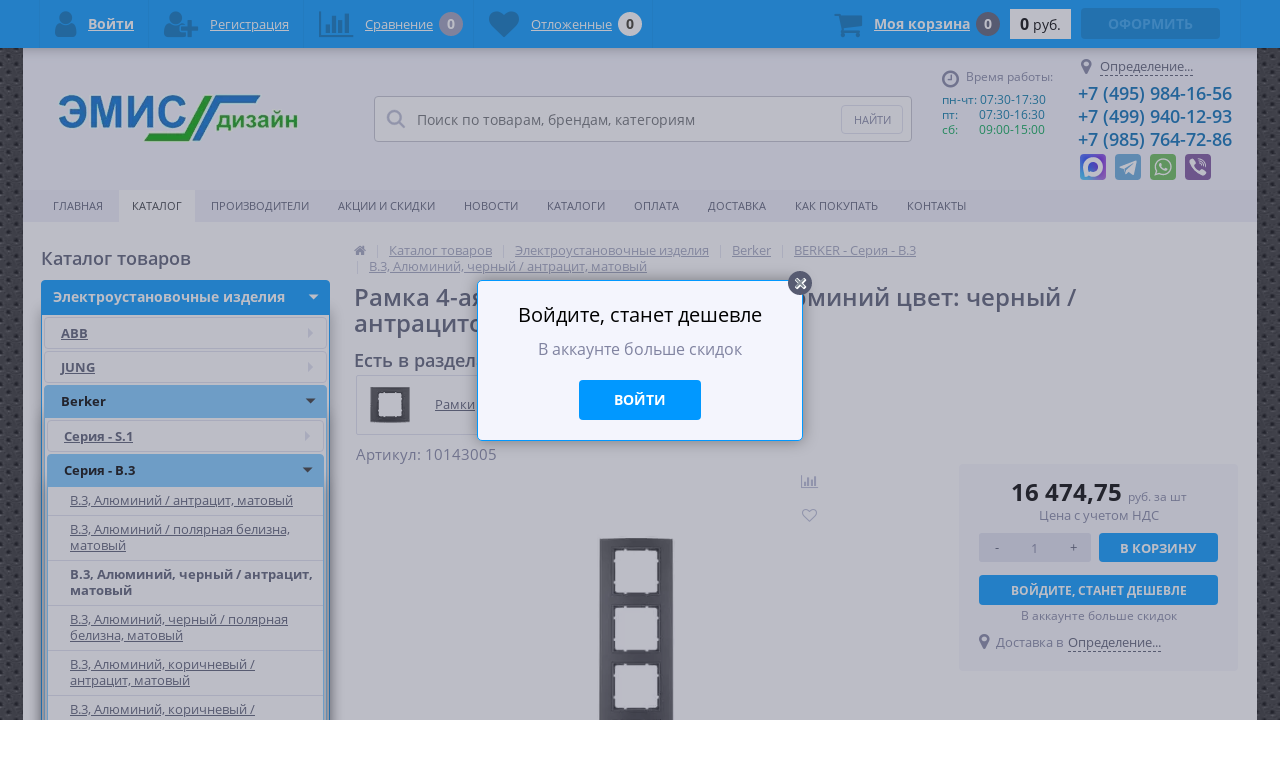

--- FILE ---
content_type: text/html; charset=UTF-8
request_url: https://emis.ru/catalog/berker_10143005.html
body_size: 70688
content:
<!DOCTYPE html>
<html class="webp" lang="ru">
<head>
    <link rel="apple-touch-icon-precomposed" sizes="57x57" href="/bitrix/templates/elektro_flat/images/favicon/apple-touch-icon-57x57.png" />
<link rel="apple-touch-icon-precomposed" sizes="114x114" href="/bitrix/templates/elektro_flat/images/favicon/apple-touch-icon-114x114.png" />
<link rel="apple-touch-icon-precomposed" sizes="72x72" href="/bitrix/templates/elektro_flat/images/favicon/apple-touch-icon-72x72.png" />
<link rel="apple-touch-icon-precomposed" sizes="144x144" href="/bitrix/templates/elektro_flat/images/favicon/apple-touch-icon-144x144.png" />
<link rel="apple-touch-icon-precomposed" sizes="60x60" href="/bitrix/templates/elektro_flat/images/favicon/apple-touch-icon-60x60.png" />
<link rel="apple-touch-icon-precomposed" sizes="120x120" href="/bitrix/templates/elektro_flat/images/favicon/apple-touch-icon-120x120.png" />
<link rel="apple-touch-icon-precomposed" sizes="76x76" href="/bitrix/templates/elektro_flat/images/favicon/apple-touch-icon-76x76.png" />
<link rel="apple-touch-icon-precomposed" sizes="152x152" href="/bitrix/templates/elektro_flat/images/favicon/apple-touch-icon-152x152.png" />
<link rel="icon" type="image/png" href="/bitrix/templates/elektro_flat/images/favicon/favicon-196x196.png" sizes="196x196" />
<link rel="icon" type="image/png" href="/bitrix/templates/elektro_flat/images/favicon/favicon-96x96.png" sizes="96x96" />
<link rel="icon" type="image/png" href="/bitrix/templates/elektro_flat/images/favicon/favicon-32x32.png" sizes="32x32" />
<link rel="icon" type="image/png" href="/bitrix/templates/elektro_flat/images/favicon/favicon-16x16.png" sizes="16x16" />
<link rel="icon" type="image/png" href="/bitrix/templates/elektro_flat/images/favicon/favicon-128.png" sizes="128x128" />
<link rel="icon" type="image/png" href="/bitrix/templates/elektro_flat/images/favicon/favicon-120x120.png" sizes="120x120">
<meta name="application-name" content="emis.ru"/>
<meta name="msapplication-TileColor" content="#FFFFFF" />
<meta name="msapplication-TileImage" content="/bitrix/templates/elektro_flat/images/favicon/mstile-144x144.png" />
<meta name="msapplication-square70x70logo" content="/bitrix/templates/elektro_flat/images/favicon/mstile-70x70.png" />
<meta name="msapplication-square1favicon (2).ico50x150logo" content="/bitrix/templates/elektro_flat/images/favicon/mstile-150x150.png" />
<meta name="msapplication-wide310x150logo" content="/bitrix/templates/elektro_flat/images/favicon/mstile-310x150.png" />
<meta name="msapplication-square310x310logo" content="/bitrix/templates/elektro_flat/images/favicon/mstile-310x310.png" />
        <title>Купить Рамка 4-ая, B.3, анодированный Алюминий цвет: черный / антрацитовый, матовый  |  Berker  |  10143005  |  в интернет магазине ЭМИС</title>
    <meta http-equiv="Content-Type" content="text/html; charset=UTF-8" />
<meta name="robots" content="index, follow" />
<meta name="keywords" content="Рамка 4-ая, B.3, анодированный Алюминий цвет: черный / антрацитовый, матовый | Berker  |  арт. 10143005 , купить по цене 16 474,75 руб. в интернет магазине ЭМИС" />
<meta name="description" content="Купить Рамка 4-ая, B.3, анодированный Алюминий цвет: черный / антрацитовый, матовый | производства  Berker  Германия |  арт. 10143005 , EAN 4011334371625, по цене 16 474,75 руб. со скидкой , с бесплатной доставкой по Москве и отправкой в регионы | Рамка 4-ая, B.3 (черный-антрацит)" />
<link rel="canonical" href="https://emis.ru/catalog/berker_10143005.html" />
<script data-skip-moving="true">(function(w, d, n) {var cl = "bx-core";var ht = d.documentElement;var htc = ht ? ht.className : undefined;if (htc === undefined || htc.indexOf(cl) !== -1){return;}var ua = n.userAgent;if (/(iPad;)|(iPhone;)/i.test(ua)){cl += " bx-ios";}else if (/Windows/i.test(ua)){cl += ' bx-win';}else if (/Macintosh/i.test(ua)){cl += " bx-mac";}else if (/Linux/i.test(ua) && !/Android/i.test(ua)){cl += " bx-linux";}else if (/Android/i.test(ua)){cl += " bx-android";}cl += (/(ipad|iphone|android|mobile|touch)/i.test(ua) ? " bx-touch" : " bx-no-touch");cl += w.devicePixelRatio && w.devicePixelRatio >= 2? " bx-retina": " bx-no-retina";if (/AppleWebKit/.test(ua)){cl += " bx-chrome";}else if (/Opera/.test(ua)){cl += " bx-opera";}else if (/Firefox/.test(ua)){cl += " bx-firefox";}ht.className = htc ? htc + " " + cl : cl;})(window, document, navigator);</script>

<link href="/bitrix/js/ui/design-tokens/dist/ui.design-tokens.min.css?175980524023463" type="text/css"  rel="stylesheet" />
<link href="/bitrix/js/ui/fonts/opensans/ui.font.opensans.min.css?16645293312320" type="text/css"  rel="stylesheet" />
<link href="/bitrix/js/main/popup/dist/main.popup.bundle.min.css?175980543428056" type="text/css"  rel="stylesheet" />
<link href="/bitrix/templates/elektro_flat/components/bitrix/catalog/.default/bitrix/catalog.element/.default/style.min.css?16964989034418" type="text/css"  rel="stylesheet" />
<link href="/bitrix/templates/elektro_flat/components/bitrix/sale.notice.product/.default/style.min.css?16637223392184" type="text/css"  rel="stylesheet" />
<link href="/bitrix/templates/elektro_flat/colors.css?1760522885159180" type="text/css"  data-template-style="true"  rel="stylesheet" />
<link href="/bitrix/templates/elektro_flat/js/anythingslider/slider.css?16637223395199" type="text/css"  data-template-style="true"  rel="stylesheet" />
<link href="/bitrix/templates/elektro_flat/js/custom-forms/custom-forms.css?16637223395145" type="text/css"  data-template-style="true"  rel="stylesheet" />
<link href="/bitrix/templates/elektro_flat/js/fancybox/jquery.fancybox-1.3.1.css?16637223394773" type="text/css"  data-template-style="true"  rel="stylesheet" />
<link href="/bitrix/templates/elektro_flat/js/spectrum/spectrum.css?166372233914363" type="text/css"  data-template-style="true"  rel="stylesheet" />
<link href="/bitrix/templates/elektro_flat/css/font-awesome.css?166372233937530" type="text/css"  data-template-style="true"  rel="stylesheet" />
<link href="/bitrix/templates/elektro_flat/js/slick-1.8.1/slick.css?16637223393857" type="text/css"  data-template-style="true"  rel="stylesheet" />
<link href="/bitrix/components/altop/search.title/templates/.default/style.css?16818837867794" type="text/css"  data-template-style="true"  rel="stylesheet" />
<link href="/bitrix/templates/elektro_flat/template_styles.css?1764832621289806" type="text/css"  data-template-style="true"  rel="stylesheet" />
<link href="/bitrix/templates/elektro_flat/schemes/BLUE/colors.min.css?168507876812565" type="text/css"  data-template-style="true"  rel="stylesheet" />
<link href="/bitrix/templates/elektro_flat/custom.min.css?16964123974167" type="text/css"  data-template-style="true"  rel="stylesheet" />






<meta name="baggage" content="sentry-trace_id=ff5899ac74244e3db92e842ec5eaf47c,sentry-sample_rate=1,sentry-transaction=%2Fcatalog%2Fberker_10143005.html,sentry-public_key=c1d5af90e34da61b0b60f6242da87c38,sentry-sampled=true,sentry-sample_rand=0.282185"/>
<meta name="sentry-trace" content="ff5899ac74244e3db92e842ec5eaf47c-ce1be6bf434f492d-1"/>
            
            <!-- Yandex.Metrika counter -->
            
            <!-- /Yandex.Metrika counter -->
                    
        
<meta name='viewport' content='width=device-width, initial-scale=1.0' />

            
<meta property='og:title' content='Рамка 4-ая, B.3, анодированный Алюминий цвет: черный / антрацитовый, матовый' />
<meta property='og:description' content='Рамка 4-ая, B.3 &#40;черный-антрацит&#41;' />
<meta property='og:url' content='/catalog/berker_10143005.html' />
<meta property='og:image' content='/upload/iblock/e2d/10143005_450x450_min.jpg' />
</head>

<body class="bg-fixed">

<!-- Google Tag Manager (noscript) -->
    <noscript><iframe src="https://www.googletagmanager.com/ns.html?id=GTM-TDXJPLG"
    height="0" width="0" style="display:none;visibility:hidden"></iframe></noscript>
<!-- End Google Tag Manager (noscript) -->

    <div class="bx-panel clvt">
            </div>
    <div class="bx-include-empty">
            </div>
    <div class="body clvt"1>
        <div class="page-wrapper bg-repeat-x bg-repeat-y bg-fixed">
                            <div class="center outer">
                        <header>
                <div class="center inner">
                    <div class="header_1">
                        <div class="logo">
                            <a href="/">
	<picture>
		<source srcset="/bitrix/templates/elektro_flat/images/logo.webp" type="image/webp" alt="logo">
		<img src="/bitrix/templates/elektro_flat/images/logo.png" alt="logo" />
	</picture>
</a>
                        </div>
                    </div>
                    <div class="header_2">
                        	<div id="altop_search" class="form-box">
		<form action="/catalog/">
			<i class="fa fa-search"></i>
			<input type="text" name="q" id="title-search-input" class="" maxlength="50" autocomplete="off" placeholder="Поиск по товарам, брендам, категориям" value="" />
			<input type="submit" name="submit" class="" value="Найти" />
		</form>
	</div>

                     </div>
                    <div class="header_3">
                        <div class="schedule">
                            <p class="time">
 <i class="fa fa-clock-o"></i>Время работы:
</p>
<p>
 <span style="color: #0076a4;">пн-чт: 07:30-17:30</span><br>
 <span style="color: #0076a4;">пт:&nbsp; &nbsp; &nbsp; &nbsp;07:30-16:30</span><br>
 <span style="color: #00a650;">сб:&nbsp; &nbsp; &nbsp; &nbsp;09:00-15:00</span><br>

</p>
<p>
 <span style="color: #00a650;"><br>
 </span>
</p>
 <br>                        </div>
                    </div>
                    <div class="header_4">
                        <div class="contacts">
                            <!--'start_frame_cache_geolocation'-->	<div id="geolocation" class="geolocation">
		<a id="geolocationChangeCity" class="geolocation__link" href="javascript:void(0);"><i class="fa fa-map-marker" aria-hidden="true"></i><span class="geolocation__value">Определение...</span></a>
	</div>
	<div class="telephone"><p style="text-decoration: none">
 <a href="tel:+74959841656">+7 (495) 984-16-56</a>
</p>
<p>
 <a href="tel:+74999401293">+7 (499) 940-12-93</a>
</p>
<p>
 <a href="tel:+79857647286">+7 (985) 764-72-86</a>
</p></div>

	<!--'end_frame_cache_geolocation'-->							<div class="icon-mobile-wrap">
								<a class='icon-mobile max' href="https://max.ru/u/f9LHodD0cOK7ximtTRJZnOa34wIpUk8ikelCk_DBRxniwSxXXTfOZAb8Ki4" target="_blank" title="Написать">
                                    <span class="icon-mobile_bg">
                                        <span class="icon"></span>
                                    </span>
								</a>
							</div>
							<div class="icon-mobile-wrap">
                                <a class='icon-mobile telegram' href="https://t.me/EMISdesign" target="_blank" title="Написать">
                                    <span class="icon-mobile_bg">
                                        <span class="icon"></span>
                                    </span>
                                </a>
                            </div>
                            <div class="icon-mobile-wrap">
                                <a class='icon-mobile whatsapp' href="https://wa.me/79857647286" target="_blank" title="Написать">
                                    <span class="icon-mobile_bg">
                                        <span class="icon"></span>
                                    </span>
                                </a>
                            </div>
                            <div class="icon-mobile-wrap">
                                <a class='icon-mobile viber' href="viber://chat?number=%2B79857647286">
                                    <span class="icon-mobile_bg">
                                        <span class="icon"></span>
                                    </span>
                                </a>
                            </div>
                        </div>
                    </div>
                </div>

            </header>
                    <div class="foot_panel_all">
                        <div class="foot_panel">
                            <div class="foot_panel_1">
                                
<div class="kabinet" id="kabinet">

	<!--'start_frame_cache_kabinet'-->		<a class="login_anch" href="javascript:void(0)" title="Войти" onclick="OpenLoginPopup();"><i class="fa fa-user"></i><span>Войти</span></a>
		<a class="register" href="/personal/profile/?register=yes" title="Регистрация" rel="nofollow"><i class="fa fa-user-plus"></i><span>Регистрация</span></a>
			<!--'end_frame_cache_kabinet'--></div>                                
<div class="compare_line">
	<!--'start_frame_cache_compare'-->		<a href="/catalog/compare/" title="Сравнение" rel="nofollow">
			<i class="fa fa-bar-chart"></i>
			<span class="text">Сравнение</span>
			<span class="qnt_cont">
				<span class="qnt">0</span>
			</span>
		</a>
	<!--'end_frame_cache_compare'--></div>                                
<div class="delay_line">
	<!--'start_frame_cache_delay'-->		<a href="/personal/cart/?delay=Y" title="Отложенные" rel="nofollow">
			<i class="fa fa-heart"></i>
			<span class="text">Отложенные</span>
			<span class="qnt_cont">
				<span class="qnt">
					0				</span>
			</span>
		</a>
	<!--'end_frame_cache_delay'--></div>                            </div>
                            <div class="foot_panel_2">
                                
<div class="cart_line" id="cart_line1">
	<!--'start_frame_cache_cart_line'-->
<a href="/personal/cart/" class="cart" title="Моя корзина" rel="nofollow">
	<i class="fa fa-shopping-cart"></i>
	<span class="text">Моя корзина</span>
	<span class="qnt_cont">
		<span class="qnt">0</span>
	</span>	
</a>				
<span class="sum_cont">
	<span class="sum" data-sum="0" data-separator=" " data-decimal="0" data-dec-point=",">
		<span id="cartCounter">0</span>
		<span class="curr"> руб.</span>
	</span>
</span>		
<div class="oformit_cont">
			<div class="btn_buy oformit dsbl">Оформить</div>
	</div><!--'end_frame_cache_cart_line'--></div>

                            </div>
                        </div>
                    </div>
                            <div class="top-menu">
                    <div class="center inner">
                        
<ul class="store-horizontal">
	<li><a href="/">Главная</a></li>
					<li class='active'>
					<a href="/catalog/">Каталог</a>
				</li>
							<li>
					<a href="/vendors/">Производители</a>
				</li>
							<li>
					<a href="/promotions/">Акции и скидки</a>
				</li>
							<li>
					<a href="/news/">Новости</a>
				</li>
							<li>
					<a href="/reviews/">Каталоги</a>
				</li>
							<li>
					<a href="/payments/">Оплата</a>
				</li>
							<li>
					<a href="/delivery/">Доставка</a>
				</li>
							<li>
					<a href="/How-to-buy/">Как покупать</a>
				</li>
							<li>
					<a href="/contacts/">Контакты</a>
				</li>
			</ul>

                    </div>
                </div>
                        <div class="top_panel">
                <div class="center inner">
                    <div class="panel_1">
                        
<ul class="section-vertical">
	<li>
		<a href="javascript:void(0)" class="showsection"><i class="fa fa-bars"></i><span>Каталог</span></a>
		<div class="catalog-section-list" style="display:none;">
							<div class="catalog-section">
											<div class="catalog-section-title" style="margin:0px 0px 4px 0px;">
							<a href="/catalog/EUI/">Электроустановочные  изделия</a>
															<span class="showsectionchild"><i class="fa fa-minus"></i><i class="fa fa-plus"></i><i class="fa fa-minus-circle"></i><i class="fa fa-plus-circle"></i></span>
													</div>
											<div class="catalog-section-childs" style="display:none;">
															<div class="catalog-section-child">
									<a href="/catalog/EUI_ABB/" title="ABB">
										<span class="child">
											<span class="image">
																									<picture>
														<source srcset="/upload/iblock/fee/mt9xdlbdd9deb0002ny2qcsw119a08s5/ABB_Logo_50x50.webp" type="image/webp" width="50" height="50" alt="ABB">
														<img src="/upload/iblock/fee/mt9xdlbdd9deb0002ny2qcsw119a08s5/ABB_Logo_50x50.png" width="50" height="50" alt="ABB" />
													</picture>
																							</span>
											<span class="text-cont">
												<span class="text">ABB</span>
											</span>
										</span>
									</a>
								</div>
															<div class="catalog-section-child">
									<a href="/catalog/EUI_JUNG/" title="JUNG">
										<span class="child">
											<span class="image">
																									<picture>
														<source srcset="/upload/resize_cache/iblock/e52/73be9wen1a601xwvrdsqqaq1lraugq35/50_50_1/JUNG_logo.webp" type="image/webp" width="50" height="14" alt="JUNG">
														<img src="/upload/resize_cache/iblock/e52/73be9wen1a601xwvrdsqqaq1lraugq35/50_50_1/JUNG_logo.png" width="50" height="14" alt="JUNG" />
													</picture>
																							</span>
											<span class="text-cont">
												<span class="text">JUNG</span>
											</span>
										</span>
									</a>
								</div>
															<div class="catalog-section-child">
									<a href="/catalog/EUI_Berker/" title="Berker">
										<span class="child">
											<span class="image">
																									<picture>
														<source srcset="/upload/iblock/582/0we4jweak72d2uc96e07c4pklrfc9hus/Berker_logo_100x100.webp" type="image/webp" width="50" height="50" alt="Berker">
														<img src="/upload/iblock/582/0we4jweak72d2uc96e07c4pklrfc9hus/Berker_logo_100x100.jpg" width="50" height="50" alt="Berker" />
													</picture>
																							</span>
											<span class="text-cont">
												<span class="text">Berker</span>
											</span>
										</span>
									</a>
								</div>
															<div class="catalog-section-child">
									<a href="/catalog/eui_iek/" title="IEK">
										<span class="child">
											<span class="image">
																									<picture>
														<source srcset="/upload/iblock/093/IEK_Logo_50x50.webp" type="image/webp" width="50" height="50" alt="IEK">
														<img src="/upload/iblock/093/IEK_Logo_50x50.png" width="50" height="50" alt="IEK" />
													</picture>
																							</span>
											<span class="text-cont">
												<span class="text">IEK</span>
											</span>
										</span>
									</a>
								</div>
															<div class="catalog-section-child">
									<a href="/catalog/EUI_Schneider_Electric/" title="Schneider Electric">
										<span class="child">
											<span class="image">
																									<picture>
														<source srcset="/upload/resize_cache/iblock/4ed/2xu2t16lq1g81tg9p3wa6ydd84lzdvee/50_50_1/Schneider_Electric_logo_120.webp" type="image/webp" width="50" height="16" alt="Schneider Electric">
														<img src="/upload/resize_cache/iblock/4ed/2xu2t16lq1g81tg9p3wa6ydd84lzdvee/50_50_1/Schneider_Electric_logo_120.png" width="50" height="16" alt="Schneider Electric" />
													</picture>
																							</span>
											<span class="text-cont">
												<span class="text">Schneider Electric</span>
											</span>
										</span>
									</a>
								</div>
															<div class="catalog-section-child">
									<a href="/catalog/Rutenbeck/" title="Rutenbeck">
										<span class="child">
											<span class="image">
																									<picture>
														<source srcset="/upload/iblock/0de/itdw4elhnfwywahy2f6np2upjysn5ups/Rutenbeck_logo_50x50.webp" type="image/webp" width="50" height="50" alt="Rutenbeck">
														<img src="/upload/iblock/0de/itdw4elhnfwywahy2f6np2upjysn5ups/Rutenbeck_logo_50x50.png" width="50" height="50" alt="Rutenbeck" />
													</picture>
																							</span>
											<span class="text-cont">
												<span class="text">Rutenbeck</span>
											</span>
										</span>
									</a>
								</div>
															<div class="catalog-section-child">
									<a href="/catalog/EUI_ERA/" title="ЭРА">
										<span class="child">
											<span class="image">
																									<picture>
														<source srcset="/bitrix/templates/elektro_flat/images/no-photo.webp" type="image/webp" width="50" height="50" alt="ЭРА">
														<img src="/bitrix/templates/elektro_flat/images/no-photo.jpg" width="50" height="50" alt="ЭРА" />
													</picture>
																							</span>
											<span class="text-cont">
												<span class="text">ЭРА</span>
											</span>
										</span>
									</a>
								</div>
														<div class="clr"></div>
						</div>
									</div>			
							<div class="catalog-section">
											<div class="catalog-section-title" style="margin:0px 0px 4px 0px;">
							<a href="/catalog/NVO/">Низковольтное оборудование</a>
															<span class="showsectionchild"><i class="fa fa-minus"></i><i class="fa fa-plus"></i><i class="fa fa-minus-circle"></i><i class="fa fa-plus-circle"></i></span>
													</div>
											<div class="catalog-section-childs" style="display:none;">
															<div class="catalog-section-child">
									<a href="/catalog/ABB_Modular_Equipment/" title="ABB">
										<span class="child">
											<span class="image">
																									<picture>
														<source srcset="/upload/iblock/b48/11405q4mjab3m7lufi7kv2p2aj8im0il/ABB_Logo_50x50.webp" type="image/webp" width="50" height="50" alt="ABB">
														<img src="/upload/iblock/b48/11405q4mjab3m7lufi7kv2p2aj8im0il/ABB_Logo_50x50.png" width="50" height="50" alt="ABB" />
													</picture>
																							</span>
											<span class="text-cont">
												<span class="text">ABB</span>
											</span>
										</span>
									</a>
								</div>
															<div class="catalog-section-child">
									<a href="/catalog/CHINT_Modular_Equipment/" title="CHINT">
										<span class="child">
											<span class="image">
																									<picture>
														<source srcset="/upload/iblock/8fa/1zp1t9s32vr9cvaylj56g2bstlrde9ia/CHINT_Logo_50x50.webp" type="image/webp" width="50" height="50" alt="CHINT">
														<img src="/upload/iblock/8fa/1zp1t9s32vr9cvaylj56g2bstlrde9ia/CHINT_Logo_50x50.png" width="50" height="50" alt="CHINT" />
													</picture>
																							</span>
											<span class="text-cont">
												<span class="text">CHINT</span>
											</span>
										</span>
									</a>
								</div>
															<div class="catalog-section-child">
									<a href="/catalog/Doepke_Modular_Equipment/" title="Doepke">
										<span class="child">
											<span class="image">
																									<picture>
														<source srcset="/upload/iblock/f5a/Doepke_Logo_50x50.webp" type="image/webp" width="50" height="50" alt="Doepke">
														<img src="/upload/iblock/f5a/Doepke_Logo_50x50.png" width="50" height="50" alt="Doepke" />
													</picture>
																							</span>
											<span class="text-cont">
												<span class="text">Doepke</span>
											</span>
										</span>
									</a>
								</div>
															<div class="catalog-section-child">
									<a href="/catalog/Hager_Modular_Equipment/" title="Hager">
										<span class="child">
											<span class="image">
																									<picture>
														<source srcset="/upload/iblock/216/ulsfb5a6kjjqqjw99g4t8adhxwxw08j4/Hager_Logo_50x50.webp" type="image/webp" width="50" height="50" alt="Hager">
														<img src="/upload/iblock/216/ulsfb5a6kjjqqjw99g4t8adhxwxw08j4/Hager_Logo_50x50.png" width="50" height="50" alt="Hager" />
													</picture>
																							</span>
											<span class="text-cont">
												<span class="text">Hager</span>
											</span>
										</span>
									</a>
								</div>
															<div class="catalog-section-child">
									<a href="/catalog/IEK_Modular_Equipment/" title="IEK">
										<span class="child">
											<span class="image">
																									<picture>
														<source srcset="/upload/iblock/bf9/IEK_Logo_50x50.webp" type="image/webp" width="45" height="45" alt="IEK">
														<img src="/upload/iblock/bf9/IEK_Logo_50x50.png" width="45" height="45" alt="IEK" />
													</picture>
																							</span>
											<span class="text-cont">
												<span class="text">IEK</span>
											</span>
										</span>
									</a>
								</div>
															<div class="catalog-section-child">
									<a href="/catalog/Schneider-Electric_Modular_Equipment/" title="Schneider Electric">
										<span class="child">
											<span class="image">
																									<picture>
														<source srcset="/upload/resize_cache/iblock/d8a/50_50_1/Schneider_Electric_logo_120.webp" type="image/webp" width="50" height="16" alt="Schneider Electric">
														<img src="/upload/resize_cache/iblock/d8a/50_50_1/Schneider_Electric_logo_120.png" width="50" height="16" alt="Schneider Electric" />
													</picture>
																							</span>
											<span class="text-cont">
												<span class="text">Schneider Electric</span>
											</span>
										</span>
									</a>
								</div>
														<div class="clr"></div>
						</div>
									</div>			
							<div class="catalog-section">
											<div class="catalog-section-title" style="margin:0px 0px 4px 0px;">
							<a href="/catalog/raspredelitelnye_shchity/">Щиты, шкафы, распределители</a>
															<span class="showsectionchild"><i class="fa fa-minus"></i><i class="fa fa-plus"></i><i class="fa fa-minus-circle"></i><i class="fa fa-plus-circle"></i></span>
													</div>
											<div class="catalog-section-childs" style="display:none;">
															<div class="catalog-section-child">
									<a href="/catalog/ABB_Switchboards/" title="ABB">
										<span class="child">
											<span class="image">
																									<picture>
														<source srcset="/upload/iblock/725/vxed920hl3rozd2e7p2xqiutnvsendty/ABB_Logo_50x50.webp" type="image/webp" width="50" height="50" alt="ABB">
														<img src="/upload/iblock/725/vxed920hl3rozd2e7p2xqiutnvsendty/ABB_Logo_50x50.png" width="50" height="50" alt="ABB" />
													</picture>
																							</span>
											<span class="text-cont">
												<span class="text">ABB</span>
											</span>
										</span>
									</a>
								</div>
															<div class="catalog-section-child">
									<a href="/catalog/Bemis_Shields/" title="Bemis">
										<span class="child">
											<span class="image">
																									<picture>
														<source srcset="/upload/resize_cache/iblock/2bd/0lddzm24sxazm3s8abehqdm2bm5ryti1/50_50_1/Bemis_logo_150_p.webp" type="image/webp" width="50" height="50" alt="Bemis">
														<img src="/upload/resize_cache/iblock/2bd/0lddzm24sxazm3s8abehqdm2bm5ryti1/50_50_1/Bemis_logo_150_p.png" width="50" height="50" alt="Bemis" />
													</picture>
																							</span>
											<span class="text-cont">
												<span class="text">Bemis</span>
											</span>
										</span>
									</a>
								</div>
															<div class="catalog-section-child">
									<a href="/catalog/f_tronic/" title="F-tronic">
										<span class="child">
											<span class="image">
																									<picture>
														<source srcset="/upload/resize_cache/iblock/69a/50_50_1/logo_claim_280c57e4fb65bc274.webp" type="image/webp" width="50" height="21" alt="F-tronic">
														<img src="/upload/resize_cache/iblock/69a/50_50_1/logo_claim_280c57e4fb65bc274.png" width="50" height="21" alt="F-tronic" />
													</picture>
																							</span>
											<span class="text-cont">
												<span class="text">F-tronic</span>
											</span>
										</span>
									</a>
								</div>
															<div class="catalog-section-child">
									<a href="/catalog/Hager_Verteiler/" title="Hager">
										<span class="child">
											<span class="image">
																									<picture>
														<source srcset="/upload/iblock/0f9/Hager_Logo_50x50.webp" type="image/webp" width="50" height="50" alt="Hager">
														<img src="/upload/iblock/0f9/Hager_Logo_50x50.png" width="50" height="50" alt="Hager" />
													</picture>
																							</span>
											<span class="text-cont">
												<span class="text">Hager</span>
											</span>
										</span>
									</a>
								</div>
															<div class="catalog-section-child">
									<a href="/catalog/Verteiler_Hensel/" title="Hensel">
										<span class="child">
											<span class="image">
																									<picture>
														<source srcset="/upload/iblock/f1c/Hensel_logo_50.webp" type="image/webp" width="50" height="50" alt="Hensel">
														<img src="/upload/iblock/f1c/Hensel_logo_50.png" width="50" height="50" alt="Hensel" />
													</picture>
																							</span>
											<span class="text-cont">
												<span class="text">Hensel</span>
											</span>
										</span>
									</a>
								</div>
															<div class="catalog-section-child">
									<a href="/catalog/Verteiler_IEK/" title="IEK">
										<span class="child">
											<span class="image">
																									<picture>
														<source srcset="/upload/resize_cache/iblock/c5a/y3f23euqe5h67bhzypgbkwd7jibkchrw/50_50_1/IEK_logo_69x24.webp" type="image/webp" width="50" height="17" alt="IEK">
														<img src="/upload/resize_cache/iblock/c5a/y3f23euqe5h67bhzypgbkwd7jibkchrw/50_50_1/IEK_logo_69x24.png" width="50" height="17" alt="IEK" />
													</picture>
																							</span>
											<span class="text-cont">
												<span class="text">IEK</span>
											</span>
										</span>
									</a>
								</div>
															<div class="catalog-section-child">
									<a href="/catalog/Mennekes_socket_combinations/" title="Mennekes">
										<span class="child">
											<span class="image">
																									<picture>
														<source srcset="/upload/resize_cache/iblock/f27/crrlxjwmuwtlc7wr5w5s12gy1pfr9fk3/50_50_1/Mennekes_logo.webp" type="image/webp" width="50" height="7" alt="Mennekes">
														<img src="/upload/resize_cache/iblock/f27/crrlxjwmuwtlc7wr5w5s12gy1pfr9fk3/50_50_1/Mennekes_logo.png" width="50" height="7" alt="Mennekes" />
													</picture>
																							</span>
											<span class="text-cont">
												<span class="text">Mennekes</span>
											</span>
										</span>
									</a>
								</div>
															<div class="catalog-section-child">
									<a href="/catalog/Verteiler_Schneider-Electric/" title="Schneider Electric">
										<span class="child">
											<span class="image">
																									<picture>
														<source srcset="/upload/resize_cache/iblock/960/50_50_1/Schneider_Electric_logo_120.webp" type="image/webp" width="50" height="16" alt="Schneider Electric">
														<img src="/upload/resize_cache/iblock/960/50_50_1/Schneider_Electric_logo_120.png" width="50" height="16" alt="Schneider Electric" />
													</picture>
																							</span>
											<span class="text-cont">
												<span class="text">Schneider Electric</span>
											</span>
										</span>
									</a>
								</div>
															<div class="catalog-section-child">
									<a href="/catalog/Verteiler_Spelsberg/" title="Spelsberg">
										<span class="child">
											<span class="image">
																									<picture>
														<source srcset="/upload/resize_cache/iblock/5e7/50_50_1/Spelsberg_logo_69x25.webp" type="image/webp" width="50" height="18" alt="Spelsberg">
														<img src="/upload/resize_cache/iblock/5e7/50_50_1/Spelsberg_logo_69x25.png" width="50" height="18" alt="Spelsberg" />
													</picture>
																							</span>
											<span class="text-cont">
												<span class="text">Spelsberg</span>
											</span>
										</span>
									</a>
								</div>
															<div class="catalog-section-child">
									<a href="/catalog/Tekfor/" title="Tekfor">
										<span class="child">
											<span class="image">
																									<picture>
														<source srcset="/upload/iblock/fa1/01_05_001_50x50_min.webp" type="image/webp" width="50" height="50" alt="Tekfor">
														<img src="/upload/iblock/fa1/01_05_001_50x50_min.jpg" width="50" height="50" alt="Tekfor" />
													</picture>
																							</span>
											<span class="text-cont">
												<span class="text">Tekfor</span>
											</span>
										</span>
									</a>
								</div>
															<div class="catalog-section-child">
									<a href="/catalog/elektro_plast_Distribution_boxes/" title="Elektro-Plast">
										<span class="child">
											<span class="image">
																									<picture>
														<source srcset="/upload/iblock/c0c/hbitwjpd8movbz4u17fpusyjfl0l9eif/EPN.webp" type="image/webp" width="50" height="50" alt="Elektro-Plast">
														<img src="/upload/iblock/c0c/hbitwjpd8movbz4u17fpusyjfl0l9eif/EPN.jpg" width="50" height="50" alt="Elektro-Plast" />
													</picture>
																							</span>
											<span class="text-cont">
												<span class="text">Elektro-Plast</span>
											</span>
										</span>
									</a>
								</div>
															<div class="catalog-section-child">
									<a href="/catalog/Johnn/" title="Johnn">
										<span class="child">
											<span class="image">
																									<picture>
														<source srcset="/upload/resize_cache/iblock/9b1/fwz8g3mqcefm7fwyu188asntlui4lm4t/50_50_1/logo_JOHNN.webp" type="image/webp" width="50" height="50" alt="Johnn">
														<img src="/upload/resize_cache/iblock/9b1/fwz8g3mqcefm7fwyu188asntlui4lm4t/50_50_1/logo_JOHNN.jpg" width="50" height="50" alt="Johnn" />
													</picture>
																							</span>
											<span class="text-cont">
												<span class="text">Johnn</span>
											</span>
										</span>
									</a>
								</div>
														<div class="clr"></div>
						</div>
									</div>			
							<div class="catalog-section">
											<div class="catalog-section-title" style="margin:0px 0px 4px 0px;">
							<a href="/catalog/Elektromontazhnye-korobki/">Электромонтажные  коробки</a>
															<span class="showsectionchild"><i class="fa fa-minus"></i><i class="fa fa-plus"></i><i class="fa fa-minus-circle"></i><i class="fa fa-plus-circle"></i></span>
													</div>
											<div class="catalog-section-childs" style="display:none;">
															<div class="catalog-section-child">
									<a href="/catalog/bemis_raspred-korobki/" title="Bemis">
										<span class="child">
											<span class="image">
																									<picture>
														<source srcset="/upload/resize_cache/iblock/34e/t51j0iap6raadhpaghpuizdm2ahlm513/50_50_1/Bemis_logo_150_p.webp" type="image/webp" width="50" height="50" alt="Bemis">
														<img src="/upload/resize_cache/iblock/34e/t51j0iap6raadhpaghpuizdm2ahlm513/50_50_1/Bemis_logo_150_p.png" width="50" height="50" alt="Bemis" />
													</picture>
																							</span>
											<span class="text-cont">
												<span class="text">Bemis</span>
											</span>
										</span>
									</a>
								</div>
															<div class="catalog-section-child">
									<a href="/catalog/Anschlussk%C3%A4sten_DKC/" title="DKC">
										<span class="child">
											<span class="image">
																									<picture>
														<source srcset="/upload/resize_cache/iblock/222/50_50_1/DKC_logo.webp" type="image/webp" width="50" height="11" alt="DKC">
														<img src="/upload/resize_cache/iblock/222/50_50_1/DKC_logo.png" width="50" height="11" alt="DKC" />
													</picture>
																							</span>
											<span class="text-cont">
												<span class="text">DKC</span>
											</span>
										</span>
									</a>
								</div>
															<div class="catalog-section-child">
									<a href="/catalog/Anschlussk%C3%A4sten_Hensel/" title="Hensel">
										<span class="child">
											<span class="image">
																									<picture>
														<source srcset="/upload/resize_cache/iblock/511/50_50_1/Hensel_logo_66x13.webp" type="image/webp" width="50" height="10" alt="Hensel">
														<img src="/upload/resize_cache/iblock/511/50_50_1/Hensel_logo_66x13.jpg" width="50" height="10" alt="Hensel" />
													</picture>
																							</span>
											<span class="text-cont">
												<span class="text">Hensel</span>
											</span>
										</span>
									</a>
								</div>
															<div class="catalog-section-child">
									<a href="/catalog/Anschlussdosen_OBO_Bettermann/" title="OBO Bettermann">
										<span class="child">
											<span class="image">
																									<picture>
														<source srcset="/upload/iblock/3b1/oliope90us536v9dqmkayd51ktaqnjl2/OBO_Bettermann_logo_50x50.webp" type="image/webp" width="50" height="50" alt="OBO Bettermann">
														<img src="/upload/iblock/3b1/oliope90us536v9dqmkayd51ktaqnjl2/OBO_Bettermann_logo_50x50.png" width="50" height="50" alt="OBO Bettermann" />
													</picture>
																							</span>
											<span class="text-cont">
												<span class="text">OBO Bettermann</span>
											</span>
										</span>
									</a>
								</div>
															<div class="catalog-section-child">
									<a href="/catalog/Anschlusskasten_Spelsberg/" title="Spelsberg">
										<span class="child">
											<span class="image">
																									<picture>
														<source srcset="/upload/resize_cache/iblock/89f/50_50_1/Spelsberg_logo_69x25.webp" type="image/webp" width="50" height="18" alt="Spelsberg">
														<img src="/upload/resize_cache/iblock/89f/50_50_1/Spelsberg_logo_69x25.png" width="50" height="18" alt="Spelsberg" />
													</picture>
																							</span>
											<span class="text-cont">
												<span class="text">Spelsberg</span>
											</span>
										</span>
									</a>
								</div>
															<div class="catalog-section-child">
									<a href="/catalog/etelec/" title="Etelec">
										<span class="child">
											<span class="image">
																									<picture>
														<source srcset="/upload/iblock/b08/wmnr0p3s6yssap4uj4i5mrfahcbxyt5l/MP0100.webp" type="image/webp" width="50" height="50" alt="Etelec">
														<img src="/upload/iblock/b08/wmnr0p3s6yssap4uj4i5mrfahcbxyt5l/MP0100.png" width="50" height="50" alt="Etelec" />
													</picture>
																							</span>
											<span class="text-cont">
												<span class="text">Etelec</span>
											</span>
										</span>
									</a>
								</div>
															<div class="catalog-section-child">
									<a href="/catalog/M-Box/" title="M-Box">
										<span class="child">
											<span class="image">
																									<picture>
														<source srcset="/upload/resize_cache/iblock/d4f/tjgiog1x66jrrhk6umhohw445lgs8lhr/50_50_1/MB_141408_.webp" type="image/webp" width="50" height="50" alt="M-Box">
														<img src="/upload/resize_cache/iblock/d4f/tjgiog1x66jrrhk6umhohw445lgs8lhr/50_50_1/MB_141408_.jpg" width="50" height="50" alt="M-Box" />
													</picture>
																							</span>
											<span class="text-cont">
												<span class="text">M-Box</span>
											</span>
										</span>
									</a>
								</div>
															<div class="catalog-section-child">
									<a href="/catalog/jk_box/" title="JK-Box">
										<span class="child">
											<span class="image">
																									<picture>
														<source srcset="/upload/iblock/e62/00sg7g8zb0kaxv40rgoscsyjypi6izxh/JK_BOX.webp" type="image/webp" width="50" height="50" alt="JK-Box">
														<img src="/upload/iblock/e62/00sg7g8zb0kaxv40rgoscsyjypi6izxh/JK_BOX.png" width="50" height="50" alt="JK-Box" />
													</picture>
																							</span>
											<span class="text-cont">
												<span class="text">JK-Box</span>
											</span>
										</span>
									</a>
								</div>
															<div class="catalog-section-child">
									<a href="/catalog/z_box/" title="Z-Box">
										<span class="child">
											<span class="image">
																									<picture>
														<source srcset="/upload/iblock/cc3/gj6ayzt3w7g552fvnegp606pyxakugyh/Z_box_logo.webp" type="image/webp" width="50" height="50" alt="Z-Box">
														<img src="/upload/iblock/cc3/gj6ayzt3w7g552fvnegp606pyxakugyh/Z_box_logo.png" width="50" height="50" alt="Z-Box" />
													</picture>
																							</span>
											<span class="text-cont">
												<span class="text">Z-Box</span>
											</span>
										</span>
									</a>
								</div>
														<div class="clr"></div>
						</div>
									</div>			
							<div class="catalog-section">
											<div class="catalog-section-title" style="margin:0px 0px 4px 0px;">
							<a href="/catalog/klemmy_klemmnye_kolodki/">Клеммы, клеммные колодки</a>
															<span class="showsectionchild"><i class="fa fa-minus"></i><i class="fa fa-plus"></i><i class="fa fa-minus-circle"></i><i class="fa fa-plus-circle"></i></span>
													</div>
											<div class="catalog-section-childs" style="display:none;">
															<div class="catalog-section-child">
									<a href="/catalog/EASE_terminals/" title="Клеммные колодки EASE">
										<span class="child">
											<span class="image">
																									<picture>
														<source srcset="/upload/iblock/b8e/59hmsw8ef9fnmx2x26ygtydhawvajlo2/EASE_50x50.webp" type="image/webp" width="50" height="50" alt="Клеммные колодки EASE">
														<img src="/upload/iblock/b8e/59hmsw8ef9fnmx2x26ygtydhawvajlo2/EASE_50x50.png" width="50" height="50" alt="Клеммные колодки EASE" />
													</picture>
																							</span>
											<span class="text-cont">
												<span class="text">Клеммные колодки EASE</span>
											</span>
										</span>
									</a>
								</div>
															<div class="catalog-section-child">
									<a href="/catalog/WAGO_terminals/" title="Клеммные колодки WAGO">
										<span class="child">
											<span class="image">
																									<picture>
														<source srcset="/upload/iblock/f2e/WAGO_50x50.webp" type="image/webp" width="50" height="50" alt="Клеммные колодки WAGO">
														<img src="/upload/iblock/f2e/WAGO_50x50.png" width="50" height="50" alt="Клеммные колодки WAGO" />
													</picture>
																							</span>
											<span class="text-cont">
												<span class="text">Клеммные колодки WAGO</span>
											</span>
										</span>
									</a>
								</div>
															<div class="catalog-section-child">
									<a href="/catalog/Conta-Clip_terminals/" title="Клеммные колодки Conta-Clip">
										<span class="child">
											<span class="image">
																									<picture>
														<source srcset="/upload/iblock/31d/2pt11mnbs7r6ywr840b6tjs3jglgizka/Conta_Clip_logo_50x50.webp" type="image/webp" width="50" height="50" alt="Клеммные колодки Conta-Clip">
														<img src="/upload/iblock/31d/2pt11mnbs7r6ywr840b6tjs3jglgizka/Conta_Clip_logo_50x50.png" width="50" height="50" alt="Клеммные колодки Conta-Clip" />
													</picture>
																							</span>
											<span class="text-cont">
												<span class="text">Клеммные колодки Conta-Clip</span>
											</span>
										</span>
									</a>
								</div>
															<div class="catalog-section-child">
									<a href="/catalog/Klemmnye-kolodki-EKF/" title="Клеммные колодки EKF">
										<span class="child">
											<span class="image">
																									<picture>
														<source srcset="/upload/iblock/a03/k4q7nm44ym90cp4q49zusc56m6nsg76a/EKF_50.webp" type="image/webp" width="35" height="35" alt="Клеммные колодки EKF">
														<img src="/upload/iblock/a03/k4q7nm44ym90cp4q49zusc56m6nsg76a/EKF_50.jpg" width="35" height="35" alt="Клеммные колодки EKF" />
													</picture>
																							</span>
											<span class="text-cont">
												<span class="text">Клеммные колодки EKF</span>
											</span>
										</span>
									</a>
								</div>
															<div class="catalog-section-child">
									<a href="/catalog/Klemmnye-kolodki-IEK/" title="Клеммные колодки IEK">
										<span class="child">
											<span class="image">
																									<picture>
														<source srcset="/upload/iblock/c2f/xts34rph7zpj5b2nd17i4r1u8a4heg4i/IEK_Logo_50x50.webp" type="image/webp" width="50" height="50" alt="Клеммные колодки IEK">
														<img src="/upload/iblock/c2f/xts34rph7zpj5b2nd17i4r1u8a4heg4i/IEK_Logo_50x50.png" width="50" height="50" alt="Клеммные колодки IEK" />
													</picture>
																							</span>
											<span class="text-cont">
												<span class="text">Клеммные колодки IEK</span>
											</span>
										</span>
									</a>
								</div>
															<div class="catalog-section-child">
									<a href="/catalog/keramicheskie_klemmy/" title="Керамические клеммы">
										<span class="child">
											<span class="image">
																									<picture>
														<source srcset="/upload/iblock/c6b/Keramicheskye_klemmy_50x50.webp" type="image/webp" width="50" height="50" alt="Керамические клеммы">
														<img src="/upload/iblock/c6b/Keramicheskye_klemmy_50x50.png" width="50" height="50" alt="Керамические клеммы" />
													</picture>
																							</span>
											<span class="text-cont">
												<span class="text">Керамические клеммы</span>
											</span>
										</span>
									</a>
								</div>
															<div class="catalog-section-child">
									<a href="/catalog/dvustoronnie_klemmy/" title="Двусторонние клеммы">
										<span class="child">
											<span class="image">
																									<picture>
														<source srcset="/upload/resize_cache/iblock/809/50_50_1/473eae271bd2382a306874b5fd0925c6.webp" type="image/webp" width="50" height="50" alt="Двусторонние клеммы">
														<img src="/upload/resize_cache/iblock/809/50_50_1/473eae271bd2382a306874b5fd0925c6.jpg" width="50" height="50" alt="Двусторонние клеммы" />
													</picture>
																							</span>
											<span class="text-cont">
												<span class="text">Двусторонние клеммы</span>
											</span>
										</span>
									</a>
								</div>
															<div class="catalog-section-child">
									<a href="/catalog/evro_klemmy/" title="Евро клеммы">
										<span class="child">
											<span class="image">
																									<picture>
														<source srcset="/upload/resize_cache/iblock/8e3/50_50_1/klemy_werit_evro_1_150x150_min.webp" type="image/webp" width="50" height="50" alt="Евро клеммы">
														<img src="/upload/resize_cache/iblock/8e3/50_50_1/klemy_werit_evro_1_150x150_min.jpg" width="50" height="50" alt="Евро клеммы" />
													</picture>
																							</span>
											<span class="text-cont">
												<span class="text">Евро клеммы</span>
											</span>
										</span>
									</a>
								</div>
															<div class="catalog-section-child">
									<a href="/catalog/klemmy_izolirovannye/" title="Клеммы изолированные">
										<span class="child">
											<span class="image">
																									<picture>
														<source srcset="/upload/resize_cache/iblock/d49/50_50_1/klemy_werit_izolir_150x150_min.webp" type="image/webp" width="50" height="50" alt="Клеммы изолированные">
														<img src="/upload/resize_cache/iblock/d49/50_50_1/klemy_werit_izolir_150x150_min.jpg" width="50" height="50" alt="Клеммы изолированные" />
													</picture>
																							</span>
											<span class="text-cont">
												<span class="text">Клеммы изолированные</span>
											</span>
										</span>
									</a>
								</div>
															<div class="catalog-section-child">
									<a href="/catalog/klemmy_otvetvitelnye/" title="Клеммы ответвительные">
										<span class="child">
											<span class="image">
																									<picture>
														<source srcset="/upload/resize_cache/iblock/552/50_50_1/klemy_werit_izolir_150x150_min.webp" type="image/webp" width="50" height="50" alt="Клеммы ответвительные">
														<img src="/upload/resize_cache/iblock/552/50_50_1/klemy_werit_izolir_150x150_min.jpg" width="50" height="50" alt="Клеммы ответвительные" />
													</picture>
																							</span>
											<span class="text-cont">
												<span class="text">Клеммы ответвительные</span>
											</span>
										</span>
									</a>
								</div>
															<div class="catalog-section-child">
									<a href="/catalog/pruzhinnye_klemmy/" title="Пружинные клеммы">
										<span class="child">
											<span class="image">
																									<picture>
														<source srcset="/upload/resize_cache/iblock/9ea/50_50_1/klemy_werit_pruz_150x150_min.webp" type="image/webp" width="50" height="50" alt="Пружинные клеммы">
														<img src="/upload/resize_cache/iblock/9ea/50_50_1/klemy_werit_pruz_150x150_min.jpg" width="50" height="50" alt="Пружинные клеммы" />
													</picture>
																							</span>
											<span class="text-cont">
												<span class="text">Пружинные клеммы</span>
											</span>
										</span>
									</a>
								</div>
															<div class="catalog-section-child">
									<a href="/catalog/klemmnye_kolodki/" title="Клеммные колодки">
										<span class="child">
											<span class="image">
																									<picture>
														<source srcset="/upload/resize_cache/iblock/cd5/50_50_1/klemy_werit_150x150_min.webp" type="image/webp" width="50" height="50" alt="Клеммные колодки">
														<img src="/upload/resize_cache/iblock/cd5/50_50_1/klemy_werit_150x150_min.jpg" width="50" height="50" alt="Клеммные колодки" />
													</picture>
																							</span>
											<span class="text-cont">
												<span class="text">Клеммные колодки</span>
											</span>
										</span>
									</a>
								</div>
															<div class="catalog-section-child">
									<a href="/catalog/magistralnye_klemmy/" title="Магистральные клеммы">
										<span class="child">
											<span class="image">
																									<picture>
														<source srcset="/upload/resize_cache/iblock/6c6/50_50_1/63267172b06ca734b26b50f975c69da3.webp" type="image/webp" width="50" height="50" alt="Магистральные клеммы">
														<img src="/upload/resize_cache/iblock/6c6/50_50_1/63267172b06ca734b26b50f975c69da3.jpg" width="50" height="50" alt="Магистральные клеммы" />
													</picture>
																							</span>
											<span class="text-cont">
												<span class="text">Магистральные клеммы</span>
											</span>
										</span>
									</a>
								</div>
															<div class="catalog-section-child">
									<a href="/catalog/khomuty_zazemleniya_trub/" title="Хомуты заземления труб">
										<span class="child">
											<span class="image">
																									<picture>
														<source srcset="/upload/resize_cache/iblock/a27/50_50_1/d6922ea3c59831db785e295b1a0217e9.webp" type="image/webp" width="50" height="50" alt="Хомуты заземления труб">
														<img src="/upload/resize_cache/iblock/a27/50_50_1/d6922ea3c59831db785e295b1a0217e9.jpg" width="50" height="50" alt="Хомуты заземления труб" />
													</picture>
																							</span>
											<span class="text-cont">
												<span class="text">Хомуты заземления труб</span>
											</span>
										</span>
									</a>
								</div>
															<div class="catalog-section-child">
									<a href="/catalog/potentsialnye_klemmy_shiny/" title="Потенциальные клеммы / Шины">
										<span class="child">
											<span class="image">
																									<picture>
														<source srcset="/upload/iblock/ad9/117_12410000_00_Werit_50x50.webp" type="image/webp" width="50" height="50" alt="Потенциальные клеммы / Шины">
														<img src="/upload/iblock/ad9/117_12410000_00_Werit_50x50.png" width="50" height="50" alt="Потенциальные клеммы / Шины" />
													</picture>
																							</span>
											<span class="text-cont">
												<span class="text">Потенциальные клеммы / Шины</span>
											</span>
										</span>
									</a>
								</div>
															<div class="catalog-section-child">
									<a href="/catalog/klemmy_haupa/" title="Клеммы Haupa">
										<span class="child">
											<span class="image">
																									<picture>
														<source srcset="/upload/iblock/e1f/265034_Haupa_50x50.webp" type="image/webp" width="50" height="50" alt="Клеммы Haupa">
														<img src="/upload/iblock/e1f/265034_Haupa_50x50.png" width="50" height="50" alt="Клеммы Haupa" />
													</picture>
																							</span>
											<span class="text-cont">
												<span class="text">Клеммы Haupa</span>
											</span>
										</span>
									</a>
								</div>
															<div class="catalog-section-child">
									<a href="/catalog/klemmy_spelsberg/" title="Клеммы Spelsberg">
										<span class="child">
											<span class="image">
																									<picture>
														<source srcset="/upload/iblock/daf/els_50x50_spelsberg.webp" type="image/webp" width="40" height="40" alt="Клеммы Spelsberg">
														<img src="/upload/iblock/daf/els_50x50_spelsberg.jpg" width="40" height="40" alt="Клеммы Spelsberg" />
													</picture>
																							</span>
											<span class="text-cont">
												<span class="text">Клеммы Spelsberg</span>
											</span>
										</span>
									</a>
								</div>
														<div class="clr"></div>
						</div>
									</div>			
							<div class="catalog-section">
											<div class="catalog-section-title" style="margin:0px 0px 4px 0px;">
							<a href="/catalog/promyshlennye_razemy/">Промышленные разъемы</a>
															<span class="showsectionchild"><i class="fa fa-minus"></i><i class="fa fa-plus"></i><i class="fa fa-minus-circle"></i><i class="fa fa-plus-circle"></i></span>
													</div>
											<div class="catalog-section-childs" style="display:none;">
															<div class="catalog-section-child">
									<a href="/catalog/Bemis_connectors/" title="Bemis">
										<span class="child">
											<span class="image">
																									<picture>
														<source srcset="/upload/resize_cache/iblock/553/pr8k185aupotui6boe2yg6w0nnt35m50/50_50_1/Bemis_logo_150_p.webp" type="image/webp" width="50" height="50" alt="Bemis">
														<img src="/upload/resize_cache/iblock/553/pr8k185aupotui6boe2yg6w0nnt35m50/50_50_1/Bemis_logo_150_p.png" width="50" height="50" alt="Bemis" />
													</picture>
																							</span>
											<span class="text-cont">
												<span class="text">Bemis</span>
											</span>
										</span>
									</a>
								</div>
															<div class="catalog-section-child">
									<a href="/catalog/abb_1/" title="ABB">
										<span class="child">
											<span class="image">
																									<picture>
														<source srcset="/upload/resize_cache/iblock/82a/50_50_1/ABB_logo_69x24.webp" type="image/webp" width="50" height="17" alt="ABB">
														<img src="/upload/resize_cache/iblock/82a/50_50_1/ABB_logo_69x24.png" width="50" height="17" alt="ABB" />
													</picture>
																							</span>
											<span class="text-cont">
												<span class="text">ABB</span>
											</span>
										</span>
									</a>
								</div>
															<div class="catalog-section-child">
									<a href="/catalog/CEE_IEK/" title="IEK">
										<span class="child">
											<span class="image">
																									<picture>
														<source srcset="/upload/resize_cache/iblock/307/50_50_1/IEK_logo_69x24.webp" type="image/webp" width="50" height="17" alt="IEK">
														<img src="/upload/resize_cache/iblock/307/50_50_1/IEK_logo_69x24.png" width="50" height="17" alt="IEK" />
													</picture>
																							</span>
											<span class="text-cont">
												<span class="text">IEK</span>
											</span>
										</span>
									</a>
								</div>
															<div class="catalog-section-child">
									<a href="/catalog/mennekes/" title="Mennekes">
										<span class="child">
											<span class="image">
																									<picture>
														<source srcset="/upload/iblock/92d/hec1qay3l0qgabum0190ce8ouipk8vi5/Logo_50x50.webp" type="image/webp" width="45" height="45" alt="Mennekes">
														<img src="/upload/iblock/92d/hec1qay3l0qgabum0190ce8ouipk8vi5/Logo_50x50.jpg" width="45" height="45" alt="Mennekes" />
													</picture>
																							</span>
											<span class="text-cont">
												<span class="text">Mennekes</span>
											</span>
										</span>
									</a>
								</div>
															<div class="catalog-section-child">
									<a href="/catalog/walther_werke/" title="Walther-Werke">
										<span class="child">
											<span class="image">
																									<picture>
														<source srcset="/upload/iblock/3e5/Logo_50x50.webp" type="image/webp" width="50" height="50" alt="Walther-Werke">
														<img src="/upload/iblock/3e5/Logo_50x50.jpg" width="50" height="50" alt="Walther-Werke" />
													</picture>
																							</span>
											<span class="text-cont">
												<span class="text">Walther-Werke</span>
											</span>
										</span>
									</a>
								</div>
															<div class="catalog-section-child">
									<a href="/catalog/vilki_cee_na_kbel/" title="Вилки CEE на кабель">
										<span class="child">
											<span class="image">
																									<picture>
														<source srcset="/upload/iblock/3d8/210sl_150x150_min.webp" type="image/webp" width="50" height="50" alt="Вилки CEE на кабель">
														<img src="/upload/iblock/3d8/210sl_150x150_min.jpg" width="50" height="50" alt="Вилки CEE на кабель" />
													</picture>
																							</span>
											<span class="text-cont">
												<span class="text">Вилки CEE на кабель</span>
											</span>
										</span>
									</a>
								</div>
															<div class="catalog-section-child">
									<a href="/catalog/rozetki_cee_na_kabel/" title="Розетки CEE на кабель">
										<span class="child">
											<span class="image">
																									<picture>
														<source srcset="/upload/iblock/37c/319_600x600.webp" type="image/webp" width="50" height="50" alt="Розетки CEE на кабель">
														<img src="/upload/iblock/37c/319_600x600.jpg" width="50" height="50" alt="Розетки CEE на кабель" />
													</picture>
																							</span>
											<span class="text-cont">
												<span class="text">Розетки CEE на кабель</span>
											</span>
										</span>
									</a>
								</div>
															<div class="catalog-section-child">
									<a href="/catalog/rozetki_cee_na_stenu/" title="Розетки CEE на поверхность">
										<span class="child">
											<span class="image">
																									<picture>
														<source srcset="/upload/iblock/a7f/110_600x600.webp" type="image/webp" width="50" height="50" alt="Розетки CEE на поверхность">
														<img src="/upload/iblock/a7f/110_600x600.jpg" width="50" height="50" alt="Розетки CEE на поверхность" />
													</picture>
																							</span>
											<span class="text-cont">
												<span class="text">Розетки CEE на поверхность</span>
											</span>
										</span>
									</a>
								</div>
															<div class="catalog-section-child">
									<a href="/catalog/vilki_cee_na_stenu/" title="Вилки CEE  на стену">
										<span class="child">
											<span class="image">
																									<picture>
														<source srcset="/upload/iblock/5c2/631_625x625.webp" type="image/webp" width="50" height="50" alt="Вилки CEE  на стену">
														<img src="/upload/iblock/5c2/631_625x625.jpg" width="50" height="50" alt="Вилки CEE  на стену" />
													</picture>
																							</span>
											<span class="text-cont">
												<span class="text">Вилки CEE  на стену</span>
											</span>
										</span>
									</a>
								</div>
															<div class="catalog-section-child">
									<a href="/catalog/rozetki_cee_v_korpus/" title="Розетки CEE  на панель">
										<span class="child">
											<span class="image">
																									<picture>
														<source srcset="/upload/iblock/7cf/530_600x600.webp" type="image/webp" width="50" height="50" alt="Розетки CEE  на панель">
														<img src="/upload/iblock/7cf/530_600x600.jpg" width="50" height="50" alt="Розетки CEE  на панель" />
													</picture>
																							</span>
											<span class="text-cont">
												<span class="text">Розетки CEE  на панель</span>
											</span>
										</span>
									</a>
								</div>
															<div class="catalog-section-child">
									<a href="/catalog/vilki_cee_v_korpus/" title="Вилки CEE  в корпус">
										<span class="child">
											<span class="image">
																									<picture>
														<source srcset="/upload/iblock/1e0/615_600x600.webp" type="image/webp" width="50" height="50" alt="Вилки CEE  в корпус">
														<img src="/upload/iblock/1e0/615_600x600.jpg" width="50" height="50" alt="Вилки CEE  в корпус" />
													</picture>
																							</span>
											<span class="text-cont">
												<span class="text">Вилки CEE  в корпус</span>
											</span>
										</span>
									</a>
								</div>
															<div class="catalog-section-child">
									<a href="/catalog/vilki_rozetki_schuko/" title="Вилки / Розетки - Schuko">
										<span class="child">
											<span class="image">
																									<picture>
														<source srcset="/upload/iblock/936/1419190_650x650.webp" type="image/webp" width="50" height="50" alt="Вилки / Розетки - Schuko">
														<img src="/upload/iblock/936/1419190_650x650.jpg" width="50" height="50" alt="Вилки / Розетки - Schuko" />
													</picture>
																							</span>
											<span class="text-cont">
												<span class="text">Вилки / Розетки - Schuko</span>
											</span>
										</span>
									</a>
								</div>
															<div class="catalog-section-child">
									<a href="/catalog/vilki_cee_uglovye/" title="Вилки CEE угловые">
										<span class="child">
											<span class="image">
																									<picture>
														<source srcset="/upload/iblock/1b1/0th2htfsdi20cg7blyeur09lydquqeo0/BC1_3505_2080.webp" type="image/webp" width="50" height="50" alt="Вилки CEE угловые">
														<img src="/upload/iblock/1b1/0th2htfsdi20cg7blyeur09lydquqeo0/BC1_3505_2080.png" width="50" height="50" alt="Вилки CEE угловые" />
													</picture>
																							</span>
											<span class="text-cont">
												<span class="text">Вилки CEE угловые</span>
											</span>
										</span>
									</a>
								</div>
															<div class="catalog-section-child">
									<a href="/catalog/Walther-Werke_Procon/" title="Procon">
										<span class="child">
											<span class="image">
																									<picture>
														<source srcset="/upload/iblock/37b/700210_Walther_Werke.webp" type="image/webp" width="50" height="50" alt="Procon">
														<img src="/upload/iblock/37b/700210_Walther_Werke.png" width="50" height="50" alt="Procon" />
													</picture>
																							</span>
											<span class="text-cont">
												<span class="text">Procon</span>
											</span>
										</span>
									</a>
								</div>
														<div class="clr"></div>
						</div>
									</div>			
							<div class="catalog-section">
											<div class="catalog-section-title" style="margin:0px 0px 4px 0px;">
							<a href="/catalog/provoda_kabeli_udliniteli/">Провода, Кабели, Удлинители</a>
															<span class="showsectionchild"><i class="fa fa-minus"></i><i class="fa fa-plus"></i><i class="fa fa-minus-circle"></i><i class="fa fa-plus-circle"></i></span>
													</div>
											<div class="catalog-section-childs" style="display:none;">
															<div class="catalog-section-child">
									<a href="/catalog/kauchukovye_shtepselnye_razemy/" title="Каучуковые штепсельные разъемы">
										<span class="child">
											<span class="image">
																									<picture>
														<source srcset="/upload/iblock/1c0/PKR01_016_2_K09.webp" type="image/webp" width="50" height="35" alt="Каучуковые штепсельные разъемы">
														<img src="/upload/iblock/1c0/PKR01_016_2_K09.png" width="50" height="35" alt="Каучуковые штепсельные разъемы" />
													</picture>
																							</span>
											<span class="text-cont">
												<span class="text">Каучуковые штепсельные разъемы</span>
											</span>
										</span>
									</a>
								</div>
															<div class="catalog-section-child">
									<a href="/catalog/udliniteli_na_katushkakh/" title="Удлинители на катушках">
										<span class="child">
											<span class="image">
																									<picture>
														<source srcset="/upload/iblock/584/WKP23_06_04_20.webp" type="image/webp" width="37" height="50" alt="Удлинители на катушках">
														<img src="/upload/iblock/584/WKP23_06_04_20.png" width="37" height="50" alt="Удлинители на катушках" />
													</picture>
																							</span>
											<span class="text-cont">
												<span class="text">Удлинители на катушках</span>
											</span>
										</span>
									</a>
								</div>
															<div class="catalog-section-child">
									<a href="/catalog/udliniteli_shnury/" title="Удлинители-шнуры">
										<span class="child">
											<span class="image">
																									<picture>
														<source srcset="/upload/iblock/d05/WUP10_05_K09_N.webp" type="image/webp" width="50" height="31" alt="Удлинители-шнуры">
														<img src="/upload/iblock/d05/WUP10_05_K09_N.png" width="50" height="31" alt="Удлинители-шнуры" />
													</picture>
																							</span>
											<span class="text-cont">
												<span class="text">Удлинители-шнуры</span>
											</span>
										</span>
									</a>
								</div>
															<div class="catalog-section-child">
									<a href="/catalog/troyniki_perekhodniki_adaptery/" title="Тройники, переходники, адаптеры">
										<span class="child">
											<span class="image">
																									<picture>
														<source srcset="/upload/iblock/e41/WTP10_16_21.webp" type="image/webp" width="50" height="45" alt="Тройники, переходники, адаптеры">
														<img src="/upload/iblock/e41/WTP10_16_21.png" width="50" height="45" alt="Тройники, переходники, адаптеры" />
													</picture>
																							</span>
											<span class="text-cont">
												<span class="text">Тройники, переходники, адаптеры</span>
											</span>
										</span>
									</a>
								</div>
															<div class="catalog-section-child">
									<a href="/catalog/mobilnye_ustroystva_aksessuary/" title="Мобильные устройства/аксессуары">
										<span class="child">
											<span class="image">
																									<picture>
														<source srcset="/bitrix/templates/elektro_flat/images/no-photo.webp" type="image/webp" width="50" height="50" alt="Мобильные устройства/аксессуары">
														<img src="/bitrix/templates/elektro_flat/images/no-photo.jpg" width="50" height="50" alt="Мобильные устройства/аксессуары" />
													</picture>
																							</span>
											<span class="text-cont">
												<span class="text">Мобильные устройства/аксессуары</span>
											</span>
										</span>
									</a>
								</div>
														<div class="clr"></div>
						</div>
									</div>			
							<div class="catalog-section">
											<div class="catalog-section-title" style="margin:0px 0px 4px 0px;">
							<a href="/catalog/elektromontazhnye_instrumenty/">Электромонтажные инструменты</a>
															<span class="showsectionchild"><i class="fa fa-minus"></i><i class="fa fa-plus"></i><i class="fa fa-minus-circle"></i><i class="fa fa-plus-circle"></i></span>
													</div>
											<div class="catalog-section-childs" style="display:none;">
															<div class="catalog-section-child">
									<a href="/catalog/nabory___instrumentov/" title="Наборы  инструментов">
										<span class="child">
											<span class="image">
																									<picture>
														<source srcset="/upload/iblock/14f/220179_Haupa_50x50.webp" type="image/webp" width="50" height="50" alt="Наборы  инструментов">
														<img src="/upload/iblock/14f/220179_Haupa_50x50.png" width="50" height="50" alt="Наборы  инструментов" />
													</picture>
																							</span>
											<span class="text-cont">
												<span class="text">Наборы  инструментов</span>
											</span>
										</span>
									</a>
								</div>
															<div class="catalog-section-child">
									<a href="/catalog/instrumenty_do___1000v/" title="Инструменты до  1000В">
										<span class="child">
											<span class="image">
																									<picture>
														<source srcset="/upload/iblock/3c3/211200_Haupa_50x50.webp" type="image/webp" width="50" height="50" alt="Инструменты до  1000В">
														<img src="/upload/iblock/3c3/211200_Haupa_50x50.png" width="50" height="50" alt="Инструменты до  1000В" />
													</picture>
																							</span>
											<span class="text-cont">
												<span class="text">Инструменты до  1000В</span>
											</span>
										</span>
									</a>
								</div>
															<div class="catalog-section-child">
									<a href="/catalog/gubtsevyi___instrument/" title="Шарнирно губцевый инструмент">
										<span class="child">
											<span class="image">
																									<picture>
														<source srcset="/upload/resize_cache/iblock/78e/50_50_1/8eb7dda2816a1e685d23ca5059496f58.webp" type="image/webp" width="50" height="50" alt="Шарнирно губцевый инструмент">
														<img src="/upload/resize_cache/iblock/78e/50_50_1/8eb7dda2816a1e685d23ca5059496f58.jpg" width="50" height="50" alt="Шарнирно губцевый инструмент" />
													</picture>
																							</span>
											<span class="text-cont">
												<span class="text">Шарнирно губцевый инструмент</span>
											</span>
										</span>
									</a>
								</div>
															<div class="catalog-section-child">
									<a href="/catalog/otvertki_0/" title="Отвертки">
										<span class="child">
											<span class="image">
																									<picture>
														<source srcset="/upload/resize_cache/iblock/61f/50_50_1/f530e2f4b4c5680d34bfe7174df4ff89.webp" type="image/webp" width="50" height="50" alt="Отвертки">
														<img src="/upload/resize_cache/iblock/61f/50_50_1/f530e2f4b4c5680d34bfe7174df4ff89.jpg" width="50" height="50" alt="Отвертки" />
													</picture>
																							</span>
											<span class="text-cont">
												<span class="text">Отвертки</span>
											</span>
										</span>
									</a>
								</div>
															<div class="catalog-section-child">
									<a href="/catalog/udalenie___izolyatsii/" title="Удаление, снятие изоляции">
										<span class="child">
											<span class="image">
																									<picture>
														<source srcset="/upload/resize_cache/iblock/a6d/50_50_1/2907dcbc9c6f9f2900042c8a6091749a.webp" type="image/webp" width="50" height="50" alt="Удаление, снятие изоляции">
														<img src="/upload/resize_cache/iblock/a6d/50_50_1/2907dcbc9c6f9f2900042c8a6091749a.jpg" width="50" height="50" alt="Удаление, снятие изоляции" />
													</picture>
																							</span>
											<span class="text-cont">
												<span class="text">Удаление, снятие изоляции</span>
											</span>
										</span>
									</a>
								</div>
															<div class="catalog-section-child">
									<a href="/catalog/gaechnye___klyuchi/" title="Гаечные  ключи">
										<span class="child">
											<span class="image">
																									<picture>
														<source srcset="/upload/resize_cache/iblock/be5/50_50_1/7a11eec14ccd7e60d9812b7822009299.webp" type="image/webp" width="50" height="50" alt="Гаечные  ключи">
														<img src="/upload/resize_cache/iblock/be5/50_50_1/7a11eec14ccd7e60d9812b7822009299.jpg" width="50" height="50" alt="Гаечные  ключи" />
													</picture>
																							</span>
											<span class="text-cont">
												<span class="text">Гаечные  ключи</span>
											</span>
										</span>
									</a>
								</div>
															<div class="catalog-section-child">
									<a href="/catalog/shtiftovye___klyuchi/" title="Ключи штифтовые">
										<span class="child">
											<span class="image">
																									<picture>
														<source srcset="/upload/iblock/35a/100965_Haupa_50x50.webp" type="image/webp" width="50" height="50" alt="Ключи штифтовые">
														<img src="/upload/iblock/35a/100965_Haupa_50x50.png" width="50" height="50" alt="Ключи штифтовые" />
													</picture>
																							</span>
											<span class="text-cont">
												<span class="text">Ключи штифтовые</span>
											</span>
										</span>
									</a>
								</div>
															<div class="catalog-section-child">
									<a href="/catalog/molotki__zubila__prochee/" title="Молотки, Топоры, Зубила">
										<span class="child">
											<span class="image">
																									<picture>
														<source srcset="/upload/iblock/571/180008_12_Haupa_50x50.webp" type="image/webp" width="50" height="50" alt="Молотки, Топоры, Зубила">
														<img src="/upload/iblock/571/180008_12_Haupa_50x50.png" width="50" height="50" alt="Молотки, Топоры, Зубила" />
													</picture>
																							</span>
											<span class="text-cont">
												<span class="text">Молотки, Топоры, Зубила</span>
											</span>
										</span>
									</a>
								</div>
															<div class="catalog-section-child">
									<a href="/catalog/izmeritelnye_pribory_i_instrument/" title="Измерительные приборы и инструмент">
										<span class="child">
											<span class="image">
																									<picture>
														<source srcset="/upload/iblock/336/Testery_50x50.webp" type="image/webp" width="50" height="50" alt="Измерительные приборы и инструмент">
														<img src="/upload/iblock/336/Testery_50x50.png" width="50" height="50" alt="Измерительные приборы и инструмент" />
													</picture>
																							</span>
											<span class="text-cont">
												<span class="text">Измерительные приборы и инструмент</span>
											</span>
										</span>
									</a>
								</div>
															<div class="catalog-section-child">
									<a href="/catalog/nozhi_nozhnitsy_pily__polotna/" title="Ножи, Ножницы, Пилы">
										<span class="child">
											<span class="image">
																									<picture>
														<source srcset="/upload/resize_cache/iblock/4b2/50_50_1/006b4a53072a4edf90f3449eb9f24f40.webp" type="image/webp" width="50" height="50" alt="Ножи, Ножницы, Пилы">
														<img src="/upload/resize_cache/iblock/4b2/50_50_1/006b4a53072a4edf90f3449eb9f24f40.jpg" width="50" height="50" alt="Ножи, Ножницы, Пилы" />
													</picture>
																							</span>
											<span class="text-cont">
												<span class="text">Ножи, Ножницы, Пилы</span>
											</span>
										</span>
									</a>
								</div>
															<div class="catalog-section-child">
									<a href="/catalog/sverla_bury/" title="Оснастка для сверления, резания">
										<span class="child">
											<span class="image">
																									<picture>
														<source srcset="/upload/iblock/71f/91_0413_Rexant.webp" type="image/webp" width="50" height="50" alt="Оснастка для сверления, резания">
														<img src="/upload/iblock/71f/91_0413_Rexant.png" width="50" height="50" alt="Оснастка для сверления, резания" />
													</picture>
																							</span>
											<span class="text-cont">
												<span class="text">Оснастка для сверления, резания</span>
											</span>
										</span>
									</a>
								</div>
															<div class="catalog-section-child">
									<a href="/catalog/rezanie_kabelya/" title="Резание  кабеля">
										<span class="child">
											<span class="image">
																									<picture>
														<source srcset="/upload/iblock/37d/200089_50x50_min.webp" type="image/webp" width="50" height="50" alt="Резание  кабеля">
														<img src="/upload/iblock/37d/200089_50x50_min.jpg" width="50" height="50" alt="Резание  кабеля" />
													</picture>
																							</span>
											<span class="text-cont">
												<span class="text">Резание  кабеля</span>
											</span>
										</span>
									</a>
								</div>
															<div class="catalog-section-child">
									<a href="/catalog/izmeritelnye_instrumenty/" title="Измерительные инструменты">
										<span class="child">
											<span class="image">
																									<picture>
														<source srcset="/upload/iblock/108/240011_50x50_min.webp" type="image/webp" width="50" height="50" alt="Измерительные инструменты">
														<img src="/upload/iblock/108/240011_50x50_min.jpg" width="50" height="50" alt="Измерительные инструменты" />
													</picture>
																							</span>
											<span class="text-cont">
												<span class="text">Измерительные инструменты</span>
											</span>
										</span>
									</a>
								</div>
															<div class="catalog-section-child">
									<a href="/catalog/kabelnye_protyazhki/" title="Кабельные протяжки">
										<span class="child">
											<span class="image">
																									<picture>
														<source srcset="/upload/iblock/86e/143500_50x50_min.webp" type="image/webp" width="50" height="50" alt="Кабельные протяжки">
														<img src="/upload/iblock/86e/143500_50x50_min.jpg" width="50" height="50" alt="Кабельные протяжки" />
													</picture>
																							</span>
											<span class="text-cont">
												<span class="text">Кабельные протяжки</span>
											</span>
										</span>
									</a>
								</div>
															<div class="catalog-section-child">
									<a href="/catalog/Sistema-prokladki-kabelya-CableGo/" title="Прокладка кабеля">
										<span class="child">
											<span class="image">
																									<picture>
														<source srcset="/upload/iblock/b6b/143424_50x50_min.webp" type="image/webp" width="50" height="50" alt="Прокладка кабеля">
														<img src="/upload/iblock/b6b/143424_50x50_min.jpg" width="50" height="50" alt="Прокладка кабеля" />
													</picture>
																							</span>
											<span class="text-cont">
												<span class="text">Прокладка кабеля</span>
											</span>
										</span>
									</a>
								</div>
															<div class="catalog-section-child">
									<a href="/catalog/instrument_dlya_shtukaturnykh__rabot/" title="Штукатурный инструмент">
										<span class="child">
											<span class="image">
																									<picture>
														<source srcset="/upload/iblock/8d8/150024_Haupa_50x50.webp" type="image/webp" width="50" height="50" alt="Штукатурный инструмент">
														<img src="/upload/iblock/8d8/150024_Haupa_50x50.jpg" width="50" height="50" alt="Штукатурный инструмент" />
													</picture>
																							</span>
											<span class="text-cont">
												<span class="text">Штукатурный инструмент</span>
											</span>
										</span>
									</a>
								</div>
															<div class="catalog-section-child">
									<a href="/catalog/napilnik_i/" title="Напильники, надфили">
										<span class="child">
											<span class="image">
																									<picture>
														<source srcset="/upload/iblock/5e5/190120_Haupa_50x50.webp" type="image/webp" width="50" height="50" alt="Напильники, надфили">
														<img src="/upload/iblock/5e5/190120_Haupa_50x50.png" width="50" height="50" alt="Напильники, надфили" />
													</picture>
																							</span>
											<span class="text-cont">
												<span class="text">Напильники, надфили</span>
											</span>
										</span>
									</a>
								</div>
															<div class="catalog-section-child">
									<a href="/catalog/plombirovani_e/" title="Пломбировка">
										<span class="child">
											<span class="image">
																									<picture>
														<source srcset="/upload/iblock/ecc/210700_Haupa_50x50.webp" type="image/webp" width="50" height="50" alt="Пломбировка">
														<img src="/upload/iblock/ecc/210700_Haupa_50x50.jpg" width="50" height="50" alt="Пломбировка" />
													</picture>
																							</span>
											<span class="text-cont">
												<span class="text">Пломбировка</span>
											</span>
										</span>
									</a>
								</div>
															<div class="catalog-section-child">
									<a href="/catalog/shtampovochnye_tsifry__bukvy/" title="Штамповочные цифры _ буквы">
										<span class="child">
											<span class="image">
																									<picture>
														<source srcset="/upload/iblock/505/130200_Haupa_50x50.webp" type="image/webp" width="50" height="50" alt="Штамповочные цифры _ буквы">
														<img src="/upload/iblock/505/130200_Haupa_50x50.jpg" width="50" height="50" alt="Штамповочные цифры _ буквы" />
													</picture>
																							</span>
											<span class="text-cont">
												<span class="text">Штамповочные цифры _ буквы</span>
											</span>
										</span>
									</a>
								</div>
															<div class="catalog-section-child">
									<a href="/catalog/payalnye_prinadlezhnosti/" title="Паяльники">
										<span class="child">
											<span class="image">
																									<picture>
														<source srcset="/upload/iblock/635/160142.webp" type="image/webp" width="50" height="50" alt="Паяльники">
														<img src="/upload/iblock/635/160142.jpg" width="50" height="50" alt="Паяльники" />
													</picture>
																							</span>
											<span class="text-cont">
												<span class="text">Паяльники</span>
											</span>
										</span>
									</a>
								</div>
															<div class="catalog-section-child">
									<a href="/catalog/gidravlicheskiy_instrument_dlya__obzhima/" title="Обжимной гидравлический инструмент">
										<span class="child">
											<span class="image">
																									<picture>
														<source srcset="/upload/iblock/8f9/215770_50x50_min.webp" type="image/webp" width="50" height="50" alt="Обжимной гидравлический инструмент">
														<img src="/upload/iblock/8f9/215770_50x50_min.jpg" width="50" height="50" alt="Обжимной гидравлический инструмент" />
													</picture>
																							</span>
											<span class="text-cont">
												<span class="text">Обжимной гидравлический инструмент</span>
											</span>
										</span>
									</a>
								</div>
															<div class="catalog-section-child">
									<a href="/catalog/metchiki__rezbonareznoy__instrument/" title="Резьбонарезной инструмент">
										<span class="child">
											<span class="image">
																									<picture>
														<source srcset="/upload/iblock/431/231280_Haupa_50x50.webp" type="image/webp" width="50" height="50" alt="Резьбонарезной инструмент">
														<img src="/upload/iblock/431/231280_Haupa_50x50.png" width="50" height="50" alt="Резьбонарезной инструмент" />
													</picture>
																							</span>
											<span class="text-cont">
												<span class="text">Резьбонарезной инструмент</span>
											</span>
										</span>
									</a>
								</div>
															<div class="catalog-section-child">
									<a href="/catalog/iek_tools/" title="IEK">
										<span class="child">
											<span class="image">
																									<picture>
														<source srcset="/upload/iblock/72f/1nekqhzel9frrr67co2s3540vvxicmiq/IEK_Logo_50x50.webp" type="image/webp" width="50" height="50" alt="IEK">
														<img src="/upload/iblock/72f/1nekqhzel9frrr67co2s3540vvxicmiq/IEK_Logo_50x50.png" width="50" height="50" alt="IEK" />
													</picture>
																							</span>
											<span class="text-cont">
												<span class="text">IEK</span>
											</span>
										</span>
									</a>
								</div>
															<div class="catalog-section-child">
									<a href="/catalog/khipex_tools/" title="Khipex">
										<span class="child">
											<span class="image">
																									<picture>
														<source srcset="/upload/resize_cache/iblock/9d9/50_50_1/knipex_logo_66x31.webp" type="image/webp" width="50" height="23" alt="Khipex">
														<img src="/upload/resize_cache/iblock/9d9/50_50_1/knipex_logo_66x31.png" width="50" height="23" alt="Khipex" />
													</picture>
																							</span>
											<span class="text-cont">
												<span class="text">Khipex</span>
											</span>
										</span>
									</a>
								</div>
															<div class="catalog-section-child">
									<a href="/catalog/obzhimnoy_instrument/" title="Обжимной инструмент">
										<span class="child">
											<span class="image">
																									<picture>
														<source srcset="/upload/iblock/ce6/12_3205_Rexant.webp" type="image/webp" width="50" height="50" alt="Обжимной инструмент">
														<img src="/upload/iblock/ce6/12_3205_Rexant.png" width="50" height="50" alt="Обжимной инструмент" />
													</picture>
																							</span>
											<span class="text-cont">
												<span class="text">Обжимной инструмент</span>
											</span>
										</span>
									</a>
								</div>
															<div class="catalog-section-child">
									<a href="/catalog/EMI_KVT/" title="КВТ">
										<span class="child">
											<span class="image">
																									<picture>
														<source srcset="/upload/iblock/d8a/kcvd7rmgkv5683c5qev872gj8bthvqsr/Logo_x61.webp" type="image/webp" width="50" height="25" alt="КВТ">
														<img src="/upload/iblock/d8a/kcvd7rmgkv5683c5qev872gj8bthvqsr/Logo_x61.png" width="50" height="25" alt="КВТ" />
													</picture>
																							</span>
											<span class="text-cont">
												<span class="text">КВТ</span>
											</span>
										</span>
									</a>
								</div>
															<div class="catalog-section-child">
									<a href="/catalog/fse/" title="FSE">
										<span class="child">
											<span class="image">
																									<picture>
														<source srcset="/upload/resize_cache/iblock/8b5/t29s8mt97qkmjzpdit8qo6y9qxz4ar3z/50_50_1/Logo_.webp" type="image/webp" width="50" height="18" alt="FSE">
														<img src="/upload/resize_cache/iblock/8b5/t29s8mt97qkmjzpdit8qo6y9qxz4ar3z/50_50_1/Logo_.jpg" width="50" height="18" alt="FSE" />
													</picture>
																							</span>
											<span class="text-cont">
												<span class="text">FSE</span>
											</span>
										</span>
									</a>
								</div>
														<div class="clr"></div>
						</div>
									</div>			
							<div class="catalog-section">
											<div class="catalog-section-title" style="margin:0px 0px 4px 0px;">
							<a href="/catalog/raskhodnye_materialy/">Расходные материалы</a>
															<span class="showsectionchild"><i class="fa fa-minus"></i><i class="fa fa-plus"></i><i class="fa fa-minus-circle"></i><i class="fa fa-plus-circle"></i></span>
													</div>
											<div class="catalog-section-childs" style="display:none;">
															<div class="catalog-section-child">
									<a href="/catalog/kabelnye_styazhki/" title="Кабельные стяжки">
										<span class="child">
											<span class="image">
																									<picture>
														<source srcset="/upload/iblock/7d1/5bs52c089wsfyg3pv4u1aawk7stwlatr/Cable_ties_EASE_50x50.webp" type="image/webp" width="50" height="50" alt="Кабельные стяжки">
														<img src="/upload/iblock/7d1/5bs52c089wsfyg3pv4u1aawk7stwlatr/Cable_ties_EASE_50x50.png" width="50" height="50" alt="Кабельные стяжки" />
													</picture>
																							</span>
											<span class="text-cont">
												<span class="text">Кабельные стяжки</span>
											</span>
										</span>
									</a>
								</div>
															<div class="catalog-section-child">
									<a href="/catalog/izolirovannye_nakonechniki_pvkh/" title="Изолированные наконечники - ПВХ">
										<span class="child">
											<span class="image">
																									<picture>
														<source srcset="/upload/iblock/2f6/270033_Haupa_50x50.webp" type="image/webp" width="50" height="50" alt="Изолированные наконечники - ПВХ">
														<img src="/upload/iblock/2f6/270033_Haupa_50x50.png" width="50" height="50" alt="Изолированные наконечники - ПВХ" />
													</picture>
																							</span>
											<span class="text-cont">
												<span class="text">Изолированные наконечники - ПВХ</span>
											</span>
										</span>
									</a>
								</div>
															<div class="catalog-section-child">
									<a href="/catalog/izolirovannye_nakonechniki_neylon/" title="Изолированные наконечники - Нейлон">
										<span class="child">
											<span class="image">
																									<picture>
														<source srcset="/upload/iblock/692/260650_3c_50x50.webp" type="image/webp" width="50" height="50" alt="Изолированные наконечники - Нейлон">
														<img src="/upload/iblock/692/260650_3c_50x50.jpg" width="50" height="50" alt="Изолированные наконечники - Нейлон" />
													</picture>
																							</span>
											<span class="text-cont">
												<span class="text">Изолированные наконечники - Нейлон</span>
											</span>
										</span>
									</a>
								</div>
															<div class="catalog-section-child">
									<a href="/catalog/skoby_dlya_krepleniya_kabeley/" title="Скобы с гвоздями для крепления кабеля">
										<span class="child">
											<span class="image">
																									<picture>
														<source srcset="/upload/iblock/adf/Skoby_haupa.webp" type="image/webp" width="50" height="50" alt="Скобы с гвоздями для крепления кабеля">
														<img src="/upload/iblock/adf/Skoby_haupa.png" width="50" height="50" alt="Скобы с гвоздями для крепления кабеля" />
													</picture>
																							</span>
											<span class="text-cont">
												<span class="text">Скобы с гвоздями для крепления кабеля</span>
											</span>
										</span>
									</a>
								</div>
															<div class="catalog-section-child">
									<a href="/catalog/termousazhivaemye_nakonechniki/" title="Термоусаживаемые наконечники">
										<span class="child">
											<span class="image">
																									<picture>
														<source srcset="/upload/resize_cache/iblock/880/50_50_1/e227bbe9bb2c77bbd673bb13dc94485e.webp" type="image/webp" width="50" height="50" alt="Термоусаживаемые наконечники">
														<img src="/upload/resize_cache/iblock/880/50_50_1/e227bbe9bb2c77bbd673bb13dc94485e.jpg" width="50" height="50" alt="Термоусаживаемые наконечники" />
													</picture>
																							</span>
											<span class="text-cont">
												<span class="text">Термоусаживаемые наконечники</span>
											</span>
										</span>
									</a>
								</div>
															<div class="catalog-section-child">
									<a href="/catalog/izolenta/" title="Изолента">
										<span class="child">
											<span class="image">
																									<picture>
														<source srcset="/upload/iblock/145/263902_Haupa_50x50.webp" type="image/webp" width="50" height="50" alt="Изолента">
														<img src="/upload/iblock/145/263902_Haupa_50x50.png" width="50" height="50" alt="Изолента" />
													</picture>
																							</span>
											<span class="text-cont">
												<span class="text">Изолента</span>
											</span>
										</span>
									</a>
								</div>
															<div class="catalog-section-child">
									<a href="/catalog/kabelnye_nakonechniki/" title="Кабельные наконечники">
										<span class="child">
											<span class="image">
																									<picture>
														<source srcset="/upload/resize_cache/iblock/ab8/50_50_1/01999d18f8911d6bcb7152228e35e822.webp" type="image/webp" width="50" height="50" alt="Кабельные наконечники">
														<img src="/upload/resize_cache/iblock/ab8/50_50_1/01999d18f8911d6bcb7152228e35e822.jpg" width="50" height="50" alt="Кабельные наконечники" />
													</picture>
																							</span>
											<span class="text-cont">
												<span class="text">Кабельные наконечники</span>
											</span>
										</span>
									</a>
								</div>
															<div class="catalog-section-child">
									<a href="/catalog/termousadochnye_trubki/" title="Термоусадочные трубки, капы">
										<span class="child">
											<span class="image">
																									<picture>
														<source srcset="/upload/resize_cache/iblock/97a/50_50_1/267202_150x150_min.webp" type="image/webp" width="50" height="50" alt="Термоусадочные трубки, капы">
														<img src="/upload/resize_cache/iblock/97a/50_50_1/267202_150x150_min.jpg" width="50" height="50" alt="Термоусадочные трубки, капы" />
													</picture>
																							</span>
											<span class="text-cont">
												<span class="text">Термоусадочные трубки, капы</span>
											</span>
										</span>
									</a>
								</div>
															<div class="catalog-section-child">
									<a href="/catalog/kabelnye_nakonechniki_rexant/" title="Кабельные наконечники Rexant">
										<span class="child">
											<span class="image">
																									<picture>
														<source srcset="/upload/iblock/50d/08_0814_Rexant.webp" type="image/webp" width="50" height="50" alt="Кабельные наконечники Rexant">
														<img src="/upload/iblock/50d/08_0814_Rexant.png" width="50" height="50" alt="Кабельные наконечники Rexant" />
													</picture>
																							</span>
											<span class="text-cont">
												<span class="text">Кабельные наконечники Rexant</span>
											</span>
										</span>
									</a>
								</div>
															<div class="catalog-section-child">
									<a href="/catalog/zashchitnye_perchatki/" title="Защитные перчатки">
										<span class="child">
											<span class="image">
																									<picture>
														<source srcset="/upload/iblock/c04/120300_50x50_min.webp" type="image/webp" width="50" height="50" alt="Защитные перчатки">
														<img src="/upload/iblock/c04/120300_50x50_min.jpg" width="50" height="50" alt="Защитные перчатки" />
													</picture>
																							</span>
											<span class="text-cont">
												<span class="text">Защитные перчатки</span>
											</span>
										</span>
									</a>
								</div>
															<div class="catalog-section-child">
									<a href="/catalog/metizy/" title="Метизы">
										<span class="child">
											<span class="image">
																									<picture>
														<source srcset="/upload/iblock/735/Metizy_Haupa_50x50.webp" type="image/webp" width="50" height="50" alt="Метизы">
														<img src="/upload/iblock/735/Metizy_Haupa_50x50.png" width="50" height="50" alt="Метизы" />
													</picture>
																							</span>
											<span class="text-cont">
												<span class="text">Метизы</span>
											</span>
										</span>
									</a>
								</div>
														<div class="clr"></div>
						</div>
									</div>			
							<div class="catalog-section">
											<div class="catalog-section-title" style="margin:0px 0px 4px 0px;">
							<a href="/catalog/korpusa_dlya_rea/">Корпуса для РЭА</a>
															<span class="showsectionchild"><i class="fa fa-minus"></i><i class="fa fa-plus"></i><i class="fa fa-minus-circle"></i><i class="fa fa-plus-circle"></i></span>
													</div>
											<div class="catalog-section-childs" style="display:none;">
															<div class="catalog-section-child">
									<a href="/catalog/bemis_REA/" title="bemis">
										<span class="child">
											<span class="image">
																									<picture>
														<source srcset="/upload/resize_cache/iblock/4b3/zth1hukzslbx8wbzpupwj6ju45ulv4t4/50_50_1/bemis.webp" type="image/webp" width="50" height="17" alt="bemis">
														<img src="/upload/resize_cache/iblock/4b3/zth1hukzslbx8wbzpupwj6ju45ulv4t4/50_50_1/bemis.jpg" width="50" height="17" alt="bemis" />
													</picture>
																							</span>
											<span class="text-cont">
												<span class="text">bemis</span>
											</span>
										</span>
									</a>
								</div>
															<div class="catalog-section-child">
									<a href="/catalog/mete_box/" title="METE BOX">
										<span class="child">
											<span class="image">
																									<picture>
														<source srcset="/upload/iblock/059/12vr1fttfm9xyd8370k3jag26tt6ct3k/logo.webp" type="image/webp" width="50" height="36" alt="METE BOX">
														<img src="/upload/iblock/059/12vr1fttfm9xyd8370k3jag26tt6ct3k/logo.png" width="50" height="36" alt="METE BOX" />
													</picture>
																							</span>
											<span class="text-cont">
												<span class="text">METE BOX</span>
											</span>
										</span>
									</a>
								</div>
															<div class="catalog-section-child">
									<a href="/catalog/ROSE_REA/" title="ROSE">
										<span class="child">
											<span class="image">
																									<picture>
														<source srcset="/upload/iblock/629/a0yadtcv5yxue69t7k4z0m98zcq59ndn/ROSE_24.webp" type="image/webp" width="29" height="24" alt="ROSE">
														<img src="/upload/iblock/629/a0yadtcv5yxue69t7k4z0m98zcq59ndn/ROSE_24.png" width="29" height="24" alt="ROSE" />
													</picture>
																							</span>
											<span class="text-cont">
												<span class="text">ROSE</span>
											</span>
										</span>
									</a>
								</div>
															<div class="catalog-section-child">
									<a href="/catalog/Spelsberg_REA/" title="Spelsberg">
										<span class="child">
											<span class="image">
																									<picture>
														<source srcset="/upload/resize_cache/iblock/3e6/8xxb2v6dt7c614vu9x2cest1289ztcrz/50_50_1/Spelsberg_logo_69x25.webp" type="image/webp" width="50" height="18" alt="Spelsberg">
														<img src="/upload/resize_cache/iblock/3e6/8xxb2v6dt7c614vu9x2cest1289ztcrz/50_50_1/Spelsberg_logo_69x25.png" width="50" height="18" alt="Spelsberg" />
													</picture>
																							</span>
											<span class="text-cont">
												<span class="text">Spelsberg</span>
											</span>
										</span>
									</a>
								</div>
															<div class="catalog-section-child">
									<a href="/catalog/jk/" title="JK-корпуса">
										<span class="child">
											<span class="image">
																									<picture>
														<source srcset="/upload/iblock/86d/km2u10pk352r5ru365qvbk0781z24n2q/GW.webp" type="image/webp" width="50" height="50" alt="JK-корпуса">
														<img src="/upload/iblock/86d/km2u10pk352r5ru365qvbk0781z24n2q/GW.png" width="50" height="50" alt="JK-корпуса" />
													</picture>
																							</span>
											<span class="text-cont">
												<span class="text">JK-корпуса</span>
											</span>
										</span>
									</a>
								</div>
															<div class="catalog-section-child">
									<a href="/catalog/multi_box/" title="Multi-Box">
										<span class="child">
											<span class="image">
																									<picture>
														<source srcset="/upload/resize_cache/iblock/67c/1tmu1b8h01qirnbsdpjf8u8m1h49nkin/50_50_1/MB_Logo_85.webp" type="image/webp" width="50" height="50" alt="Multi-Box">
														<img src="/upload/resize_cache/iblock/67c/1tmu1b8h01qirnbsdpjf8u8m1h49nkin/50_50_1/MB_Logo_85.jpg" width="50" height="50" alt="Multi-Box" />
													</picture>
																							</span>
											<span class="text-cont">
												<span class="text">Multi-Box</span>
											</span>
										</span>
									</a>
								</div>
														<div class="clr"></div>
						</div>
									</div>			
							<div class="catalog-section">
											<div class="catalog-section-title" style="margin:0px 0px 4px 0px;">
							<a href="/catalog/korpusa_s_klemm_ryadami/">Корпуса с клеммами на рейке</a>
															<span class="showsectionchild"><i class="fa fa-minus"></i><i class="fa fa-plus"></i><i class="fa fa-minus-circle"></i><i class="fa fa-plus-circle"></i></span>
													</div>
											<div class="catalog-section-childs" style="display:none;">
															<div class="catalog-section-child">
									<a href="/catalog/korobki_serii_rkk/" title="Корпуса серии RKK">
										<span class="child">
											<span class="image">
																									<picture>
														<source srcset="/upload/iblock/f12/60540401_SPELSBERG_50x50.webp" type="image/webp" width="50" height="50" alt="Корпуса серии RKK">
														<img src="/upload/iblock/f12/60540401_SPELSBERG_50x50.png" width="50" height="50" alt="Корпуса серии RKK" />
													</picture>
																							</span>
											<span class="text-cont">
												<span class="text">Корпуса серии RKK</span>
											</span>
										</span>
									</a>
								</div>
															<div class="catalog-section-child">
									<a href="/catalog/korobki_serii_rkki/" title="Корпуса серии RKKi">
										<span class="child">
											<span class="image">
																									<picture>
														<source srcset="/upload/iblock/07a/rkk_50x50_min.webp" type="image/webp" width="50" height="50" alt="Корпуса серии RKKi">
														<img src="/upload/iblock/07a/rkk_50x50_min.jpg" width="50" height="50" alt="Корпуса серии RKKi" />
													</picture>
																							</span>
											<span class="text-cont">
												<span class="text">Корпуса серии RKKi</span>
											</span>
										</span>
									</a>
								</div>
															<div class="catalog-section-child">
									<a href="/catalog/korobki_serii_rk/" title="Корпуса серии RK">
										<span class="child">
											<span class="image">
																									<picture>
														<source srcset="/upload/iblock/957/61501201_Spelsberg_50x50.webp" type="image/webp" width="50" height="50" alt="Корпуса серии RK">
														<img src="/upload/iblock/957/61501201_Spelsberg_50x50.png" width="50" height="50" alt="Корпуса серии RK" />
													</picture>
																							</span>
											<span class="text-cont">
												<span class="text">Корпуса серии RK</span>
											</span>
										</span>
									</a>
								</div>
															<div class="catalog-section-child">
									<a href="/catalog/korobki_serii_rki/" title="Корпуса серии RKi">
										<span class="child">
											<span class="image">
																									<picture>
														<source srcset="/upload/iblock/5d2/63000701_Spelsberg_50x50.webp" type="image/webp" width="50" height="50" alt="Корпуса серии RKi">
														<img src="/upload/iblock/5d2/63000701_Spelsberg_50x50.png" width="50" height="50" alt="Корпуса серии RKi" />
													</picture>
																							</span>
											<span class="text-cont">
												<span class="text">Корпуса серии RKi</span>
											</span>
										</span>
									</a>
								</div>
															<div class="catalog-section-child">
									<a href="/catalog/korobki_serii_rka/" title="Корпуса серии RKA">
										<span class="child">
											<span class="image">
																									<picture>
														<source srcset="/upload/iblock/5c2/62003401_Spelsberg_50x50.webp" type="image/webp" width="50" height="50" alt="Корпуса серии RKA">
														<img src="/upload/iblock/5c2/62003401_Spelsberg_50x50.png" width="50" height="50" alt="Корпуса серии RKA" />
													</picture>
																							</span>
											<span class="text-cont">
												<span class="text">Корпуса серии RKA</span>
											</span>
										</span>
									</a>
								</div>
															<div class="catalog-section-child">
									<a href="/catalog/korobki_serii_aki_r/" title="Корпуса серии AKi-R">
										<span class="child">
											<span class="image">
																									<picture>
														<source srcset="/upload/iblock/06c/AKi_R_50x50_min.webp" type="image/webp" width="50" height="50" alt="Корпуса серии AKi-R">
														<img src="/upload/iblock/06c/AKi_R_50x50_min.jpg" width="50" height="50" alt="Корпуса серии AKi-R" />
													</picture>
																							</span>
											<span class="text-cont">
												<span class="text">Корпуса серии AKi-R</span>
											</span>
										</span>
									</a>
								</div>
															<div class="catalog-section-child">
									<a href="/catalog/korobki_serii_alr/" title="Корпуса серии ALR">
										<span class="child">
											<span class="image">
																									<picture>
														<source srcset="/upload/iblock/119/ALR_50x50_min.webp" type="image/webp" width="50" height="50" alt="Корпуса серии ALR">
														<img src="/upload/iblock/119/ALR_50x50_min.jpg" width="50" height="50" alt="Корпуса серии ALR" />
													</picture>
																							</span>
											<span class="text-cont">
												<span class="text">Корпуса серии ALR</span>
											</span>
										</span>
									</a>
								</div>
														<div class="clr"></div>
						</div>
									</div>			
							<div class="catalog-section">
											<div class="catalog-section-title" style="margin:0px 0px 4px 0px;">
							<a href="/catalog/kabelnye_vvody/">Кабельные вводы</a>
															<span class="showsectionchild"><i class="fa fa-minus"></i><i class="fa fa-plus"></i><i class="fa fa-minus-circle"></i><i class="fa fa-plus-circle"></i></span>
													</div>
											<div class="catalog-section-childs" style="display:none;">
															<div class="catalog-section-child">
									<a href="/catalog/Kabelnye_vvody_JIXIANG/" title="Кабельные вводы JIXIANG">
										<span class="child">
											<span class="image">
																									<picture>
														<source srcset="/upload/resize_cache/iblock/1f8/gqmvv3f4i0j1a0bkvter6autvr4fh4ti/50_50_1/Jxljq_66.webp" type="image/webp" width="50" height="50" alt="Кабельные вводы JIXIANG">
														<img src="/upload/resize_cache/iblock/1f8/gqmvv3f4i0j1a0bkvter6autvr4fh4ti/50_50_1/Jxljq_66.jpg" width="50" height="50" alt="Кабельные вводы JIXIANG" />
													</picture>
																							</span>
											<span class="text-cont">
												<span class="text">Кабельные вводы JIXIANG</span>
											</span>
										</span>
									</a>
								</div>
															<div class="catalog-section-child">
									<a href="/catalog/kabelnye_vvody_ease/" title="Кабельные вводы EASE">
										<span class="child">
											<span class="image">
																									<picture>
														<source srcset="/upload/iblock/3c3/uxbzsqvcvvprz0fu1q1lfpfjckxhjyfx/EASE_50x50.webp" type="image/webp" width="50" height="50" alt="Кабельные вводы EASE">
														<img src="/upload/iblock/3c3/uxbzsqvcvvprz0fu1q1lfpfjckxhjyfx/EASE_50x50.png" width="50" height="50" alt="Кабельные вводы EASE" />
													</picture>
																							</span>
											<span class="text-cont">
												<span class="text">Кабельные вводы EASE</span>
											</span>
										</span>
									</a>
								</div>
															<div class="catalog-section-child">
									<a href="/catalog/kabelnye_vvody_hensel/" title="Кабельные вводы Hensel">
										<span class="child">
											<span class="image">
																									<picture>
														<source srcset="/upload/iblock/6e1/3600185_89_Hensel.webp" type="image/webp" width="50" height="50" alt="Кабельные вводы Hensel">
														<img src="/upload/iblock/6e1/3600185_89_Hensel.png" width="50" height="50" alt="Кабельные вводы Hensel" />
													</picture>
																							</span>
											<span class="text-cont">
												<span class="text">Кабельные вводы Hensel</span>
											</span>
										</span>
									</a>
								</div>
															<div class="catalog-section-child">
									<a href="/catalog/kabelnye_vvody_spelsberg/" title="Кабельные вводы Spelsberg">
										<span class="child">
											<span class="image">
																									<picture>
														<source srcset="/upload/iblock/5e6/26041601_Spelsberg_50x50.webp" type="image/webp" width="50" height="50" alt="Кабельные вводы Spelsberg">
														<img src="/upload/iblock/5e6/26041601_Spelsberg_50x50.png" width="50" height="50" alt="Кабельные вводы Spelsberg" />
													</picture>
																							</span>
											<span class="text-cont">
												<span class="text">Кабельные вводы Spelsberg</span>
											</span>
										</span>
									</a>
								</div>
															<div class="catalog-section-child">
									<a href="/catalog/kabelnye_vvody_obo_bettermann/" title="Кабельные вводы OBO Bettermann">
										<span class="child">
											<span class="image">
																									<picture>
														<source srcset="/upload/iblock/0a7/a91ssjoc0tn9m6uxh2kjawbtisxucykg/7205660_OBO_Bettermann.webp" type="image/webp" width="50" height="50" alt="Кабельные вводы OBO Bettermann">
														<img src="/upload/iblock/0a7/a91ssjoc0tn9m6uxh2kjawbtisxucykg/7205660_OBO_Bettermann.png" width="50" height="50" alt="Кабельные вводы OBO Bettermann" />
													</picture>
																							</span>
											<span class="text-cont">
												<span class="text">Кабельные вводы OBO Bettermann</span>
											</span>
										</span>
									</a>
								</div>
															<div class="catalog-section-child">
									<a href="/catalog/kabelnye_vvody_haupa/" title="Кабельные вводы Haupa">
										<span class="child">
											<span class="image">
																									<picture>
														<source srcset="/upload/iblock/bdd/250040_Haupa_50x50.webp" type="image/webp" width="50" height="50" alt="Кабельные вводы Haupa">
														<img src="/upload/iblock/bdd/250040_Haupa_50x50.png" width="50" height="50" alt="Кабельные вводы Haupa" />
													</picture>
																							</span>
											<span class="text-cont">
												<span class="text">Кабельные вводы Haupa</span>
											</span>
										</span>
									</a>
								</div>
															<div class="catalog-section-child">
									<a href="/catalog/kab_vvody_TPE/" title="Кабельные вводы TPE, EPDM">
										<span class="child">
											<span class="image">
																									<picture>
														<source srcset="/bitrix/templates/elektro_flat/images/no-photo.webp" type="image/webp" width="50" height="50" alt="Кабельные вводы TPE, EPDM">
														<img src="/bitrix/templates/elektro_flat/images/no-photo.jpg" width="50" height="50" alt="Кабельные вводы TPE, EPDM" />
													</picture>
																							</span>
											<span class="text-cont">
												<span class="text">Кабельные вводы TPE, EPDM</span>
											</span>
										</span>
									</a>
								</div>
														<div class="clr"></div>
						</div>
									</div>			
							<div class="catalog-section">
											<div class="catalog-section-title" style="margin:0px 0px 4px 0px;">
							<a href="/catalog/taymery_rele_schyetchiki/">Таймеры, реле, счётчики</a>
															<span class="showsectionchild"><i class="fa fa-minus"></i><i class="fa fa-plus"></i><i class="fa fa-minus-circle"></i><i class="fa fa-plus-circle"></i></span>
													</div>
											<div class="catalog-section-childs" style="display:none;">
															<div class="catalog-section-child">
									<a href="/catalog/produktsiya_graesslin/" title="Продукция Graesslin">
										<span class="child">
											<span class="image">
																									<picture>
														<source srcset="/upload/resize_cache/iblock/e12/50_50_1/timers_200x200_min.webp" type="image/webp" width="50" height="50" alt="Продукция Graesslin">
														<img src="/upload/resize_cache/iblock/e12/50_50_1/timers_200x200_min.jpg" width="50" height="50" alt="Продукция Graesslin" />
													</picture>
																							</span>
											<span class="text-cont">
												<span class="text">Продукция Graesslin</span>
											</span>
										</span>
									</a>
								</div>
															<div class="catalog-section-child">
									<a href="/catalog/produktsiya_theben/" title="Продукция Theben">
										<span class="child">
											<span class="image">
																									<picture>
														<source srcset="/upload/resize_cache/iblock/88a/50_50_1/Haupa_150x150.webp" type="image/webp" width="50" height="50" alt="Продукция Theben">
														<img src="/upload/resize_cache/iblock/88a/50_50_1/Haupa_150x150.png" width="50" height="50" alt="Продукция Theben" />
													</picture>
																							</span>
											<span class="text-cont">
												<span class="text">Продукция Theben</span>
											</span>
										</span>
									</a>
								</div>
															<div class="catalog-section-child">
									<a href="/catalog/Operating_hours_counters/" title="Счётчики рабочего времени">
										<span class="child">
											<span class="image">
																									<picture>
														<source srcset="/upload/iblock/fad/aiwa3p2mcrp99nhscklmqkfp8x4xqb4e/15440_SE.webp" type="image/webp" width="50" height="50" alt="Счётчики рабочего времени">
														<img src="/upload/iblock/fad/aiwa3p2mcrp99nhscklmqkfp8x4xqb4e/15440_SE.png" width="50" height="50" alt="Счётчики рабочего времени" />
													</picture>
																							</span>
											<span class="text-cont">
												<span class="text">Счётчики рабочего времени</span>
											</span>
										</span>
									</a>
								</div>
														<div class="clr"></div>
						</div>
									</div>			
					</div>
	</li>
</ul>

                    </div>
                    <div class="panel_2">
                        
<ul class="store-vertical">
	<li>
		<a href="javascript:void(0)" class="showsubmenu">Меню</a>
		<ul class="submenu" style="display:none;">
			<li>
				<a href="/" >Главная</a>
			</li>
									<li>
							<a href="/catalog/" class="root-item-selected">Каталог</a>
						</li>
											<li>
							<a href="/vendors/" class="root-item">Производители</a>
						</li>
											<li>
							<a href="/promotions/" class="root-item">Акции и скидки</a>
						</li>
											<li>
							<a href="/news/" class="root-item">Новости</a>
						</li>
											<li>
							<a href="/reviews/" class="root-item">Каталоги</a>
						</li>
											<li>
							<a href="/payments/" class="root-item">Оплата</a>
						</li>
											<li>
							<a href="/delivery/" class="root-item">Доставка</a>
						</li>
											<li>
							<a href="/How-to-buy/" class="root-item">Как покупать</a>
						</li>
											<li>
							<a href="/contacts/" class="root-item">Контакты</a>
						</li>
							</ul>
	</li>
</ul>

                    </div>
                    <div class="panel_3">
                        <ul class="contacts-vertical">
                            <li>
                                <a class="showcontacts" href="javascript:void(0)"><i class="fa fa-phone"></i></a>
                            </li>
                        </ul>
                    </div>
                    <div class="panel_4">
                        <ul class="search-vertical">
                            <li>
                                <a class="showsearch" href="javascript:void(0)"><i class="fa fa-search"></i></a>
                            </li>
                        </ul>
                    </div>
                </div>
            </div>
            <div class="content-wrapper">
                <div class="center inner">
                    <div class="content">
                                                    <div class="left-column ">
                                                                        <div class="h3">Каталог товаров</div>
                                        <ul class="left-menu" id="left-menu-u0hSbWx7">
				<li class="parent selected opened">
			<a href="/catalog/EUI/">Электроустановочные  изделия<span class="toggler"><span class="arrow"></span></span></a>
						<div class="catalog-section-childs" style="display: block;">

			<ul class="left-menu left-submenu">
								<li class="parent">
					<a href="/catalog/EUI_ABB/">ABB<span class="toggler"><span class="arrow"></span></span></a>
										<div class="catalog-section-childs" style="display: none;">

					<ul class="left-menu left-submenu">
												<li class="parent">
								<a href="/catalog/ABB_Decento/">_Decento<span class="toggler"><span class="arrow"></span></span></a>
																<div class="catalog-section-childs" style="display: none;">

																					<div class="catalog-section-child" id="lm-3">
												<a href="/catalog/ABB_Decento_belyy/" title="_белый" >
								<span class="child">
									<span class="text-cont">
										<span class="text">_белый</span>
									</span>
								</span>
												</a>
											</div>
																					<div class="catalog-section-child" id="lm-4">
												<a href="/catalog/ABB_Decento_belyy_naturalnyy_buk/" title="_белый / натуральный бук" >
								<span class="child">
									<span class="text-cont">
										<span class="text">_белый / натуральный бук</span>
									</span>
								</span>
												</a>
											</div>
																					<div class="catalog-section-child" id="lm-5">
												<a href="/catalog/ABB_Decento_belyy_vishnevoe_derevo/" title="_белый / вишневое дерево" >
								<span class="child">
									<span class="text-cont">
										<span class="text">_белый / вишневое дерево</span>
									</span>
								</span>
												</a>
											</div>
																					<div class="catalog-section-child" id="lm-6">
												<a href="/catalog/ABB_Decento_chernyy/" title="_черный" >
								<span class="child">
									<span class="text-cont">
										<span class="text">_черный</span>
									</span>
								</span>
												</a>
											</div>
																		</div>
							</li>

											</ul>
					</div>
					</li>

									<li class="parent">
					<a href="/catalog/EUI_JUNG/">JUNG<span class="toggler"><span class="arrow"></span></span></a>
										<div class="catalog-section-childs" style="display: none;">

					<ul class="left-menu left-submenu">
												<li class="parent">
								<a href="/catalog/JUNG_LS_990/">LS 990<span class="toggler"><span class="arrow"></span></span></a>
																<div class="catalog-section-childs" style="display: none;">

																					<div class="catalog-section-child" id="lm-9">
												<a href="/catalog/JUNG_LS_990_belyy_slonovaya_kost/" title="слоновая кость" >
								<span class="child">
									<span class="text-cont">
										<span class="text">слоновая кость</span>
									</span>
								</span>
												</a>
											</div>
																					<div class="catalog-section-child" id="lm-10">
												<a href="/catalog/JUNG_LS990_matte_black/" title="матовый чёрный" >
								<span class="child">
									<span class="text-cont">
										<span class="text">матовый чёрный</span>
									</span>
								</span>
												</a>
											</div>
																					<div class="catalog-section-child" id="lm-11">
												<a href="/catalog/JUNG_LS_990_aluminum/" title="алюминий (металл)" >
								<span class="child">
									<span class="text-cont">
										<span class="text">алюминий (металл)</span>
									</span>
								</span>
												</a>
											</div>
																					<div class="catalog-section-child" id="lm-12">
												<a href="/catalog/JUNG_LS_990_white/" title="белый" >
								<span class="child">
									<span class="text-cont">
										<span class="text">белый</span>
									</span>
								</span>
												</a>
											</div>
																					<div class="catalog-section-child" id="lm-13">
												<a href="/catalog/JUNG_LS_990_anthracite/" title="антрацит (металл)" >
								<span class="child">
									<span class="text-cont">
										<span class="text">антрацит (металл)</span>
									</span>
								</span>
												</a>
											</div>
																					<div class="catalog-section-child" id="lm-14">
												<a href="/catalog/JUNG_LS_990_gold/" title="золото (металл)" >
								<span class="child">
									<span class="text-cont">
										<span class="text">золото (металл)</span>
									</span>
								</span>
												</a>
											</div>
																					<div class="catalog-section-child" id="lm-15">
												<a href="/catalog/JUNG_LS_990_matte_white/" title="матовый белый" >
								<span class="child">
									<span class="text-cont">
										<span class="text">матовый белый</span>
									</span>
								</span>
												</a>
											</div>
																					<div class="catalog-section-child" id="lm-16">
												<a href="/catalog/JUNG_LS_990_brass_classic/" title="латунь classic (металл)" >
								<span class="child">
									<span class="text-cont">
										<span class="text">латунь classic (металл)</span>
									</span>
								</span>
												</a>
											</div>
																					<div class="catalog-section-child" id="lm-17">
												<a href="/catalog/JUNG_LS_990_svetlo_seryy/" title="светло-серый" >
								<span class="child">
									<span class="text-cont">
										<span class="text">светло-серый</span>
									</span>
								</span>
												</a>
											</div>
																					<div class="catalog-section-child" id="lm-18">
												<a href="/catalog/JUNG_LS_990_black/" title="чёрный" >
								<span class="child">
									<span class="text-cont">
										<span class="text">чёрный</span>
									</span>
								</span>
												</a>
											</div>
																					<div class="catalog-section-child" id="lm-19">
												<a href="/catalog/JUNG_LS_990_imitation_gold/" title="имитация золота (металл)" >
								<span class="child">
									<span class="text-cont">
										<span class="text">имитация золота (металл)</span>
									</span>
								</span>
												</a>
											</div>
																					<div class="catalog-section-child" id="lm-20">
												<a href="/catalog/JUNG_LS_990_stainless_steel/" title="нержавеющая сталь (металл)" >
								<span class="child">
									<span class="text-cont">
										<span class="text">нержавеющая сталь (металл)</span>
									</span>
								</span>
												</a>
											</div>
																					<div class="catalog-section-child" id="lm-21">
												<a href="/catalog/JUNG_LS_990_brass_antik/" title="латунь antik (металл)" >
								<span class="child">
									<span class="text-cont">
										<span class="text">латунь antik (металл)</span>
									</span>
								</span>
												</a>
											</div>
																					<div class="catalog-section-child" id="lm-22">
												<a href="/catalog/JUNG_LS_990_dark_aluminum/" title="тёмный алюминий (металл)" >
								<span class="child">
									<span class="text-cont">
										<span class="text">тёмный алюминий (металл)</span>
									</span>
								</span>
												</a>
											</div>
																					<div class="catalog-section-child" id="lm-23">
												<a href="/catalog/JUNG_LS_990_chromium/" title="хром (металл)" >
								<span class="child">
									<span class="text-cont">
										<span class="text">хром (металл)</span>
									</span>
								</span>
												</a>
											</div>
																		</div>
							</li>

													<li class="parent">
								<a href="/catalog/a_500/">A 500<span class="toggler"><span class="arrow"></span></span></a>
																<div class="catalog-section-childs" style="display: none;">

																					<div class="catalog-section-child" id="lm-25">
												<a href="/catalog/alyuminiy/" title="Алюминий" >
								<span class="child">
									<span class="text-cont">
										<span class="text">Алюминий</span>
									</span>
								</span>
												</a>
											</div>
																					<div class="catalog-section-child" id="lm-26">
												<a href="/catalog/antratsit/" title="Антрацит" >
								<span class="child">
									<span class="text-cont">
										<span class="text">Антрацит</span>
									</span>
								</span>
												</a>
											</div>
																					<div class="catalog-section-child" id="lm-27">
												<a href="/catalog/belyy/" title="Белый" >
								<span class="child">
									<span class="text-cont">
										<span class="text">Белый</span>
									</span>
								</span>
												</a>
											</div>
																					<div class="catalog-section-child" id="lm-28">
												<a href="/catalog/mokko/" title="Мокко" >
								<span class="child">
									<span class="text-cont">
										<span class="text">Мокко</span>
									</span>
								</span>
												</a>
											</div>
																					<div class="catalog-section-child" id="lm-29">
												<a href="/catalog/slonovaya_kost/" title="Слоновая кость" >
								<span class="child">
									<span class="text-cont">
										<span class="text">Слоновая кость</span>
									</span>
								</span>
												</a>
											</div>
																					<div class="catalog-section-child" id="lm-30">
												<a href="/catalog/chernyy/" title="Черный" >
								<span class="child">
									<span class="text-cont">
										<span class="text">Черный</span>
									</span>
								</span>
												</a>
											</div>
																					<div class="catalog-section-child" id="lm-31">
												<a href="/catalog/shampan/" title="Шампань" >
								<span class="child">
									<span class="text-cont">
										<span class="text">Шампань</span>
									</span>
								</span>
												</a>
											</div>
																		</div>
							</li>

													<li class="parent">
								<a href="/catalog/a_550/">A 550<span class="toggler"><span class="arrow"></span></span></a>
																<div class="catalog-section-childs" style="display: none;">

																					<div class="catalog-section-child" id="lm-33">
												<a href="/catalog/belyy_1/" title="белый" >
								<span class="child">
									<span class="text-cont">
										<span class="text">белый</span>
									</span>
								</span>
												</a>
											</div>
																		</div>
							</li>

													<li>
								<a href="/catalog/a_creation/">A Creation</a>
							</li>
													<li>
								<a href="/catalog/a_flow/">A Flow</a>
							</li>
													<li>
								<a href="/catalog/a_plus/">A Plus</a>
							</li>
													<li>
								<a href="/catalog/ls_design/">LS design</a>
							</li>
													<li>
								<a href="/catalog/ls_plus/">LS plus</a>
							</li>
													<li>
								<a href="/catalog/ls1912/">LS1912</a>
							</li>
													<li>
								<a href="/catalog/sl_500/">SL 500</a>
							</li>
													<li class="parent">
								<a href="/catalog/JUNG_eco_profi/">Eco Profi<span class="toggler"><span class="arrow"></span></span></a>
																<div class="catalog-section-childs" style="display: none;">

																					<div class="catalog-section-child" id="lm-42">
												<a href="/catalog/JUNG_EP_mekhanizmy/" title="Механизмы" >
								<span class="child">
									<span class="text-cont">
										<span class="text">Механизмы</span>
									</span>
								</span>
												</a>
											</div>
																					<div class="catalog-section-child" id="lm-43">
												<a href="/catalog/JUNG_ramki_serii_eco_profi/" title="Рамки серии Eco Profi" >
								<span class="child">
									<span class="text-cont">
										<span class="text">Рамки серии Eco Profi</span>
									</span>
								</span>
												</a>
											</div>
																					<div class="catalog-section-child" id="lm-44">
												<a href="/catalog/JUNG_ramki_serii_eco_profi_standart/" title="Рамки серии Eco Profi STANDART" >
								<span class="child">
									<span class="text-cont">
										<span class="text">Рамки серии Eco Profi STANDART</span>
									</span>
								</span>
												</a>
											</div>
																					<div class="catalog-section-child" id="lm-45">
												<a href="/catalog/JUNG_ramki_serii_eco_profi_deco/" title="Рамки серии Eco Profi DECO" >
								<span class="child">
									<span class="text-cont">
										<span class="text">Рамки серии Eco Profi DECO</span>
									</span>
								</span>
												</a>
											</div>
																		</div>
							</li>

													<li class="parent">
								<a href="/catalog/JUNG_vstavki/">Вставки<span class="toggler"><span class="arrow"></span></span></a>
																<div class="catalog-section-childs" style="display: none;">

																					<div class="catalog-section-child" id="lm-47">
												<a href="/catalog/klavishnye_vyklyuchateli/" title="Клавишные выключатели" >
								<span class="child">
									<span class="text-cont">
										<span class="text">Клавишные выключатели</span>
									</span>
								</span>
												</a>
											</div>
																		</div>
							</li>

											</ul>
					</div>
					</li>

									<li class="parent selected opened">
					<a href="/catalog/EUI_Berker/">Berker<span class="toggler"><span class="arrow"></span></span></a>
										<div class="catalog-section-childs" style="display: block;">

					<ul class="left-menu left-submenu">
												<li class="parent">
								<a href="/catalog/Berker_S1/">Серия - S.1<span class="toggler"><span class="arrow"></span></span></a>
																<div class="catalog-section-childs" style="display: none;">

																					<div class="catalog-section-child" id="lm-50">
												<a href="/catalog/Berker_S1_wei%C3%9F_gl%C3%A4nzend/" title="S.1 - белый, глянцевый" >
								<span class="child">
									<span class="text-cont">
										<span class="text">S.1 - белый, глянцевый</span>
									</span>
								</span>
												</a>
											</div>
																					<div class="catalog-section-child" id="lm-51">
												<a href="/catalog/Berker_S1_polarwei%C3%9F_gl%C3%A4nzend/" title="S.1 - полярная белизна, глянцевый" >
								<span class="child">
									<span class="text-cont">
										<span class="text">S.1 - полярная белизна, глянцевый</span>
									</span>
								</span>
												</a>
											</div>
																					<div class="catalog-section-child" id="lm-52">
												<a href="/catalog/Berker_S1_polarwei%C3%9F_matt/" title="S.1 - полярная белизна, матовый" >
								<span class="child">
									<span class="text-cont">
										<span class="text">S.1 - полярная белизна, матовый</span>
									</span>
								</span>
												</a>
											</div>
																					<div class="catalog-section-child" id="lm-53">
												<a href="/catalog/Berker_S1_alu_matt/" title="S.1 - алюминиевый, матовый" >
								<span class="child">
									<span class="text-cont">
										<span class="text">S.1 - алюминиевый, матовый</span>
									</span>
								</span>
												</a>
											</div>
																					<div class="catalog-section-child" id="lm-54">
												<a href="/catalog/Berker_S1_antratsitovy_matt/" title="S.1 - антрацитовый, матовый" >
								<span class="child">
									<span class="text-cont">
										<span class="text">S.1 - антрацитовый, матовый</span>
									</span>
								</span>
												</a>
											</div>
																		</div>
							</li>

													<li class="parent selected opened">
								<a href="/catalog/Berker_B3/">Серия - B.3<span class="toggler"><span class="arrow"></span></span></a>
																<div class="catalog-section-childs" style="display: block;">

																					<div class="catalog-section-child" id="lm-56">
												<a href="/catalog/B-3_alyuminiy_antratsit_matovyy/" title="B.3, Алюминий / антрацит, матовый" >
								<span class="child">
									<span class="text-cont">
										<span class="text">B.3, Алюминий / антрацит, матовый</span>
									</span>
								</span>
												</a>
											</div>
																					<div class="catalog-section-child" id="lm-57">
												<a href="/catalog/B-3_alyuminiy_polyarnaya_belizna_matovyy/" title="B.3, Алюминий / полярная белизна, матовый" >
								<span class="child">
									<span class="text-cont">
										<span class="text">B.3, Алюминий / полярная белизна, матовый</span>
									</span>
								</span>
												</a>
											</div>
																					<div class="catalog-section-child" id="lm-58">
												<a href="/catalog/B-3_alyuminiy_chernyy_antratsit_matovyy/" title="B.3, Алюминий, черный / антрацит, матовый"  class="selected opened">
								<span class="child">
									<span class="text-cont">
										<span class="text">B.3, Алюминий, черный / антрацит, матовый</span>
									</span>
								</span>
												</a>
											</div>
																					<div class="catalog-section-child" id="lm-59">
												<a href="/catalog/B-3_alyuminiy_chernyy_polyarnaya_belizna_matovyy/" title="B.3, Алюминий, черный / полярная белизна, матовый" >
								<span class="child">
									<span class="text-cont">
										<span class="text">B.3, Алюминий, черный / полярная белизна, матовый</span>
									</span>
								</span>
												</a>
											</div>
																					<div class="catalog-section-child" id="lm-60">
												<a href="/catalog/B-3_alyuminiy_korichnevyy_antratsit_matovyy/" title="B.3, Алюминий, коричневый / антрацит, матовый" >
								<span class="child">
									<span class="text-cont">
										<span class="text">B.3, Алюминий, коричневый / антрацит, матовый</span>
									</span>
								</span>
												</a>
											</div>
																					<div class="catalog-section-child" id="lm-61">
												<a href="/catalog/B-3_alyuminiy_korichnevyy_polyarnaya_belizna_matovyy/" title="B.3, Алюминий, коричневый / полярная белизна, матовый" >
								<span class="child">
									<span class="text-cont">
										<span class="text">B.3, Алюминий, коричневый / полярная белизна, матовый</span>
									</span>
								</span>
												</a>
											</div>
																					<div class="catalog-section-child" id="lm-62">
												<a href="/catalog/B-3_alyuminiy_krasnyy_antratsit_matovyy/" title="B.3, Алюминий, красный / антрацит, матовый" >
								<span class="child">
									<span class="text-cont">
										<span class="text">B.3, Алюминий, красный / антрацит, матовый</span>
									</span>
								</span>
												</a>
											</div>
																					<div class="catalog-section-child" id="lm-63">
												<a href="/catalog/B-3_alyuminiy_krasnyy_polyarnaya_belizna_matovyy/" title="B.3, Алюминий, красный / полярная белизна, матовый" >
								<span class="child">
									<span class="text-cont">
										<span class="text">B.3, Алюминий, красный / полярная белизна, матовый</span>
									</span>
								</span>
												</a>
											</div>
																					<div class="catalog-section-child" id="lm-64">
												<a href="/catalog/B-3_alyuminiy_zoloto_antratsit_matovyy/" title="B.3, Алюминий, золото / антрацит, матовый" >
								<span class="child">
									<span class="text-cont">
										<span class="text">B.3, Алюминий, золото / антрацит, матовый</span>
									</span>
								</span>
												</a>
											</div>
																					<div class="catalog-section-child" id="lm-65">
												<a href="/catalog/B-3_alyuminiy_zoloto_polyarnaya_belizna_matovyy/" title="B.3, Алюминий, золото / полярная белизна, матовый" >
								<span class="child">
									<span class="text-cont">
										<span class="text">B.3, Алюминий, золото / полярная белизна, матовый</span>
									</span>
								</span>
												</a>
											</div>
																		</div>
							</li>

													<li class="parent">
								<a href="/catalog/Berker_B7/">Серия - B.7<span class="toggler"><span class="arrow"></span></span></a>
																<div class="catalog-section-childs" style="display: none;">

																					<div class="catalog-section-child" id="lm-67">
												<a href="/catalog/Berker_B7_polar_white_matt/" title="B.7, пластик, полярная белизна, матовый" >
								<span class="child">
									<span class="text-cont">
										<span class="text">B.7, пластик, полярная белизна, матовый</span>
									</span>
								</span>
												</a>
											</div>
																					<div class="catalog-section-child" id="lm-68">
												<a href="/catalog/Berker_B7_anthracite_matt/" title="B.7, пластик, антрацит, матовый" >
								<span class="child">
									<span class="text-cont">
										<span class="text">B.7, пластик, антрацит, матовый</span>
									</span>
								</span>
												</a>
											</div>
																					<div class="catalog-section-child" id="lm-69">
												<a href="/catalog/Berker_B7_aluminium_matt_lacquered/" title="B.7, пластик, алюминиевый, матовый" >
								<span class="child">
									<span class="text-cont">
										<span class="text">B.7, пластик, алюминиевый, матовый</span>
									</span>
								</span>
												</a>
											</div>
																					<div class="catalog-section-child" id="lm-70">
												<a href="/catalog/Berker_B7_alyuminiy_polyarnaya_belizna_matovyy/" title="B.7, Алюминий / полярная белизна, матовый" >
								<span class="child">
									<span class="text-cont">
										<span class="text">B.7, Алюминий / полярная белизна, матовый</span>
									</span>
								</span>
												</a>
											</div>
																					<div class="catalog-section-child" id="lm-71">
												<a href="/catalog/Berker_B7_aluminium_anthracite_matt/" title="B.7, Алюминий / антрацит, матовый" >
								<span class="child">
									<span class="text-cont">
										<span class="text">B.7, Алюминий / антрацит, матовый</span>
									</span>
								</span>
												</a>
											</div>
																					<div class="catalog-section-child" id="lm-72">
												<a href="/catalog/Berker_B7_stainless_steel_polar_white_matt/" title="B.7, Сталь / полярная белизна, матовый" >
								<span class="child">
									<span class="text-cont">
										<span class="text">B.7, Сталь / полярная белизна, матовый</span>
									</span>
								</span>
												</a>
											</div>
																					<div class="catalog-section-child" id="lm-73">
												<a href="/catalog/Berker_B7_stainless_steel_anthracite%20_matt/" title="B.7, Сталь / антрацит, матовый" >
								<span class="child">
									<span class="text-cont">
										<span class="text">B.7, Сталь / антрацит, матовый</span>
									</span>
								</span>
												</a>
											</div>
																					<div class="catalog-section-child" id="lm-74">
												<a href="/catalog/Berker_B7_glass_polar_white/" title="B.7, Стекло, полярная белизна / полярная белизна, матовый" >
								<span class="child">
									<span class="text-cont">
										<span class="text">B.7, Стекло, полярная белизна / полярная белизна, матовый</span>
									</span>
								</span>
												</a>
											</div>
																					<div class="catalog-section-child" id="lm-75">
												<a href="/catalog/Berker_B7_steklo_chernyy_antratsit_matovyy/" title="B.7, Стекло, черный / антрацит, матовый" >
								<span class="child">
									<span class="text-cont">
										<span class="text">B.7, Стекло, черный / антрацит, матовый</span>
									</span>
								</span>
												</a>
											</div>
																					<div class="catalog-section-child" id="lm-76">
												<a href="/catalog/Berker_B7_steklo_alyuminiy_alyuminiy_matovyy/" title="B.7, Стекло, алюминий / алюминий, матовый" >
								<span class="child">
									<span class="text-cont">
										<span class="text">B.7, Стекло, алюминий / алюминий, матовый</span>
									</span>
								</span>
												</a>
											</div>
																		</div>
							</li>

													<li class="parent">
								<a href="/catalog/Berker_Q1/">Серия - Q.1<span class="toggler"><span class="arrow"></span></span></a>
																<div class="catalog-section-childs" style="display: none;">

																					<div class="catalog-section-child" id="lm-78">
												<a href="/catalog/Berker_Q1_polyarnaya_belizna_barkhat/" title="Q.1 - полярная белизна, бархат" >
								<span class="child">
									<span class="text-cont">
										<span class="text">Q.1 - полярная белизна, бархат</span>
									</span>
								</span>
												</a>
											</div>
																					<div class="catalog-section-child" id="lm-79">
												<a href="/catalog/Berker_Q1_alyuminievyy_barkhatnyy_lak/" title="Q.1 - алюминиевый, бархатный лак" >
								<span class="child">
									<span class="text-cont">
										<span class="text">Q.1 - алюминиевый, бархатный лак</span>
									</span>
								</span>
												</a>
											</div>
																					<div class="catalog-section-child" id="lm-80">
												<a href="/catalog/Berker_Q1_antratsitovyy_barkhatnyy_lak/" title="Q.1 - антрацитовый, бархатный лак" >
								<span class="child">
									<span class="text-cont">
										<span class="text">Q.1 - антрацитовый, бархатный лак</span>
									</span>
								</span>
												</a>
											</div>
																					<div class="catalog-section-child" id="lm-81">
												<a href="/catalog/Berker_Q1_belyy_s_effektom_barkhata/" title="Q.1 - белый, с эффектом бархата" >
								<span class="child">
									<span class="text-cont">
										<span class="text">Q.1 - белый, с эффектом бархата</span>
									</span>
								</span>
												</a>
											</div>
																		</div>
							</li>

													<li class="parent">
								<a href="/catalog/Berker_Q3/">Серия - Q.3<span class="toggler"><span class="arrow"></span></span></a>
																<div class="catalog-section-childs" style="display: none;">

																					<div class="catalog-section-child" id="lm-83">
												<a href="/catalog/Berker_Q3_polyarnaya_belizna_barkhat/" title="Q.3 - полярная белизна, бархат" >
								<span class="child">
									<span class="text-cont">
										<span class="text">Q.3 - полярная белизна, бархат</span>
									</span>
								</span>
												</a>
											</div>
																					<div class="catalog-section-child" id="lm-84">
												<a href="/catalog/Berker_Q3_alyuminievyy_barkhatnyy_lak/" title="Q.3 - алюминиевый, бархатный лак" >
								<span class="child">
									<span class="text-cont">
										<span class="text">Q.3 - алюминиевый, бархатный лак</span>
									</span>
								</span>
												</a>
											</div>
																					<div class="catalog-section-child" id="lm-85">
												<a href="/catalog/Berker_Q3_antratsitovyy_barkhatnyy_lak/" title="Q.3 - антрацитовый, бархатный лак" >
								<span class="child">
									<span class="text-cont">
										<span class="text">Q.3 - антрацитовый, бархатный лак</span>
									</span>
								</span>
												</a>
											</div>
																					<div class="catalog-section-child" id="lm-86">
												<a href="/catalog/Berker_Q3_belyy_s_effektom_barkhata/" title="Q.3 - белый, с эффектом бархата" >
								<span class="child">
									<span class="text-cont">
										<span class="text">Q.3 - белый, с эффектом бархата</span>
									</span>
								</span>
												</a>
											</div>
																		</div>
							</li>

													<li class="parent">
								<a href="/catalog/Berker_Q7/">Серия - Q.7<span class="toggler"><span class="arrow"></span></span></a>
																<div class="catalog-section-childs" style="display: none;">

																					<div class="catalog-section-child" id="lm-88">
												<a href="/catalog/Berker_Q7_polyarnaya_belizna_s_effektom_barkhata/" title="Q.7 - полярная белизна с эффектом бархата" >
								<span class="child">
									<span class="text-cont">
										<span class="text">Q.7 - полярная белизна с эффектом бархата</span>
									</span>
								</span>
												</a>
											</div>
																					<div class="catalog-section-child" id="lm-89">
												<a href="/catalog/Berker_Q7_antratsitovyy_s_effektom_barkhata/" title="Q.7 - антрацитовый, с эффектом бархата" >
								<span class="child">
									<span class="text-cont">
										<span class="text">Q.7 - антрацитовый, с эффектом бархата</span>
									</span>
								</span>
												</a>
											</div>
																					<div class="catalog-section-child" id="lm-90">
												<a href="/catalog/Berker_Q7_steklo_tsvet_polyarnaya_belizna/" title="Q.7 - Стекло, цвет: полярная белизна" >
								<span class="child">
									<span class="text-cont">
										<span class="text">Q.7 - Стекло, цвет: полярная белизна</span>
									</span>
								</span>
												</a>
											</div>
																					<div class="catalog-section-child" id="lm-91">
												<a href="/catalog/Berker_Q7_steklo_tsvet_chernyy/" title="Q.7 - Стекло, цвет: черный" >
								<span class="child">
									<span class="text-cont">
										<span class="text">Q.7 - Стекло, цвет: черный</span>
									</span>
								</span>
												</a>
											</div>
																					<div class="catalog-section-child" id="lm-92">
												<a href="/catalog/Berker_Q7_nerzhaveyushchaya_stal/" title="Q.7 - Нержавеющая сталь" >
								<span class="child">
									<span class="text-cont">
										<span class="text">Q.7 - Нержавеющая сталь</span>
									</span>
								</span>
												</a>
											</div>
																					<div class="catalog-section-child" id="lm-93">
												<a href="/catalog/Berker_Q7_Alyuminiy/" title="Q.7 - Алюминий" >
								<span class="child">
									<span class="text-cont">
										<span class="text">Q.7 - Алюминий</span>
									</span>
								</span>
												</a>
											</div>
																					<div class="catalog-section-child" id="lm-94">
												<a href="/catalog/Berker_Q7_Slanets/" title="Q.7 - Сланец" >
								<span class="child">
									<span class="text-cont">
										<span class="text">Q.7 - Сланец</span>
									</span>
								</span>
												</a>
											</div>
																					<div class="catalog-section-child" id="lm-95">
												<a href="/catalog/Berker_Q7_beton_teksturirovannyy/" title="Q.7 - Бетон текстурированный" >
								<span class="child">
									<span class="text-cont">
										<span class="text">Q.7 - Бетон текстурированный</span>
									</span>
								</span>
												</a>
											</div>
																					<div class="catalog-section-child" id="lm-96">
												<a href="/catalog/Berker_Q7_alyuminievyy_barkhat_okrashennyy/" title="Q.7 - алюминиевый бархат, окрашенный" >
								<span class="child">
									<span class="text-cont">
										<span class="text">Q.7 - алюминиевый бархат, окрашенный</span>
									</span>
								</span>
												</a>
											</div>
																					<div class="catalog-section-child" id="lm-97">
												<a href="/catalog/q_7_myatno_matovyy_lakirovannyy/" title="+Q.7 - мятно-матовый, лакированный" >
								<span class="child">
									<span class="text-cont">
										<span class="text">+Q.7 - мятно-матовый, лакированный</span>
									</span>
								</span>
												</a>
											</div>
																					<div class="catalog-section-child" id="lm-98">
												<a href="/catalog/Berker_Q7_rozovyy_kvarts_matovyy_lakirovannyy/" title="Q.7 - розовый кварц, матовый, лакированный" >
								<span class="child">
									<span class="text-cont">
										<span class="text">Q.7 - розовый кварц, матовый, лакированный</span>
									</span>
								</span>
												</a>
											</div>
																		</div>
							</li>

													<li class="parent">
								<a href="/catalog/Berker_R1/">Серия - R.1<span class="toggler"><span class="arrow"></span></span></a>
																<div class="catalog-section-childs" style="display: none;">

																					<div class="catalog-section-child" id="lm-100">
												<a href="/catalog/Berker_R1_polyarnaya_belizna_glyantsevyy/" title="R.1, полярная белизна / глянцевый" >
								<span class="child">
									<span class="text-cont">
										<span class="text">R.1, полярная белизна / глянцевый</span>
									</span>
								</span>
												</a>
											</div>
																					<div class="catalog-section-child" id="lm-101">
												<a href="/catalog/Berker_R1_chernyy_glyantsevyy/" title="R.1, черный / глянцевый" >
								<span class="child">
									<span class="text-cont">
										<span class="text">R.1, черный / глянцевый</span>
									</span>
								</span>
												</a>
											</div>
																					<div class="catalog-section-child" id="lm-102">
												<a href="/catalog/Berker_R1_alyuminiy_polyarnaya_belizna/" title="R.1, Алюминий / полярная белизна" >
								<span class="child">
									<span class="text-cont">
										<span class="text">R.1, Алюминий / полярная белизна</span>
									</span>
								</span>
												</a>
											</div>
																					<div class="catalog-section-child" id="lm-103">
												<a href="/catalog/Berker_R1_alyuminiy_chernyy/" title="R.1, Алюминий / черный" >
								<span class="child">
									<span class="text-cont">
										<span class="text">R.1, Алюминий / черный</span>
									</span>
								</span>
												</a>
											</div>
																					<div class="catalog-section-child" id="lm-104">
												<a href="/catalog/Berker_R1_nerzhaveyushchaya_stal_polyarnaya_belizna/" title="R.1, Нержавеющая сталь / полярная белизна" >
								<span class="child">
									<span class="text-cont">
										<span class="text">R.1, Нержавеющая сталь / полярная белизна</span>
									</span>
								</span>
												</a>
											</div>
																					<div class="catalog-section-child" id="lm-105">
												<a href="/catalog/Berker_R1_nerzhaveyushchaya_stal_chernyy/" title="R.1, Нержавеющая сталь / черный" >
								<span class="child">
									<span class="text-cont">
										<span class="text">R.1, Нержавеющая сталь / черный</span>
									</span>
								</span>
												</a>
											</div>
																					<div class="catalog-section-child" id="lm-106">
												<a href="/catalog/Berker_R1_steklo_polyarnaya_belizna/" title="R.1, Стекло / полярная белизна" >
								<span class="child">
									<span class="text-cont">
										<span class="text">R.1, Стекло / полярная белизна</span>
									</span>
								</span>
												</a>
											</div>
																					<div class="catalog-section-child" id="lm-107">
												<a href="/catalog/Berker_R1_steklo_chernyy/" title="R.1, Стекло / черный" >
								<span class="child">
									<span class="text-cont">
										<span class="text">R.1, Стекло / черный</span>
									</span>
								</span>
												</a>
											</div>
																					<div class="catalog-section-child" id="lm-108">
												<a href="/catalog/Berker_R1_akril_krasnyy_polyarnaya_belizna/" title="R.1, Акрил красный / полярная белизна" >
								<span class="child">
									<span class="text-cont">
										<span class="text">R.1, Акрил красный / полярная белизна</span>
									</span>
								</span>
												</a>
											</div>
																					<div class="catalog-section-child" id="lm-109">
												<a href="/catalog/Berker_R1_akril_krasnyy_chernyy/" title="R.1, Акрил красный / черный" >
								<span class="child">
									<span class="text-cont">
										<span class="text">R.1, Акрил красный / черный</span>
									</span>
								</span>
												</a>
											</div>
																					<div class="catalog-section-child" id="lm-110">
												<a href="/catalog/Berker_R1_akril_oranzhevyy_polyarnaya_belizna/" title="R.1, Акрил оранжевый / полярная белизна" >
								<span class="child">
									<span class="text-cont">
										<span class="text">R.1, Акрил оранжевый / полярная белизна</span>
									</span>
								</span>
												</a>
											</div>
																					<div class="catalog-section-child" id="lm-111">
												<a href="/catalog/Berker_R1_akril_oranzhevyy_chernyy/" title="R.1, Акрил оранжевый / черный" >
								<span class="child">
									<span class="text-cont">
										<span class="text">R.1, Акрил оранжевый / черный</span>
									</span>
								</span>
												</a>
											</div>
																					<div class="catalog-section-child" id="lm-112">
												<a href="/catalog/Berker_R1_dub_morenyy_polyarnaya_belizna/" title="R.1, Дуб мореный / полярная белизна" >
								<span class="child">
									<span class="text-cont">
										<span class="text">R.1, Дуб мореный / полярная белизна</span>
									</span>
								</span>
												</a>
											</div>
																					<div class="catalog-section-child" id="lm-113">
												<a href="/catalog/Berker_R1_dub_morenyy_chernyy/" title="R.1, Дуб мореный / черный" >
								<span class="child">
									<span class="text-cont">
										<span class="text">R.1, Дуб мореный / черный</span>
									</span>
								</span>
												</a>
											</div>
																					<div class="catalog-section-child" id="lm-114">
												<a href="/catalog/Berker_R1_kozha_korichnevaya_polyarnaya_belizna/" title="R.1, Кожа коричневая / полярная белизна" >
								<span class="child">
									<span class="text-cont">
										<span class="text">R.1, Кожа коричневая / полярная белизна</span>
									</span>
								</span>
												</a>
											</div>
																					<div class="catalog-section-child" id="lm-115">
												<a href="/catalog/Berker_R1_kozha_korichnevaya_chernyy/" title="R.1, Кожа коричневая / черный" >
								<span class="child">
									<span class="text-cont">
										<span class="text">R.1, Кожа коричневая / черный</span>
									</span>
								</span>
												</a>
											</div>
																					<div class="catalog-section-child" id="lm-116">
												<a href="/catalog/Berker_R1_beton_seryy_polyarnaya_belizna/" title="R.1, Бетон серый / полярная белизна" >
								<span class="child">
									<span class="text-cont">
										<span class="text">R.1, Бетон серый / полярная белизна</span>
									</span>
								</span>
												</a>
											</div>
																					<div class="catalog-section-child" id="lm-117">
												<a href="/catalog/Berker_R1_beton_seryy_chernyy487/" title="R.1, Бетон серый / черный" >
								<span class="child">
									<span class="text-cont">
										<span class="text">R.1, Бетон серый / черный</span>
									</span>
								</span>
												</a>
											</div>
																					<div class="catalog-section-child" id="lm-118">
												<a href="/catalog/Berker_R1_slanets_antratsit_polyarnaya_belizna/" title="R.1, Сланец антрацит / полярная белизна" >
								<span class="child">
									<span class="text-cont">
										<span class="text">R.1, Сланец антрацит / полярная белизна</span>
									</span>
								</span>
												</a>
											</div>
																					<div class="catalog-section-child" id="lm-119">
												<a href="/catalog/Berker_R1_slanets_antratsit_chernyy/" title="R.1, Сланец антрацит / черный" >
								<span class="child">
									<span class="text-cont">
										<span class="text">R.1, Сланец антрацит / черный</span>
									</span>
								</span>
												</a>
											</div>
																		</div>
							</li>

													<li class="parent">
								<a href="/catalog/Berker_R3/">Серия - R.3<span class="toggler"><span class="arrow"></span></span></a>
																<div class="catalog-section-childs" style="display: none;">

																					<div class="catalog-section-child" id="lm-121">
												<a href="/catalog/Berker_R3_polyarnaya_belizna_glyantsevyy/" title="R.3, полярная белизна / глянцевый" >
								<span class="child">
									<span class="text-cont">
										<span class="text">R.3, полярная белизна / глянцевый</span>
									</span>
								</span>
												</a>
											</div>
																					<div class="catalog-section-child" id="lm-122">
												<a href="/catalog/Berker_R3_chernyy_glyantsevyy/" title="R.3, черный / глянцевый" >
								<span class="child">
									<span class="text-cont">
										<span class="text">R.3, черный / глянцевый</span>
									</span>
								</span>
												</a>
											</div>
																					<div class="catalog-section-child" id="lm-123">
												<a href="/catalog/Berker_R3_alyuminiy_polyarnaya_belizna/" title="R.3, Алюминий / полярная белизна" >
								<span class="child">
									<span class="text-cont">
										<span class="text">R.3, Алюминий / полярная белизна</span>
									</span>
								</span>
												</a>
											</div>
																					<div class="catalog-section-child" id="lm-124">
												<a href="/catalog/Berker_R3_alyuminiy_chernyy/" title="R.3, Алюминий / черный" >
								<span class="child">
									<span class="text-cont">
										<span class="text">R.3, Алюминий / черный</span>
									</span>
								</span>
												</a>
											</div>
																					<div class="catalog-section-child" id="lm-125">
												<a href="/catalog/Berker_R3_stal_polyarnaya_belizna/" title="R.3, Сталь / полярная белизна" >
								<span class="child">
									<span class="text-cont">
										<span class="text">R.3, Сталь / полярная белизна</span>
									</span>
								</span>
												</a>
											</div>
																					<div class="catalog-section-child" id="lm-126">
												<a href="/catalog/Berker_R3_stal_chernyy/" title="R.3, Сталь / черный" >
								<span class="child">
									<span class="text-cont">
										<span class="text">R.3, Сталь / черный</span>
									</span>
								</span>
												</a>
											</div>
																					<div class="catalog-section-child" id="lm-127">
												<a href="/catalog/Berker_R3_steklo_polyarnaya_belizna/" title="R.3, Стекло / полярная белизна" >
								<span class="child">
									<span class="text-cont">
										<span class="text">R.3, Стекло / полярная белизна</span>
									</span>
								</span>
												</a>
											</div>
																					<div class="catalog-section-child" id="lm-128">
												<a href="/catalog/Berker__R3_steklo_chernyy/" title="R.3, Стекло / черный" >
								<span class="child">
									<span class="text-cont">
										<span class="text">R.3, Стекло / черный</span>
									</span>
								</span>
												</a>
											</div>
																		</div>
							</li>

													<li>
								<a href="/catalog/Berker_R8/">Серия - R.8</a>
							</li>
													<li class="parent">
								<a href="/catalog/Berker_K1/">Серия - K.1<span class="toggler"><span class="arrow"></span></span></a>
																<div class="catalog-section-childs" style="display: none;">

																					<div class="catalog-section-child" id="lm-131">
												<a href="/catalog/Berker_K1_polyarnaya_belizna_glyantsevyy/" title="K.1, полярная белизна, глянцевый" >
								<span class="child">
									<span class="text-cont">
										<span class="text">K.1, полярная белизна, глянцевый</span>
									</span>
								</span>
												</a>
											</div>
																					<div class="catalog-section-child" id="lm-132">
												<a href="/catalog/Berker_K1_antratsitovyy_matovyy_lak/" title="K.1, антрацитовый, матовый лак" >
								<span class="child">
									<span class="text-cont">
										<span class="text">K.1, антрацитовый, матовый лак</span>
									</span>
								</span>
												</a>
											</div>
																		</div>
							</li>

													<li class="parent">
								<a href="/catalog/Berker_K5/">Серия - K.5<span class="toggler"><span class="arrow"></span></span></a>
																<div class="catalog-section-childs" style="display: none;">

																					<div class="catalog-section-child" id="lm-134">
												<a href="/catalog/BERKER_K5_alyuminiy/" title="K.5, Алюминий" >
								<span class="child">
									<span class="text-cont">
										<span class="text">K.5, Алюминий</span>
									</span>
								</span>
												</a>
											</div>
																					<div class="catalog-section-child" id="lm-135">
												<a href="/catalog/BERKER_K5_nerzhaveyushchaya_stal/" title="K.5, Нержавеющая сталь" >
								<span class="child">
									<span class="text-cont">
										<span class="text">K.5, Нержавеющая сталь</span>
									</span>
								</span>
												</a>
											</div>
																					<div class="catalog-section-child" id="lm-136">
												<a href="/catalog/BERKER_K5_temnaya_latun/" title="K.5, Темная латунь" >
								<span class="child">
									<span class="text-cont">
										<span class="text">K.5, Темная латунь</span>
									</span>
								</span>
												</a>
											</div>
																		</div>
							</li>

													<li class="parent">
								<a href="/catalog/Berker_Arsys/">Серия - Arsys<span class="toggler"><span class="arrow"></span></span></a>
																<div class="catalog-section-childs" style="display: none;">

																					<div class="catalog-section-child" id="lm-138">
												<a href="/catalog/Berker_arsys_belyy/" title="Arsys - белый" >
								<span class="child">
									<span class="text-cont">
										<span class="text">Arsys - белый</span>
									</span>
								</span>
												</a>
											</div>
																					<div class="catalog-section-child" id="lm-139">
												<a href="/catalog/Berker_arsys_bronza/" title="Arsys - бронза" >
								<span class="child">
									<span class="text-cont">
										<span class="text">Arsys - бронза</span>
									</span>
								</span>
												</a>
											</div>
																					<div class="catalog-section-child" id="lm-140">
												<a href="/catalog/Berker_Arsys-polyarnaya-belizna/" title="Arsys - полярная белизна" >
								<span class="child">
									<span class="text-cont">
										<span class="text">Arsys - полярная белизна</span>
									</span>
								</span>
												</a>
											</div>
																					<div class="catalog-section-child" id="lm-141">
												<a href="/catalog/Berker_arsys_nerzhaveyushchaya_stal/" title="Arsys - нержавеющая сталь" >
								<span class="child">
									<span class="text-cont">
										<span class="text">Arsys - нержавеющая сталь</span>
									</span>
								</span>
												</a>
											</div>
																					<div class="catalog-section-child" id="lm-142">
												<a href="/catalog/Berker_arsys_korichnevyy/" title="Arsys - коричневый" >
								<span class="child">
									<span class="text-cont">
										<span class="text">Arsys - коричневый</span>
									</span>
								</span>
												</a>
											</div>
																					<div class="catalog-section-child" id="lm-143">
												<a href="/catalog/Berker_arsys_zoloto/" title="Arsys - золото" >
								<span class="child">
									<span class="text-cont">
										<span class="text">Arsys - золото</span>
									</span>
								</span>
												</a>
											</div>
																					<div class="catalog-section-child" id="lm-144">
												<a href="/catalog/Berker_arsys_med/" title="Arsys - медь" >
								<span class="child">
									<span class="text-cont">
										<span class="text">Arsys - медь</span>
									</span>
								</span>
												</a>
											</div>
																		</div>
							</li>

													<li class="parent">
								<a href="/catalog/Seriya-Modul-2/">Серия - Modul 2<span class="toggler"><span class="arrow"></span></span></a>
																<div class="catalog-section-childs" style="display: none;">

																					<div class="catalog-section-child" id="lm-146">
												<a href="/catalog/Berker_Modul-2_tsvet_belyy/" title="Цвет - белый" >
								<span class="child">
									<span class="text-cont">
										<span class="text">Цвет - белый</span>
									</span>
								</span>
												</a>
											</div>
																					<div class="catalog-section-child" id="lm-147">
												<a href="/catalog/Berker_Modul-2_tsvet_polyarnaya_belizna/" title="Цвет - полярная белизна" >
								<span class="child">
									<span class="text-cont">
										<span class="text">Цвет - полярная белизна</span>
									</span>
								</span>
												</a>
											</div>
																		</div>
							</li>

													<li class="parent">
								<a href="/catalog/Seriya-R-classic/">Серия - R.classic<span class="toggler"><span class="arrow"></span></span></a>
																<div class="catalog-section-childs" style="display: none;">

																					<div class="catalog-section-child" id="lm-149">
												<a href="/catalog/Berker_R-classic_Polyarnaya-belizna/" title="Полярная белизна" >
								<span class="child">
									<span class="text-cont">
										<span class="text">Полярная белизна</span>
									</span>
								</span>
												</a>
											</div>
																					<div class="catalog-section-child" id="lm-150">
												<a href="/catalog/Berker_R-Classic_CHernyy/" title="Черный" >
								<span class="child">
									<span class="text-cont">
										<span class="text">Черный</span>
									</span>
								</span>
												</a>
											</div>
																					<div class="catalog-section-child" id="lm-151">
												<a href="/catalog/Berker_R-Classic_Alyuminiy-polyarnaya-belizna/" title="Алюминий/полярная белизна" >
								<span class="child">
									<span class="text-cont">
										<span class="text">Алюминий/полярная белизна</span>
									</span>
								</span>
												</a>
											</div>
																					<div class="catalog-section-child" id="lm-152">
												<a href="/catalog/Berker_R-Classic_Alyuminiy-chernyy/" title="Алюминий/черный" >
								<span class="child">
									<span class="text-cont">
										<span class="text">Алюминий/черный</span>
									</span>
								</span>
												</a>
											</div>
																					<div class="catalog-section-child" id="lm-153">
												<a href="/catalog/Berker_R-Classic_Nerzhaveyushchaya-stal-polyarnaya-belizna/" title="Нержавеющая сталь/полярная белизна" >
								<span class="child">
									<span class="text-cont">
										<span class="text">Нержавеющая сталь/полярная белизна</span>
									</span>
								</span>
												</a>
											</div>
																					<div class="catalog-section-child" id="lm-154">
												<a href="/catalog/Berker_R-Classic_Nerzhaveyushchaya-stal-chernyy/" title="Нержавеющая сталь/черный" >
								<span class="child">
									<span class="text-cont">
										<span class="text">Нержавеющая сталь/черный</span>
									</span>
								</span>
												</a>
											</div>
																					<div class="catalog-section-child" id="lm-155">
												<a href="/catalog/Berker_R-Classic_Steklo-polyarnaya-belizna/" title="Стекло/полярная белизна" >
								<span class="child">
									<span class="text-cont">
										<span class="text">Стекло/полярная белизна</span>
									</span>
								</span>
												</a>
											</div>
																					<div class="catalog-section-child" id="lm-156">
												<a href="/catalog/Berker_R-Classic_Steklo-chernyy/" title="Стекло/черный" >
								<span class="child">
									<span class="text-cont">
										<span class="text">Стекло/черный</span>
									</span>
								</span>
												</a>
											</div>
																		</div>
							</li>

													<li class="parent">
								<a href="/catalog/Seriya-1930/">Серия - 1930<span class="toggler"><span class="arrow"></span></span></a>
																<div class="catalog-section-childs" style="display: none;">

																					<div class="catalog-section-child" id="lm-158">
												<a href="/catalog/Polyarnaya-belizna/" title="Полярная белизна" >
								<span class="child">
									<span class="text-cont">
										<span class="text">Полярная белизна</span>
									</span>
								</span>
												</a>
											</div>
																					<div class="catalog-section-child" id="lm-159">
												<a href="/catalog/CHernyy/" title="Черный" >
								<span class="child">
									<span class="text-cont">
										<span class="text">Черный</span>
									</span>
								</span>
												</a>
											</div>
																		</div>
							</li>

													<li>
								<a href="/catalog/Seriya-Glass/">Серия - Glass</a>
							</li>
													<li class="parent">
								<a href="/catalog/Touch-Sensor-R-1-R-3/">Touch Sensor R.1/R.3<span class="toggler"><span class="arrow"></span></span></a>
																<div class="catalog-section-childs" style="display: none;">

																					<div class="catalog-section-child" id="lm-162">
												<a href="/catalog/Touch-Sensor-R-1-R-3-1-kanalnye/" title="Touch Sensor R.1/R.3 - 1-канальные" >
								<span class="child">
									<span class="text-cont">
										<span class="text">Touch Sensor R.1/R.3 - 1-канальные</span>
									</span>
								</span>
												</a>
											</div>
																					<div class="catalog-section-child" id="lm-163">
												<a href="/catalog/Touch-Sensor-R-1-R-3-2-kanalnye/" title="Touch Sensor R.1/R.3 - 2-канальные" >
								<span class="child">
									<span class="text-cont">
										<span class="text">Touch Sensor R.1/R.3 - 2-канальные</span>
									</span>
								</span>
												</a>
											</div>
																					<div class="catalog-section-child" id="lm-164">
												<a href="/catalog/Touch-Sensor-R-1-R-3-3-kanalnye/" title="Touch Sensor R.1/R.3 - 3-канальные" >
								<span class="child">
									<span class="text-cont">
										<span class="text">Touch Sensor R.1/R.3 - 3-канальные</span>
									</span>
								</span>
												</a>
											</div>
																					<div class="catalog-section-child" id="lm-165">
												<a href="/catalog/Touch-Sensor-R-1-R-3-4-kanalnye/" title="Touch Sensor R.1/R.3 - 4-канальные" >
								<span class="child">
									<span class="text-cont">
										<span class="text">Touch Sensor R.1/R.3 - 4-канальные</span>
									</span>
								</span>
												</a>
											</div>
																					<div class="catalog-section-child" id="lm-166">
												<a href="/catalog/Touch-Sensor-R-1-R-3-2-kanalnye-s-termoregulyatorom/" title="Touch Sensor R.1/R.3 - 2-канальные, с терморегулятором" >
								<span class="child">
									<span class="text-cont">
										<span class="text">Touch Sensor R.1/R.3 - 2-канальные, с терморегулятором</span>
									</span>
								</span>
												</a>
											</div>
																					<div class="catalog-section-child" id="lm-167">
												<a href="/catalog/Touch-Sensor-R-1-R-3-3-kanalnye-s-termoregulyatorom/" title="Touch Sensor R.1/R.3 - 3-канальные, с терморегулятором" >
								<span class="child">
									<span class="text-cont">
										<span class="text">Touch Sensor R.1/R.3 - 3-канальные, с терморегулятором</span>
									</span>
								</span>
												</a>
											</div>
																		</div>
							</li>

													<li class="parent">
								<a href="/catalog/Berker-Glas-Sensor/">Berker - Glas Sensor<span class="toggler"><span class="arrow"></span></span></a>
																<div class="catalog-section-childs" style="display: none;">

																					<div class="catalog-section-child" id="lm-169">
												<a href="/catalog/Steklyannye-sensory-Komfort/" title="Стеклянные сенсоры - Комфорт" >
								<span class="child">
									<span class="text-cont">
										<span class="text">Стеклянные сенсоры - Комфорт</span>
									</span>
								</span>
												</a>
											</div>
																					<div class="catalog-section-child" id="lm-170">
												<a href="/catalog/Steklyannye-sensory-s-regulyatorom-temperatury/" title="Стеклянные сенсоры с регулятором температуры" >
								<span class="child">
									<span class="text-cont">
										<span class="text">Стеклянные сенсоры с регулятором температуры</span>
									</span>
								</span>
												</a>
											</div>
																					<div class="catalog-section-child" id="lm-171">
												<a href="/catalog/Steklyannye-sensory/" title="Стеклянные сенсоры" >
								<span class="child">
									<span class="text-cont">
										<span class="text">Стеклянные сенсоры</span>
									</span>
								</span>
												</a>
											</div>
																					<div class="catalog-section-child" id="lm-172">
												<a href="/catalog/Dopolnitelnye-____izdeliya/" title="Дополнительные изделия" >
								<span class="child">
									<span class="text-cont">
										<span class="text">Дополнительные изделия</span>
									</span>
								</span>
												</a>
											</div>
																		</div>
							</li>

													<li class="parent">
								<a href="/catalog/Berker-TS-TS-Crystal-TS-Crystal-Ball/">Berker TS / TS Crystal / TS Crystal Ball<span class="toggler"><span class="arrow"></span></span></a>
																<div class="catalog-section-childs" style="display: none;">

																					<div class="catalog-section-child" id="lm-174">
												<a href="/catalog/Nakladki/" title="Накладки" >
								<span class="child">
									<span class="text-cont">
										<span class="text">Накладки</span>
									</span>
								</span>
												</a>
											</div>
																					<div class="catalog-section-child" id="lm-175">
												<a href="/catalog/Berker-TS-Crystal-Ball/" title="Berker TS Crystal Ball" >
								<span class="child">
									<span class="text-cont">
										<span class="text">Berker TS Crystal Ball</span>
									</span>
								</span>
												</a>
											</div>
																					<div class="catalog-section-child" id="lm-176">
												<a href="/catalog/Dopolnitelnye----izdeliya/" title="Дополнительные изделия" >
								<span class="child">
									<span class="text-cont">
										<span class="text">Дополнительные изделия</span>
									</span>
								</span>
												</a>
											</div>
																					<div class="catalog-section-child" id="lm-177">
												<a href="/catalog/Berker-TS/" title="Berker TS" >
								<span class="child">
									<span class="text-cont">
										<span class="text">Berker TS</span>
									</span>
								</span>
												</a>
											</div>
																					<div class="catalog-section-child" id="lm-178">
												<a href="/catalog/Berker-TS-TS-Crystal/" title="Berker TS TS Crystal" >
								<span class="child">
									<span class="text-cont">
										<span class="text">Berker TS TS Crystal</span>
									</span>
								</span>
												</a>
											</div>
																		</div>
							</li>

													<li class="parent">
								<a href="/catalog/Berker-B-IQ/">Berker - B.IQ<span class="toggler"><span class="arrow"></span></span></a>
																<div class="catalog-section-childs" style="display: none;">

																					<div class="catalog-section-child" id="lm-180">
												<a href="/catalog/Klavishnye-sensory/" title="Клавишные сенсоры" >
								<span class="child">
									<span class="text-cont">
										<span class="text">Клавишные сенсоры</span>
									</span>
								</span>
												</a>
											</div>
																					<div class="catalog-section-child" id="lm-181">
												<a href="/catalog/Klavishnye-sensory-s-regulyatorom-temperatury/" title="Клавишные сенсоры с регулятором температуры" >
								<span class="child">
									<span class="text-cont">
										<span class="text">Клавишные сенсоры с регулятором температуры</span>
									</span>
								</span>
												</a>
											</div>
																					<div class="catalog-section-child" id="lm-182">
												<a href="/catalog/Polya-dlya-nadpisey/" title="Поля для надписей" >
								<span class="child">
									<span class="text-cont">
										<span class="text">Поля для надписей</span>
									</span>
								</span>
												</a>
											</div>
																		</div>
							</li>

													<li class="parent">
								<a href="/catalog/KNX-Sistemy-upravleniya-zdaniem/">KNX-Системы управления зданием<span class="toggler"><span class="arrow"></span></span></a>
																<div class="catalog-section-childs" style="display: none;">

																					<div class="catalog-section-child" id="lm-184">
												<a href="/catalog/KNX-Radio/" title="KNX - Радио" >
								<span class="child">
									<span class="text-cont">
										<span class="text">KNX - Радио</span>
									</span>
								</span>
												</a>
											</div>
																					<div class="catalog-section-child" id="lm-185">
												<a href="/catalog/KNX-ETS/" title="KNX - ETS" >
								<span class="child">
									<span class="text-cont">
										<span class="text">KNX - ETS</span>
									</span>
								</span>
												</a>
											</div>
																					<div class="catalog-section-child" id="lm-186">
												<a href="/catalog/Berker-KNX-easy/" title="Berker KNX - easy" >
								<span class="child">
									<span class="text-cont">
										<span class="text">Berker KNX - easy</span>
									</span>
								</span>
												</a>
											</div>
																					<div class="catalog-section-child" id="lm-187">
												<a href="/catalog/Berker-KNX-ETS/" title="Berker KNX - ETS" >
								<span class="child">
									<span class="text-cont">
										<span class="text">Berker KNX - ETS</span>
									</span>
								</span>
												</a>
											</div>
																					<div class="catalog-section-child" id="lm-188">
												<a href="/catalog/Berker-KNX-quicklink/" title="Berker KNX - quicklink" >
								<span class="child">
									<span class="text-cont">
										<span class="text">Berker KNX - quicklink</span>
									</span>
								</span>
												</a>
											</div>
																		</div>
							</li>

													<li>
								<a href="/catalog/Berker-W-1/">Berker W.1</a>
							</li>
													<li>
								<a href="/catalog/Otkrytaya-ustanovka-v-sukhikh-pomeshcheniyakh/">Открытая установка в сухих помещениях</a>
							</li>
													<li class="parent">
								<a href="/catalog/Rasprodazha/">Распродажа<span class="toggler"><span class="arrow"></span></span></a>
																<div class="catalog-section-childs" style="display: none;">

																					<div class="catalog-section-child" id="lm-192">
												<a href="/catalog/B-1-alyuminiy-siniy/" title="+++B.1 - алюминий/синий" >
								<span class="child">
									<span class="text-cont">
										<span class="text">+++B.1 - алюминий/синий</span>
									</span>
								</span>
												</a>
											</div>
																					<div class="catalog-section-child" id="lm-193">
												<a href="/catalog/b-1-alyuminiy-alyuminiy/" title="B.1 - алюминий/алюминий" >
								<span class="child">
									<span class="text-cont">
										<span class="text">B.1 - алюминий/алюминий</span>
									</span>
								</span>
												</a>
											</div>
																					<div class="catalog-section-child" id="lm-194">
												<a href="/catalog/b-1-alyuminiy-antratsit/" title="B.1 - алюминий/антрацит" >
								<span class="child">
									<span class="text-cont">
										<span class="text">B.1 - алюминий/антрацит</span>
									</span>
								</span>
												</a>
											</div>
																					<div class="catalog-section-child" id="lm-195">
												<a href="/catalog/b-1-alyuminiy-belyy/" title="B.1 - алюминий/белый" >
								<span class="child">
									<span class="text-cont">
										<span class="text">B.1 - алюминий/белый</span>
									</span>
								</span>
												</a>
											</div>
																					<div class="catalog-section-child" id="lm-196">
												<a href="/catalog/b-1-alyuminiy-zelyenyy/" title="B.1 - алюминий/зелёный" >
								<span class="child">
									<span class="text-cont">
										<span class="text">B.1 - алюминий/зелёный</span>
									</span>
								</span>
												</a>
											</div>
																					<div class="catalog-section-child" id="lm-197">
												<a href="/catalog/B-1-alyuminiy-krasnyy/" title="B.1 - алюминий/красный" >
								<span class="child">
									<span class="text-cont">
										<span class="text">B.1 - алюминий/красный</span>
									</span>
								</span>
												</a>
											</div>
																					<div class="catalog-section-child" id="lm-198">
												<a href="/catalog/B-1-alyuminiy-oranzhevyy/" title="B.1 - алюминий/оранжевый" >
								<span class="child">
									<span class="text-cont">
										<span class="text">B.1 - алюминий/оранжевый</span>
									</span>
								</span>
												</a>
											</div>
																					<div class="catalog-section-child" id="lm-199">
												<a href="/catalog/B-1-antratsit-alyuminiy/" title="B.1 - антрацит/алюминий" >
								<span class="child">
									<span class="text-cont">
										<span class="text">B.1 - антрацит/алюминий</span>
									</span>
								</span>
												</a>
											</div>
																					<div class="catalog-section-child" id="lm-200">
												<a href="/catalog/B-1-antratsit-antratsit/" title="B.1 - антрацит/антрацит" >
								<span class="child">
									<span class="text-cont">
										<span class="text">B.1 - антрацит/антрацит</span>
									</span>
								</span>
												</a>
											</div>
																					<div class="catalog-section-child" id="lm-201">
												<a href="/catalog/B-1-antratsit-zelyenyy/" title="B.1 - антрацит/зелёный" >
								<span class="child">
									<span class="text-cont">
										<span class="text">B.1 - антрацит/зелёный</span>
									</span>
								</span>
												</a>
											</div>
																					<div class="catalog-section-child" id="lm-202">
												<a href="/catalog/B-1-antratsit-krasnyy/" title="B.1 - антрацит/красный" >
								<span class="child">
									<span class="text-cont">
										<span class="text">B.1 - антрацит/красный</span>
									</span>
								</span>
												</a>
											</div>
																					<div class="catalog-section-child" id="lm-203">
												<a href="/catalog/B-1-antratsit-oranzhevyy/" title="B.1 - антрацит/оранжевый" >
								<span class="child">
									<span class="text-cont">
										<span class="text">B.1 - антрацит/оранжевый</span>
									</span>
								</span>
												</a>
											</div>
																					<div class="catalog-section-child" id="lm-204">
												<a href="/catalog/B-1-antratsit-siniy/" title="B.1 - антрацит/синий" >
								<span class="child">
									<span class="text-cont">
										<span class="text">B.1 - антрацит/синий</span>
									</span>
								</span>
												</a>
											</div>
																					<div class="catalog-section-child" id="lm-205">
												<a href="/catalog/B-1-belyy-alyuminiy/" title="B.1 - белый/алюминий" >
								<span class="child">
									<span class="text-cont">
										<span class="text">B.1 - белый/алюминий</span>
									</span>
								</span>
												</a>
											</div>
																					<div class="catalog-section-child" id="lm-206">
												<a href="/catalog/B-1-belyy-antratsit/" title="B.1 - белый/антрацит" >
								<span class="child">
									<span class="text-cont">
										<span class="text">B.1 - белый/антрацит</span>
									</span>
								</span>
												</a>
											</div>
																					<div class="catalog-section-child" id="lm-207">
												<a href="/catalog/B-1-belyy-belyy/" title="B.1 - белый/белый" >
								<span class="child">
									<span class="text-cont">
										<span class="text">B.1 - белый/белый</span>
									</span>
								</span>
												</a>
											</div>
																					<div class="catalog-section-child" id="lm-208">
												<a href="/catalog/B-1-belyy-zelyenyy/" title="B.1 - белый/зелёный" >
								<span class="child">
									<span class="text-cont">
										<span class="text">B.1 - белый/зелёный</span>
									</span>
								</span>
												</a>
											</div>
																					<div class="catalog-section-child" id="lm-209">
												<a href="/catalog/B-1-belyy-krasnyy/" title="B.1 - белый/красный" >
								<span class="child">
									<span class="text-cont">
										<span class="text">B.1 - белый/красный</span>
									</span>
								</span>
												</a>
											</div>
																					<div class="catalog-section-child" id="lm-210">
												<a href="/catalog/B-1-belyy-oranzhevyy/" title="B.1 - белый/оранжевый" >
								<span class="child">
									<span class="text-cont">
										<span class="text">B.1 - белый/оранжевый</span>
									</span>
								</span>
												</a>
											</div>
																					<div class="catalog-section-child" id="lm-211">
												<a href="/catalog/B-1-belyy-siniy/" title="B.1 - белый/синий" >
								<span class="child">
									<span class="text-cont">
										<span class="text">B.1 - белый/синий</span>
									</span>
								</span>
												</a>
											</div>
																		</div>
							</li>

													<li class="parent">
								<a href="/catalog/Upravlenie-Osveshcheniem/">Управление Освещением<span class="toggler"><span class="arrow"></span></span></a>
																<div class="catalog-section-childs" style="display: none;">

																					<div class="catalog-section-child" id="lm-213">
												<a href="/catalog/Distantsionnye-svetoregulyatory/" title="Дистанционные светорегуляторы" >
								<span class="child">
									<span class="text-cont">
										<span class="text">Дистанционные светорегуляторы</span>
									</span>
								</span>
												</a>
											</div>
																					<div class="catalog-section-child" id="lm-214">
												<a href="/catalog/Vyklyuchateli-knopki/" title="Выключатели / кнопки" >
								<span class="child">
									<span class="text-cont">
										<span class="text">Выключатели / кнопки</span>
									</span>
								</span>
												</a>
											</div>
																					<div class="catalog-section-child" id="lm-215">
												<a href="/catalog/BERKER-NET/" title="BERKER.NET" >
								<span class="child">
									<span class="text-cont">
										<span class="text">BERKER.NET</span>
									</span>
								</span>
												</a>
											</div>
																					<div class="catalog-section-child" id="lm-216">
												<a href="/catalog/Povorotnye-dimmery/" title="Поворотные диммеры" >
								<span class="child">
									<span class="text-cont">
										<span class="text">Поворотные диммеры</span>
									</span>
								</span>
												</a>
											</div>
																					<div class="catalog-section-child" id="lm-217">
												<a href="/catalog/Taymery/" title="Таймеры" >
								<span class="child">
									<span class="text-cont">
										<span class="text">Таймеры</span>
									</span>
								</span>
												</a>
											</div>
																					<div class="catalog-section-child" id="lm-218">
												<a href="/catalog/Dimmer-Usiliteli-moshchnosti/" title="Диммер / Усилители мощности" >
								<span class="child">
									<span class="text-cont">
										<span class="text">Диммер / Усилители мощности</span>
									</span>
								</span>
												</a>
											</div>
																					<div class="catalog-section-child" id="lm-219">
												<a href="/catalog/Transformatory/" title="Трансформаторы" >
								<span class="child">
									<span class="text-cont">
										<span class="text">Трансформаторы</span>
									</span>
								</span>
												</a>
											</div>
																					<div class="catalog-section-child" id="lm-220">
												<a href="/catalog/Dopolnitelnye---izdeliya/" title="Дополнительные изделия" >
								<span class="child">
									<span class="text-cont">
										<span class="text">Дополнительные изделия</span>
									</span>
								</span>
												</a>
											</div>
																					<div class="catalog-section-child" id="lm-221">
												<a href="/catalog/BLC-Berker-Light-Control/" title="BLC - Berker Light Control" >
								<span class="child">
									<span class="text-cont">
										<span class="text">BLC - Berker Light Control</span>
									</span>
								</span>
												</a>
											</div>
																					<div class="catalog-section-child" id="lm-222">
												<a href="/catalog/Vyklyuchatel-dlya-gostinichnykh-kart/" title="Выключатель для гостиничных карт" >
								<span class="child">
									<span class="text-cont">
										<span class="text">Выключатель для гостиничных карт</span>
									</span>
								</span>
												</a>
											</div>
																		</div>
							</li>

													<li class="parent">
								<a href="/catalog/Datchiki-dvizheniya/">Датчики движения<span class="toggler"><span class="arrow"></span></span></a>
																<div class="catalog-section-childs" style="display: none;">

																					<div class="catalog-section-child" id="lm-224">
												<a href="/catalog/Datchiki-prisutstviya/" title="Датчики присутствия" >
								<span class="child">
									<span class="text-cont">
										<span class="text">Датчики присутствия</span>
									</span>
								</span>
												</a>
											</div>
																					<div class="catalog-section-child" id="lm-225">
												<a href="/catalog/Datchiki-dvizheniya-dlya-naruzhnogo-montazha/" title="Датчики движения для наружного монтажа" >
								<span class="child">
									<span class="text-cont">
										<span class="text">Датчики движения для наружного монтажа</span>
									</span>
								</span>
												</a>
											</div>
																					<div class="catalog-section-child" id="lm-226">
												<a href="/catalog/Elektronnaya--platforma/" title="Электронная платформа" >
								<span class="child">
									<span class="text-cont">
										<span class="text">Электронная платформа</span>
									</span>
								</span>
												</a>
											</div>
																					<div class="catalog-section-child" id="lm-227">
												<a href="/catalog/Kompaktnye-datchiki-dvizheniya/" title="Компактные датчики движения" >
								<span class="child">
									<span class="text-cont">
										<span class="text">Компактные датчики движения</span>
									</span>
								</span>
												</a>
											</div>
																		</div>
							</li>

													<li class="parent">
								<a href="/catalog/Upravlenie-zhalyuzi/">Управление жалюзи<span class="toggler"><span class="arrow"></span></span></a>
																<div class="catalog-section-childs" style="display: none;">

																					<div class="catalog-section-child" id="lm-229">
												<a href="/catalog/ZHalyuziynye-vyklyuchateli-Knopki/" title="Жалюзийные выключатели / Кнопки" >
								<span class="child">
									<span class="text-cont">
										<span class="text">Жалюзийные выключатели / Кнопки</span>
									</span>
								</span>
												</a>
											</div>
																					<div class="catalog-section-child" id="lm-230">
												<a href="/catalog/Elektronnaya-platforma/" title="Электронная платформа" >
								<span class="child">
									<span class="text-cont">
										<span class="text">Электронная платформа</span>
									</span>
								</span>
												</a>
											</div>
																					<div class="catalog-section-child" id="lm-231">
												<a href="/catalog/Sistema-RolloTec/" title="Система RolloTec" >
								<span class="child">
									<span class="text-cont">
										<span class="text">Система RolloTec</span>
									</span>
								</span>
												</a>
											</div>
																					<div class="catalog-section-child" id="lm-232">
												<a href="/catalog/Komplektuyushchie/" title="Комплектующие" >
								<span class="child">
									<span class="text-cont">
										<span class="text">Комплектующие</span>
									</span>
								</span>
												</a>
											</div>
																		</div>
							</li>

													<li class="parent">
								<a href="/catalog/Upravlenie-klimatom/">Управление климатом<span class="toggler"><span class="arrow"></span></span></a>
																<div class="catalog-section-childs" style="display: none;">

																					<div class="catalog-section-child" id="lm-234">
												<a href="/catalog/Regulyatory-temperatury/" title="Регуляторы температуры" >
								<span class="child">
									<span class="text-cont">
										<span class="text">Регуляторы температуры</span>
									</span>
								</span>
												</a>
											</div>
																					<div class="catalog-section-child" id="lm-235">
												<a href="/catalog/Sensory/" title="Сенсоры" >
								<span class="child">
									<span class="text-cont">
										<span class="text">Сенсоры</span>
									</span>
								</span>
												</a>
											</div>
																					<div class="catalog-section-child" id="lm-236">
												<a href="/catalog/Vyklyuchateli-otopleniya/" title="Выключатели отопления" >
								<span class="child">
									<span class="text-cont">
										<span class="text">Выключатели отопления</span>
									</span>
								</span>
												</a>
											</div>
																					<div class="catalog-section-child" id="lm-237">
												<a href="/catalog/Trekhstupenchatyy-vyklyuchatel/" title="Трехступенчатый выключатель" >
								<span class="child">
									<span class="text-cont">
										<span class="text">Трехступенчатый выключатель</span>
									</span>
								</span>
												</a>
											</div>
																					<div class="catalog-section-child" id="lm-238">
												<a href="/catalog/Regulyator-chisla-oborotov/" title="Регулятор числа оборотов" >
								<span class="child">
									<span class="text-cont">
										<span class="text">Регулятор числа оборотов</span>
									</span>
								</span>
												</a>
											</div>
																					<div class="catalog-section-child" id="lm-239">
												<a href="/catalog/Dopolnitelnye--izdeliya/" title="Дополнительные изделия" >
								<span class="child">
									<span class="text-cont">
										<span class="text">Дополнительные изделия</span>
									</span>
								</span>
												</a>
											</div>
																		</div>
							</li>

													<li class="parent">
								<a href="/catalog/Kommunikatsionnaya-i-multimediynaya-tekhnika/">Коммуникационная и мультимедийная техника<span class="toggler"><span class="arrow"></span></span></a>
																<div class="catalog-section-childs" style="display: none;">

																					<div class="catalog-section-child" id="lm-241">
												<a href="/catalog/Obmen-dannymi/" title="Обмен данными" >
								<span class="child">
									<span class="text-cont">
										<span class="text">Обмен данными</span>
									</span>
								</span>
												</a>
											</div>
																					<div class="catalog-section-child" id="lm-242">
												<a href="/catalog/Antennoe-oborudovanie/" title="Антенное оборудование" >
								<span class="child">
									<span class="text-cont">
										<span class="text">Антенное оборудование</span>
									</span>
								</span>
												</a>
											</div>
																					<div class="catalog-section-child" id="lm-243">
												<a href="/catalog/Dopolnitelnye-izdeliya/" title="Дополнительные изделия" >
								<span class="child">
									<span class="text-cont">
										<span class="text">Дополнительные изделия</span>
									</span>
								</span>
												</a>
											</div>
																					<div class="catalog-section-child" id="lm-244">
												<a href="/catalog/Rozetki-dlya-podzaryadki-s-USB-razemom/" title="Розетки для подзарядки с USB-разъемом" >
								<span class="child">
									<span class="text-cont">
										<span class="text">Розетки для подзарядки с USB-разъемом</span>
									</span>
								</span>
												</a>
											</div>
																					<div class="catalog-section-child" id="lm-245">
												<a href="/catalog/Multimedia/" title="Мультимедиа" >
								<span class="child">
									<span class="text-cont">
										<span class="text">Мультимедиа</span>
									</span>
								</span>
												</a>
											</div>
																					<div class="catalog-section-child" id="lm-246">
												<a href="/catalog/Bytovaya-radioelektronnaya-apparatura/" title="Бытовая радиоэлектронная аппаратура" >
								<span class="child">
									<span class="text-cont">
										<span class="text">Бытовая радиоэлектронная аппаратура</span>
									</span>
								</span>
												</a>
											</div>
																		</div>
							</li>

													<li>
								<a href="/catalog/Berker_Integro/">Berker - INTEGRO</a>
							</li>
											</ul>
					</div>
					</li>

									<li class="parent">
					<a href="/catalog/eui_iek/">IEK<span class="toggler"><span class="arrow"></span></span></a>
										<div class="catalog-section-childs" style="display: none;">

					<ul class="left-menu left-submenu">
												<li>
								<a href="/catalog/eui_iek_fors/">Серия ФОРС</a>
							</li>
													<li>
								<a href="/catalog/vilki_i_rozetki_dlya_elektroplit_32a/">Вилки и розетки для электроплит 32А</a>
							</li>
													<li class="parent">
								<a href="/catalog/serii_bolero/">Серии BOLERO<span class="toggler"><span class="arrow"></span></span></a>
																<div class="catalog-section-childs" style="display: none;">

																					<div class="catalog-section-child" id="lm-252">
												<a href="/catalog/mekhanizmy_nakladki_v_sbore_bolero_tsvet_antratsit/" title="Механизмы+накладки (в сборе) &quot;BOLERO&quot; цвет: антрацит" >
								<span class="child">
									<span class="text-cont">
										<span class="text">Механизмы+накладки (в сборе) &quot;BOLERO&quot; цвет: антрацит</span>
									</span>
								</span>
												</a>
											</div>
																					<div class="catalog-section-child" id="lm-253">
												<a href="/catalog/mekhanizmy_nakladki_v_sbore_bolero_tsvet_belyy/" title="Механизмы+накладки (в сборе) &quot;BOLERO&quot; цвет: белый" >
								<span class="child">
									<span class="text-cont">
										<span class="text">Механизмы+накладки (в сборе) &quot;BOLERO&quot; цвет: белый</span>
									</span>
								</span>
												</a>
											</div>
																					<div class="catalog-section-child" id="lm-254">
												<a href="/catalog/mekhanizmy_nakladki_v_sbore_bolero_tsvet_kremovyy/" title="Механизмы+накладки (в сборе) &quot;BOLERO&quot; цвет: кремовый" >
								<span class="child">
									<span class="text-cont">
										<span class="text">Механизмы+накладки (в сборе) &quot;BOLERO&quot; цвет: кремовый</span>
									</span>
								</span>
												</a>
											</div>
																					<div class="catalog-section-child" id="lm-255">
												<a href="/catalog/mekhanizmy_nakladki_v_sbore_bolero_tsvet_serebryanyy/" title="Механизмы+накладки (в сборе) &quot;BOLERO&quot; цвет: серебряный" >
								<span class="child">
									<span class="text-cont">
										<span class="text">Механизмы+накладки (в сборе) &quot;BOLERO&quot; цвет: серебряный</span>
									</span>
								</span>
												</a>
											</div>
																					<div class="catalog-section-child" id="lm-256">
												<a href="/catalog/nakladki_i_ramki_bolero_tsvet_antratsit/" title="Накладки и рамки &quot;BOLERO&quot; цвет: антрацит" >
								<span class="child">
									<span class="text-cont">
										<span class="text">Накладки и рамки &quot;BOLERO&quot; цвет: антрацит</span>
									</span>
								</span>
												</a>
											</div>
																					<div class="catalog-section-child" id="lm-257">
												<a href="/catalog/nakladki_i_ramki_bolero_tsvet_belyy/" title="Накладки и рамки &quot;BOLERO&quot; цвет: белый" >
								<span class="child">
									<span class="text-cont">
										<span class="text">Накладки и рамки &quot;BOLERO&quot; цвет: белый</span>
									</span>
								</span>
												</a>
											</div>
																					<div class="catalog-section-child" id="lm-258">
												<a href="/catalog/nakladki_i_ramki_bolero_tsvet_kremovyy/" title="Накладки и рамки &quot;BOLERO&quot; цвет: кремовый" >
								<span class="child">
									<span class="text-cont">
										<span class="text">Накладки и рамки &quot;BOLERO&quot; цвет: кремовый</span>
									</span>
								</span>
												</a>
											</div>
																					<div class="catalog-section-child" id="lm-259">
												<a href="/catalog/nakladki_i_ramki_bolero_tsvet_serebryanyy/" title="Накладки и рамки &quot;BOLERO&quot; цвет: серебряный" >
								<span class="child">
									<span class="text-cont">
										<span class="text">Накладки и рамки &quot;BOLERO&quot; цвет: серебряный</span>
									</span>
								</span>
												</a>
											</div>
																					<div class="catalog-section-child" id="lm-260">
												<a href="/catalog/ramki_bolero_classic/" title="Рамки &quot;BOLERO&quot; Classic" >
								<span class="child">
									<span class="text-cont">
										<span class="text">Рамки &quot;BOLERO&quot; Classic</span>
									</span>
								</span>
												</a>
											</div>
																					<div class="catalog-section-child" id="lm-261">
												<a href="/catalog/ramki_bolero_q1/" title="Рамки BOLERO Q1" >
								<span class="child">
									<span class="text-cont">
										<span class="text">Рамки BOLERO Q1</span>
									</span>
								</span>
												</a>
											</div>
																					<div class="catalog-section-child" id="lm-262">
												<a href="/catalog/tipovye_mekhanizmy_bolero/" title="Типовые механизмы BOLERO" >
								<span class="child">
									<span class="text-cont">
										<span class="text">Типовые механизмы BOLERO</span>
									</span>
								</span>
												</a>
											</div>
																		</div>
							</li>

													<li>
								<a href="/catalog/serii_vega/">Серии ВЕГА</a>
							</li>
													<li class="parent">
								<a href="/catalog/serii_kvarta/">Серии КВАРТА<span class="toggler"><span class="arrow"></span></span></a>
																<div class="catalog-section-childs" style="display: none;">

																					<div class="catalog-section-child" id="lm-265">
												<a href="/catalog/seriya_kvarta_keramich_mekhanizm_tsvet_belyy/" title="Серия &quot;КВАРТА&quot; керамич. механизм цвет: белый" >
								<span class="child">
									<span class="text-cont">
										<span class="text">Серия &quot;КВАРТА&quot; керамич. механизм цвет: белый</span>
									</span>
								</span>
												</a>
											</div>
																					<div class="catalog-section-child" id="lm-266">
												<a href="/catalog/seriya_kvarta_keramich_mekhanizm_tsvet_kremovyy/" title="Серия &quot;КВАРТА&quot; керамич. механизм цвет: кремовый" >
								<span class="child">
									<span class="text-cont">
										<span class="text">Серия &quot;КВАРТА&quot; керамич. механизм цвет: кремовый</span>
									</span>
								</span>
												</a>
											</div>
																					<div class="catalog-section-child" id="lm-267">
												<a href="/catalog/seriya_kvarta_tsvet_belyy/" title="Серия &quot;КВАРТА&quot; цвет: белый" >
								<span class="child">
									<span class="text-cont">
										<span class="text">Серия &quot;КВАРТА&quot; цвет: белый</span>
									</span>
								</span>
												</a>
											</div>
																					<div class="catalog-section-child" id="lm-268">
												<a href="/catalog/seriya_kvarta_tsvet_kremovyy/" title="Серия &quot;КВАРТА&quot; цвет: кремовый" >
								<span class="child">
									<span class="text-cont">
										<span class="text">Серия &quot;КВАРТА&quot; цвет: кремовый</span>
									</span>
								</span>
												</a>
											</div>
																		</div>
							</li>

													<li class="parent">
								<a href="/catalog/serii_oktava/">Серии ОКТАВА<span class="toggler"><span class="arrow"></span></span></a>
																<div class="catalog-section-childs" style="display: none;">

																					<div class="catalog-section-child" id="lm-270">
												<a href="/catalog/seriya_oktava_tsvet_belyy/" title="Серия &quot;ОКТАВА&quot; цвет: белый" >
								<span class="child">
									<span class="text-cont">
										<span class="text">Серия &quot;ОКТАВА&quot; цвет: белый</span>
									</span>
								</span>
												</a>
											</div>
																					<div class="catalog-section-child" id="lm-271">
												<a href="/catalog/seriya_oktava_tsvet_dub/" title="Серия &quot;ОКТАВА&quot; цвет: дуб" >
								<span class="child">
									<span class="text-cont">
										<span class="text">Серия &quot;ОКТАВА&quot; цвет: дуб</span>
									</span>
								</span>
												</a>
											</div>
																					<div class="catalog-section-child" id="lm-272">
												<a href="/catalog/seriya_oktava_tsvet_kremovyy/" title="Серия &quot;ОКТАВА&quot; цвет: кремовый" >
								<span class="child">
									<span class="text-cont">
										<span class="text">Серия &quot;ОКТАВА&quot; цвет: кремовый</span>
									</span>
								</span>
												</a>
											</div>
																					<div class="catalog-section-child" id="lm-273">
												<a href="/catalog/seriya_oktava_tsvet_sosna/" title="Серия &quot;ОКТАВА&quot; цвет: сосна" >
								<span class="child">
									<span class="text-cont">
										<span class="text">Серия &quot;ОКТАВА&quot; цвет: сосна</span>
									</span>
								</span>
												</a>
											</div>
																		</div>
							</li>

													<li>
								<a href="/catalog/seriya_aquatic/">Серия AQUATIC</a>
							</li>
													<li>
								<a href="/catalog/seriya_germes_plus/">Серия ГЕРМЕС PLUS</a>
							</li>
											</ul>
					</div>
					</li>

									<li class="parent">
					<a href="/catalog/EUI_Schneider_Electric/">Schneider Electric<span class="toggler"><span class="arrow"></span></span></a>
										<div class="catalog-section-childs" style="display: none;">

					<ul class="left-menu left-submenu">
												<li class="parent">
								<a href="/catalog/Schneider-Electric_Unica-NEW/">Unica NEW<span class="toggler"><span class="arrow"></span></span></a>
																<div class="catalog-section-childs" style="display: none;">

																					<div class="catalog-section-child" id="lm-278">
												<a href="/catalog/SE_mekhanizmy_bez_supporta/" title="Механизмы без суппорта" >
								<span class="child">
									<span class="text-cont">
										<span class="text">Механизмы без суппорта</span>
									</span>
								</span>
												</a>
											</div>
																					<div class="catalog-section-child" id="lm-279">
												<a href="/catalog/SE_mekhanizmy_s_supportom/" title="Механизмы с суппортом" >
								<span class="child">
									<span class="text-cont">
										<span class="text">Механизмы с суппортом</span>
									</span>
								</span>
												</a>
											</div>
																					<div class="catalog-section-child" id="lm-280">
												<a href="/catalog/SE_Unica_NEW_ramki_pure/" title="Рамки PURE" >
								<span class="child">
									<span class="text-cont">
										<span class="text">Рамки PURE</span>
									</span>
								</span>
												</a>
											</div>
																					<div class="catalog-section-child" id="lm-281">
												<a href="/catalog/SE_Unica_NEW_ramki_studio_color/" title="Рамки STUDIO Color" >
								<span class="child">
									<span class="text-cont">
										<span class="text">Рамки STUDIO Color</span>
									</span>
								</span>
												</a>
											</div>
																					<div class="catalog-section-child" id="lm-282">
												<a href="/catalog/SE_Unica_NEW_ramki_studio_metal/" title="Рамки STUDIO Metal" >
								<span class="child">
									<span class="text-cont">
										<span class="text">Рамки STUDIO Metal</span>
									</span>
								</span>
												</a>
											</div>
																					<div class="catalog-section-child" id="lm-283">
												<a href="/catalog/SE_Unica_NEW_ramki_studio_modular/" title="Рамки STUDIO Modular" >
								<span class="child">
									<span class="text-cont">
										<span class="text">Рамки STUDIO Modular</span>
									</span>
								</span>
												</a>
											</div>
																					<div class="catalog-section-child" id="lm-284">
												<a href="/catalog/SE_Unica_NEW_ramki_studio_mono/" title="Рамки STUDIO Mono" >
								<span class="child">
									<span class="text-cont">
										<span class="text">Рамки STUDIO Mono</span>
									</span>
								</span>
												</a>
											</div>
																		</div>
							</li>

													<li class="parent">
								<a href="/catalog/Schneider-Electric_AtlasDesign/">AtlasDesign<span class="toggler"><span class="arrow"></span></span></a>
																<div class="catalog-section-childs" style="display: none;">

																					<div class="catalog-section-child" id="lm-286">
												<a href="/catalog/dekorativnoe_predlozhenie/" title="Декоративное предложение" >
								<span class="child">
									<span class="text-cont">
										<span class="text">Декоративное предложение</span>
									</span>
								</span>
												</a>
											</div>
																					<div class="catalog-section-child" id="lm-287">
												<a href="/catalog/mekhanicheskie_funktsii/" title="Механические функции" >
								<span class="child">
									<span class="text-cont">
										<span class="text">Механические функции</span>
									</span>
								</span>
												</a>
											</div>
																					<div class="catalog-section-child" id="lm-288">
												<a href="/catalog/mekhanicheskie_funktsii_tsvetnye/" title="Механические функции, цветные" >
								<span class="child">
									<span class="text-cont">
										<span class="text">Механические функции, цветные</span>
									</span>
								</span>
												</a>
											</div>
																					<div class="catalog-section-child" id="lm-289">
												<a href="/catalog/telekommunik_funktsii/" title="Телекоммуник. функции" >
								<span class="child">
									<span class="text-cont">
										<span class="text">Телекоммуник. функции</span>
									</span>
								</span>
												</a>
											</div>
																					<div class="catalog-section-child" id="lm-290">
												<a href="/catalog/telekommunik_funktsii_tsvetnye/" title="Телекоммуник. функции, цветные" >
								<span class="child">
									<span class="text-cont">
										<span class="text">Телекоммуник. функции, цветные</span>
									</span>
								</span>
												</a>
											</div>
																					<div class="catalog-section-child" id="lm-291">
												<a href="/catalog/elektronnye_funktsii/" title="Электронные функции" >
								<span class="child">
									<span class="text-cont">
										<span class="text">Электронные функции</span>
									</span>
								</span>
												</a>
											</div>
																					<div class="catalog-section-child" id="lm-292">
												<a href="/catalog/elektronnye_funktsii_tsvetnye/" title="Электронные функции, цветные" >
								<span class="child">
									<span class="text-cont">
										<span class="text">Электронные функции, цветные</span>
									</span>
								</span>
												</a>
											</div>
																		</div>
							</li>

													<li class="parent">
								<a href="/catalog/Schneider-Electric_Odace/">Odace<span class="toggler"><span class="arrow"></span></span></a>
																<div class="catalog-section-childs" style="display: none;">

																					<div class="catalog-section-child" id="lm-294">
												<a href="/catalog/mekhanicheskie_funktsii_alyuminiy/" title="Механические функции, алюминий" >
								<span class="child">
									<span class="text-cont">
										<span class="text">Механические функции, алюминий</span>
									</span>
								</span>
												</a>
											</div>
																					<div class="catalog-section-child" id="lm-295">
												<a href="/catalog/mekhanicheskie_funktsii_belyy/" title="Механические функции, белый" >
								<span class="child">
									<span class="text-cont">
										<span class="text">Механические функции, белый</span>
									</span>
								</span>
												</a>
											</div>
																					<div class="catalog-section-child" id="lm-296">
												<a href="/catalog/ramki_alyuminiy/" title="Рамки, алюминий" >
								<span class="child">
									<span class="text-cont">
										<span class="text">Рамки, алюминий</span>
									</span>
								</span>
												</a>
											</div>
																					<div class="catalog-section-child" id="lm-297">
												<a href="/catalog/ramki_belyy/" title="Рамки, белый" >
								<span class="child">
									<span class="text-cont">
										<span class="text">Рамки, белый</span>
									</span>
								</span>
												</a>
											</div>
																					<div class="catalog-section-child" id="lm-298">
												<a href="/catalog/telekommunik_funktsii_alyuminiy/" title="Телекоммуник. функции, алюминий" >
								<span class="child">
									<span class="text-cont">
										<span class="text">Телекоммуник. функции, алюминий</span>
									</span>
								</span>
												</a>
											</div>
																					<div class="catalog-section-child" id="lm-299">
												<a href="/catalog/telekommunik_funktsii_belyy/" title="Телекоммуник. функции, белый" >
								<span class="child">
									<span class="text-cont">
										<span class="text">Телекоммуник. функции, белый</span>
									</span>
								</span>
												</a>
											</div>
																					<div class="catalog-section-child" id="lm-300">
												<a href="/catalog/elektronnye_funktsii_belyy/" title="Электронные функции, белый" >
								<span class="child">
									<span class="text-cont">
										<span class="text">Электронные функции, белый</span>
									</span>
								</span>
												</a>
											</div>
																		</div>
							</li>

													<li class="parent">
								<a href="/catalog/Schneider-Electric_Blanca/">Blanca<span class="toggler"><span class="arrow"></span></span></a>
																<div class="catalog-section-childs" style="display: none;">

																					<div class="catalog-section-child" id="lm-302">
												<a href="/catalog/Schneider-Electric_Blanca_SVR/" title="Силовые вилки, розетки" >
								<span class="child">
									<span class="text-cont">
										<span class="text">Силовые вилки, розетки</span>
									</span>
								</span>
												</a>
											</div>
																		</div>
							</li>

											</ul>
					</div>
					</li>

									<li class="parent">
					<a href="/catalog/Rutenbeck/">Rutenbeck<span class="toggler"><span class="arrow"></span></span></a>
										<div class="catalog-section-childs" style="display: none;">

					<ul class="left-menu left-submenu">
												<li>
								<a href="/catalog/rozetki_cat_3/">Розетки - Cat. 3</a>
							</li>
													<li>
								<a href="/catalog/rozetki_cat_6/">Розетки - Cat. 6</a>
							</li>
													<li>
								<a href="/catalog/adaptery/">Адаптеры</a>
							</li>
											</ul>
					</div>
					</li>

									<li class="parent">
					<a href="/catalog/EUI_ERA/">ЭРА<span class="toggler"><span class="arrow"></span></span></a>
										<div class="catalog-section-childs" style="display: none;">

					<ul class="left-menu left-submenu">
												<li class="parent">
								<a href="/catalog/EUI_ERA_elegance/">Elegance<span class="toggler"><span class="arrow"></span></span></a>
																<div class="catalog-section-childs" style="display: none;">

																					<div class="catalog-section-child" id="lm-309">
												<a href="/catalog/ERA_Elegance_alyuminiy/" title="Алюминий" >
								<span class="child">
									<span class="text-cont">
										<span class="text">Алюминий</span>
									</span>
								</span>
												</a>
											</div>
																					<div class="catalog-section-child" id="lm-310">
												<a href="/catalog/ERA_Elegance_antratsit/" title="Антрацит" >
								<span class="child">
									<span class="text-cont">
										<span class="text">Антрацит</span>
									</span>
								</span>
												</a>
											</div>
																					<div class="catalog-section-child" id="lm-311">
												<a href="/catalog/ERA_Elegance_belyy/" title="Белый" >
								<span class="child">
									<span class="text-cont">
										<span class="text">Белый</span>
									</span>
								</span>
												</a>
											</div>
																					<div class="catalog-section-child" id="lm-312">
												<a href="/catalog/ERA_Elegance_slonovaya_kost/" title="Слоновая кость" >
								<span class="child">
									<span class="text-cont">
										<span class="text">Слоновая кость</span>
									</span>
								</span>
												</a>
											</div>
																					<div class="catalog-section-child" id="lm-313">
												<a href="/catalog/ERA_Elegance_shampan/" title="Шампань" >
								<span class="child">
									<span class="text-cont">
										<span class="text">Шампань</span>
									</span>
								</span>
												</a>
											</div>
																		</div>
							</li>

											</ul>
					</div>
					</li>

							</ul>
			</div>
			</li>

					<li class="parent">
			<a href="/catalog/NVO/">Низковольтное оборудование<span class="toggler"><span class="arrow"></span></span></a>
						<div class="catalog-section-childs" style="display: none;">

			<ul class="left-menu left-submenu">
								<li class="parent">
					<a href="/catalog/ABB_Modular_Equipment/">ABB<span class="toggler"><span class="arrow"></span></span></a>
										<div class="catalog-section-childs" style="display: none;">

					<ul class="left-menu left-submenu">
												<li class="parent">
								<a href="/catalog/ABB_AV/">Автоматические выключатели<span class="toggler"><span class="arrow"></span></span></a>
																<div class="catalog-section-childs" style="display: none;">

																					<div class="catalog-section-child" id="lm-317">
												<a href="/catalog/ABB_seriya_basic_m_4_5ka/" title="Серия Basic M 4,5кА" >
								<span class="child">
									<span class="text-cont">
										<span class="text">Серия Basic M 4,5кА</span>
									</span>
								</span>
												</a>
											</div>
																					<div class="catalog-section-child" id="lm-318">
												<a href="/catalog/ABB_S200_B_6_kA/" title="Серия S200, B, 6 кА" >
								<span class="child">
									<span class="text-cont">
										<span class="text">Серия S200, B, 6 кА</span>
									</span>
								</span>
												</a>
											</div>
																					<div class="catalog-section-child" id="lm-319">
												<a href="/catalog/ABB_S200_C_6_kA/" title="Серия S200, C, 6 кА" >
								<span class="child">
									<span class="text-cont">
										<span class="text">Серия S200, C, 6 кА</span>
									</span>
								</span>
												</a>
											</div>
																					<div class="catalog-section-child" id="lm-320">
												<a href="/catalog/ABB_seriya_sh200l/" title="Серия SH200L, 4,5 kA" >
								<span class="child">
									<span class="text-cont">
										<span class="text">Серия SH200L, 4,5 kA</span>
									</span>
								</span>
												</a>
											</div>
																					<div class="catalog-section-child" id="lm-321">
												<a href="/catalog/ABB_seriya_s200_d_6_ka/" title="Серия S200, D, 6 кА" >
								<span class="child">
									<span class="text-cont">
										<span class="text">Серия S200, D, 6 кА</span>
									</span>
								</span>
												</a>
											</div>
																					<div class="catalog-section-child" id="lm-322">
												<a href="/catalog/seriya_s200_c_10_ka/" title="Серия S200, C, 10 кА" >
								<span class="child">
									<span class="text-cont">
										<span class="text">Серия S200, C, 10 кА</span>
									</span>
								</span>
												</a>
											</div>
																					<div class="catalog-section-child" id="lm-323">
												<a href="/catalog/ABB_seriya_sh200_6_ka/" title="Серия SH200, 6 kA" >
								<span class="child">
									<span class="text-cont">
										<span class="text">Серия SH200, 6 kA</span>
									</span>
								</span>
												</a>
											</div>
																		</div>
							</li>

													<li>
								<a href="/catalog/ABB_MK/">Модульные контакторы</a>
							</li>
													<li class="parent">
								<a href="/catalog/ABB_UZO/">УЗО<span class="toggler"><span class="arrow"></span></span></a>
																<div class="catalog-section-childs" style="display: none;">

																					<div class="catalog-section-child" id="lm-326">
												<a href="/catalog/ABB_seriya_f_200_tip_as/" title="Серия F 200, тип AС" >
								<span class="child">
									<span class="text-cont">
										<span class="text">Серия F 200, тип AС</span>
									</span>
								</span>
												</a>
											</div>
																					<div class="catalog-section-child" id="lm-327">
												<a href="/catalog/ABB_seriya_f_200_tip_a/" title="Серия F 200, тип A" >
								<span class="child">
									<span class="text-cont">
										<span class="text">Серия F 200, тип A</span>
									</span>
								</span>
												</a>
											</div>
																					<div class="catalog-section-child" id="lm-328">
												<a href="/catalog/ABB_uzo_2pol_tip_ac/" title="УЗО 2pol., тип AC" >
								<span class="child">
									<span class="text-cont">
										<span class="text">УЗО 2pol., тип AC</span>
									</span>
								</span>
												</a>
											</div>
																					<div class="catalog-section-child" id="lm-329">
												<a href="/catalog/ABB_uzo_4pol_tip_ac/" title="УЗО 4pol., тип AC" >
								<span class="child">
									<span class="text-cont">
										<span class="text">УЗО 4pol., тип AC</span>
									</span>
								</span>
												</a>
											</div>
																		</div>
							</li>

											</ul>
					</div>
					</li>

									<li class="parent">
					<a href="/catalog/CHINT_Modular_Equipment/">CHINT<span class="toggler"><span class="arrow"></span></span></a>
										<div class="catalog-section-childs" style="display: none;">

					<ul class="left-menu left-submenu">
												<li class="parent">
								<a href="/catalog/kontaktory_teplovye_rele_rele_miniatyurnye_rele_vremeni_chint/">Контакторы, тепловые реле, реле миниатюрные, реле времени CHINT<span class="toggler"><span class="arrow"></span></span></a>
																<div class="catalog-section-childs" style="display: none;">

																					<div class="catalog-section-child" id="lm-332">
												<a href="/catalog/kontaktory/" title="Контакторы" >
								<span class="child">
									<span class="text-cont">
										<span class="text">Контакторы</span>
									</span>
								</span>
												</a>
											</div>
																					<div class="catalog-section-child" id="lm-333">
												<a href="/catalog/puskateli/" title="Пускатели" >
								<span class="child">
									<span class="text-cont">
										<span class="text">Пускатели</span>
									</span>
								</span>
												</a>
											</div>
																					<div class="catalog-section-child" id="lm-334">
												<a href="/catalog/rele/" title="Реле" >
								<span class="child">
									<span class="text-cont">
										<span class="text">Реле</span>
									</span>
								</span>
												</a>
											</div>
																		</div>
							</li>

													<li class="parent">
								<a href="/catalog/modulnoe_oborudovanie_chint/">Модульное оборудование CHINT<span class="toggler"><span class="arrow"></span></span></a>
																<div class="catalog-section-childs" style="display: none;">

																					<div class="catalog-section-child" id="lm-336">
												<a href="/catalog/avtomaticheskie_vyklyuchateli_mav/" title="Автоматические выключатели (МАВ)" >
								<span class="child">
									<span class="text-cont">
										<span class="text">Автоматические выключатели (МАВ)</span>
									</span>
								</span>
												</a>
											</div>
																					<div class="catalog-section-child" id="lm-337">
												<a href="/catalog/ustroystva_differentsialnoy_zashchity_uzo/" title="Устройства дифференциальной защиты (УЗО)" >
								<span class="child">
									<span class="text-cont">
										<span class="text">Устройства дифференциальной защиты (УЗО)</span>
									</span>
								</span>
												</a>
											</div>
																					<div class="catalog-section-child" id="lm-338">
												<a href="/catalog/ustroystva_differentsialnoy_zashchity_diffentsialnye_avtomaticheskie_vyklyuchateli/" title="Устройства дифференциальной защиты(диффенциальные автоматические выключатели)" >
								<span class="child">
									<span class="text-cont">
										<span class="text">Устройства дифференциальной защиты(диффенциальные автоматические выключатели)</span>
									</span>
								</span>
												</a>
											</div>
																					<div class="catalog-section-child" id="lm-339">
												<a href="/catalog/vyklyuchateli_nagruzki_2/" title="Выключатели нагрузки" >
								<span class="child">
									<span class="text-cont">
										<span class="text">Выключатели нагрузки</span>
									</span>
								</span>
												</a>
											</div>
																					<div class="catalog-section-child" id="lm-340">
												<a href="/catalog/modulnye_pereklyuchateli/" title="Модульные переключатели" >
								<span class="child">
									<span class="text-cont">
										<span class="text">Модульные переключатели</span>
									</span>
								</span>
												</a>
											</div>
																					<div class="catalog-section-child" id="lm-341">
												<a href="/catalog/upravlenie_i_kontrol/" title="Управление и контроль" >
								<span class="child">
									<span class="text-cont">
										<span class="text">Управление и контроль</span>
									</span>
								</span>
												</a>
											</div>
																					<div class="catalog-section-child" id="lm-342">
												<a href="/catalog/modulnye_rozetki/" title="Модульные розетки" >
								<span class="child">
									<span class="text-cont">
										<span class="text">Модульные розетки</span>
									</span>
								</span>
												</a>
											</div>
																					<div class="catalog-section-child" id="lm-343">
												<a href="/catalog/ogranichiteli_impulsnykh_perenapryazheniy/" title="Ограничители импульсных перенапряжений" >
								<span class="child">
									<span class="text-cont">
										<span class="text">Ограничители импульсных перенапряжений</span>
									</span>
								</span>
												</a>
											</div>
																		</div>
							</li>

													<li class="parent">
								<a href="/catalog/modulnye_apparaty_signalizatsii_i_upravleniya/">Модульные аппараты сигнализации и управления<span class="toggler"><span class="arrow"></span></span></a>
																<div class="catalog-section-childs" style="display: none;">

																					<div class="catalog-section-child" id="lm-345">
												<a href="/catalog/knopki/" title="Кнопки" >
								<span class="child">
									<span class="text-cont">
										<span class="text">Кнопки</span>
									</span>
								</span>
												</a>
											</div>
																		</div>
							</li>

											</ul>
					</div>
					</li>

									<li class="parent">
					<a href="/catalog/Doepke_Modular_Equipment/">Doepke<span class="toggler"><span class="arrow"></span></span></a>
										<div class="catalog-section-childs" style="display: none;">

					<ul class="left-menu left-submenu">
												<li class="parent">
								<a href="/catalog/Doepke_AV/">Автоматические выключатели<span class="toggler"><span class="arrow"></span></span></a>
																<div class="catalog-section-childs" style="display: none;">

																					<div class="catalog-section-child" id="lm-348">
												<a href="/catalog/Doepke_DLS6_h_B_6kA/" title="Автоматы DLS 6h, B, 6 кА" >
								<span class="child">
									<span class="text-cont">
										<span class="text">Автоматы DLS 6h, B, 6 кА</span>
									</span>
								</span>
												</a>
											</div>
																					<div class="catalog-section-child" id="lm-349">
												<a href="/catalog/Doepke_DLS6_h_C_6kA/" title="Автоматы DLS 6h, С, 6 кА" >
								<span class="child">
									<span class="text-cont">
										<span class="text">Автоматы DLS 6h, С, 6 кА</span>
									</span>
								</span>
												</a>
											</div>
																					<div class="catalog-section-child" id="lm-350">
												<a href="/catalog/Doepke_DLS6_i_B_10kA/" title="Автоматы DLS 6i, B, 10 кА" >
								<span class="child">
									<span class="text-cont">
										<span class="text">Автоматы DLS 6i, B, 10 кА</span>
									</span>
								</span>
												</a>
											</div>
																					<div class="catalog-section-child" id="lm-351">
												<a href="/catalog/Doepke_DLS6_i_C_10kA/" title="Автоматы DLS 6i, C, 10 кА" >
								<span class="child">
									<span class="text-cont">
										<span class="text">Автоматы DLS 6i, C, 10 кА</span>
									</span>
								</span>
												</a>
											</div>
																					<div class="catalog-section-child" id="lm-352">
												<a href="/catalog/Doepke_DLS6_hdc_6ka/" title="Автоматы DLS 6hdc, B/C, 6 kA" >
								<span class="child">
									<span class="text-cont">
										<span class="text">Автоматы DLS 6hdc, B/C, 6 kA</span>
									</span>
								</span>
												</a>
											</div>
																					<div class="catalog-section-child" id="lm-353">
												<a href="/catalog/Doepke_DMCB/" title="Автоматы DMCB 2 - 80, 100, 125 A" >
								<span class="child">
									<span class="text-cont">
										<span class="text">Автоматы DMCB 2 - 80, 100, 125 A</span>
									</span>
								</span>
												</a>
											</div>
																		</div>
							</li>

													<li class="parent">
								<a href="/catalog/Doepke_UZO/">Выключатели дифференциального тока<span class="toggler"><span class="arrow"></span></span></a>
																<div class="catalog-section-childs" style="display: none;">

																					<div class="catalog-section-child" id="lm-355">
												<a href="/catalog/Doepke_DFS2-4_F/" title="УЗО - тип F" >
								<span class="child">
									<span class="text-cont">
										<span class="text">УЗО - тип F</span>
									</span>
								</span>
												</a>
											</div>
																					<div class="catalog-section-child" id="lm-356">
												<a href="/catalog/Doepke_UZO_2pol_A/" title="УЗО 2pol., тип A" >
								<span class="child">
									<span class="text-cont">
										<span class="text">УЗО 2pol., тип A</span>
									</span>
								</span>
												</a>
											</div>
																					<div class="catalog-section-child" id="lm-357">
												<a href="/catalog/Doepke_UZO_DFS2_AC/" title="УЗО 2pol., тип AC" >
								<span class="child">
									<span class="text-cont">
										<span class="text">УЗО 2pol., тип AC</span>
									</span>
								</span>
												</a>
											</div>
																					<div class="catalog-section-child" id="lm-358">
												<a href="/catalog/uzo_dfs4_tip_a/" title="УЗО 4pol., тип A" >
								<span class="child">
									<span class="text-cont">
										<span class="text">УЗО 4pol., тип A</span>
									</span>
								</span>
												</a>
											</div>
																					<div class="catalog-section-child" id="lm-359">
												<a href="/catalog/uzo_dfs4_tip_ac/" title="УЗО 4pol., тип AC" >
								<span class="child">
									<span class="text-cont">
										<span class="text">УЗО 4pol., тип AC</span>
									</span>
								</span>
												</a>
											</div>
																					<div class="catalog-section-child" id="lm-360">
												<a href="/catalog/uzo_tip_a_s/" title="УЗО - тип - А S" >
								<span class="child">
									<span class="text-cont">
										<span class="text">УЗО - тип - А S</span>
									</span>
								</span>
												</a>
											</div>
																		</div>
							</li>

													<li class="parent">
								<a href="/catalog/Doepke_DRCBO/">Дифференциальные автоматы<span class="toggler"><span class="arrow"></span></span></a>
																<div class="catalog-section-childs" style="display: none;">

																					<div class="catalog-section-child" id="lm-362">
												<a href="/catalog/Doepke_DRCBO_3_Typ-A-1N-polig/" title="Диф. автоматы Typ A, 1+N-polig" >
								<span class="child">
									<span class="text-cont">
										<span class="text">Диф. автоматы Typ A, 1+N-polig</span>
									</span>
								</span>
												</a>
											</div>
																					<div class="catalog-section-child" id="lm-363">
												<a href="/catalog/Doepke_FIB-FIC__Typ-AC-1N-polig/" title="Диф. автоматы Typ AC, 1+N-polig" >
								<span class="child">
									<span class="text-cont">
										<span class="text">Диф. автоматы Typ AC, 1+N-polig</span>
									</span>
								</span>
												</a>
											</div>
																					<div class="catalog-section-child" id="lm-364">
												<a href="/catalog/Doepke_FIB-FIC-A_6_kA/" title="Диф. автоматы Typ A, 3+N-polig" >
								<span class="child">
									<span class="text-cont">
										<span class="text">Диф. автоматы Typ A, 3+N-polig</span>
									</span>
								</span>
												</a>
											</div>
																					<div class="catalog-section-child" id="lm-365">
												<a href="/catalog/Doepke_FIC-AC/" title="Диф. автоматы Typ AC, 3+N-polig" >
								<span class="child">
									<span class="text-cont">
										<span class="text">Диф. автоматы Typ AC, 3+N-polig</span>
									</span>
								</span>
												</a>
											</div>
																		</div>
							</li>

													<li>
								<a href="/catalog/Doepke_kontaktory/">Контакторы</a>
							</li>
													<li>
								<a href="/catalog/impulsnye_rele/">Импульсные реле</a>
							</li>
													<li>
								<a href="/catalog/shiny_dlya_avtomatiki/">Шины для автоматики</a>
							</li>
													<li>
								<a href="/catalog/datchiki_osveshchennosti/">Датчики освещенности</a>
							</li>
													<li class="parent">
								<a href="/catalog/rubilniki_pereklyuchateli/">Рубильники, переключатели<span class="toggler"><span class="arrow"></span></span></a>
																<div class="catalog-section-childs" style="display: none;">

																					<div class="catalog-section-child" id="lm-371">
												<a href="/catalog/vyklyuchateli_dis/" title="Выключатели - DIS" >
								<span class="child">
									<span class="text-cont">
										<span class="text">Выключатели - DIS</span>
									</span>
								</span>
												</a>
											</div>
																					<div class="catalog-section-child" id="lm-372">
												<a href="/catalog/pereklyuchateli/" title="Переключатели" >
								<span class="child">
									<span class="text-cont">
										<span class="text">Переключатели</span>
									</span>
								</span>
												</a>
											</div>
																		</div>
							</li>

													<li>
								<a href="/catalog/indikatory/">Индикаторы</a>
							</li>
											</ul>
					</div>
					</li>

									<li class="parent">
					<a href="/catalog/Hager_Modular_Equipment/">Hager<span class="toggler"><span class="arrow"></span></span></a>
										<div class="catalog-section-childs" style="display: none;">

					<ul class="left-menu left-submenu">
												<li class="parent">
								<a href="/catalog/Hager_AV/">Автоматические выключатели<span class="toggler"><span class="arrow"></span></span></a>
																<div class="catalog-section-childs" style="display: none;">

																					<div class="catalog-section-child" id="lm-376">
												<a href="/catalog/Hager_AV_MB_B_6kA/" title="Автоматы хар-ка B, 6kA" >
								<span class="child">
									<span class="text-cont">
										<span class="text">Автоматы хар-ка B, 6kA</span>
									</span>
								</span>
												</a>
											</div>
																					<div class="catalog-section-child" id="lm-377">
												<a href="/catalog/Hager_AV_MY_B_4-5kA/" title="Автоматы хар-ка C, 4.5kA" >
								<span class="child">
									<span class="text-cont">
										<span class="text">Автоматы хар-ка C, 4.5kA</span>
									</span>
								</span>
												</a>
											</div>
																					<div class="catalog-section-child" id="lm-378">
												<a href="/catalog/avtomaty_khar_ka_c_6ka/" title="Автоматы хар-ка C, 6kA" >
								<span class="child">
									<span class="text-cont">
										<span class="text">Автоматы хар-ка C, 6kA</span>
									</span>
								</span>
												</a>
											</div>
																					<div class="catalog-section-child" id="lm-379">
												<a href="/catalog/avtomaty_khar_ka_c_10ka/" title="Автоматы хар-ка C, 10kA" >
								<span class="child">
									<span class="text-cont">
										<span class="text">Автоматы хар-ка C, 10kA</span>
									</span>
								</span>
												</a>
											</div>
																					<div class="catalog-section-child" id="lm-380">
												<a href="/catalog/avtomaty_khar_ka_d_10ka/" title="Автоматы хар-ка D, 10kA" >
								<span class="child">
									<span class="text-cont">
										<span class="text">Автоматы хар-ка D, 10kA</span>
									</span>
								</span>
												</a>
											</div>
																					<div class="catalog-section-child" id="lm-381">
												<a href="/catalog/Hager_AVvLK/" title="Автоматические выключатели в литом корпусе" >
								<span class="child">
									<span class="text-cont">
										<span class="text">Автоматические выключатели в литом корпусе</span>
									</span>
								</span>
												</a>
											</div>
																					<div class="catalog-section-child" id="lm-382">
												<a href="/catalog/Hader_AZD/" title="Автоматы защиты двигателя" >
								<span class="child">
									<span class="text-cont">
										<span class="text">Автоматы защиты двигателя</span>
									</span>
								</span>
												</a>
											</div>
																		</div>
							</li>

													<li class="parent">
								<a href="/catalog/Hager_MKiR/">Модульные контакторы и реле<span class="toggler"><span class="arrow"></span></span></a>
																<div class="catalog-section-childs" style="display: none;">

																					<div class="catalog-section-child" id="lm-384">
												<a href="/catalog/Hager__kontaktory/" title="Контакторы" >
								<span class="child">
									<span class="text-cont">
										<span class="text">Контакторы</span>
									</span>
								</span>
												</a>
											</div>
																					<div class="catalog-section-child" id="lm-385">
												<a href="/catalog/Hager_KBM/" title="Контакторы бесшумные (малошумные)" >
								<span class="child">
									<span class="text-cont">
										<span class="text">Контакторы бесшумные (малошумные)</span>
									</span>
								</span>
												</a>
											</div>
																					<div class="catalog-section-child" id="lm-386">
												<a href="/catalog/Hager_K_s_VRU/" title="Контакторы с возможностью ручного управления" >
								<span class="child">
									<span class="text-cont">
										<span class="text">Контакторы с возможностью ручного управления</span>
									</span>
								</span>
												</a>
											</div>
																					<div class="catalog-section-child" id="lm-387">
												<a href="/catalog/Hager_MKsVRU/" title="Малошумные контакторы с возможностью ручного управления" >
								<span class="child">
									<span class="text-cont">
										<span class="text">Малошумные контакторы с возможностью ручного управления</span>
									</span>
								</span>
												</a>
											</div>
																		</div>
							</li>

													<li>
								<a href="/catalog/shiny_klemmy_dlya_shchitov/">Шины, клеммы для щитов</a>
							</li>
													<li class="parent">
								<a href="/catalog/modulnye_pereklyuchateli_rubilniki/">Модульные переключатели / Рубильники<span class="toggler"><span class="arrow"></span></span></a>
																<div class="catalog-section-childs" style="display: none;">

																					<div class="catalog-section-child" id="lm-390">
												<a href="/catalog/pereklyuchateli_i_o_ii_i_ii/" title="Переключатели I-O-II / I-II - 16-63А" >
								<span class="child">
									<span class="text-cont">
										<span class="text">Переключатели I-O-II / I-II - 16-63А</span>
									</span>
								</span>
												</a>
											</div>
																					<div class="catalog-section-child" id="lm-391">
												<a href="/catalog/modulnye_rubilniki_hab_hac_had_20_125a/" title="Рубильники модульные" >
								<span class="child">
									<span class="text-cont">
										<span class="text">Рубильники модульные</span>
									</span>
								</span>
												</a>
											</div>
																					<div class="catalog-section-child" id="lm-392">
												<a href="/catalog/rubilniki_s_vidimym_razryvom_hae_100_160a/" title="Рубильники с видимым разрывом HAE 100-160А" >
								<span class="child">
									<span class="text-cont">
										<span class="text">Рубильники с видимым разрывом HAE 100-160А</span>
									</span>
								</span>
												</a>
											</div>
																		</div>
							</li>

													<li class="parent">
								<a href="/catalog/Hager_UZO/">Устройства защитного отключения<span class="toggler"><span class="arrow"></span></span></a>
																<div class="catalog-section-childs" style="display: none;">

																					<div class="catalog-section-child" id="lm-394">
												<a href="/catalog/Hager_UZO_Typ-A/" title="УЗО тип А" >
								<span class="child">
									<span class="text-cont">
										<span class="text">УЗО тип А</span>
									</span>
								</span>
												</a>
											</div>
																					<div class="catalog-section-child" id="lm-395">
												<a href="/catalog/Hager_aksessuary_k_uzo/" title="Аксессуары к УЗО" >
								<span class="child">
									<span class="text-cont">
										<span class="text">Аксессуары к УЗО</span>
									</span>
								</span>
												</a>
											</div>
																					<div class="catalog-section-child" id="lm-396">
												<a href="/catalog/Hager_uzo_selektivnye/" title="УЗО селективные" >
								<span class="child">
									<span class="text-cont">
										<span class="text">УЗО селективные</span>
									</span>
								</span>
												</a>
											</div>
																					<div class="catalog-section-child" id="lm-397">
												<a href="/catalog/Hager_UZO_Typ-AC/" title="УЗО тип АC" >
								<span class="child">
									<span class="text-cont">
										<span class="text">УЗО тип АC</span>
									</span>
								</span>
												</a>
											</div>
																		</div>
							</li>

													<li class="parent">
								<a href="/catalog/Hager_diffavtomaty/">Диффавтоматы<span class="toggler"><span class="arrow"></span></span></a>
																<div class="catalog-section-childs" style="display: none;">

																					<div class="catalog-section-child" id="lm-399">
												<a href="/catalog/typ_ac/" title="Typ AC" >
								<span class="child">
									<span class="text-cont">
										<span class="text">Typ AC</span>
									</span>
								</span>
												</a>
											</div>
																					<div class="catalog-section-child" id="lm-400">
												<a href="/catalog/Hager_dif_typ_a/" title="Typ A" >
								<span class="child">
									<span class="text-cont">
										<span class="text">Typ A</span>
									</span>
								</span>
												</a>
											</div>
																		</div>
							</li>

											</ul>
					</div>
					</li>

									<li class="parent">
					<a href="/catalog/IEK_Modular_Equipment/">IEK<span class="toggler"><span class="arrow"></span></span></a>
										<div class="catalog-section-childs" style="display: none;">

					<ul class="left-menu left-submenu">
												<li class="parent">
								<a href="/catalog/IEK_VA47_29/">Автоматические выключатели ВА47-29<span class="toggler"><span class="arrow"></span></span></a>
																<div class="catalog-section-childs" style="display: none;">

																					<div class="catalog-section-child" id="lm-403">
												<a href="/catalog/IEK_va47_29_generica/" title="ВА47-29 GENERICA" >
								<span class="child">
									<span class="text-cont">
										<span class="text">ВА47-29 GENERICA</span>
									</span>
								</span>
												</a>
											</div>
																					<div class="catalog-section-child" id="lm-404">
												<a href="/catalog/IEK_va47_29m_khar_ka_b/" title="ВА47-29М хар-ка B" >
								<span class="child">
									<span class="text-cont">
										<span class="text">ВА47-29М хар-ка B</span>
									</span>
								</span>
												</a>
											</div>
																					<div class="catalog-section-child" id="lm-405">
												<a href="/catalog/IEK_va47_29m_khar_ka_c/" title="ВА47-29М хар-ка C" >
								<span class="child">
									<span class="text-cont">
										<span class="text">ВА47-29М хар-ка C</span>
									</span>
								</span>
												</a>
											</div>
																					<div class="catalog-section-child" id="lm-406">
												<a href="/catalog/IEK_va47_29m_khar_ka_d/" title="ВА47-29М хар-ка D" >
								<span class="child">
									<span class="text-cont">
										<span class="text">ВА47-29М хар-ка D</span>
									</span>
								</span>
												</a>
											</div>
																		</div>
							</li>

													<li class="parent">
								<a href="/catalog/IEK_VA47_60/">Автоматические выключатели ВА47-60<span class="toggler"><span class="arrow"></span></span></a>
																<div class="catalog-section-childs" style="display: none;">

																					<div class="catalog-section-child" id="lm-408">
												<a href="/catalog/IEK_VA47_60_B/" title="ВА47-60 хар-ка B" >
								<span class="child">
									<span class="text-cont">
										<span class="text">ВА47-60 хар-ка B</span>
									</span>
								</span>
												</a>
											</div>
																					<div class="catalog-section-child" id="lm-409">
												<a href="/catalog/IEK_VA47_60_C/" title="ВА47-60 хар-ка C" >
								<span class="child">
									<span class="text-cont">
										<span class="text">ВА47-60 хар-ка C</span>
									</span>
								</span>
												</a>
											</div>
																					<div class="catalog-section-child" id="lm-410">
												<a href="/catalog/IEK_VA47_60_D/" title="ВА47-60 хар-ка D" >
								<span class="child">
									<span class="text-cont">
										<span class="text">ВА47-60 хар-ка D</span>
									</span>
								</span>
												</a>
											</div>
																		</div>
							</li>

													<li class="parent">
								<a href="/catalog/IEK_VA47_100/">Автоматические выключатели - ВА47-100<span class="toggler"><span class="arrow"></span></span></a>
																<div class="catalog-section-childs" style="display: none;">

																					<div class="catalog-section-child" id="lm-412">
												<a href="/catalog/IEK_VA47_100_C/" title="ВА47-100 хар-ка C" >
								<span class="child">
									<span class="text-cont">
										<span class="text">ВА47-100 хар-ка C</span>
									</span>
								</span>
												</a>
											</div>
																					<div class="catalog-section-child" id="lm-413">
												<a href="/catalog/IEK_VA47_100_D/" title="ВА47-100 хар-ка D" >
								<span class="child">
									<span class="text-cont">
										<span class="text">ВА47-100 хар-ка D</span>
									</span>
								</span>
												</a>
											</div>
																		</div>
							</li>

													<li class="parent">
								<a href="/catalog/IEK_va47_150/">Автоматические выключатели ВА47-150<span class="toggler"><span class="arrow"></span></span></a>
																<div class="catalog-section-childs" style="display: none;">

																					<div class="catalog-section-child" id="lm-415">
												<a href="/catalog/va47_150_khar_ka_c/" title="ВА47-150 хар-ка C" >
								<span class="child">
									<span class="text-cont">
										<span class="text">ВА47-150 хар-ка C</span>
									</span>
								</span>
												</a>
											</div>
																					<div class="catalog-section-child" id="lm-416">
												<a href="/catalog/va47_150_khar_ka_d/" title="ВА47-150 хар-ка D" >
								<span class="child">
									<span class="text-cont">
										<span class="text">ВА47-150 хар-ка D</span>
									</span>
								</span>
												</a>
											</div>
																		</div>
							</li>

													<li class="parent">
								<a href="/catalog/avtomaty_differentsialnye_ad12_ad12m_ad14/">Автоматы дифференциальные АД12, АД12М, АД14<span class="toggler"><span class="arrow"></span></span></a>
																<div class="catalog-section-childs" style="display: none;">

																					<div class="catalog-section-child" id="lm-418">
												<a href="/catalog/ad12/" title="АД12" >
								<span class="child">
									<span class="text-cont">
										<span class="text">АД12</span>
									</span>
								</span>
												</a>
											</div>
																					<div class="catalog-section-child" id="lm-419">
												<a href="/catalog/ad12m/" title="АД12М" >
								<span class="child">
									<span class="text-cont">
										<span class="text">АД12М</span>
									</span>
								</span>
												</a>
											</div>
																					<div class="catalog-section-child" id="lm-420">
												<a href="/catalog/ad14/" title="АД14" >
								<span class="child">
									<span class="text-cont">
										<span class="text">АД14</span>
									</span>
								</span>
												</a>
											</div>
																		</div>
							</li>

													<li class="parent">
								<a href="/catalog/IEK_VD1_63_AC/">Выключатели дифференциальные ВД1-63 (УЗО) тип AC<span class="toggler"><span class="arrow"></span></span></a>
																<div class="catalog-section-childs" style="display: none;">

																					<div class="catalog-section-child" id="lm-422">
												<a href="/catalog/IEK_vd1_63_uzo_2p_AC/" title="ВД1-63 (УЗО) - 2-полюсные, тип AC" >
								<span class="child">
									<span class="text-cont">
										<span class="text">ВД1-63 (УЗО) - 2-полюсные, тип AC</span>
									</span>
								</span>
												</a>
											</div>
																					<div class="catalog-section-child" id="lm-423">
												<a href="/catalog/IEK_vd1_63_uzo_4p_AC/" title="ВД1-63 (УЗО) - 4-полюсные, тип AC" >
								<span class="child">
									<span class="text-cont">
										<span class="text">ВД1-63 (УЗО) - 4-полюсные, тип AC</span>
									</span>
								</span>
												</a>
											</div>
																		</div>
							</li>

													<li class="parent">
								<a href="/catalog/IEK_VD1_63_A/">Выключатели дифференциальные ВД1-63 тип А<span class="toggler"><span class="arrow"></span></span></a>
																<div class="catalog-section-childs" style="display: none;">

																					<div class="catalog-section-child" id="lm-425">
												<a href="/catalog/IEK_BD1-63_2p_A/" title="2-полюсные" >
								<span class="child">
									<span class="text-cont">
										<span class="text">2-полюсные</span>
									</span>
								</span>
												</a>
											</div>
																					<div class="catalog-section-child" id="lm-426">
												<a href="/catalog/IEK_BD1_63_4p_A/" title="4-полюсные" >
								<span class="child">
									<span class="text-cont">
										<span class="text">4-полюсные</span>
									</span>
								</span>
												</a>
											</div>
																		</div>
							</li>

													<li class="parent">
								<a href="/catalog/IEK_BD1-63S/">Выключатели дифференциальные ВД1-63S (селективные УЗО)<span class="toggler"><span class="arrow"></span></span></a>
																<div class="catalog-section-childs" style="display: none;">

																					<div class="catalog-section-child" id="lm-428">
												<a href="/catalog/IEK_BD1-63S_2p/" title="2-полюсные" >
								<span class="child">
									<span class="text-cont">
										<span class="text">2-полюсные</span>
									</span>
								</span>
												</a>
											</div>
																					<div class="catalog-section-child" id="lm-429">
												<a href="/catalog/IEK_BD1-63S_4p/" title="4-полюсные" >
								<span class="child">
									<span class="text-cont">
										<span class="text">4-полюсные</span>
									</span>
								</span>
												</a>
											</div>
																		</div>
							</li>

													<li>
								<a href="/catalog/IEK_km/">Контакторы модульные КМ</a>
							</li>
											</ul>
					</div>
					</li>

									<li class="parent">
					<a href="/catalog/Schneider-Electric_Modular_Equipment/">Schneider Electric<span class="toggler"><span class="arrow"></span></span></a>
										<div class="catalog-section-childs" style="display: none;">

					<ul class="left-menu left-submenu">
												<li class="parent">
								<a href="/catalog/SE_acti_9/">Acti 9<span class="toggler"><span class="arrow"></span></span></a>
																<div class="catalog-section-childs" style="display: none;">

																					<div class="catalog-section-child" id="lm-433">
												<a href="/catalog/SE_AV_Acti_9/" title="Автоматические выключатели" >
								<span class="child">
									<span class="text-cont">
										<span class="text">Автоматические выключатели</span>
									</span>
								</span>
												</a>
											</div>
																					<div class="catalog-section-child" id="lm-434">
												<a href="/catalog/SE_UZO_Acti_9/" title="УЗО" >
								<span class="child">
									<span class="text-cont">
										<span class="text">УЗО</span>
									</span>
								</span>
												</a>
											</div>
																					<div class="catalog-section-child" id="lm-435">
												<a href="/catalog/SE_DifAvt_Acti_9/" title="Дифавтоматы" >
								<span class="child">
									<span class="text-cont">
										<span class="text">Дифавтоматы</span>
									</span>
								</span>
												</a>
											</div>
																		</div>
							</li>

													<li class="parent">
								<a href="/catalog/SE_easy9/">Серия Easy9<span class="toggler"><span class="arrow"></span></span></a>
																<div class="catalog-section-childs" style="display: none;">

																					<div class="catalog-section-child" id="lm-437">
												<a href="/catalog/SE_Easy9_avtomaty_B/" title="Модульный автоматы, кривая В" >
								<span class="child">
									<span class="text-cont">
										<span class="text">Модульный автоматы, кривая В</span>
									</span>
								</span>
												</a>
											</div>
																					<div class="catalog-section-child" id="lm-438">
												<a href="/catalog/SE_Easy9_avtomaty_C/" title="Модульные автоматы, кривая C" >
								<span class="child">
									<span class="text-cont">
										<span class="text">Модульные автоматы, кривая C</span>
									</span>
								</span>
												</a>
											</div>
																					<div class="catalog-section-child" id="lm-439">
												<a href="/catalog/SE_Easy9_avtomaty_D/" title="Модульные автоматы, кривая D" >
								<span class="child">
									<span class="text-cont">
										<span class="text">Модульные автоматы, кривая D</span>
									</span>
								</span>
												</a>
											</div>
																					<div class="catalog-section-child" id="lm-440">
												<a href="/catalog/SE_avdt_diff_avtomaty/" title="АВДТ (Дифф. автоматы)" >
								<span class="child">
									<span class="text-cont">
										<span class="text">АВДТ (Дифф. автоматы)</span>
									</span>
								</span>
												</a>
											</div>
																					<div class="catalog-section-child" id="lm-441">
												<a href="/catalog/aksessuary_1/" title="Аксессуары" >
								<span class="child">
									<span class="text-cont">
										<span class="text">Аксессуары</span>
									</span>
								</span>
												</a>
											</div>
																					<div class="catalog-section-child" id="lm-442">
												<a href="/catalog/SE_vdt_uzo/" title="ВДТ (УЗО)" >
								<span class="child">
									<span class="text-cont">
										<span class="text">ВДТ (УЗО)</span>
									</span>
								</span>
												</a>
											</div>
																					<div class="catalog-section-child" id="lm-443">
												<a href="/catalog/vdt_selektivnyy_uzo/" title="ВДТ селективный (УЗО)" >
								<span class="child">
									<span class="text-cont">
										<span class="text">ВДТ селективный (УЗО)</span>
									</span>
								</span>
												</a>
											</div>
																					<div class="catalog-section-child" id="lm-444">
												<a href="/catalog/vyklyuchateli_nagruzki_1/" title="Выключатели нагрузки" >
								<span class="child">
									<span class="text-cont">
										<span class="text">Выключатели нагрузки</span>
									</span>
								</span>
												</a>
											</div>
																					<div class="catalog-section-child" id="lm-445">
												<a href="/catalog/impulsnoe_rele_1/" title="Импульсное реле" >
								<span class="child">
									<span class="text-cont">
										<span class="text">Импульсное реле</span>
									</span>
								</span>
												</a>
											</div>
																					<div class="catalog-section-child" id="lm-446">
												<a href="/catalog/SE_Easy9_kontaktory/" title="Контакторы" >
								<span class="child">
									<span class="text-cont">
										<span class="text">Контакторы</span>
									</span>
								</span>
												</a>
											</div>
																					<div class="catalog-section-child" id="lm-447">
												<a href="/catalog/rele_napryazheniya_1/" title="Реле напряжения" >
								<span class="child">
									<span class="text-cont">
										<span class="text">Реле напряжения</span>
									</span>
								</span>
												</a>
											</div>
																					<div class="catalog-section-child" id="lm-448">
												<a href="/catalog/uzip_1/" title="УЗИП" >
								<span class="child">
									<span class="text-cont">
										<span class="text">УЗИП</span>
									</span>
								</span>
												</a>
											</div>
																		</div>
							</li>

													<li>
								<a href="/catalog/SE_avtomaticheskie_vyklyuchateli/">Автоматические выключатели</a>
							</li>
													<li>
								<a href="/catalog/aksessuary/">Аксессуары</a>
							</li>
													<li>
								<a href="/catalog/vyklyuchateli_nagruzki/">Выключатели нагрузки</a>
							</li>
													<li>
								<a href="/catalog/Schneider_Electric_difavtomaty/">Дифавтоматы</a>
							</li>
													<li>
								<a href="/catalog/impulsnoe_rele/">Импульсное реле</a>
							</li>
													<li>
								<a href="/catalog/SE_kontaktory/">Контакторы</a>
							</li>
													<li>
								<a href="/catalog/rele_napryazheniya/">Реле напряжения</a>
							</li>
													<li>
								<a href="/catalog/uzip/">УЗИП</a>
							</li>
													<li>
								<a href="/catalog/SE_UZO/">УЗО</a>
							</li>
											</ul>
					</div>
					</li>

							</ul>
			</div>
			</li>

					<li class="parent">
			<a href="/catalog/raspredelitelnye_shchity/">Щиты, шкафы, распределители<span class="toggler"><span class="arrow"></span></span></a>
						<div class="catalog-section-childs" style="display: none;">

			<ul class="left-menu left-submenu">
								<li class="parent">
					<a href="/catalog/ABB_Switchboards/">ABB<span class="toggler"><span class="arrow"></span></span></a>
										<div class="catalog-section-childs" style="display: none;">

					<ul class="left-menu left-submenu">
												<li>
								<a href="/catalog/ABB_Basic_e/">Basic E</a>
							</li>
													<li>
								<a href="/catalog/mistral/">Mistral</a>
							</li>
													<li>
								<a href="/catalog/uk600/">UK600</a>
							</li>
													<li class="parent">
								<a href="/catalog/twinline/">TwinLine<span class="toggler"><span class="arrow"></span></span></a>
																<div class="catalog-section-childs" style="display: none;">

																					<div class="catalog-section-child" id="lm-464">
												<a href="/catalog/c/" title="C" >
								<span class="child">
									<span class="text-cont">
										<span class="text">C</span>
									</span>
								</span>
												</a>
											</div>
																					<div class="catalog-section-child" id="lm-465">
												<a href="/catalog/g/" title="G" >
								<span class="child">
									<span class="text-cont">
										<span class="text">G</span>
									</span>
								</span>
												</a>
											</div>
																					<div class="catalog-section-child" id="lm-466">
												<a href="/catalog/unk/" title="UNK" >
								<span class="child">
									<span class="text-cont">
										<span class="text">UNK</span>
									</span>
								</span>
												</a>
											</div>
																					<div class="catalog-section-child" id="lm-467">
												<a href="/catalog/aksessuary_dlya_shkafov/" title="Аксессуары для шкафов" >
								<span class="child">
									<span class="text-cont">
										<span class="text">Аксессуары для шкафов</span>
									</span>
								</span>
												</a>
											</div>
																					<div class="catalog-section-child" id="lm-468">
												<a href="/catalog/aksessuary_dlya_shkafov_napolnyy/" title="Аксессуары для шкафов напольный" >
								<span class="child">
									<span class="text-cont">
										<span class="text">Аксессуары для шкафов напольный</span>
									</span>
								</span>
												</a>
											</div>
																		</div>
							</li>

											</ul>
					</div>
					</li>

									<li class="parent">
					<a href="/catalog/Bemis_Shields/">Bemis<span class="toggler"><span class="arrow"></span></span></a>
										<div class="catalog-section-childs" style="display: none;">

					<ul class="left-menu left-submenu">
												<li>
								<a href="/catalog/Bemis_tribox/">TriBox</a>
							</li>
													<li>
								<a href="/catalog/Bemis_polybox/">Polybox</a>
							</li>
													<li>
								<a href="/catalog/Bemis_Powerbox/">PowerBox</a>
							</li>
													<li>
								<a href="/catalog/Bemis_mini_kombi/">Mini комбинации с розетками</a>
							</li>
													<li>
								<a href="/catalog/Bembox_kombinatsii_v5/">Комбинации BemBox V5</a>
							</li>
													<li>
								<a href="/catalog/Bembox_kombinatsii_v7/">Комбинации BemBox V7</a>
							</li>
													<li>
								<a href="/catalog/Bembox_kombinatsii_v10/">Комбинации BemBox V10</a>
							</li>
													<li>
								<a href="/catalog/Bembox_kombinatsii_v12/">Комбинации BemBox V12</a>
							</li>
													<li>
								<a href="/catalog/Bembox_kombinatsii_v15/">Комбинации BemBox V15</a>
							</li>
													<li>
								<a href="/catalog/Bembox_kombinatsii_v17/">Комбинации BemBox V17</a>
							</li>
													<li>
								<a href="/catalog/Bembox_kombinatsii_v20/">Комбинации BemBox V20</a>
							</li>
													<li>
								<a href="/catalog/Bembox_kombinatsii_v26/">Комбинации BemBox V26</a>
							</li>
													<li>
								<a href="/catalog/Bemis_korpusa_s_montazhnoy_panelyu/">Корпуса с монтажной панелью</a>
							</li>
											</ul>
					</div>
					</li>

									<li>
						<a href="/catalog/f_tronic/">F-tronic</a>
					</li>
									<li class="parent">
					<a href="/catalog/Hager_Verteiler/">Hager<span class="toggler"><span class="arrow"></span></span></a>
										<div class="catalog-section-childs" style="display: none;">

					<ul class="left-menu left-submenu">
												<li>
								<a href="/catalog/Hager_Verteiler_GD/">Серия GD</a>
							</li>
													<li class="parent">
								<a href="/catalog/Hager_Verteiler_Volta/">Серия - Volta<span class="toggler"><span class="arrow"></span></span></a>
																<div class="catalog-section-childs" style="display: none;">

																					<div class="catalog-section-child" id="lm-487">
												<a href="/catalog/vstraivaemye_shchity_volta/" title="Встраиваемые распределительные щиты серии Volta" >
								<span class="child">
									<span class="text-cont">
										<span class="text">Встраиваемые распределительные щиты серии Volta</span>
									</span>
								</span>
												</a>
											</div>
																					<div class="catalog-section-child" id="lm-488">
												<a href="/catalog/vstraivaemye_multimediynye_shchity_serii_volta/" title="Встраиваемые мультимедийные щиты серии Volta" >
								<span class="child">
									<span class="text-cont">
										<span class="text">Встраиваемые мультимедийные щиты серии Volta</span>
									</span>
								</span>
												</a>
											</div>
																					<div class="catalog-section-child" id="lm-489">
												<a href="/catalog/vstraivaemye_kombinirovannye_gibridnye_shchity_volta/" title="Встраиваемые комбинированные (гибридные) щиты Volta" >
								<span class="child">
									<span class="text-cont">
										<span class="text">Встраиваемые комбинированные (гибридные) щиты Volta</span>
									</span>
								</span>
												</a>
											</div>
																					<div class="catalog-section-child" id="lm-490">
												<a href="/catalog/vstraivaemye_shchity_volta_dlya_polykh_sten_gipsokarton/" title="Встраиваемые щиты Volta для полых стен (гипсокартон)" >
								<span class="child">
									<span class="text-cont">
										<span class="text">Встраиваемые щиты Volta для полых стен (гипсокартон)</span>
									</span>
								</span>
												</a>
											</div>
																					<div class="catalog-section-child" id="lm-491">
												<a href="/catalog/vstraivaemye_multimediynye_shchity_volta_dlya_polykh_sten_gipsokarton/" title="Встраиваемые мультимедийные щиты Volta для полых стен (гипсокартон)" >
								<span class="child">
									<span class="text-cont">
										<span class="text">Встраиваемые мультимедийные щиты Volta для полых стен (гипсокартон)</span>
									</span>
								</span>
												</a>
											</div>
																					<div class="catalog-section-child" id="lm-492">
												<a href="/catalog/Hager_klemmnye_bloki_dlya_shchitov/" title="Клеммные блоки для щитов Volta" >
								<span class="child">
									<span class="text-cont">
										<span class="text">Клеммные блоки для щитов Volta</span>
									</span>
								</span>
												</a>
											</div>
																					<div class="catalog-section-child" id="lm-493">
												<a href="/catalog/Hager_navesnye_raspredelitelnye_shchity_volta/" title="Навесные распределительные щиты и двери Volta" >
								<span class="child">
									<span class="text-cont">
										<span class="text">Навесные распределительные щиты и двери Volta</span>
									</span>
								</span>
												</a>
											</div>
																					<div class="catalog-section-child" id="lm-494">
												<a href="/catalog/navesnye_multimediynye_slabotochnye_shchity_volta/" title="Навесные мультимедийные (слаботочные) щиты Volta" >
								<span class="child">
									<span class="text-cont">
										<span class="text">Навесные мультимедийные (слаботочные) щиты Volta</span>
									</span>
								</span>
												</a>
											</div>
																					<div class="catalog-section-child" id="lm-495">
												<a href="/catalog/Hager_Volta_AP/" title="Серия Volta - навесные щиты" >
								<span class="child">
									<span class="text-cont">
										<span class="text">Серия Volta - навесные щиты</span>
									</span>
								</span>
												</a>
											</div>
																		</div>
							</li>

													<li>
								<a href="/catalog/Hager_Verteiler_Golf/">Серия Golf</a>
							</li>
													<li>
								<a href="/catalog/Hager_seriya_vega/">Серия Vega</a>
							</li>
													<li>
								<a href="/catalog/Hager_seriya_FWB/">Серия FWB</a>
							</li>
													<li class="parent">
								<a href="/catalog/Hager_seriya_FWU/">Серия FWU<span class="toggler"><span class="arrow"></span></span></a>
																<div class="catalog-section-childs" style="display: none;">

																					<div class="catalog-section-child" id="lm-500">
												<a href="/catalog/Hager_FWU_S/" title="Встраиваемые распределительные щиты FWU..S" >
								<span class="child">
									<span class="text-cont">
										<span class="text">Встраиваемые распределительные щиты FWU..S</span>
									</span>
								</span>
												</a>
											</div>
																					<div class="catalog-section-child" id="lm-501">
												<a href="/catalog/Hager_FWU_GS/" title="Встраиваемые распределительные щиты FWU..GS" >
								<span class="child">
									<span class="text-cont">
										<span class="text">Встраиваемые распределительные щиты FWU..GS</span>
									</span>
								</span>
												</a>
											</div>
																					<div class="catalog-section-child" id="lm-502">
												<a href="/catalog/Hager_FWU_A/" title="Встраиваемые распределительные щиты FWU..A" >
								<span class="child">
									<span class="text-cont">
										<span class="text">Встраиваемые распределительные щиты FWU..A</span>
									</span>
								</span>
												</a>
											</div>
																					<div class="catalog-section-child" id="lm-503">
												<a href="/catalog/Hager_FWU_N/" title="Встраиваемые распределительные щиты FWU..N" >
								<span class="child">
									<span class="text-cont">
										<span class="text">Встраиваемые распределительные щиты FWU..N</span>
									</span>
								</span>
												</a>
											</div>
																		</div>
							</li>

													<li>
								<a href="/catalog/Hager_quadro_4_quadro_5_quadro_plus/">Серии Quadro 4, Quadro 5, Quadro plus</a>
							</li>
													<li>
								<a href="/catalog/Hager_seriya_vector/">Серия Vector</a>
							</li>
													<li>
								<a href="/catalog/Hager_seriya_orion_plyus_metallicheskie_shchity/">Серия Орион Плюс - металлические щиты</a>
							</li>
													<li class="parent">
								<a href="/catalog/Hager_seriya_orion_plyus_poliefirnye_shchity/">Серия Орион Плюс - полиэфирные щиты<span class="toggler"><span class="arrow"></span></span></a>
																<div class="catalog-section-childs" style="display: none;">

																					<div class="catalog-section-child" id="lm-508">
												<a href="/catalog/Hager_orion_plyus_poliefirnye_350x300x160/" title="Щиты Орион плюс, полиэфирные, 350X300X160 мм" >
								<span class="child">
									<span class="text-cont">
										<span class="text">Щиты Орион плюс, полиэфирные, 350X300X160 мм</span>
									</span>
								</span>
												</a>
											</div>
																					<div class="catalog-section-child" id="lm-509">
												<a href="/catalog/Hager_orion_plyus_poliefirnye_500x300x200/" title="Щиты Орион плюс, полиэфирные, 500X300X200 мм" >
								<span class="child">
									<span class="text-cont">
										<span class="text">Щиты Орион плюс, полиэфирные, 500X300X200 мм</span>
									</span>
								</span>
												</a>
											</div>
																					<div class="catalog-section-child" id="lm-510">
												<a href="/catalog/Hager_orion_plyus_poliefirnye_500x400x200/" title="Щиты Орион плюс, полиэфирные, 500X400X200 мм" >
								<span class="child">
									<span class="text-cont">
										<span class="text">Щиты Орион плюс, полиэфирные, 500X400X200 мм</span>
									</span>
								</span>
												</a>
											</div>
																					<div class="catalog-section-child" id="lm-511">
												<a href="/catalog/Hager_orion_plyus_poliefirnye_650x400x200/" title="Щиты Орион плюс, полиэфирные, 650X400X200 мм" >
								<span class="child">
									<span class="text-cont">
										<span class="text">Щиты Орион плюс, полиэфирные, 650X400X200 мм</span>
									</span>
								</span>
												</a>
											</div>
																					<div class="catalog-section-child" id="lm-512">
												<a href="/catalog/Hager_orion_plyus_poliefirnye_650x500x250/" title="Щиты Орион плюс, полиэфирные, 650X500X250 мм" >
								<span class="child">
									<span class="text-cont">
										<span class="text">Щиты Орион плюс, полиэфирные, 650X500X250 мм</span>
									</span>
								</span>
												</a>
											</div>
																					<div class="catalog-section-child" id="lm-513">
												<a href="/catalog/Hager_orion_plyus_poliefirnye_800x600x300/" title="Щиты Орион плюс, полиэфирные, 800X600X300 мм" >
								<span class="child">
									<span class="text-cont">
										<span class="text">Щиты Орион плюс, полиэфирные, 800X600X300 мм</span>
									</span>
								</span>
												</a>
											</div>
																		</div>
							</li>

													<li>
								<a href="/catalog/aksessuary_dlya_shchitov_1/">Аксессуары для щитов</a>
							</li>
											</ul>
					</div>
					</li>

									<li class="parent">
					<a href="/catalog/Verteiler_Hensel/">Hensel<span class="toggler"><span class="arrow"></span></span></a>
										<div class="catalog-section-childs" style="display: none;">

					<ul class="left-menu left-submenu">
												<li>
								<a href="/catalog/modulnye_shchitki_kv_ot_3_do_54_moduley/">Модульные щитки KV от 3 до 54 модулей</a>
							</li>
													<li>
								<a href="/catalog/raspredelitelnye_boksy_kv_vsepogodnye/">Распределительные боксы KV, всепогодные</a>
							</li>
													<li>
								<a href="/catalog/boksy_kv_s_otsekom_dlya_neupravlyaemykh_ustroystv/">Боксы KV с отсеком для неуправляемых устройств</a>
							</li>
													<li>
								<a href="/catalog/raspredelitelnye_boksy_kv_pustye/">Распределительные боксы KV, пустые</a>
							</li>
											</ul>
					</div>
					</li>

									<li class="parent">
					<a href="/catalog/Verteiler_IEK/">IEK<span class="toggler"><span class="arrow"></span></span></a>
										<div class="catalog-section-childs" style="display: none;">

					<ul class="left-menu left-submenu">
												<li class="parent">
								<a href="/catalog/IEK_korpusa_plastikovye/">Корпуса пластиковые<span class="toggler"><span class="arrow"></span></span></a>
																<div class="catalog-section-childs" style="display: none;">

																					<div class="catalog-section-child" id="lm-522">
												<a href="/catalog/IEK_korpusa_i_paneli_plastikovye_dlya_ustanovki_schetchika/" title="Корпуса и панели пластиковые для установки счетчика" >
								<span class="child">
									<span class="text-cont">
										<span class="text">Корпуса и панели пластиковые для установки счетчика</span>
									</span>
								</span>
												</a>
											</div>
																					<div class="catalog-section-child" id="lm-523">
												<a href="/catalog/IEK_korpusa_plastikovye_ip2x_3x_4x/" title="Корпуса пластиковые IP2x-3x-4x" >
								<span class="child">
									<span class="text-cont">
										<span class="text">Корпуса пластиковые IP2x-3x-4x</span>
									</span>
								</span>
												</a>
											</div>
																					<div class="catalog-section-child" id="lm-524">
												<a href="/catalog/IEK_korpusa_plastikovye_s_povyshennoy_stepenyu_zashchity_ip5x_6x/" title="Корпуса пластиковые с повышенной степенью защиты IP5x-6x" >
								<span class="child">
									<span class="text-cont">
										<span class="text">Корпуса пластиковые с повышенной степенью защиты IP5x-6x</span>
									</span>
								</span>
												</a>
											</div>
																					<div class="catalog-section-child" id="lm-525">
												<a href="/catalog/IEK_korpusa_poliesternye/" title="Корпуса полиэстерные" >
								<span class="child">
									<span class="text-cont">
										<span class="text">Корпуса полиэстерные</span>
									</span>
								</span>
												</a>
											</div>
																		</div>
							</li>

											</ul>
					</div>
					</li>

									<li>
						<a href="/catalog/Mennekes_socket_combinations/">Mennekes</a>
					</li>
									<li class="parent">
					<a href="/catalog/Verteiler_Schneider-Electric/">Schneider Electric<span class="toggler"><span class="arrow"></span></span></a>
										<div class="catalog-section-childs" style="display: none;">

					<ul class="left-menu left-submenu">
												<li class="parent">
								<a href="/catalog/SE_easy9_box/">Easy9 Box<span class="toggler"><span class="arrow"></span></span></a>
																<div class="catalog-section-childs" style="display: none;">

																					<div class="catalog-section-child" id="lm-529">
												<a href="/catalog/vstraivaemye_shchity/" title="Встраиваемые щиты" >
								<span class="child">
									<span class="text-cont">
										<span class="text">Встраиваемые щиты</span>
									</span>
								</span>
												</a>
											</div>
																					<div class="catalog-section-child" id="lm-530">
												<a href="/catalog/navesnye_shchity/" title="Навесные щиты" >
								<span class="child">
									<span class="text-cont">
										<span class="text">Навесные щиты</span>
									</span>
								</span>
												</a>
											</div>
																		</div>
							</li>

													<li>
								<a href="/catalog/shchity_kaedra/">Щиты Kaedra</a>
							</li>
													<li class="parent">
								<a href="/catalog/mini_pragma/">Mini Pragma<span class="toggler"><span class="arrow"></span></span></a>
																<div class="catalog-section-childs" style="display: none;">

																					<div class="catalog-section-child" id="lm-533">
												<a href="/catalog/SE_Mini_Pragma_navesnye_shchity/" title="Mini Pragma - Навесные щиты" >
								<span class="child">
									<span class="text-cont">
										<span class="text">Mini Pragma - Навесные щиты</span>
									</span>
								</span>
												</a>
											</div>
																					<div class="catalog-section-child" id="lm-534">
												<a href="/catalog/mini_pragma_vstraivaemye_shchity/" title="Mini Pragma - Встраиваемые щиты" >
								<span class="child">
									<span class="text-cont">
										<span class="text">Mini Pragma - Встраиваемые щиты</span>
									</span>
								</span>
												</a>
											</div>
																					<div class="catalog-section-child" id="lm-535">
												<a href="/catalog/mini_pragma_it/" title="Mini Pragma IT" >
								<span class="child">
									<span class="text-cont">
										<span class="text">Mini Pragma IT</span>
									</span>
								</span>
												</a>
											</div>
																		</div>
							</li>

													<li class="parent">
								<a href="/catalog/seriya_pragma/">Серия Pragma<span class="toggler"><span class="arrow"></span></span></a>
																<div class="catalog-section-childs" style="display: none;">

																					<div class="catalog-section-child" id="lm-537">
												<a href="/catalog/vstraivaemye_modulnye_shchity/" title="Встраиваемые модульные щиты" >
								<span class="child">
									<span class="text-cont">
										<span class="text">Встраиваемые модульные щиты</span>
									</span>
								</span>
												</a>
											</div>
																					<div class="catalog-section-child" id="lm-538">
												<a href="/catalog/navesnye_modulnye_shchity/" title="Навесные модульные щиты" >
								<span class="child">
									<span class="text-cont">
										<span class="text">Навесные модульные щиты</span>
									</span>
								</span>
												</a>
											</div>
																		</div>
							</li>

													<li>
								<a href="/catalog/Schneider-Electric_shchity_resi9_kv/">Щиты Resi9 KV</a>
							</li>
											</ul>
					</div>
					</li>

									<li class="parent">
					<a href="/catalog/Verteiler_Spelsberg/">Spelsberg<span class="toggler"><span class="arrow"></span></span></a>
										<div class="catalog-section-childs" style="display: none;">

					<ul class="left-menu left-submenu">
												<li>
								<a href="/catalog/Spelsberg_EK/">Распределительные щиты - EK</a>
							</li>
													<li>
								<a href="/catalog/Spelsberg_AKe-L/">Распределительные щиты - AKe-L</a>
							</li>
													<li>
								<a href="/catalog/Spelsberg_AKe/">Распределительные щиты - AKe</a>
							</li>
													<li>
								<a href="/catalog/Spelsberg_AK_kompakt/">Распред. щитки - AK Kompakt</a>
							</li>
													<li>
								<a href="/catalog/Spelsberg_AKi_kompakt/">Распред. щитки - AKi Kompakt</a>
							</li>
													<li>
								<a href="/catalog/Spelsberg_AK/">Распред. щиты - AK / AK Plus</a>
							</li>
													<li class="parent">
								<a href="/catalog/Spelsberg_Steckdosenverteiler/">Щиты с комбинациями розеток<span class="toggler"><span class="arrow"></span></span></a>
																<div class="catalog-section-childs" style="display: none;">

																					<div class="catalog-section-child" id="lm-548">
												<a href="/catalog/Spelsberg_STV-L/" title="Щиты - STV-L" >
								<span class="child">
									<span class="text-cont">
										<span class="text">Щиты - STV-L</span>
									</span>
								</span>
												</a>
											</div>
																					<div class="catalog-section-child" id="lm-549">
												<a href="/catalog/Spelsberg_STV-S/" title="Щиты - STV-S" >
								<span class="child">
									<span class="text-cont">
										<span class="text">Щиты - STV-S</span>
									</span>
								</span>
												</a>
											</div>
																					<div class="catalog-section-child" id="lm-550">
												<a href="/catalog/Spelsberg_STV-K/" title="Щиты - STV-K" >
								<span class="child">
									<span class="text-cont">
										<span class="text">Щиты - STV-K</span>
									</span>
								</span>
												</a>
											</div>
																					<div class="catalog-section-child" id="lm-551">
												<a href="/catalog/Spelsberg_STG/" title="Щиты - STG" >
								<span class="child">
									<span class="text-cont">
										<span class="text">Щиты - STG</span>
									</span>
								</span>
												</a>
											</div>
																					<div class="catalog-section-child" id="lm-552">
												<a href="/catalog/Spelsberg_AKi_STV-L/" title="Щиты - AKi STV-L" >
								<span class="child">
									<span class="text-cont">
										<span class="text">Щиты - AKi STV-L</span>
									</span>
								</span>
												</a>
											</div>
																					<div class="catalog-section-child" id="lm-553">
												<a href="/catalog/Spelsberg_AKi_STV-S/" title="Щиты - AKi STV-S" >
								<span class="child">
									<span class="text-cont">
										<span class="text">Щиты - AKi STV-S</span>
									</span>
								</span>
												</a>
											</div>
																					<div class="catalog-section-child" id="lm-554">
												<a href="/catalog/Spelsberg_AKi_STV-M-K/" title="Щиты - AKi STV-M/K" >
								<span class="child">
									<span class="text-cont">
										<span class="text">Щиты - AKi STV-M/K</span>
									</span>
								</span>
												</a>
											</div>
																					<div class="catalog-section-child" id="lm-555">
												<a href="/catalog/afdd/" title="AFDD" >
								<span class="child">
									<span class="text-cont">
										<span class="text">AFDD</span>
									</span>
								</span>
												</a>
											</div>
																		</div>
							</li>

													<li>
								<a href="/catalog/els_aksessuary_dlya_shchitov/">Аксессуары для щитов</a>
							</li>
											</ul>
					</div>
					</li>

									<li class="parent">
					<a href="/catalog/Tekfor/">Tekfor<span class="toggler"><span class="arrow"></span></span></a>
										<div class="catalog-section-childs" style="display: none;">

					<ul class="left-menu left-submenu">
												<li>
								<a href="/catalog/nastennye_shchity_compact/">Настенные щиты Compact</a>
							</li>
													<li>
								<a href="/catalog/vstraivaemye_shchity_compact/">Встраиваемые щиты Compact</a>
							</li>
													<li>
								<a href="/catalog/nastennye_shchity_ip_40/">Настенные щиты IP 40</a>
							</li>
													<li>
								<a href="/catalog/vstraivaemye_shchity_ip_40/">Встраиваемые щиты IP 40</a>
							</li>
													<li>
								<a href="/catalog/nastennye_shchity_ip_65/">Настенные щиты IP 65</a>
							</li>
													<li class="parent">
								<a href="/catalog/aksessuary_dlya_shchitov/">Аксессуары для щитов<span class="toggler"><span class="arrow"></span></span></a>
																<div class="catalog-section-childs" style="display: none;">

																					<div class="catalog-section-child" id="lm-564">
												<a href="/catalog/din_reyki/" title="DIN рейки" >
								<span class="child">
									<span class="text-cont">
										<span class="text">DIN рейки</span>
									</span>
								</span>
												</a>
											</div>
																		</div>
							</li>

													<li>
								<a href="/catalog/nastennye_shchity_ip41_serii_u/">Настенные щиты IP41, серии U…</a>
							</li>
											</ul>
					</div>
					</li>

									<li>
						<a href="/catalog/elektro_plast_Distribution_boxes/">Elektro-Plast</a>
					</li>
									<li class="parent">
					<a href="/catalog/Johnn/">Johnn<span class="toggler"><span class="arrow"></span></span></a>
										<div class="catalog-section-childs" style="display: none;">

					<ul class="left-menu left-submenu">
												<li>
								<a href="/catalog/ha_seriya/">HA серия</a>
							</li>
													<li>
								<a href="/catalog/ht_seriya/">HT серия</a>
							</li>
													<li>
								<a href="/catalog/shpn_seriya/">SHPN серия</a>
							</li>
													<li>
								<a href="/catalog/korpusa_dlya_kombinatsiy/">Корпуса для комбинаций</a>
							</li>
													<li>
								<a href="/catalog/navesnye_korpusa/">Навесные корпуса</a>
							</li>
													<li>
								<a href="/catalog/navesnye_korpusa_stupenchatye/">Навесные корпуса, ступенчатые</a>
							</li>
													<li>
								<a href="/catalog/portativnye_rozetochnye_boksy/">Портативные розеточные боксы</a>
							</li>
											</ul>
					</div>
					</li>

							</ul>
			</div>
			</li>

					<li class="parent">
			<a href="/catalog/Elektromontazhnye-korobki/">Электромонтажные  коробки<span class="toggler"><span class="arrow"></span></span></a>
						<div class="catalog-section-childs" style="display: none;">

			<ul class="left-menu left-submenu">
								<li class="parent">
					<a href="/catalog/bemis_raspred-korobki/">Bemis<span class="toggler"><span class="arrow"></span></span></a>
										<div class="catalog-section-childs" style="display: none;">

					<ul class="left-menu left-submenu">
												<li>
								<a href="/catalog/Bemis_korobki_ip67/">Распределительные коробки IP67</a>
							</li>
													<li>
								<a href="/catalog/Bemis__korobki/">Коробки из алюминия, IP67</a>
							</li>
													<li>
								<a href="/catalog/raspredelitelnye_korobki_ip44/">Распределительные коробки IP44</a>
							</li>
													<li>
								<a href="/catalog/raspredelitelnye_korobki_ip67_hf/">Распределительные коробки IP67, HF</a>
							</li>
											</ul>
					</div>
					</li>

									<li class="parent">
					<a href="/catalog/Anschlussk%C3%A4sten_DKC/">DKC<span class="toggler"><span class="arrow"></span></span></a>
										<div class="catalog-section-childs" style="display: none;">

					<ul class="left-menu left-submenu">
												<li>
								<a href="/catalog/korobki_otvetvitelnye_nastennye/">Коробки ответвительные настенные</a>
							</li>
													<li>
								<a href="/catalog/DKC_ognestoykie_korobki_fs/">Огнестойкие коробки FS</a>
							</li>
													<li>
								<a href="/catalog/DKC_alyuminievye_korobki/">Алюминиевые коробки</a>
							</li>
											</ul>
					</div>
					</li>

									<li class="parent">
					<a href="/catalog/Anschlussk%C3%A4sten_Hensel/">Hensel<span class="toggler"><span class="arrow"></span></span></a>
										<div class="catalog-section-childs" style="display: none;">

					<ul class="left-menu left-submenu">
												<li class="parent">
								<a href="/catalog/HE_dk_seriya/">DK - серия<span class="toggler"><span class="arrow"></span></span></a>
																<div class="catalog-section-childs" style="display: none;">

																					<div class="catalog-section-child" id="lm-587">
												<a href="/catalog/HE_s_ili_bez_klemm/" title="с или без клемм" >
								<span class="child">
									<span class="text-cont">
										<span class="text">с или без клемм</span>
									</span>
								</span>
												</a>
											</div>
																					<div class="catalog-section-child" id="lm-588">
												<a href="/catalog/HE_dlya_alu_i_cu_provodnikov/" title="для алюминиевых (алюминиевых) и медных (Cu) проводников" >
								<span class="child">
									<span class="text-cont">
										<span class="text">для алюминиевых (алюминиевых) и медных (Cu) проводников</span>
									</span>
								</span>
												</a>
											</div>
																					<div class="catalog-section-child" id="lm-589">
												<a href="/catalog/HE_s_magistralnymi_klemmami/" title="с магистральными клеммами" >
								<span class="child">
									<span class="text-cont">
										<span class="text">с магистральными клеммами</span>
									</span>
								</span>
												</a>
											</div>
																					<div class="catalog-section-child" id="lm-590">
												<a href="/catalog/HE_s_klemmnymi_kolodkami_na_reyke/" title="с клеммными колодками на рейке" >
								<span class="child">
									<span class="text-cont">
										<span class="text">с клеммными колодками на рейке</span>
									</span>
								</span>
												</a>
											</div>
																		</div>
							</li>

													<li>
								<a href="/catalog/HE_rk_seriya/">RK - серия</a>
							</li>
													<li>
								<a href="/catalog/HE_kf_seriya/">KF - серия</a>
							</li>
													<li>
								<a href="/catalog/HE_wp_seriya/">WP - серия</a>
							</li>
													<li>
								<a href="/catalog/HE_fk_seriya/">FK - серия</a>
							</li>
													<li>
								<a href="/catalog/HE_de_seriya/">DE - серия</a>
							</li>
													<li>
								<a href="/catalog/HE_dp_seriya/">DP - серия</a>
							</li>
													<li class="parent">
								<a href="/catalog/HE_prinadlezhnosti_dlya_korobok/">Принадлежности для коробок<span class="toggler"><span class="arrow"></span></span></a>
																<div class="catalog-section-childs" style="display: none;">

																					<div class="catalog-section-child" id="lm-598">
												<a href="/catalog/HE_kombinirovannye_kabelnye_vvody/" title="Комбинированные кабельные вводы" >
								<span class="child">
									<span class="text-cont">
										<span class="text">Комбинированные кабельные вводы</span>
									</span>
								</span>
												</a>
											</div>
																					<div class="catalog-section-child" id="lm-599">
												<a href="/catalog/vneshnee_kreplenie_i_pylezashchitnyy_chekhol/" title="Внешнее крепление и пылезащитный чехол" >
								<span class="child">
									<span class="text-cont">
										<span class="text">Внешнее крепление и пылезащитный чехол</span>
									</span>
								</span>
												</a>
											</div>
																					<div class="catalog-section-child" id="lm-600">
												<a href="/catalog/identifikatsionnye_tablichki_i_kabelnye_vvody/" title="Идентификационные таблички и кабельные вводы" >
								<span class="child">
									<span class="text-cont">
										<span class="text">Идентификационные таблички и кабельные вводы</span>
									</span>
								</span>
												</a>
											</div>
																					<div class="catalog-section-child" id="lm-601">
												<a href="/catalog/Hensel_klemmy/" title="Клеммы" >
								<span class="child">
									<span class="text-cont">
										<span class="text">Клеммы</span>
									</span>
								</span>
												</a>
											</div>
																					<div class="catalog-section-child" id="lm-602">
												<a href="/catalog/Hensel_AKM_ASS/" title="Кабельные вводы AKM/ASS IP66 / IP67 (960 °C)" >
								<span class="child">
									<span class="text-cont">
										<span class="text">Кабельные вводы AKM/ASS IP66 / IP67 (960 °C)</span>
									</span>
								</span>
												</a>
											</div>
																					<div class="catalog-section-child" id="lm-603">
												<a href="/catalog/HE_kreplenie_k_machte/" title="Крепление к мачте" >
								<span class="child">
									<span class="text-cont">
										<span class="text">Крепление к мачте</span>
									</span>
								</span>
												</a>
											</div>
																					<div class="catalog-section-child" id="lm-604">
												<a href="/catalog/kabelnye_vvody_edk_ip65/" title="Кабельные вводы EDK / IP65" >
								<span class="child">
									<span class="text-cont">
										<span class="text">Кабельные вводы EDK / IP65</span>
									</span>
								</span>
												</a>
											</div>
																					<div class="catalog-section-child" id="lm-605">
												<a href="/catalog/Hensel_montazhnye_reyki/" title="Монтажные рейки" >
								<span class="child">
									<span class="text-cont">
										<span class="text">Монтажные рейки</span>
									</span>
								</span>
												</a>
											</div>
																					<div class="catalog-section-child" id="lm-606">
												<a href="/catalog/kabelnye_vvody_edr_ip65/" title="Кабельные вводы EDR / IP65" >
								<span class="child">
									<span class="text-cont">
										<span class="text">Кабельные вводы EDR / IP65</span>
									</span>
								</span>
												</a>
											</div>
																					<div class="catalog-section-child" id="lm-607">
												<a href="/catalog/kabelnye_vvody_eka_era_dps_ip54/" title="Кабельные вводы EKA/ERA/DPS / IP54" >
								<span class="child">
									<span class="text-cont">
										<span class="text">Кабельные вводы EKA/ERA/DPS / IP54</span>
									</span>
								</span>
												</a>
											</div>
																					<div class="catalog-section-child" id="lm-608">
												<a href="/catalog/kabelnye_vvody_esm_ip55/" title="Кабельные вводы ESM / IP55" >
								<span class="child">
									<span class="text-cont">
										<span class="text">Кабельные вводы ESM / IP55</span>
									</span>
								</span>
												</a>
											</div>
																					<div class="catalog-section-child" id="lm-609">
												<a href="/catalog/Hensel_kabelnye_vvody_stm_ip55/" title="Кабельные вводы STM / IP55" >
								<span class="child">
									<span class="text-cont">
										<span class="text">Кабельные вводы STM / IP55</span>
									</span>
								</span>
												</a>
											</div>
																					<div class="catalog-section-child" id="lm-610">
												<a href="/catalog/montazhnye_flantsy_i_razgruzka_ot_natyazheniya/" title="Монтажные фланцы и разгрузка от натяжения" >
								<span class="child">
									<span class="text-cont">
										<span class="text">Монтажные фланцы и разгрузка от натяжения</span>
									</span>
								</span>
												</a>
											</div>
																					<div class="catalog-section-child" id="lm-611">
												<a href="/catalog/plombirovanie_i_etiketka/" title="Пломбирование и этикетка" >
								<span class="child">
									<span class="text-cont">
										<span class="text">Пломбирование и этикетка</span>
									</span>
								</span>
												</a>
											</div>
																					<div class="catalog-section-child" id="lm-612">
												<a href="/catalog/sistema_fiksatsii_kabelya/" title="Система фиксации кабеля" >
								<span class="child">
									<span class="text-cont">
										<span class="text">Система фиксации кабеля</span>
									</span>
								</span>
												</a>
											</div>
																		</div>
							</li>

											</ul>
					</div>
					</li>

									<li class="parent">
					<a href="/catalog/Anschlussdosen_OBO_Bettermann/">OBO Bettermann<span class="toggler"><span class="arrow"></span></span></a>
										<div class="catalog-section-childs" style="display: none;">

					<ul class="left-menu left-submenu">
												<li>
								<a href="/catalog/OBO_RK_A-Serie/">Распределительные коробки А-серии</a>
							</li>
													<li>
								<a href="/catalog/OBO_RK_T-Serie/">Распределительные коробки Т-серии со вставными уплотнителями</a>
							</li>
													<li>
								<a href="/catalog/OBO_RK_T25-T350_mit_klemmen/">Распределительные коробки Т-серии со вставными уплотнителями и клеммными колодками</a>
							</li>
													<li>
								<a href="/catalog/OBO_RK_T-Serie_ZI/">Распределительные коробки Т-серии, закрытое исполнение</a>
							</li>
													<li>
								<a href="/catalog/OBO_RK_TF/">Распределительные коробки Т-серии со вставными уплотнителями, негорючие</a>
							</li>
													<li>
								<a href="/catalog/OBO_RK_TH/">Распределительные коробки Т-серии с высокой крышкой и отверстиями для кабельных вводов</a>
							</li>
													<li>
								<a href="/catalog/OBO_RK_TGH/">Распределительные коробки Т-серии с высокой крышкой, закрытое исполнение</a>
							</li>
													<li>
								<a href="/catalog/OBO_FireBox/">Огнестойкие распределительные коробки</a>
							</li>
													<li>
								<a href="/catalog/aksessuary_dlya_montazhnykh_korobok_dlya_skrytogo_montazha/">Аксессуары для монтажных коробок для скрытого монтажа</a>
							</li>
													<li>
								<a href="/catalog/germetichnye_montazhnye_korobki_dlya_polykh_sten/">Герметичные монтажные коробки для полых стен</a>
							</li>
													<li>
								<a href="/catalog/montazhnye_korobki_dlya_polykh_sten/">Монтажные коробки для полых стен</a>
							</li>
													<li>
								<a href="/catalog/montazhnye_korobki_dlya_skrytogo_montazha/">Монтажные коробки для скрытого монтажа</a>
							</li>
											</ul>
					</div>
					</li>

									<li class="parent">
					<a href="/catalog/Anschlusskasten_Spelsberg/">Spelsberg<span class="toggler"><span class="arrow"></span></span></a>
										<div class="catalog-section-childs" style="display: none;">

					<ul class="left-menu left-submenu">
												<li>
								<a href="/catalog/Spelsberg_abox_new/">Коробки Abox - New</a>
							</li>
													<li class="parent">
								<a href="/catalog/Spelsberg_abox_pro/">Коробки Abox Pro<span class="toggler"><span class="arrow"></span></span></a>
																<div class="catalog-section-childs" style="display: none;">

																					<div class="catalog-section-child" id="lm-629">
												<a href="/catalog/bez_klemm/" title="Без клемм" >
								<span class="child">
									<span class="text-cont">
										<span class="text">Без клемм</span>
									</span>
								</span>
												</a>
											</div>
																					<div class="catalog-section-child" id="lm-630">
												<a href="/catalog/Abox-Pro_s_vstavnymi_klemmami/" title="С вставными клеммами" >
								<span class="child">
									<span class="text-cont">
										<span class="text">С вставными клеммами</span>
									</span>
								</span>
												</a>
											</div>
																					<div class="catalog-section-child" id="lm-631">
												<a href="/catalog/s_pruzhinnymi_klemmami/" title="С пружинными клеммами" >
								<span class="child">
									<span class="text-cont">
										<span class="text">С пружинными клеммами</span>
									</span>
								</span>
												</a>
											</div>
																					<div class="catalog-section-child" id="lm-632">
												<a href="/catalog/Abox-Pro_s_vintovymi_klemmami/" title="С винтовыми клеммами" >
								<span class="child">
									<span class="text-cont">
										<span class="text">С винтовыми клеммами</span>
									</span>
								</span>
												</a>
											</div>
																		</div>
							</li>

													<li>
								<a href="/catalog/korobki_q4_q12_ap7/">Коробки Q4, Q12, AP7</a>
							</li>
													<li>
								<a href="/catalog/korobki_mini_25_sd7_i12_2k_12_i16/">Коробки Mini 25, sd7, i12, 2K-12, i16</a>
							</li>
													<li>
								<a href="/catalog/korobki_hp/">Коробки HP</a>
							</li>
													<li>
								<a href="/catalog/korobki_wk/">Коробки WK</a>
							</li>
													<li>
								<a href="/catalog/Spelsberg_Abox/">Коробки Abox</a>
							</li>
													<li>
								<a href="/catalog/korobki_abox_i/">Коробки Abox-i</a>
							</li>
													<li>
								<a href="/catalog/korobki_abox_sl/">Коробки Abox-SL</a>
							</li>
													<li>
								<a href="/catalog/korobki_abox_i_sl/">Коробки Abox-i SL</a>
							</li>
													<li>
								<a href="/catalog/korobki_abox_xt/">Коробки Abox XT</a>
							</li>
													<li>
								<a href="/catalog/akssesuary_dlya_korobok_abox/">Аксессуары для коробок Abox</a>
							</li>
													<li>
								<a href="/catalog/Spelsberg_WKE/">Распределительные коробки противопожарной защиты</a>
							</li>
													<li>
								<a href="/catalog/Spelsberg_korobki_dlya_gipsokartona/">Коробки для полых стен</a>
							</li>
													<li>
								<a href="/catalog/korobki_dlya_kirpicha/">Коробки для кирпича</a>
							</li>
													<li>
								<a href="/catalog/rapid_box/">Rapid-Box</a>
							</li>
											</ul>
					</div>
					</li>

									<li>
						<a href="/catalog/etelec/">Etelec</a>
					</li>
									<li>
						<a href="/catalog/M-Box/">M-Box</a>
					</li>
									<li class="parent">
					<a href="/catalog/jk_box/">JK-Box<span class="toggler"><span class="arrow"></span></span></a>
										<div class="catalog-section-childs" style="display: none;">

					<ul class="left-menu left-submenu">
												<li>
								<a href="/catalog/ma/">MA</a>
							</li>
											</ul>
					</div>
					</li>

									<li class="parent">
					<a href="/catalog/z_box/">Z-Box<span class="toggler"><span class="arrow"></span></span></a>
										<div class="catalog-section-childs" style="display: none;">

					<ul class="left-menu left-submenu">
												<li>
								<a href="/catalog/Z_raspredelitelnye_korobki_ip_55/">Распределительные коробки IP 55</a>
							</li>
													<li>
								<a href="/catalog/Z_raspredelitelnye_korobki_ip_65/">Распределительные коробки IP 65</a>
							</li>
													<li>
								<a href="/catalog/lwhy/">LWHY</a>
							</li>
													<li>
								<a href="/catalog/Z_raspredelitelnye_korobki_ip_66/">Распределительные коробки IP 66</a>
							</li>
											</ul>
					</div>
					</li>

							</ul>
			</div>
			</li>

					<li class="parent">
			<a href="/catalog/klemmy_klemmnye_kolodki/">Клеммы, клеммные колодки<span class="toggler"><span class="arrow"></span></span></a>
						<div class="catalog-section-childs" style="display: none;">

			<ul class="left-menu left-submenu">
								<li class="parent">
					<a href="/catalog/EASE_terminals/">Клеммные колодки EASE<span class="toggler"><span class="arrow"></span></span></a>
										<div class="catalog-section-childs" style="display: none;">

					<ul class="left-menu left-submenu">
												<li>
								<a href="/catalog/EASE_keramicheskie__klemmy/">Керамические клеммы</a>
							</li>
													<li>
								<a href="/catalog/klemmnye_kolodki_pa_odobrennye_vde/">Клеммные колодки PA, VDE</a>
							</li>
													<li>
								<a href="/catalog/EASE_CPA/">Клеммные колодки из полиамида</a>
							</li>
											</ul>
					</div>
					</li>

									<li>
						<a href="/catalog/WAGO_terminals/">Клеммные колодки WAGO</a>
					</li>
									<li class="parent">
					<a href="/catalog/Conta-Clip_terminals/">Клеммные колодки Conta-Clip<span class="toggler"><span class="arrow"></span></span></a>
										<div class="catalog-section-childs" style="display: none;">

					<ul class="left-menu left-submenu">
												<li class="parent">
								<a href="/catalog/vintovye_klemmy_rk/">Винтовые клеммы RK<span class="toggler"><span class="arrow"></span></span></a>
																<div class="catalog-section-childs" style="display: none;">

																					<div class="catalog-section-child" id="lm-664">
												<a href="/catalog/klemmy_rk_2_5/" title="Клеммы - RK - 2,5" >
								<span class="child">
									<span class="text-cont">
										<span class="text">Клеммы - RK - 2,5</span>
									</span>
								</span>
												</a>
											</div>
																					<div class="catalog-section-child" id="lm-665">
												<a href="/catalog/klemmy_rk_2_5_4/" title="Клеммы - RK - 2,5-4" >
								<span class="child">
									<span class="text-cont">
										<span class="text">Клеммы - RK - 2,5-4</span>
									</span>
								</span>
												</a>
											</div>
																					<div class="catalog-section-child" id="lm-666">
												<a href="/catalog/klemmy_rk_6_10/" title="Клеммы - RK - 6-10" >
								<span class="child">
									<span class="text-cont">
										<span class="text">Клеммы - RK - 6-10</span>
									</span>
								</span>
												</a>
											</div>
																					<div class="catalog-section-child" id="lm-667">
												<a href="/catalog/klemmy_rk_16/" title="Клеммы - RK - 16" >
								<span class="child">
									<span class="text-cont">
										<span class="text">Клеммы - RK - 16</span>
									</span>
								</span>
												</a>
											</div>
																					<div class="catalog-section-child" id="lm-668">
												<a href="/catalog/klemmy_rk_35/" title="Клеммы - RK - 35" >
								<span class="child">
									<span class="text-cont">
										<span class="text">Клеммы - RK - 35</span>
									</span>
								</span>
												</a>
											</div>
																					<div class="catalog-section-child" id="lm-669">
												<a href="/catalog/klemmy_rk_50/" title="Клеммы - RK - 50" >
								<span class="child">
									<span class="text-cont">
										<span class="text">Клеммы - RK - 50</span>
									</span>
								</span>
												</a>
											</div>
																					<div class="catalog-section-child" id="lm-670">
												<a href="/catalog/klemmy_rk_95/" title="Клеммы - RK - 95" >
								<span class="child">
									<span class="text-cont">
										<span class="text">Клеммы - RK - 95</span>
									</span>
								</span>
												</a>
											</div>
																					<div class="catalog-section-child" id="lm-671">
												<a href="/catalog/klemmy_rk_150/" title="Клеммы - RK - 150" >
								<span class="child">
									<span class="text-cont">
										<span class="text">Клеммы - RK - 150</span>
									</span>
								</span>
												</a>
											</div>
																					<div class="catalog-section-child" id="lm-672">
												<a href="/catalog/klemmy_rk_240/" title="Клеммы - RK - 240" >
								<span class="child">
									<span class="text-cont">
										<span class="text">Клеммы - RK - 240</span>
									</span>
								</span>
												</a>
											</div>
																					<div class="catalog-section-child" id="lm-673">
												<a href="/catalog/dvukhurovnevye_klemmy/" title="Двухуровневые клеммы" >
								<span class="child">
									<span class="text-cont">
										<span class="text">Двухуровневые клеммы</span>
									</span>
								</span>
												</a>
											</div>
																					<div class="catalog-section-child" id="lm-674">
												<a href="/catalog/trekhurovnevye_klemmy/" title="Трехуровневые клеммы" >
								<span class="child">
									<span class="text-cont">
										<span class="text">Трехуровневые клеммы</span>
									</span>
								</span>
												</a>
											</div>
																		</div>
							</li>

													<li>
								<a href="/catalog/klemmy_s_natyazhnoy_pruzhinoy_zrk_zsl/">Клеммы с натяжной пружиной - ZRK | ZSL</a>
							</li>
													<li>
								<a href="/catalog/Conta-Clip_SRK/">Винтовые клеммы SRK</a>
							</li>
													<li>
								<a href="/catalog/vintovye_klemmy_rkd/">Винтовые клеммы RKD</a>
							</li>
													<li class="parent">
								<a href="/catalog/vintovye_raspredelitelnye_bloki/">Винтовые распределительные блоки<span class="toggler"><span class="arrow"></span></span></a>
																<div class="catalog-section-childs" style="display: none;">

																					<div class="catalog-section-child" id="lm-679">
												<a href="/catalog/Conta-Clip_SVBKA/" title="SVBKA" >
								<span class="child">
									<span class="text-cont">
										<span class="text">SVBKA</span>
									</span>
								</span>
												</a>
											</div>
																		</div>
							</li>

													<li>
								<a href="/catalog/klemmy_s_predokhranitelyami/">Клеммы с предохранителями</a>
							</li>
													<li class="parent">
								<a href="/catalog/vntovye_klemmy_rkb_bka_kbl/">Внтовые клеммы RKB, BKA, KBL<span class="toggler"><span class="arrow"></span></span></a>
																<div class="catalog-section-childs" style="display: none;">

																					<div class="catalog-section-child" id="lm-682">
												<a href="/catalog/aksessuary_dlya_klemm/" title="Аксессуары для клемм" >
								<span class="child">
									<span class="text-cont">
										<span class="text">Аксессуары для клемм</span>
									</span>
								</span>
												</a>
											</div>
																		</div>
							</li>

													<li>
								<a href="/catalog/zazemlyayushchie_klemmy/">Заземляющие клеммы</a>
							</li>
													<li>
								<a href="/catalog/Conta-Clip_testovye_razdelitelnye_klemmy_ptk/">Тестовые разделительные клеммы PTK</a>
							</li>
													<li>
								<a href="/catalog/fiksatory/">Фиксаторы</a>
							</li>
													<li>
								<a href="/catalog/markirovka_na_klemmy/">Маркировка на клеммы и провода</a>
							</li>
													<li>
								<a href="/catalog/predokhraniteli/">Предохранители</a>
							</li>
											</ul>
					</div>
					</li>

									<li>
						<a href="/catalog/Klemmnye-kolodki-EKF/">Клеммные колодки EKF</a>
					</li>
									<li>
						<a href="/catalog/Klemmnye-kolodki-IEK/">Клеммные колодки IEK</a>
					</li>
									<li>
						<a href="/catalog/keramicheskie_klemmy/">Керамические клеммы</a>
					</li>
									<li>
						<a href="/catalog/dvustoronnie_klemmy/">Двусторонние клеммы</a>
					</li>
									<li>
						<a href="/catalog/evro_klemmy/">Евро клеммы</a>
					</li>
									<li>
						<a href="/catalog/klemmy_izolirovannye/">Клеммы изолированные</a>
					</li>
									<li>
						<a href="/catalog/klemmy_otvetvitelnye/">Клеммы ответвительные</a>
					</li>
									<li>
						<a href="/catalog/pruzhinnye_klemmy/">Пружинные клеммы</a>
					</li>
									<li>
						<a href="/catalog/klemmnye_kolodki/">Клеммные колодки</a>
					</li>
									<li class="parent">
					<a href="/catalog/magistralnye_klemmy/">Магистральные клеммы<span class="toggler"><span class="arrow"></span></span></a>
										<div class="catalog-section-childs" style="display: none;">

					<ul class="left-menu left-submenu">
												<li>
								<a href="/catalog/magistralnye_25_mm/">Магистральные 25 мм²</a>
							</li>
													<li>
								<a href="/catalog/magistralnye_35_mm/">Магистральные 35 мм²</a>
							</li>
													<li>
								<a href="/catalog/magistralnye_70_mm/">Магистральные 70 мм²</a>
							</li>
													<li>
								<a href="/catalog/vvodnye_25_mm/">Вводные 25 мм²</a>
							</li>
													<li>
								<a href="/catalog/razvetvitelnye_25_mm/">Разветвительные 25 мм²</a>
							</li>
													<li>
								<a href="/catalog/podklyuchayushchie_klemmy/">Подключающие клеммы</a>
							</li>
											</ul>
					</div>
					</li>

									<li>
						<a href="/catalog/khomuty_zazemleniya_trub/">Хомуты заземления труб</a>
					</li>
									<li>
						<a href="/catalog/potentsialnye_klemmy_shiny/">Потенциальные клеммы / Шины</a>
					</li>
									<li class="parent">
					<a href="/catalog/klemmy_haupa/">Клеммы Haupa<span class="toggler"><span class="arrow"></span></span></a>
										<div class="catalog-section-childs" style="display: none;">

					<ul class="left-menu left-submenu">
												<li>
								<a href="/catalog/klemmy_neylon/">Клеммы - нейлон</a>
							</li>
													<li>
								<a href="/catalog/klemmy_polikarbonat/">Клеммы - поликарбонат</a>
							</li>
											</ul>
					</div>
					</li>

									<li>
						<a href="/catalog/klemmy_spelsberg/">Клеммы Spelsberg</a>
					</li>
							</ul>
			</div>
			</li>

					<li class="parent">
			<a href="/catalog/promyshlennye_razemy/">Промышленные разъемы<span class="toggler"><span class="arrow"></span></span></a>
						<div class="catalog-section-childs" style="display: none;">

			<ul class="left-menu left-submenu">
								<li class="parent">
					<a href="/catalog/Bemis_connectors/">Bemis<span class="toggler"><span class="arrow"></span></span></a>
										<div class="catalog-section-childs" style="display: none;">

					<ul class="left-menu left-submenu">
												<li>
								<a href="/catalog/monophase_kauchuk/">Monophase - каучук</a>
							</li>
													<li>
								<a href="/catalog/Bemis_monophase/">Monophase</a>
							</li>
													<li>
								<a href="/catalog/Bemis_vilki_na_kabel/">Вилки на кабель</a>
							</li>
													<li>
								<a href="/catalog/Bemis_vilki_uglovye/">Вилки угловые</a>
							</li>
													<li>
								<a href="/catalog/Bemis_rozetki_na_kabel/">Розетки на кабель</a>
							</li>
													<li>
								<a href="/catalog/Bemis_rozetki_na_panel/">Розетки на панель</a>
							</li>
													<li>
								<a href="/catalog/Bemis_rozetki_na_poverkhnost/">Розетки на поверхность</a>
							</li>
													<li>
								<a href="/catalog/Bemis_vilki_na_poverkhnost/">Вилки на поверхность</a>
							</li>
											</ul>
					</div>
					</li>

									<li class="parent">
					<a href="/catalog/abb_1/">ABB<span class="toggler"><span class="arrow"></span></span></a>
										<div class="catalog-section-childs" style="display: none;">

					<ul class="left-menu left-submenu">
												<li>
								<a href="/catalog/vilki_na_kabel/">Вилки на кабель</a>
							</li>
													<li>
								<a href="/catalog/rozetki_na_kabel_abb/">Розетки на кабель</a>
							</li>
													<li>
								<a href="/catalog/rozetki_na_panel/">Розетки на панель</a>
							</li>
													<li>
								<a href="/catalog/rozetki_na_stenu/">Розетки на поверхность</a>
							</li>
											</ul>
					</div>
					</li>

									<li class="parent">
					<a href="/catalog/CEE_IEK/">IEK<span class="toggler"><span class="arrow"></span></span></a>
										<div class="catalog-section-childs" style="display: none;">

					<ul class="left-menu left-submenu">
												<li>
								<a href="/catalog/vilki_na_kabel_iek/">Вилки CEE</a>
							</li>
													<li>
								<a href="/catalog/rozetki_na_kabel_IEK/">Розетки CEE на кабель</a>
							</li>
													<li>
								<a href="/catalog/rozetki_na_panel_IEK/">Розетки на панель</a>
							</li>
													<li>
								<a href="/catalog/rozetki_na_stenu_IEK/">Розетки CEE на стену</a>
							</li>
											</ul>
					</div>
					</li>

									<li class="parent">
					<a href="/catalog/mennekes/">Mennekes<span class="toggler"><span class="arrow"></span></span></a>
										<div class="catalog-section-childs" style="display: none;">

					<ul class="left-menu left-submenu">
												<li>
								<a href="/catalog/Mennekes_vilki_na_kabel/">Вилки на кабель</a>
							</li>
													<li>
								<a href="/catalog/Mennekes_rozetki_na_kabel/">Розетки на кабель</a>
							</li>
													<li>
								<a href="/catalog/Mennekes_rozetki_na_panel/">Розетки на панель</a>
							</li>
													<li>
								<a href="/catalog/Mennekes_rozetki_na_stenu/">Розетки на поверхность</a>
							</li>
													<li>
								<a href="/catalog/Mennekes_spetsialnye_vilki_i_rozetki/">Специальные вилки и розетки</a>
							</li>
													<li>
								<a href="/catalog/kolodki_s_rozetkami/">Колодки с розетками</a>
							</li>
											</ul>
					</div>
					</li>

									<li class="parent">
					<a href="/catalog/walther_werke/">Walther-Werke<span class="toggler"><span class="arrow"></span></span></a>
										<div class="catalog-section-childs" style="display: none;">

					<ul class="left-menu left-submenu">
												<li>
								<a href="/catalog/Walther-Werke_vilki_na_kabel/">Вилки на кабель</a>
							</li>
													<li>
								<a href="/catalog/rozetki_na_kabel_3/">Розетки на кабель</a>
							</li>
													<li>
								<a href="/catalog/rozetki_na_panel_3/">Розетки на панель</a>
							</li>
													<li>
								<a href="/catalog/WW_rozetki_na_stenu/">Розетки CEE на поверхность</a>
							</li>
													<li class="parent">
								<a href="/catalog/WW_Procon/">Procon<span class="toggler"><span class="arrow"></span></span></a>
																<div class="catalog-section-childs" style="display: none;">

																					<div class="catalog-section-child" id="lm-743">
												<a href="/catalog/WW_vstavki_Procon/" title="Вставки" >
								<span class="child">
									<span class="text-cont">
										<span class="text">Вставки</span>
									</span>
								</span>
												</a>
											</div>
																					<div class="catalog-section-child" id="lm-744">
												<a href="/catalog/kozhukhi/" title="корпуса" >
								<span class="child">
									<span class="text-cont">
										<span class="text">корпуса</span>
									</span>
								</span>
												</a>
											</div>
																		</div>
							</li>

											</ul>
					</div>
					</li>

									<li>
						<a href="/catalog/vilki_cee_na_kbel/">Вилки CEE на кабель</a>
					</li>
									<li>
						<a href="/catalog/rozetki_cee_na_kabel/">Розетки CEE на кабель</a>
					</li>
									<li>
						<a href="/catalog/rozetki_cee_na_stenu/">Розетки CEE на поверхность</a>
					</li>
									<li>
						<a href="/catalog/vilki_cee_na_stenu/">Вилки CEE  на стену</a>
					</li>
									<li>
						<a href="/catalog/rozetki_cee_v_korpus/">Розетки CEE  на панель</a>
					</li>
									<li>
						<a href="/catalog/vilki_cee_v_korpus/">Вилки CEE  в корпус</a>
					</li>
									<li>
						<a href="/catalog/vilki_rozetki_schuko/">Вилки / Розетки - Schuko</a>
					</li>
									<li>
						<a href="/catalog/vilki_cee_uglovye/">Вилки CEE угловые</a>
					</li>
									<li class="parent">
					<a href="/catalog/Walther-Werke_Procon/">Procon<span class="toggler"><span class="arrow"></span></span></a>
										<div class="catalog-section-childs" style="display: none;">

					<ul class="left-menu left-submenu">
												<li>
								<a href="/catalog/seriya_ba6/">Серия - BA6</a>
							</li>
													<li>
								<a href="/catalog/seriya_bb32/">Серия - BB32</a>
							</li>
													<li>
								<a href="/catalog/seriya_d40/">Серия - D40</a>
							</li>
													<li>
								<a href="/catalog/seriya_dd72/">Серия - DD72</a>
							</li>
													<li>
								<a href="/catalog/seriya_mob_16/">Серия - MOB 16</a>
							</li>
													<li>
								<a href="/catalog/abdeckplatte_a10/">Abdeckplatte A10</a>
							</li>
													<li>
								<a href="/catalog/abdeckplatte_a16/">Abdeckplatte A16</a>
							</li>
													<li>
								<a href="/catalog/abdeckplatte_b10/">Abdeckplatte B10</a>
							</li>
													<li>
								<a href="/catalog/WW_Procon_Seriya_b_6/">Серия - B 6</a>
							</li>
													<li>
								<a href="/catalog/seriya_bb_10/">Серия - BB 10</a>
							</li>
													<li>
								<a href="/catalog/seriya_dd_24/">Серия - DD24</a>
							</li>
													<li>
								<a href="/catalog/seriya_mo/">Серия - MO</a>
							</li>
													<li>
								<a href="/catalog/seriya_mob_6/">Серия - MOB 6</a>
							</li>
													<li>
								<a href="/catalog/WW_Procon_seriya_a/">Серия - A</a>
							</li>
													<li>
								<a href="/catalog/WW_Procon_Seriya_B16/">Серия - B16</a>
							</li>
													<li>
								<a href="/catalog/seriya_b32/">Серия - B32</a>
							</li>
											</ul>
					</div>
					</li>

							</ul>
			</div>
			</li>

					<li class="parent">
			<a href="/catalog/provoda_kabeli_udliniteli/">Провода, Кабели, Удлинители<span class="toggler"><span class="arrow"></span></span></a>
						<div class="catalog-section-childs" style="display: none;">

			<ul class="left-menu left-submenu">
								<li>
						<a href="/catalog/kauchukovye_shtepselnye_razemy/">Каучуковые штепсельные разъемы</a>
					</li>
									<li>
						<a href="/catalog/udliniteli_na_katushkakh/">Удлинители на катушках</a>
					</li>
									<li>
						<a href="/catalog/udliniteli_shnury/">Удлинители-шнуры</a>
					</li>
									<li>
						<a href="/catalog/troyniki_perekhodniki_adaptery/">Тройники, переходники, адаптеры</a>
					</li>
									<li class="parent">
					<a href="/catalog/mobilnye_ustroystva_aksessuary/">Мобильные устройства/аксессуары<span class="toggler"><span class="arrow"></span></span></a>
										<div class="catalog-section-childs" style="display: none;">

					<ul class="left-menu left-submenu">
												<li class="parent">
								<a href="/catalog/kabel_dlya_mobilnykh_ustroystv_i_kompyuterov/">Кабель для мобильных устройств и компьютеров<span class="toggler"><span class="arrow"></span></span></a>
																<div class="catalog-section-childs" style="display: none;">

																					<div class="catalog-section-child" id="lm-777">
												<a href="/catalog/lightning/" title="Lightning" >
								<span class="child">
									<span class="text-cont">
										<span class="text">Lightning</span>
									</span>
								</span>
												</a>
											</div>
																		</div>
							</li>

											</ul>
					</div>
					</li>

							</ul>
			</div>
			</li>

					<li class="parent">
			<a href="/catalog/elektromontazhnye_instrumenty/">Электромонтажные инструменты<span class="toggler"><span class="arrow"></span></span></a>
						<div class="catalog-section-childs" style="display: none;">

			<ul class="left-menu left-submenu">
								<li class="parent">
					<a href="/catalog/nabory___instrumentov/">Наборы  инструментов<span class="toggler"><span class="arrow"></span></span></a>
										<div class="catalog-section-childs" style="display: none;">

					<ul class="left-menu left-submenu">
												<li>
								<a href="/catalog/neylonovye_sumki/">Нейлоновые сумки</a>
							</li>
													<li>
								<a href="/catalog/kozhanye_chemodany/">Кожаные чемоданы</a>
							</li>
													<li>
								<a href="/catalog/zhestkie_chemodany/">Жесткие чемоданы</a>
							</li>
													<li>
								<a href="/catalog/nabory_instrumentov_syscon/">Наборы инструментов - SysCon</a>
							</li>
											</ul>
					</div>
					</li>

									<li class="parent">
					<a href="/catalog/instrumenty_do___1000v/">Инструменты до  1000В<span class="toggler"><span class="arrow"></span></span></a>
										<div class="catalog-section-childs" style="display: none;">

					<ul class="left-menu left-submenu">
												<li>
								<a href="/catalog/nabory_instrumentov__1000v/">Наборы инструментов 1000В</a>
							</li>
													<li class="parent">
								<a href="/catalog/otvertki_na__1000v/">Отвертки на 1000В<span class="toggler"><span class="arrow"></span></span></a>
																<div class="catalog-section-childs" style="display: none;">

																					<div class="catalog-section-child" id="lm-787">
												<a href="/catalog/pryamoy_shlits/" title="Прямой шлиц" >
								<span class="child">
									<span class="text-cont">
										<span class="text">Прямой шлиц</span>
									</span>
								</span>
												</a>
											</div>
																					<div class="catalog-section-child" id="lm-788">
												<a href="/catalog/shlits_phillips/" title="Шлиц Phillips" >
								<span class="child">
									<span class="text-cont">
										<span class="text">Шлиц Phillips</span>
									</span>
								</span>
												</a>
											</div>
																					<div class="catalog-section-child" id="lm-789">
												<a href="/catalog/shlits_pozidriv/" title="Шлиц Pozidriv" >
								<span class="child">
									<span class="text-cont">
										<span class="text">Шлиц Pozidriv</span>
									</span>
								</span>
												</a>
											</div>
																					<div class="catalog-section-child" id="lm-790">
												<a href="/catalog/tortsovye_klyuchi/" title="Щлиц Torx" >
								<span class="child">
									<span class="text-cont">
										<span class="text">Щлиц Torx</span>
									</span>
								</span>
												</a>
											</div>
																		</div>
							</li>

													<li class="parent">
								<a href="/catalog/gubtsevyy_instrument__1000_v/">Губцевый инструмент 1000 V<span class="toggler"><span class="arrow"></span></span></a>
																<div class="catalog-section-childs" style="display: none;">

																					<div class="catalog-section-child" id="lm-792">
												<a href="/catalog/nasadnaya-izolyatsiya-1000-v/" title="Насадная изоляция 1000 В" >
								<span class="child">
									<span class="text-cont">
										<span class="text">Насадная изоляция 1000 В</span>
									</span>
								</span>
												</a>
											</div>
																					<div class="catalog-section-child" id="lm-793">
												<a href="/catalog/dvukhsloynaya-izolyatsiya-do-1000-v/" title="Двухслойная изоляция до 1000 В" >
								<span class="child">
									<span class="text-cont">
										<span class="text">Двухслойная изоляция до 1000 В</span>
									</span>
								</span>
												</a>
											</div>
																					<div class="catalog-section-child" id="lm-794">
												<a href="/catalog/s-izolirovannoy-rabochey-poverkhnostyu/" title="С изолированной рабочей поверхностью" >
								<span class="child">
									<span class="text-cont">
										<span class="text">С изолированной рабочей поверхностью</span>
									</span>
								</span>
												</a>
											</div>
																		</div>
							</li>

													<li>
								<a href="/catalog/nozhi_do__1000_v/">Ножи до 1000 В.</a>
							</li>
													<li>
								<a href="/catalog/gaechnye_klyuchi_1000_v/">Гаечные ключи 1000 V</a>
							</li>
													<li class="parent">
								<a href="/catalog/vstavnoy_instrument_1000_v/">Вставной инструмент 1000 V<span class="toggler"><span class="arrow"></span></span></a>
																<div class="catalog-section-childs" style="display: none;">

																					<div class="catalog-section-child" id="lm-798">
												<a href="/catalog/instrument_vde_1_4_nasadnaya_izolyatsiya_1000_v/" title="Инструмент VDE 1/4&quot;, насадная изоляция 1000 В" >
								<span class="child">
									<span class="text-cont">
										<span class="text">Инструмент VDE 1/4&quot;, насадная изоляция 1000 В</span>
									</span>
								</span>
												</a>
											</div>
																					<div class="catalog-section-child" id="lm-799">
												<a href="/catalog/instrument_vde_1_4_s_dvukhsloynoy_izolyatsiey_do_1000_v/" title="Инструмент VDE 1/4&quot;, с двухслойной изоляцией до 1000 В" >
								<span class="child">
									<span class="text-cont">
										<span class="text">Инструмент VDE 1/4&quot;, с двухслойной изоляцией до 1000 В</span>
									</span>
								</span>
												</a>
											</div>
																					<div class="catalog-section-child" id="lm-800">
												<a href="/catalog/instrument_vde_3_8_nasadnaya_izolyatsiya_1000_v/" title="Инструмент VDE 3/8&quot;, насадная изоляция 1000 В" >
								<span class="child">
									<span class="text-cont">
										<span class="text">Инструмент VDE 3/8&quot;, насадная изоляция 1000 В</span>
									</span>
								</span>
												</a>
											</div>
																					<div class="catalog-section-child" id="lm-801">
												<a href="/catalog/instrument_vde_3_8_s_dvukhsloynoy_izolyatsiey_do_1000_v/" title="Инструмент VDE 3/8&quot;, с двухслойной изоляцией до 1000 В" >
								<span class="child">
									<span class="text-cont">
										<span class="text">Инструмент VDE 3/8&quot;, с двухслойной изоляцией до 1000 В</span>
									</span>
								</span>
												</a>
											</div>
																					<div class="catalog-section-child" id="lm-802">
												<a href="/catalog/instrument_vde_1_2_nasadnaya_izolyatsiya_1000_v/" title="Инструмент VDE 1/2&quot;, насадная изоляция 1000 В" >
								<span class="child">
									<span class="text-cont">
										<span class="text">Инструмент VDE 1/2&quot;, насадная изоляция 1000 В</span>
									</span>
								</span>
												</a>
											</div>
																					<div class="catalog-section-child" id="lm-803">
												<a href="/catalog/instrument_vde_1_2_s_dvukhsloynoy_izolyatsiey_do_1000_v/" title="Инструмент VDE 1/2&quot;, с двухслойной изоляцией до 1000 В" >
								<span class="child">
									<span class="text-cont">
										<span class="text">Инструмент VDE 1/2&quot;, с двухслойной изоляцией до 1000 В</span>
									</span>
								</span>
												</a>
											</div>
																		</div>
							</li>

													<li>
								<a href="/catalog/vspomogatelnye_sredstva_1000_v/">Вспомогательные средства 1000 В</a>
							</li>
													<li>
								<a href="/catalog/nozhnitsy_vde_1000_v/">Ножницы и резаки VDE до 1000V</a>
							</li>
											</ul>
					</div>
					</li>

									<li class="parent">
					<a href="/catalog/gubtsevyi___instrument/">Шарнирно губцевый инструмент<span class="toggler"><span class="arrow"></span></span></a>
										<div class="catalog-section-childs" style="display: none;">

					<ul class="left-menu left-submenu">
												<li>
								<a href="/catalog/santekhnicheskie_klyuchi/">Сантехнические ключи</a>
							</li>
													<li>
								<a href="/catalog/dvukhkomponentnye_kleshchi_black_line/">Двухкомпонентные клещи</a>
							</li>
													<li>
								<a href="/catalog/sharnirno__gubtsevyi__instrument__1000_v/">Шарнирно-губцевый инструмент 1000 В</a>
							</li>
													<li>
								<a href="/catalog/esd_kleshchi_dlya_elektroniki/">Клещи для электроники</a>
							</li>
													<li>
								<a href="/catalog/spetsialnye_klyuchi/">Специальные ключи</a>
							</li>
											</ul>
					</div>
					</li>

									<li class="parent">
					<a href="/catalog/otvertki_0/">Отвертки<span class="toggler"><span class="arrow"></span></span></a>
										<div class="catalog-section-childs" style="display: none;">

					<ul class="left-menu left-submenu">
												<li class="parent">
								<a href="/catalog/otvyertki_cimco/">Cimco<span class="toggler"><span class="arrow"></span></span></a>
																<div class="catalog-section-childs" style="display: none;">

																					<div class="catalog-section-child" id="lm-814">
												<a href="/catalog/otvertki_1000v_so_smennymi_sterzhnyami/" title="Отвертки 1000V со сменными стержнями" >
								<span class="child">
									<span class="text-cont">
										<span class="text">Отвертки 1000V со сменными стержнями</span>
									</span>
								</span>
												</a>
											</div>
																		</div>
							</li>

													<li class="parent">
								<a href="/catalog/standartnye_otvertki/">Стандартные отвертки<span class="toggler"><span class="arrow"></span></span></a>
																<div class="catalog-section-childs" style="display: none;">

																					<div class="catalog-section-child" id="lm-816">
												<a href="/catalog/Haupa_pryamoy_shlits/" title="Прямой шлиц" >
								<span class="child">
									<span class="text-cont">
										<span class="text">Прямой шлиц</span>
									</span>
								</span>
												</a>
											</div>
																					<div class="catalog-section-child" id="lm-817">
												<a href="/catalog/Haupa_Phillips/" title="Шлиц Phillips" >
								<span class="child">
									<span class="text-cont">
										<span class="text">Шлиц Phillips</span>
									</span>
								</span>
												</a>
											</div>
																					<div class="catalog-section-child" id="lm-818">
												<a href="/catalog/Haupa_Pozidriv/" title="Шлиц Pozidriv" >
								<span class="child">
									<span class="text-cont">
										<span class="text">Шлиц Pozidriv</span>
									</span>
								</span>
												</a>
											</div>
																					<div class="catalog-section-child" id="lm-819">
												<a href="/catalog/Haupa_Torx/" title="Щлиц Torx" >
								<span class="child">
									<span class="text-cont">
										<span class="text">Щлиц Torx</span>
									</span>
								</span>
												</a>
											</div>
																		</div>
							</li>

													<li class="parent">
								<a href="/catalog/otvertki_do_1000_v/">Отвертки до 1000 В<span class="toggler"><span class="arrow"></span></span></a>
																<div class="catalog-section-childs" style="display: none;">

																					<div class="catalog-section-child" id="lm-821">
												<a href="/catalog/haupa_1000v_pryamoy_shlits/" title="Прямой шлиц" >
								<span class="child">
									<span class="text-cont">
										<span class="text">Прямой шлиц</span>
									</span>
								</span>
												</a>
											</div>
																					<div class="catalog-section-child" id="lm-822">
												<a href="/catalog/haupa_100v_shlits_phillips/" title="Шлиц Phillips" >
								<span class="child">
									<span class="text-cont">
										<span class="text">Шлиц Phillips</span>
									</span>
								</span>
												</a>
											</div>
																					<div class="catalog-section-child" id="lm-823">
												<a href="/catalog/haupa_1000v_shlits_pozidriv/" title="Шлиц Pozidriv" >
								<span class="child">
									<span class="text-cont">
										<span class="text">Шлиц Pozidriv</span>
									</span>
								</span>
												</a>
											</div>
																					<div class="catalog-section-child" id="lm-824">
												<a href="/catalog/haupa_1000v_shlits_torx/" title="Щлиц Torx" >
								<span class="child">
									<span class="text-cont">
										<span class="text">Щлиц Torx</span>
									</span>
								</span>
												</a>
											</div>
																		</div>
							</li>

													<li>
								<a href="/catalog/otvertki_slim_1000_v/">Отвертки Slim 1000 В</a>
							</li>
													<li>
								<a href="/catalog/Otvertki__dlya__elektroniki/">Отвертки для электроники</a>
							</li>
													<li>
								<a href="/catalog/otvertki_vario_do_1000_v/">Отвертки Vario, до 1000 В</a>
							</li>
													<li>
								<a href="/catalog/otvertki_variotq/">Отвертки VarioTQ</a>
							</li>
													<li>
								<a href="/catalog/otvertki_variotq_do_1000_v/">Отвертки VarioTQ, до 1000 В</a>
							</li>
													<li>
								<a href="/catalog/bity_nabory_bit/">Биты, Реверсивные отвертки</a>
							</li>
													<li>
								<a href="/catalog/indikatornye_otvertki/">Индикаторные отвертки</a>
							</li>
													<li>
								<a href="/catalog/pretsizionnye_instumenty/">Прецизионные инструменты</a>
							</li>
													<li>
								<a href="/catalog/Dinamometricheskie-otvertki/">Динамометрические отвертки</a>
							</li>
											</ul>
					</div>
					</li>

									<li>
						<a href="/catalog/udalenie___izolyatsii/">Удаление, снятие изоляции</a>
					</li>
									<li>
						<a href="/catalog/gaechnye___klyuchi/">Гаечные  ключи</a>
					</li>
									<li>
						<a href="/catalog/shtiftovye___klyuchi/">Ключи штифтовые</a>
					</li>
									<li>
						<a href="/catalog/molotki__zubila__prochee/">Молотки, Топоры, Зубила</a>
					</li>
									<li class="parent">
					<a href="/catalog/izmeritelnye_pribory_i_instrument/">Измерительные приборы и инструмент<span class="toggler"><span class="arrow"></span></span></a>
										<div class="catalog-section-childs" style="display: none;">

					<ul class="left-menu left-submenu">
												<li>
								<a href="/catalog/karmannye_urovni/">Карманные уровни</a>
							</li>
													<li>
								<a href="/catalog/pirometry/">_Пирометры</a>
							</li>
											</ul>
					</div>
					</li>

									<li>
						<a href="/catalog/nozhi_nozhnitsy_pily__polotna/">Ножи, Ножницы, Пилы</a>
					</li>
									<li class="parent">
					<a href="/catalog/sverla_bury/">Оснастка для сверления, резания<span class="toggler"><span class="arrow"></span></span></a>
										<div class="catalog-section-childs" style="display: none;">

					<ul class="left-menu left-submenu">
												<li>
								<a href="/catalog/spiralnye_sverla/">Сверла по металлу</a>
							</li>
													<li>
								<a href="/catalog/sverla_po_derevu/">Сверла по дереву</a>
							</li>
													<li>
								<a href="/catalog/bury/">Буры</a>
							</li>
													<li>
								<a href="/catalog/bury_sds_plus/">Буры SDS-Plus</a>
							</li>
													<li>
								<a href="/catalog/stupenchatye_sverla/">Ступенчатые сверла</a>
							</li>
													<li>
								<a href="/catalog/sverla_dlya_obtochki/">Сверла для обточки</a>
							</li>
													<li>
								<a href="/catalog/probivnye_shtampy/">Пробивные штампы</a>
							</li>
													<li>
								<a href="/catalog/zenkery_koronki/">Зенкеры, Коронки</a>
							</li>
													<li>
								<a href="/catalog/koltsevye_pily/">Кольцевые пилы</a>
							</li>
													<li>
								<a href="/catalog/bury_sds_plus_profi/">Буры SDS-Plus - профи</a>
							</li>
													<li>
								<a href="/catalog/bury_sds_plus_2_grani/">Буры sds plus 2 грани</a>
							</li>
													<li>
								<a href="/catalog/bury_sds_plus_4_grani/">Буры sds plus 4 грани</a>
							</li>
													<li>
								<a href="/catalog/bury_sds_plus_nabory/">Буры sds plus наборы</a>
							</li>
													<li>
								<a href="/catalog/diski_otreznye_po_metallu/">Диски отрезные по металлу</a>
							</li>
													<li>
								<a href="/catalog/koronki_po_betonu/">Коронки по бетону</a>
							</li>
													<li>
								<a href="/catalog/koronki_po_metallu/">Коронки по металлу</a>
							</li>
													<li>
								<a href="/catalog/piki_i_zubila/">Пики и зубила</a>
							</li>
													<li>
								<a href="/catalog/sverla_po_betonu/">Сверла по бетону</a>
							</li>
											</ul>
					</div>
					</li>

									<li class="parent">
					<a href="/catalog/rezanie_kabelya/">Резание  кабеля<span class="toggler"><span class="arrow"></span></span></a>
										<div class="catalog-section-childs" style="display: none;">

					<ul class="left-menu left-submenu">
												<li>
								<a href="/catalog/prisposoblenie_dlya_rezki_trub_iz_pvkh/">Приспособление для резки труб из ПВХ</a>
							</li>
													<li>
								<a href="/catalog/nozhnitsy_dlya_rezaniya_kabelya/">Ножницы для резания кабеля</a>
							</li>
													<li>
								<a href="/catalog/trosorezy/">Тросорезы</a>
							</li>
													<li>
								<a href="/catalog/rezaki_dlya_kabelya/">Резаки для кабеля</a>
							</li>
													<li>
								<a href="/catalog/rezak_dlya_spetsialnogo_kabelya/">Резак для кабеля, с эксцентриковым приводом</a>
							</li>
													<li>
								<a href="/catalog/frontalnye_rezaki_dlya_kabelya/">Фронтальные резаки для кабеля</a>
							</li>
													<li>
								<a href="/catalog/gidravlicheskie_nozhnitsy_dlya_rezaniya_kabelya/">Гидравлические ножницы для резания кабеля</a>
							</li>
													<li>
								<a href="/catalog/gidravlicheskie_rezhushchie_golovki/">Гидравлические режущие головки</a>
							</li>
													<li>
								<a href="/catalog/komplekty_dlya_bezopasnoy_rezki/">Комплекты для безопасной резки</a>
							</li>
													<li>
								<a href="/catalog/akkumulyatornye_kabelerezy/">Аккумуляторные кабелерезы</a>
							</li>
											</ul>
					</div>
					</li>

									<li>
						<a href="/catalog/izmeritelnye_instrumenty/">Измерительные инструменты</a>
					</li>
									<li class="parent">
					<a href="/catalog/kabelnye_protyazhki/">Кабельные протяжки<span class="toggler"><span class="arrow"></span></span></a>
										<div class="catalog-section-childs" style="display: none;">

					<ul class="left-menu left-submenu">
												<li>
								<a href="/catalog/protyazhki_bez_poiskovoy_pruzhiny/">Протяжки без поисковой пружины</a>
							</li>
													<li>
								<a href="/catalog/protyazhki_s_1_y_poiskovoy_pruzhinoy/">Протяжки с 1-й поисковой пружиной</a>
							</li>
													<li>
								<a href="/catalog/protyazhki_s_2_ya_petlyami/">Протяжки с 2-я петлями</a>
							</li>
													<li>
								<a href="/catalog/protyazhki_s_2_ya_poiskovymi_pruzhinami/">Протяжки с 2-я поисковыми пружинами</a>
							</li>
													<li>
								<a href="/catalog/protyazhki_spiralnye/">Протяжки спиральные</a>
							</li>
													<li>
								<a href="/catalog/protyazhki_stalnye/">Протяжки стальные</a>
							</li>
													<li>
								<a href="/catalog/ustroystva_dlya_protyazhki_kabelya_pulltec/">Устройства для протяжки кабеля PullTec</a>
							</li>
													<li>
								<a href="/catalog/ustroystvo_dlya_protyazhki_kabelya_haupa_fibre/">Устройство для протяжки кабеля HAUPA-FIBRE</a>
							</li>
													<li>
								<a href="/catalog/ustroystvo_dlya_protyazhki_kabelya_fox/">Устройство для протяжки кабеля FOX</a>
							</li>
													<li>
								<a href="/catalog/ustroystvo_dlya_protyazhki_kabelya_six/">Устройство для протяжки кабеля SIX</a>
							</li>
													<li>
								<a href="/catalog/ustroystvo_dlya_protyazhki_kabelya_fix/">Устройство для протяжки кабеля FIX</a>
							</li>
													<li>
								<a href="/catalog/ustroystvo_dlya_protyazhki_kabelya_strong/">Устройство для протяжки кабеля STRONG</a>
							</li>
													<li>
								<a href="/catalog/ustroystvo_dlya_protyazhki_kabelya_power/">Устройство для протяжки кабеля POWER</a>
							</li>
													<li>
								<a href="/catalog/ustroystvo_dlya_protyazhki_kabelya_king/">Устройство для протяжки кабеля KING</a>
							</li>
													<li>
								<a href="/catalog/chulki_dlya_protyazhki_kabelya/">Чулки для протяжки кабеля</a>
							</li>
													<li>
								<a href="/catalog/ustroystva_dlya_razmotki_kabelya/">Устройства для размотки кабеля</a>
							</li>
											</ul>
					</div>
					</li>

									<li>
						<a href="/catalog/Sistema-prokladki-kabelya-CableGo/">Прокладка кабеля</a>
					</li>
									<li>
						<a href="/catalog/instrument_dlya_shtukaturnykh__rabot/">Штукатурный инструмент</a>
					</li>
									<li>
						<a href="/catalog/napilnik_i/">Напильники, надфили</a>
					</li>
									<li>
						<a href="/catalog/plombirovani_e/">Пломбировка</a>
					</li>
									<li>
						<a href="/catalog/shtampovochnye_tsifry__bukvy/">Штамповочные цифры _ буквы</a>
					</li>
									<li>
						<a href="/catalog/payalnye_prinadlezhnosti/">Паяльники</a>
					</li>
									<li class="parent">
					<a href="/catalog/gidravlicheskiy_instrument_dlya__obzhima/">Обжимной гидравлический инструмент<span class="toggler"><span class="arrow"></span></span></a>
										<div class="catalog-section-childs" style="display: none;">

					<ul class="left-menu left-submenu">
												<li>
								<a href="/catalog/185_h6/">185-H6</a>
							</li>
													<li>
								<a href="/catalog/240_h6/">240-H6</a>
							</li>
													<li>
								<a href="/catalog/300_06/">300-06</a>
							</li>
													<li>
								<a href="/catalog/400_c12/">400-C12</a>
							</li>
											</ul>
					</div>
					</li>

									<li class="parent">
					<a href="/catalog/metchiki__rezbonareznoy__instrument/">Резьбонарезной инструмент<span class="toggler"><span class="arrow"></span></span></a>
										<div class="catalog-section-childs" style="display: none;">

					<ul class="left-menu left-submenu">
												<li>
								<a href="/catalog/assortiment__ekstraktorov/">Ассортимент экстракторов</a>
							</li>
													<li>
								<a href="/catalog/kluppy_v_sbore__metricheskaya_rezba_/">Клуппы в сборе,метрическая резьба </a>
							</li>
													<li>
								<a href="/catalog/metchik_iz__bystrorezhushchey_stali/">Метчик из быстрорежущей стали</a>
							</li>
													<li>
								<a href="/catalog/metchik__metricheskiy/">Метчик метрический</a>
							</li>
													<li>
								<a href="/catalog/nabory_metchikov_i__plashek/">Наборы метчиков и плашек</a>
							</li>
													<li>
								<a href="/catalog/napravlyayushchaya__metricheskaya/">Направляющая (метрическая)</a>
							</li>
													<li>
								<a href="/catalog/nareznaya_plashka__metricheskaya_rezba/">Нарезная плашка,метрическая резьба</a>
							</li>
													<li>
								<a href="/catalog/nippelnaya__plashka/">Ниппельная плашка</a>
							</li>
													<li>
								<a href="/catalog/reguliruemyy__vorotok/">Регулируемый вороток</a>
							</li>
													<li>
								<a href="/catalog/ruchnoy_metchik_din_352_tip_n___hss/">Ручной метчик DIN 352,тип N/HSS  </a>
							</li>
											</ul>
					</div>
					</li>

									<li class="parent">
					<a href="/catalog/iek_tools/">IEK<span class="toggler"><span class="arrow"></span></span></a>
										<div class="catalog-section-childs" style="display: none;">

					<ul class="left-menu left-submenu">
												<li>
								<a href="/catalog/instrumenty_elektromontazhnye_IEK/">2Инструменты электромонтажные</a>
							</li>
													<li>
								<a href="/catalog/multimetry_i_instrumenty_izmeritelnye_IEK/">Мультиметры и инструменты измерительные</a>
							</li>
											</ul>
					</div>
					</li>

									<li>
						<a href="/catalog/khipex_tools/">Khipex</a>
					</li>
									<li class="parent">
					<a href="/catalog/obzhimnoy_instrument/">Обжимной инструмент<span class="toggler"><span class="arrow"></span></span></a>
										<div class="catalog-section-childs" style="display: none;">

					<ul class="left-menu left-submenu">
												<li>
								<a href="/catalog/obzhimnye_kleshchi/">Обжимные клещи для гильзовых наконечников</a>
							</li>
													<li>
								<a href="/catalog/dlya_neizolirovannykh_nakonechnikov/">Для неизолированных наконечников</a>
							</li>
													<li>
								<a href="/catalog/dlya_trubchatykh_nakonechnikov/">Для трубчатых наконечников</a>
							</li>
													<li class="parent">
								<a href="/catalog/dlya_otkrytykh_nakonechnikov_iz_latuni/">Для открытых наконечников из латуни<span class="toggler"><span class="arrow"></span></span></a>
																<div class="catalog-section-childs" style="display: none;">

																					<div class="catalog-section-child" id="lm-921">
												<a href="/catalog/haupa_krimp/" title="Haupa" >
								<span class="child">
									<span class="text-cont">
										<span class="text">Haupa</span>
									</span>
								</span>
												</a>
											</div>
																		</div>
							</li>

													<li>
								<a href="/catalog/obzhimnoy_instrument_multi/">Обжимной инструмент со сменными матрицами</a>
							</li>
													<li>
								<a href="/catalog/dlya_shtekerov_western/">Для штекеров &quot;Western&quot;</a>
							</li>
													<li>
								<a href="/catalog/dlya_koaksialnykh_soediniteley/">Для коаксиальных соединителей</a>
							</li>
													<li>
								<a href="/catalog/dlya_kontaktov_i_soediniteley/">Для контактов и соединителей</a>
							</li>
													<li class="parent">
								<a href="/catalog/rexant_krimp/">Rexant<span class="toggler"><span class="arrow"></span></span></a>
																<div class="catalog-section-childs" style="display: none;">

																					<div class="catalog-section-child" id="lm-927">
												<a href="/catalog/REX_Rexant_obzhim_gilzovykh_nakonechnikov/" title="Обжим гильзовых наконечников" >
								<span class="child">
									<span class="text-cont">
										<span class="text">Обжим гильзовых наконечников</span>
									</span>
								</span>
												</a>
											</div>
																					<div class="catalog-section-child" id="lm-928">
												<a href="/catalog/REX_obzhim_kompyuternykh_i_telefonnykh_razemov_rj/" title="Обжим компьютерных и телефонных разъемов RJ" >
								<span class="child">
									<span class="text-cont">
										<span class="text">Обжим компьютерных и телефонных разъемов RJ</span>
									</span>
								</span>
												</a>
											</div>
																					<div class="catalog-section-child" id="lm-929">
												<a href="/catalog/REX_obzhim_koaksialnykh_razemov_f_i_bnc/" title="Обжим коаксиальных разъемов F и BNC" >
								<span class="child">
									<span class="text-cont">
										<span class="text">Обжим коаксиальных разъемов F и BNC</span>
									</span>
								</span>
												</a>
											</div>
																					<div class="catalog-section-child" id="lm-930">
												<a href="/catalog/REX_obzhim_izolirovannykh_nakonechnikov/" title="Обжим изолированных наконечников" >
								<span class="child">
									<span class="text-cont">
										<span class="text">Обжим изолированных наконечников</span>
									</span>
								</span>
												</a>
											</div>
																					<div class="catalog-section-child" id="lm-931">
												<a href="/catalog/REX_obzhim_ne_izolirovannykh_nakonchnikov/" title="Обжим не изолированных накончников" >
								<span class="child">
									<span class="text-cont">
										<span class="text">Обжим не изолированных накончников</span>
									</span>
								</span>
												</a>
											</div>
																					<div class="catalog-section-child" id="lm-932">
												<a href="/catalog/REX_pressy_gidravlicheskie_dlya_opressovki_silovykh_nakonechnikov_i_gilz/" title="Прессы гидравлические для опрессовки силовых наконечников и гильз" >
								<span class="child">
									<span class="text-cont">
										<span class="text">Прессы гидравлические для опрессовки силовых наконечников и гильз</span>
									</span>
								</span>
												</a>
											</div>
																					<div class="catalog-section-child" id="lm-933">
												<a href="/catalog/REX_pressy_mekhanicheskie_dlya_opressovki_silovykh_nakonechnikov_i_gilz/" title="Прессы механические для опрессовки силовых наконечников и гильз" >
								<span class="child">
									<span class="text-cont">
										<span class="text">Прессы механические для опрессовки силовых наконечников и гильз</span>
									</span>
								</span>
												</a>
											</div>
																		</div>
							</li>

											</ul>
					</div>
					</li>

									<li class="parent">
					<a href="/catalog/EMI_KVT/">КВТ<span class="toggler"><span class="arrow"></span></span></a>
										<div class="catalog-section-childs" style="display: none;">

					<ul class="left-menu left-submenu">
												<li>
								<a href="/catalog/KVT_dielektricheskie_otvertki/">Диэлектрические отвертки</a>
							</li>
											</ul>
					</div>
					</li>

									<li class="parent">
					<a href="/catalog/fse/">FSE<span class="toggler"><span class="arrow"></span></span></a>
										<div class="catalog-section-childs" style="display: none;">

					<ul class="left-menu left-submenu">
												<li>
								<a href="/catalog/FSE_obzhimnye_kleshchi/">Обжимные клещи</a>
							</li>
													<li>
								<a href="/catalog/FSE_snyatie_udalenie_izolyatsii/">Снятие, удаление изоляции</a>
							</li>
													<li>
								<a href="/catalog/FSE_rezanie__kabelya/">Резание кабеля</a>
							</li>
											</ul>
					</div>
					</li>

							</ul>
			</div>
			</li>

					<li class="parent">
			<a href="/catalog/raskhodnye_materialy/">Расходные материалы<span class="toggler"><span class="arrow"></span></span></a>
						<div class="catalog-section-childs" style="display: none;">

			<ul class="left-menu left-submenu">
								<li class="parent">
					<a href="/catalog/kabelnye_styazhki/">Кабельные стяжки<span class="toggler"><span class="arrow"></span></span></a>
										<div class="catalog-section-childs" style="display: none;">

					<ul class="left-menu left-submenu">
												<li class="parent">
								<a href="/catalog/BM-Group/">BM Group<span class="toggler"><span class="arrow"></span></span></a>
																<div class="catalog-section-childs" style="display: none;">

																					<div class="catalog-section-child" id="lm-943">
												<a href="/catalog/BM-gr_Belye/" title="Белые" >
								<span class="child">
									<span class="text-cont">
										<span class="text">Белые</span>
									</span>
								</span>
												</a>
											</div>
																					<div class="catalog-section-child" id="lm-944">
												<a href="/catalog/BM-gr_CHernye/" title="Черные" >
								<span class="child">
									<span class="text-cont">
										<span class="text">Черные</span>
									</span>
								</span>
												</a>
											</div>
																		</div>
							</li>

													<li>
								<a href="/catalog/Cable_ties_EASE/">EASE</a>
							</li>
													<li class="parent">
								<a href="/catalog/Cable_ties_Haupa/">Haupa<span class="toggler"><span class="arrow"></span></span></a>
																<div class="catalog-section-childs" style="display: none;">

																					<div class="catalog-section-child" id="lm-947">
												<a href="/catalog/neylonovye_styazhki_belye/" title="Нейлоновые стяжки, белые" >
								<span class="child">
									<span class="text-cont">
										<span class="text">Нейлоновые стяжки, белые</span>
									</span>
								</span>
												</a>
											</div>
																					<div class="catalog-section-child" id="lm-948">
												<a href="/catalog/neylonovye_styazhki_chernye/" title="Нейлоновые стяжки, черные" >
								<span class="child">
									<span class="text-cont">
										<span class="text">Нейлоновые стяжки, черные</span>
									</span>
								</span>
												</a>
											</div>
																					<div class="catalog-section-child" id="lm-949">
												<a href="/catalog/kabelnye_styazhki_tsvet_estestvennyy_poliamid/" title="Кабельные стяжки, цвет естественный, полиамид" >
								<span class="child">
									<span class="text-cont">
										<span class="text">Кабельные стяжки, цвет естественный, полиамид</span>
									</span>
								</span>
												</a>
											</div>
																					<div class="catalog-section-child" id="lm-950">
												<a href="/catalog/kabelnye_styazhki_tsvet_chernyy_poliamid/" title="Кабельные стяжки, цвет черный, полиамид" >
								<span class="child">
									<span class="text-cont">
										<span class="text">Кабельные стяжки, цвет черный, полиамид</span>
									</span>
								</span>
												</a>
											</div>
																					<div class="catalog-section-child" id="lm-951">
												<a href="/catalog/kabelnye_styazhki_uvplus_poliamid/" title="Kабельные стяжки “UVplus”, полиамид" >
								<span class="child">
									<span class="text-cont">
										<span class="text">Kабельные стяжки “UVplus”, полиамид</span>
									</span>
								</span>
												</a>
											</div>
																					<div class="catalog-section-child" id="lm-952">
												<a href="/catalog/kabelnye_styazhki_tsvet_estestvennyy_neylon_1000_shtuk/" title="Кабельные стяжки, цвет естественный, нейлон, 1000 штук" >
								<span class="child">
									<span class="text-cont">
										<span class="text">Кабельные стяжки, цвет естественный, нейлон, 1000 штук</span>
									</span>
								</span>
												</a>
											</div>
																					<div class="catalog-section-child" id="lm-953">
												<a href="/catalog/neylonovye_styazhki_s_krepyezhnoy_petley/" title="Нейлоновые стяжки с крепёжной петлей" >
								<span class="child">
									<span class="text-cont">
										<span class="text">Нейлоновые стяжки с крепёжной петлей</span>
									</span>
								</span>
												</a>
											</div>
																					<div class="catalog-section-child" id="lm-954">
												<a href="/catalog/rasstegivayushchiesya_styazhki/" title="Расстегивающиеся стяжки" >
								<span class="child">
									<span class="text-cont">
										<span class="text">Расстегивающиеся стяжки</span>
									</span>
								</span>
												</a>
											</div>
																					<div class="catalog-section-child" id="lm-955">
												<a href="/catalog/styazhki_s_dvoynym_zamkom/" title="Стяжки с двойным замком" >
								<span class="child">
									<span class="text-cont">
										<span class="text">Стяжки с двойным замком</span>
									</span>
								</span>
												</a>
											</div>
																					<div class="catalog-section-child" id="lm-956">
												<a href="/catalog/styazhki_s_polem_dlya_nadpisi/" title="Стяжки с полем для надписи" >
								<span class="child">
									<span class="text-cont">
										<span class="text">Стяжки с полем для надписи</span>
									</span>
								</span>
												</a>
											</div>
																					<div class="catalog-section-child" id="lm-957">
												<a href="/catalog/ustroystvo_dlya_zatyagivaniya/" title="Устройство для затягивания" >
								<span class="child">
									<span class="text-cont">
										<span class="text">Устройство для затягивания</span>
									</span>
								</span>
												</a>
											</div>
																					<div class="catalog-section-child" id="lm-958">
												<a href="/catalog/stalnye_styazhki_bez_pokrytiya/" title="Стальные стяжки без покрытия" >
								<span class="child">
									<span class="text-cont">
										<span class="text">Стальные стяжки без покрытия</span>
									</span>
								</span>
												</a>
											</div>
																					<div class="catalog-section-child" id="lm-959">
												<a href="/catalog/stalnye_styazhki_s_pokrytiem/" title="Стальные стяжки с покрытием" >
								<span class="child">
									<span class="text-cont">
										<span class="text">Стальные стяжки с покрытием</span>
									</span>
								</span>
												</a>
											</div>
																					<div class="catalog-section-child" id="lm-960">
												<a href="/catalog/stalnye_styazhki_s_khrapovikom/" title="Стальные стяжки с храповиком" >
								<span class="child">
									<span class="text-cont">
										<span class="text">Стальные стяжки с храповиком</span>
									</span>
								</span>
												</a>
											</div>
																					<div class="catalog-section-child" id="lm-961">
												<a href="/catalog/prinadlezhnosti_dlya_styazhek/" title="Принадлежности для стяжек" >
								<span class="child">
									<span class="text-cont">
										<span class="text">Принадлежности для стяжек</span>
									</span>
								</span>
												</a>
											</div>
																					<div class="catalog-section-child" id="lm-962">
												<a href="/catalog/lenty_lipuchki/" title="Ленты-липучки" >
								<span class="child">
									<span class="text-cont">
										<span class="text">Ленты-липучки</span>
									</span>
								</span>
												</a>
											</div>
																					<div class="catalog-section-child" id="lm-963">
												<a href="/catalog/sinteticheskie_spiralnye_shlangi/" title="Синтетические спиральные шланги" >
								<span class="child">
									<span class="text-cont">
										<span class="text">Синтетические спиральные шланги</span>
									</span>
								</span>
												</a>
											</div>
																					<div class="catalog-section-child" id="lm-964">
												<a href="/catalog/kabelnaya_styazhka_hupimpact/" title="Кабельные стяжки HUPimpact" >
								<span class="child">
									<span class="text-cont">
										<span class="text">Кабельные стяжки HUPimpact</span>
									</span>
								</span>
												</a>
											</div>
																					<div class="catalog-section-child" id="lm-965">
												<a href="/catalog/kabelnaya_styazhka_hupsecure/" title="Кабельные стяжки HUPsecure" >
								<span class="child">
									<span class="text-cont">
										<span class="text">Кабельные стяжки HUPsecure</span>
									</span>
								</span>
												</a>
											</div>
																					<div class="catalog-section-child" id="lm-966">
												<a href="/catalog/ognestoykie_kabelnye_styazhki/" title="Огнестойкие кабельные стяжки" >
								<span class="child">
									<span class="text-cont">
										<span class="text">Огнестойкие кабельные стяжки</span>
									</span>
								</span>
												</a>
											</div>
																					<div class="catalog-section-child" id="lm-967">
												<a href="/catalog/termostoykaya_kabelnaya_styazhka/" title="Термостойкие кабельные стяжки" >
								<span class="child">
									<span class="text-cont">
										<span class="text">Термостойкие кабельные стяжки</span>
									</span>
								</span>
												</a>
											</div>
																					<div class="catalog-section-child" id="lm-968">
												<a href="/catalog/termostoykaya_kabelnaya_styazhka_uv_chernaya/" title="Термостойкие кабельные стяжки UV, цвет черный" >
								<span class="child">
									<span class="text-cont">
										<span class="text">Термостойкие кабельные стяжки UV, цвет черный</span>
									</span>
								</span>
												</a>
											</div>
																					<div class="catalog-section-child" id="lm-969">
												<a href="/catalog/opoznavatelnaya_birka_dlya_kabelnykh_styazhek/" title="Опознавательные бирки для кабельных стяжек" >
								<span class="child">
									<span class="text-cont">
										<span class="text">Опознавательные бирки для кабельных стяжек</span>
									</span>
								</span>
												</a>
											</div>
																					<div class="catalog-section-child" id="lm-970">
												<a href="/catalog/kabelnye_styazhki_professionalnye/" title="Кабельные стяжки профессиональные" >
								<span class="child">
									<span class="text-cont">
										<span class="text">Кабельные стяжки профессиональные</span>
									</span>
								</span>
												</a>
											</div>
																		</div>
							</li>

													<li class="parent">
								<a href="/catalog/Rexant_cable_ties/">Rexant<span class="toggler"><span class="arrow"></span></span></a>
																<div class="catalog-section-childs" style="display: none;">

																					<div class="catalog-section-child" id="lm-972">
												<a href="/catalog/ctyazhki_neylonovye_rexant/" title="Cтяжки нейлоновые REXANT" >
								<span class="child">
									<span class="text-cont">
										<span class="text">Cтяжки нейлоновые REXANT</span>
									</span>
								</span>
												</a>
											</div>
																					<div class="catalog-section-child" id="lm-973">
												<a href="/catalog/ctyazhki_neylonovye_professionalnye/" title="Cтяжки нейлоновые профессиональные" >
								<span class="child">
									<span class="text-cont">
										<span class="text">Cтяжки нейлоновые профессиональные</span>
									</span>
								</span>
												</a>
											</div>
																					<div class="catalog-section-child" id="lm-974">
												<a href="/catalog/styazhki_neylonovye_mnogorazovye/" title="Стяжки нейлоновые многоразовые" >
								<span class="child">
									<span class="text-cont">
										<span class="text">Стяжки нейлоновые многоразовые</span>
									</span>
								</span>
												</a>
											</div>
																					<div class="catalog-section-child" id="lm-975">
												<a href="/catalog/styazhki_neylonovye_pod_vint/" title="Стяжки нейлоновые под винт" >
								<span class="child">
									<span class="text-cont">
										<span class="text">Стяжки нейлоновые под винт</span>
									</span>
								</span>
												</a>
											</div>
																					<div class="catalog-section-child" id="lm-976">
												<a href="/catalog/styazhki_neylonovye_s_krepezhnym_pistonom/" title="Стяжки нейлоновые с крепежным пистоном" >
								<span class="child">
									<span class="text-cont">
										<span class="text">Стяжки нейлоновые с крепежным пистоном</span>
									</span>
								</span>
												</a>
											</div>
																					<div class="catalog-section-child" id="lm-977">
												<a href="/catalog/styazhki_neylonovye_tsvetnye_po_25_sht/" title="Стяжки нейлоновые цветные по 25 шт." >
								<span class="child">
									<span class="text-cont">
										<span class="text">Стяжки нейлоновые цветные по 25 шт.</span>
									</span>
								</span>
												</a>
											</div>
																					<div class="catalog-section-child" id="lm-978">
												<a href="/catalog/styazhki_polimernye_mnogorazovye/" title="Стяжки полимерные многоразовые" >
								<span class="child">
									<span class="text-cont">
										<span class="text">Стяжки полимерные многоразовые</span>
									</span>
								</span>
												</a>
											</div>
																					<div class="catalog-section-child" id="lm-979">
												<a href="/catalog/khomuty_stalnye/" title="Хомуты стальные" >
								<span class="child">
									<span class="text-cont">
										<span class="text">Хомуты стальные</span>
									</span>
								</span>
												</a>
											</div>
																					<div class="catalog-section-child" id="lm-980">
												<a href="/catalog/khomuty_stalnye_s_polimernym_pokrytiem/" title="Хомуты стальные с полимерным покрытием" >
								<span class="child">
									<span class="text-cont">
										<span class="text">Хомуты стальные с полимерным покрытием</span>
									</span>
								</span>
												</a>
											</div>
																					<div class="catalog-section-child" id="lm-981">
												<a href="/catalog/khomuty_stalnye_chervyachnye/" title="Хомуты стальные червячные" >
								<span class="child">
									<span class="text-cont">
										<span class="text">Хомуты стальные червячные</span>
									</span>
								</span>
												</a>
											</div>
																					<div class="catalog-section-child" id="lm-982">
												<a href="/catalog/khomuty_chervyachnye_iz_nerzhaveyushchey_stali/" title="Хомуты червячные из нержавеющей стали" >
								<span class="child">
									<span class="text-cont">
										<span class="text">Хомуты червячные из нержавеющей стали</span>
									</span>
								</span>
												</a>
											</div>
																					<div class="catalog-section-child" id="lm-983">
												<a href="/catalog/khomuty_lipuchki/" title="Хомуты-липучки" >
								<span class="child">
									<span class="text-cont">
										<span class="text">Хомуты-липучки</span>
									</span>
								</span>
												</a>
											</div>
																		</div>
							</li>

											</ul>
					</div>
					</li>

									<li class="parent">
					<a href="/catalog/izolirovannye_nakonechniki_pvkh/">Изолированные наконечники - ПВХ<span class="toggler"><span class="arrow"></span></span></a>
										<div class="catalog-section-childs" style="display: none;">

					<ul class="left-menu left-submenu">
												<li>
								<a href="/catalog/gilzovye_nakonechniki_tsvetnaya_seriya_soglasno_din/">Гильзовые наконечники, цветная серия согласно DIN</a>
							</li>
													<li>
								<a href="/catalog/kontsevye_gilzy_v_lentochnoy_upakovke/">Концевые гильзы в ленточной упаковке</a>
							</li>
													<li>
								<a href="/catalog/gilzovye_nakonechniki_tsvetovoy_ryad_i_frantsuzskiy/">Гильзовые наконечники, цветовой ряд I, (французский)</a>
							</li>
													<li>
								<a href="/catalog/gilzovye_nakonechniki_tsvetovoy_ryad_ii_nemetskiy/">Гильзовые наконечники, цветовой ряд II, (немецкий)</a>
							</li>
													<li>
								<a href="/catalog/gilzovye_nakonechniki_s_tolstoy_izolyatsiey/">Гильзовые наконечники с толстой изоляцией</a>
							</li>
													<li>
								<a href="/catalog/dvoynye_gilzovye_nakonechniki_din/">Двойные гильзовые наконечники, DIN</a>
							</li>
													<li>
								<a href="/catalog/dvoynye_gilzovye_nakonechniki_fr_tsv_ryad/">Двойные гильзовые наконечники, (фр. цв. ряд)</a>
							</li>
													<li>
								<a href="/catalog/nabory_konechnykh_gilz/">Наборы конечных гильз</a>
							</li>
													<li>
								<a href="/catalog/PVC_kabelnye_nakonechniki_s_koltsom/">Кабельные наконечники с кольцом</a>
							</li>
													<li>
								<a href="/catalog/PVC_kabelnye_nakonechniki_s_vilkoy/">Кабельные наконечники с вилкой</a>
							</li>
													<li>
								<a href="/catalog/PVC_ploskie_shtifty/">Плоские штифты</a>
							</li>
													<li>
								<a href="/catalog/PVC_stykovye_i_parallelnye_soediniteli/">Стыковые и параллельные соединители</a>
							</li>
													<li>
								<a href="/catalog/PVC_kruglye_shtifty/">Круглые штифты</a>
							</li>
													<li>
								<a href="/catalog/PVC_ploskie_shtepselnye_gilzy/">Плоские штепсельные гильзы</a>
							</li>
													<li>
								<a href="/catalog/PVC_ploskie_shtepselnye_gilzy_s_otvetvitelem/">Плоские штепсельные гильзы с ответвителем</a>
							</li>
													<li>
								<a href="/catalog/PVC_ploskie_shtepselnye_gilzy_izolirovannye/">Плоские штепсельные гильзы, изолированные</a>
							</li>
													<li>
								<a href="/catalog/PVC_ploskie_shtekery/">Плоские штекеры</a>
							</li>
													<li>
								<a href="/catalog/PVC_kruglye_shtekery/">Круглые штекеры Папа</a>
							</li>
													<li>
								<a href="/catalog/PVC_kruglye_shtepselnye_gilzy/">Круглые штепсельные гильзы Мама</a>
							</li>
													<li>
								<a href="/catalog/Nylon_kontsevye_soediniteli/">Концевые соединители</a>
							</li>
													<li>
								<a href="/catalog/PVC_bystrye_soediniteli/">Быстрые соединители</a>
							</li>
											</ul>
					</div>
					</li>

									<li class="parent">
					<a href="/catalog/izolirovannye_nakonechniki_neylon/">Изолированные наконечники - Нейлон<span class="toggler"><span class="arrow"></span></span></a>
										<div class="catalog-section-childs" style="display: none;">

					<ul class="left-menu left-submenu">
												<li>
								<a href="/catalog/Nylon_kabelnye_nakonechniki_s_koltsom/">Кабельные наконечники с кольцом</a>
							</li>
													<li>
								<a href="/catalog/Nylon_kabelnye_nakonechniki_s_vilkoy/">Кабельные наконечники с вилкой</a>
							</li>
													<li>
								<a href="/catalog/Nylon_ploskie_shtifty/">Плоские штифты</a>
							</li>
													<li>
								<a href="/catalog/Nylon_stykovye_i_parallelnye_soediniteli/">Стыковые и параллельные соединители</a>
							</li>
													<li>
								<a href="/catalog/Neylonovye-kruglye-shtifty/">Круглые штифты</a>
							</li>
													<li>
								<a href="/catalog/Nylon_ploskie_shtepselnye_gilzy/">Плоские штепсельные гильзы</a>
							</li>
													<li>
								<a href="/catalog/Nylon_ploskie_shtepselnye_gilzy_s_otvetvitelem/">Плоские штепсельные гильзы с ответвителем</a>
							</li>
													<li>
								<a href="/catalog/Nylon_ploskie_shtepselnye_gilzy_izolirovannye/">Плоские штепсельные гильзы, изолированные</a>
							</li>
													<li>
								<a href="/catalog/Nylon_ploskie_shtekery/">Плоские штекеры</a>
							</li>
													<li>
								<a href="/catalog/Nylon_kruglye_shtepselnye_gilzy/">Круглые штепсельные гильзы</a>
							</li>
													<li>
								<a href="/catalog/Nylon_kruglye_shtekery/">Круглые штекеры</a>
							</li>
											</ul>
					</div>
					</li>

									<li class="parent">
					<a href="/catalog/skoby_dlya_krepleniya_kabeley/">Скобы с гвоздями для крепления кабеля<span class="toggler"><span class="arrow"></span></span></a>
										<div class="catalog-section-childs" style="display: none;">

					<ul class="left-menu left-submenu">
												<li>
								<a href="/catalog/skoby_dlya_krepleniya_kruglogo_kabelya_v_forme_kogtya/">Скобы для крепления круглого кабеля, в форме когтя</a>
							</li>
													<li>
								<a href="/catalog/skoby_s_gvozdyami_dlya_krepleniya_ploskikh_kabeley/">Скобы для крепления плоских кабелей  </a>
							</li>
													<li>
								<a href="/catalog/skoby_s_gvozdyami_dlya_krepleniya_kabeley_kruglogo_secheniya_polukruglye/">Скобы для крепления круглого кабеля, полукруглые</a>
							</li>
													<li>
								<a href="/catalog/skoby_s_gvozdyami_po_standartu_iso/">Скобы с гвоздями по стандарту ИСО </a>
							</li>
											</ul>
					</div>
					</li>

									<li class="parent">
					<a href="/catalog/termousazhivaemye_nakonechniki/">Термоусаживаемые наконечники<span class="toggler"><span class="arrow"></span></span></a>
										<div class="catalog-section-childs" style="display: none;">

					<ul class="left-menu left-submenu">
												<li>
								<a href="/catalog/Thermo_stykovye_soediniteli/">Стыковые соединители</a>
							</li>
													<li>
								<a href="/catalog/Thermo_ploskie_shtepselnye_gilzy/">Плоские штепсельные гильзы</a>
							</li>
													<li>
								<a href="/catalog/Thermo_ploskie_shtekery/">Плоские штекеры</a>
							</li>
													<li>
								<a href="/catalog/Thermo_kabelnye_nakonechniki_s_koltsom/">Кабельные наконечники с кольцом</a>
							</li>
													<li>
								<a href="/catalog/Thermo_soediniteli_dlya_payanykh_soedineniy/">Соединители для паяных соединений</a>
							</li>
											</ul>
					</div>
					</li>

									<li class="parent">
					<a href="/catalog/izolenta/">Изолента<span class="toggler"><span class="arrow"></span></span></a>
										<div class="catalog-section-childs" style="display: none;">

					<ul class="left-menu left-submenu">
												<li>
								<a href="/catalog/Izolngta-IEK/">IEK</a>
							</li>
											</ul>
					</div>
					</li>

									<li class="parent">
					<a href="/catalog/kabelnye_nakonechniki/">Кабельные наконечники<span class="toggler"><span class="arrow"></span></span></a>
										<div class="catalog-section-childs" style="display: none;">

					<ul class="left-menu left-submenu">
												<li>
								<a href="/catalog/gilzy_bez_pokrytiya/">Гильзы без покрытия</a>
							</li>
													<li>
								<a href="/catalog/gilzy_luzhenye/">Гильзы луженые</a>
							</li>
													<li>
								<a href="/catalog/ploskie_shtekery_i_shtepselnye_gilzy/">Плоские штекеры и штепсельные гильзы</a>
							</li>
													<li>
								<a href="/catalog/obzhimnye_nakonechniki_s_koltsom/">Обжимные наконечники с кольцом</a>
							</li>
													<li>
								<a href="/catalog/obzhimnye_nakonechniki_s_vilkoy/">Обжимные наконечники с вилкой</a>
							</li>
													<li>
								<a href="/catalog/obzhimnye_nakonechniki_s_shtiftom/">Обжимные наконечники с штифтом</a>
							</li>
													<li>
								<a href="/catalog/parallelnye_soediniteli/">Параллельные соединители</a>
							</li>
													<li>
								<a href="/catalog/stykovye_soediniteli/">Стыковые соединители</a>
							</li>
													<li>
								<a href="/catalog/oblegchennye_trubchatye_nakonechniki/">Облегченные трубчатые наконечники</a>
							</li>
													<li>
								<a href="/catalog/oblegchennye_stykovye_soediniteli/">Облегченные стыковые соединители</a>
							</li>
													<li>
								<a href="/catalog/trubchatye_nakonechniki_standartnaya_seriya/">Трубчатые кабельные наконечники с насечками, стандартная серия</a>
							</li>
													<li>
								<a href="/catalog/trubchatye_kabelnye_nakonechniki_s_nasechkami_ugol_90/">Трубчатые кабельные наконечники с насечками, стандартная серия 90°</a>
							</li>
													<li>
								<a href="/catalog/stykovye_soediniteli_standartnaya_seriya/">Стыковые соединители, стандартная серия</a>
							</li>
													<li>
								<a href="/catalog/krestovye_soediniteli_standartnaya_seriya/">Перекрестные соединители, стандартная серия</a>
							</li>
													<li>
								<a href="/catalog/pressovannye_kabelnye_nakonechniki_bez_pokrytiya/">Прессованные кабельные наконечники DIN 46235</a>
							</li>
													<li>
								<a href="/catalog/pressovannye_soediniteli_din_46267_s_blestyashchim_travleniem/">Прессованные соединители DIN 46267, с блестящим травлением</a>
							</li>
													<li>
								<a href="/catalog/pressovannye_soediniteli_din_48085_chast_1/">Прессованные соединители DIN 48085, часть 1</a>
							</li>
													<li>
								<a href="/catalog/vtulochnye_gilzy_dlya_uplotnennykh_provodov_kruglogo_secheniya_soglasno_din/">Втулочные гильзы для уплотненных проводов круглого сечения согласно DIN</a>
							</li>
													<li>
								<a href="/catalog/pressovannye_kabelnye_nakonechniki_luzhenye/">Прессованные кабельные наконечники DIN 46235 луженые</a>
							</li>
													<li>
								<a href="/catalog/nakonechniki_s_dvumya_otverstiyami/">Прессованные кабельные наконечники с двумя отверстиями DIN 46235</a>
							</li>
													<li>
								<a href="/catalog/kabelnye_nakonechniki_i_soediniteli_iz_nikelya/">Трубчатые кабельные наконечники, из чистого никеля</a>
							</li>
													<li>
								<a href="/catalog/rezbovye_kabelnye_nakonechniki/">Резьбовые кабельные наконечники 10 - 30 кв</a>
							</li>
													<li>
								<a href="/catalog/pressovannye_kabelnye_nakonechniki_iz_alyuminiya/">Прессованные кабельные наконечники из алюминия</a>
							</li>
													<li>
								<a href="/catalog/pressovannye_kabelnye_nakonechniki_iz_alyuminiya_din_46329/">Прессованные кабельные наконечники из алюминия, DIN 46329</a>
							</li>
													<li>
								<a href="/catalog/kabelnye_nakonechniki_al_cu/">Кабельные наконечники Al - Cu</a>
							</li>
													<li>
								<a href="/catalog/kabelnye_soediniteli_al_cu/">Кабельные соединители Al - Cu</a>
							</li>
													<li>
								<a href="/catalog/nabory_kabelnykh_nakonechnikov/">Наборы кабельных наконечников</a>
							</li>
													<li>
								<a href="/catalog/EASE_koltsevye_nakonechniki_din_46234/">Неизолированные кольцевые наконечники - DIN 46234</a>
							</li>
											</ul>
					</div>
					</li>

									<li class="parent">
					<a href="/catalog/termousadochnye_trubki/">Термоусадочные трубки, капы<span class="toggler"><span class="arrow"></span></span></a>
										<div class="catalog-section-childs" style="display: none;">

					<ul class="left-menu left-submenu">
												<li>
								<a href="/catalog/hupshrink21tw_s_tonkimi_stenkami_2_1/">HUPshrink21TW с тонкими стенками 2:1</a>
							</li>
													<li>
								<a href="/catalog/Rex_termousazhivaemaya_trubka_dvukhstennaya_kleevaya_2_1/">Термоусаживаемая трубка двухстенная клеевая  2:1</a>
							</li>
													<li>
								<a href="/catalog/termousazhivaemye_perchatki_i_kapy/">Термоусаживаемые перчатки и капы</a>
							</li>
													<li>
								<a href="/catalog/termousazhivaemye_trubki_2_1_bez_podavleniya_goreniya/">Термоусаживаемые трубки 2:1 без подавления горения</a>
							</li>
													<li>
								<a href="/catalog/termousazhivaemye_trubki_2_1_rolik_2_44_m/">Термоусаживаемые трубки 2:1 ролик 2,44 м</a>
							</li>
													<li>
								<a href="/catalog/termousazhivaemye_trubki_4_1_dvukhstennye_s_kleevym_sloem/">Термоусаживаемые трубки 4:1 двухстенные с клеевым слоем</a>
							</li>
													<li>
								<a href="/catalog/termousazhivaemye_trubki_6_1_s_kleevym_sloem/">Термоусаживаемые трубки 6:1 с клеевым слоем</a>
							</li>
											</ul>
					</div>
					</li>

									<li class="parent">
					<a href="/catalog/kabelnye_nakonechniki_rexant/">Кабельные наконечники Rexant<span class="toggler"><span class="arrow"></span></span></a>
										<div class="catalog-section-childs" style="display: none;">

					<ul class="left-menu left-submenu">
												<li>
								<a href="/catalog/Rexant_nakonechniki_izolirovannye/">Наконечники изолированные</a>
							</li>
													<li>
								<a href="/catalog/nakonechniki_neizolirovannye/">Наконечники неизолированные</a>
							</li>
											</ul>
					</div>
					</li>

									<li>
						<a href="/catalog/zashchitnye_perchatki/">Защитные перчатки</a>
					</li>
									<li class="parent">
					<a href="/catalog/metizy/">Метизы<span class="toggler"><span class="arrow"></span></span></a>
										<div class="catalog-section-childs" style="display: none;">

					<ul class="left-menu left-submenu">
												<li>
								<a href="/catalog/universalnyy_shurup_s_potaynoy_golovkoy/">Универсальные шурупы с потайной головкой</a>
							</li>
													<li>
								<a href="/catalog/universalnyy_vint_s_polukrugloy_golovkoy/">Универсальные шурупы с полукруглой головкой</a>
							</li>
													<li>
								<a href="/catalog/shurupy_s_shestigrannoy_golovkoy/">Шурупы с шестигранной головкой</a>
							</li>
													<li>
								<a href="/catalog/bystromontazhnye_shurupy/">Быстромонтажные шурупы</a>
							</li>
											</ul>
					</div>
					</li>

							</ul>
			</div>
			</li>

					<li class="parent">
			<a href="/catalog/korpusa_dlya_rea/">Корпуса для РЭА<span class="toggler"><span class="arrow"></span></span></a>
						<div class="catalog-section-childs" style="display: none;">

			<ul class="left-menu left-submenu">
								<li class="parent">
					<a href="/catalog/bemis_REA/">bemis<span class="toggler"><span class="arrow"></span></span></a>
										<div class="catalog-section-childs" style="display: none;">

					<ul class="left-menu left-submenu">
												<li>
								<a href="/catalog/Bemis_alyuminievye_korpusa/">Алюминиевые корпуса</a>
							</li>
													<li>
								<a href="/catalog/knopochnye_posty/">Кнопочные посты</a>
							</li>
											</ul>
					</div>
					</li>

									<li class="parent">
					<a href="/catalog/mete_box/">METE BOX<span class="toggler"><span class="arrow"></span></span></a>
										<div class="catalog-section-childs" style="display: none;">

					<ul class="left-menu left-submenu">
												<li>
								<a href="/catalog/METE_alyuminievye_korpusa/">Алюминиевые корпуса</a>
							</li>
											</ul>
					</div>
					</li>

									<li class="parent">
					<a href="/catalog/ROSE_REA/">ROSE<span class="toggler"><span class="arrow"></span></span></a>
										<div class="catalog-section-childs" style="display: none;">

					<ul class="left-menu left-submenu">
												<li>
								<a href="/catalog/ROSE_alyuminievye_korpusa/">Алюминиевые корпуса</a>
							</li>
											</ul>
					</div>
					</li>

									<li class="parent">
					<a href="/catalog/Spelsberg_REA/">Spelsberg<span class="toggler"><span class="arrow"></span></span></a>
										<div class="catalog-section-childs" style="display: none;">

					<ul class="left-menu left-submenu">
												<li class="parent">
								<a href="/catalog/korpusa_geos/">Наружные шкафы и корпуса - GEOS<span class="toggler"><span class="arrow"></span></span></a>
																<div class="catalog-section-childs" style="display: none;">

																					<div class="catalog-section-child" id="lm-1087">
												<a href="/catalog/GEOS_pustye_korpusa/" title="Пустые корпуса" >
								<span class="child">
									<span class="text-cont">
										<span class="text">Пустые корпуса</span>
									</span>
								</span>
												</a>
											</div>
																					<div class="catalog-section-child" id="lm-1088">
												<a href="/catalog/GEOS_Schaltschr%C3%A4nke/" title="Наружные шкафы" >
								<span class="child">
									<span class="text-cont">
										<span class="text">Наружные шкафы</span>
									</span>
								</span>
												</a>
											</div>
																					<div class="catalog-section-child" id="lm-1089">
												<a href="/catalog/aksessuary_geos/" title="Аксессуары GEOS" >
								<span class="child">
									<span class="text-cont">
										<span class="text">Аксессуары GEOS</span>
									</span>
								</span>
												</a>
											</div>
																		</div>
							</li>

													<li class="parent">
								<a href="/catalog/korpusa_tk_ps/">Корпуса - TK PS<span class="toggler"><span class="arrow"></span></span></a>
																<div class="catalog-section-childs" style="display: none;">

																					<div class="catalog-section-child" id="lm-1091">
												<a href="/catalog/korpusa_tk_ps_77/" title="Корпуса TK-PS 77, 65x65 мм" >
								<span class="child">
									<span class="text-cont">
										<span class="text">Корпуса TK-PS 77, 65x65 мм</span>
									</span>
								</span>
												</a>
											</div>
																					<div class="catalog-section-child" id="lm-1092">
												<a href="/catalog/korpusa_tk_ps_97/" title="Корпуса TK-PS 97, 94х65 мм" >
								<span class="child">
									<span class="text-cont">
										<span class="text">Корпуса TK-PS 97, 94х65 мм</span>
									</span>
								</span>
												</a>
											</div>
																					<div class="catalog-section-child" id="lm-1093">
												<a href="/catalog/korpusa_tk_ps_99/" title="Корпуса TK-PS 99, 94х94 мм" >
								<span class="child">
									<span class="text-cont">
										<span class="text">Корпуса TK-PS 99, 94х94 мм</span>
									</span>
								</span>
												</a>
											</div>
																					<div class="catalog-section-child" id="lm-1094">
												<a href="/catalog/korpusa_tk_ps_1111/" title="Корпуса TK-PS 1111, 110х110 мм" >
								<span class="child">
									<span class="text-cont">
										<span class="text">Корпуса TK-PS 1111, 110х110 мм</span>
									</span>
								</span>
												</a>
											</div>
																					<div class="catalog-section-child" id="lm-1095">
												<a href="/catalog/korpusa_tk_ps_1309/" title="Корпуса TK PS 1309, 130х94 мм" >
								<span class="child">
									<span class="text-cont">
										<span class="text">Корпуса TK PS 1309, 130х94 мм</span>
									</span>
								</span>
												</a>
											</div>
																					<div class="catalog-section-child" id="lm-1096">
												<a href="/catalog/korpusa_tk_ps_1313/" title="Корпуса TK-PS 1313, 130х130 мм" >
								<span class="child">
									<span class="text-cont">
										<span class="text">Корпуса TK-PS 1313, 130х130 мм</span>
									</span>
								</span>
												</a>
											</div>
																					<div class="catalog-section-child" id="lm-1097">
												<a href="/catalog/korpusa_tk_ps_1809/" title="Корпуса TK-PS 1809, 180х94 мм" >
								<span class="child">
									<span class="text-cont">
										<span class="text">Корпуса TK-PS 1809, 180х94 мм</span>
									</span>
								</span>
												</a>
											</div>
																					<div class="catalog-section-child" id="lm-1098">
												<a href="/catalog/korpusa_tk_ps_1811_flach/" title="Корпуса TK-PS 1811 flach, 180х110 мм" >
								<span class="child">
									<span class="text-cont">
										<span class="text">Корпуса TK-PS 1811 flach, 180х110 мм</span>
									</span>
								</span>
												</a>
											</div>
																					<div class="catalog-section-child" id="lm-1099">
												<a href="/catalog/korpusa_tk_ps_1811/" title="Корпуса TK-PS 1811, 180х110 мм" >
								<span class="child">
									<span class="text-cont">
										<span class="text">Корпуса TK-PS 1811, 180х110 мм</span>
									</span>
								</span>
												</a>
											</div>
																					<div class="catalog-section-child" id="lm-1100">
												<a href="/catalog/korpusa_tk_ps_1813_flach/" title="Корпуса TK-PS 1813 flach, 180х130 мм" >
								<span class="child">
									<span class="text-cont">
										<span class="text">Корпуса TK-PS 1813 flach, 180х130 мм</span>
									</span>
								</span>
												</a>
											</div>
																					<div class="catalog-section-child" id="lm-1101">
												<a href="/catalog/korpusa_tk_ps_1813/" title="Корпуса TK PS 1813, 180х130 мм" >
								<span class="child">
									<span class="text-cont">
										<span class="text">Корпуса TK PS 1813, 180х130 мм</span>
									</span>
								</span>
												</a>
											</div>
																					<div class="catalog-section-child" id="lm-1102">
												<a href="/catalog/korpusa_tk_ps_1818_flach/" title="Корпуса TK-PS 1818 flach, 182х180 мм" >
								<span class="child">
									<span class="text-cont">
										<span class="text">Корпуса TK-PS 1818 flach, 182х180 мм</span>
									</span>
								</span>
												</a>
											</div>
																					<div class="catalog-section-child" id="lm-1103">
												<a href="/catalog/korpusa_tk_ps_1818/" title="Корпуса TK-PS 1818, 182х180 мм" >
								<span class="child">
									<span class="text-cont">
										<span class="text">Корпуса TK-PS 1818, 182х180 мм</span>
									</span>
								</span>
												</a>
											</div>
																					<div class="catalog-section-child" id="lm-1104">
												<a href="/catalog/korpusa_tk_ps_2518_flach/" title="Корпуса TK-PS 2518 flach, 254х180 мм" >
								<span class="child">
									<span class="text-cont">
										<span class="text">Корпуса TK-PS 2518 flach, 254х180 мм</span>
									</span>
								</span>
												</a>
											</div>
																					<div class="catalog-section-child" id="lm-1105">
												<a href="/catalog/korpusa_tk_ps_2518/" title="Корпуса TK-PS 2518, 254х180 мм" >
								<span class="child">
									<span class="text-cont">
										<span class="text">Корпуса TK-PS 2518, 254х180 мм</span>
									</span>
								</span>
												</a>
											</div>
																					<div class="catalog-section-child" id="lm-1106">
												<a href="/catalog/korpusa_tk_ps_3625/" title="Корпуса TK-PS 3625, 360х254 мм" >
								<span class="child">
									<span class="text-cont">
										<span class="text">Корпуса TK-PS 3625, 360х254 мм</span>
									</span>
								</span>
												</a>
											</div>
																		</div>
							</li>

													<li class="parent">
								<a href="/catalog/korpusa_tk_pc/">Корпуса - TK PC<span class="toggler"><span class="arrow"></span></span></a>
																<div class="catalog-section-childs" style="display: none;">

																					<div class="catalog-section-child" id="lm-1108">
												<a href="/catalog/korpusa_tk_pc_55/" title="Корпуса TK-PC 55" >
								<span class="child">
									<span class="text-cont">
										<span class="text">Корпуса TK-PC 55</span>
									</span>
								</span>
												</a>
											</div>
																					<div class="catalog-section-child" id="lm-1109">
												<a href="/catalog/korpusa_tk_pc_75/" title="Корпуса TK-PC 75" >
								<span class="child">
									<span class="text-cont">
										<span class="text">Корпуса TK-PC 75</span>
									</span>
								</span>
												</a>
											</div>
																					<div class="catalog-section-child" id="lm-1110">
												<a href="/catalog/korpusa_tk_pc_77/" title="Корпуса TK-PC 77" >
								<span class="child">
									<span class="text-cont">
										<span class="text">Корпуса TK-PC 77</span>
									</span>
								</span>
												</a>
											</div>
																					<div class="catalog-section-child" id="lm-1111">
												<a href="/catalog/korpusa_tk_pc_97/" title="Корпуса TK-PC 97" >
								<span class="child">
									<span class="text-cont">
										<span class="text">Корпуса TK-PC 97</span>
									</span>
								</span>
												</a>
											</div>
																					<div class="catalog-section-child" id="lm-1112">
												<a href="/catalog/korpusa_tk_pc_99/" title="Корпуса TK-PC 99" >
								<span class="child">
									<span class="text-cont">
										<span class="text">Корпуса TK-PC 99</span>
									</span>
								</span>
												</a>
											</div>
																					<div class="catalog-section-child" id="lm-1113">
												<a href="/catalog/korpusa_tk_pc_1005/" title="Корпуса TK-PC 1005" >
								<span class="child">
									<span class="text-cont">
										<span class="text">Корпуса TK-PC 1005</span>
									</span>
								</span>
												</a>
											</div>
																					<div class="catalog-section-child" id="lm-1114">
												<a href="/catalog/korpusa_tk_pc_1111/" title="Корпуса TK-PC 1111" >
								<span class="child">
									<span class="text-cont">
										<span class="text">Корпуса TK-PC 1111</span>
									</span>
								</span>
												</a>
											</div>
																					<div class="catalog-section-child" id="lm-1115">
												<a href="/catalog/korpusa_tk_pc_1309/" title="Корпуса TK-PC 1309" >
								<span class="child">
									<span class="text-cont">
										<span class="text">Корпуса TK-PC 1309</span>
									</span>
								</span>
												</a>
											</div>
																					<div class="catalog-section-child" id="lm-1116">
												<a href="/catalog/korpusa_tk_pc_1313/" title="Корпуса TK-PC 1313" >
								<span class="child">
									<span class="text-cont">
										<span class="text">Корпуса TK-PC 1313</span>
									</span>
								</span>
												</a>
											</div>
																					<div class="catalog-section-child" id="lm-1117">
												<a href="/catalog/korpusa_tk_pc_1809/" title="Корпуса TK-PC 1809" >
								<span class="child">
									<span class="text-cont">
										<span class="text">Корпуса TK-PC 1809</span>
									</span>
								</span>
												</a>
											</div>
																					<div class="catalog-section-child" id="lm-1118">
												<a href="/catalog/korpusa_tk_pc_1811_flach/" title="Корпуса TK-PC 1811 flach" >
								<span class="child">
									<span class="text-cont">
										<span class="text">Корпуса TK-PC 1811 flach</span>
									</span>
								</span>
												</a>
											</div>
																					<div class="catalog-section-child" id="lm-1119">
												<a href="/catalog/korpusa_tk_pc_1811/" title="Корпуса TK-PC 1811" >
								<span class="child">
									<span class="text-cont">
										<span class="text">Корпуса TK-PC 1811</span>
									</span>
								</span>
												</a>
											</div>
																					<div class="catalog-section-child" id="lm-1120">
												<a href="/catalog/korpusa_tk_pc_1813_flach/" title="Корпуса TK-PC 1813 flach" >
								<span class="child">
									<span class="text-cont">
										<span class="text">Корпуса TK-PC 1813 flach</span>
									</span>
								</span>
												</a>
											</div>
																					<div class="catalog-section-child" id="lm-1121">
												<a href="/catalog/korpusa_tk_pc_1813/" title="Корпуса TK-PC 1813" >
								<span class="child">
									<span class="text-cont">
										<span class="text">Корпуса TK-PC 1813</span>
									</span>
								</span>
												</a>
											</div>
																					<div class="catalog-section-child" id="lm-1122">
												<a href="/catalog/korpusa_tk_pc_1818_flach/" title="Корпуса TK-PC 1818 flach" >
								<span class="child">
									<span class="text-cont">
										<span class="text">Корпуса TK-PC 1818 flach</span>
									</span>
								</span>
												</a>
											</div>
																					<div class="catalog-section-child" id="lm-1123">
												<a href="/catalog/korpusa_tk_pc_1818/" title="Корпуса TK-PC 1818" >
								<span class="child">
									<span class="text-cont">
										<span class="text">Корпуса TK-PC 1818</span>
									</span>
								</span>
												</a>
											</div>
																					<div class="catalog-section-child" id="lm-1124">
												<a href="/catalog/korpusa_tk_pc_2518_flach/" title="Корпуса TK-PC 2518 flach" >
								<span class="child">
									<span class="text-cont">
										<span class="text">Корпуса TK-PC 2518 flach</span>
									</span>
								</span>
												</a>
											</div>
																					<div class="catalog-section-child" id="lm-1125">
												<a href="/catalog/korpusa_tk_pc_2518/" title="Корпуса TK-PC 2518" >
								<span class="child">
									<span class="text-cont">
										<span class="text">Корпуса TK-PC 2518</span>
									</span>
								</span>
												</a>
											</div>
																					<div class="catalog-section-child" id="lm-1126">
												<a href="/catalog/korpusa_tk_pc_3625/" title="Корпуса TK-PC 3625" >
								<span class="child">
									<span class="text-cont">
										<span class="text">Корпуса TK-PC 3625</span>
									</span>
								</span>
												</a>
											</div>
																		</div>
							</li>

													<li>
								<a href="/catalog/aksessuary_dlya_tk_korpusov/">Аксессуары для TK-корпусов</a>
							</li>
													<li class="parent">
								<a href="/catalog/korpusa_tg_abs/">Корпуса - TG ABS<span class="toggler"><span class="arrow"></span></span></a>
																<div class="catalog-section-childs" style="display: none;">

																					<div class="catalog-section-child" id="lm-1129">
												<a href="/catalog/Spelsberg_tg_abs_88/" title="Корпуса TG ABS 88" >
								<span class="child">
									<span class="text-cont">
										<span class="text">Корпуса TG ABS 88</span>
									</span>
								</span>
												</a>
											</div>
																					<div class="catalog-section-child" id="lm-1130">
												<a href="/catalog/Spelsberg_tg_abs_1208/" title="Корпуса TG ABS 1208" >
								<span class="child">
									<span class="text-cont">
										<span class="text">Корпуса TG ABS 1208</span>
									</span>
								</span>
												</a>
											</div>
																					<div class="catalog-section-child" id="lm-1131">
												<a href="/catalog/Spelsberg_tg_abs_1212/" title="Корпуса TG ABS 1212" >
								<span class="child">
									<span class="text-cont">
										<span class="text">Корпуса TG ABS 1212</span>
									</span>
								</span>
												</a>
											</div>
																					<div class="catalog-section-child" id="lm-1132">
												<a href="/catalog/Spelsberg_tg_abs_1608/" title="Корпуса TG ABS 1608" >
								<span class="child">
									<span class="text-cont">
										<span class="text">Корпуса TG ABS 1608</span>
									</span>
								</span>
												</a>
											</div>
																					<div class="catalog-section-child" id="lm-1133">
												<a href="/catalog/Spelsberg_tg_abs_1612/" title="Корпуса TG ABS 1612" >
								<span class="child">
									<span class="text-cont">
										<span class="text">Корпуса TG ABS 1612</span>
									</span>
								</span>
												</a>
											</div>
																					<div class="catalog-section-child" id="lm-1134">
												<a href="/catalog/Spelsberg_tg_abs_2012/" title="Корпуса TG ABS 2012" >
								<span class="child">
									<span class="text-cont">
										<span class="text">Корпуса TG ABS 2012</span>
									</span>
								</span>
												</a>
											</div>
																					<div class="catalog-section-child" id="lm-1135">
												<a href="/catalog/Spelsberg_tg_abs_2015/" title="Корпуса TG ABS 2015" >
								<span class="child">
									<span class="text-cont">
										<span class="text">Корпуса TG ABS 2015</span>
									</span>
								</span>
												</a>
											</div>
																					<div class="catalog-section-child" id="lm-1136">
												<a href="/catalog/Spelsberg_tg_abs_2516/" title="Корпуса TG ABS 2516" >
								<span class="child">
									<span class="text-cont">
										<span class="text">Корпуса TG ABS 2516</span>
									</span>
								</span>
												</a>
											</div>
																					<div class="catalog-section-child" id="lm-1137">
												<a href="/catalog/Spelsberg_tg_abs_3023/" title="Корпуса TG ABS 3023" >
								<span class="child">
									<span class="text-cont">
										<span class="text">Корпуса TG ABS 3023</span>
									</span>
								</span>
												</a>
											</div>
																					<div class="catalog-section-child" id="lm-1138">
												<a href="/catalog/aksessuary-dlya-tg-korpusov/" title="Аксессуары для TG ABS -корпусов" >
								<span class="child">
									<span class="text-cont">
										<span class="text">Аксессуары для TG ABS -корпусов</span>
									</span>
								</span>
												</a>
											</div>
																		</div>
							</li>

													<li class="parent">
								<a href="/catalog/korpusa_tg_pc/">Корпуса - TG PC<span class="toggler"><span class="arrow"></span></span></a>
																<div class="catalog-section-childs" style="display: none;">

																					<div class="catalog-section-child" id="lm-1140">
												<a href="/catalog/Spelsberg_tg_pc_88/" title="Корпуса TG PC 88, 84x82 мм" >
								<span class="child">
									<span class="text-cont">
										<span class="text">Корпуса TG PC 88, 84x82 мм</span>
									</span>
								</span>
												</a>
											</div>
																					<div class="catalog-section-child" id="lm-1141">
												<a href="/catalog/Spelsberg_tg_pc_1208/" title="Корпуса TG PC 1208, 122x82 мм" >
								<span class="child">
									<span class="text-cont">
										<span class="text">Корпуса TG PC 1208, 122x82 мм</span>
									</span>
								</span>
												</a>
											</div>
																					<div class="catalog-section-child" id="lm-1142">
												<a href="/catalog/Spelsberg_tg_pc_1212/" title="Корпуса TG PC 1212, 124x122 мм" >
								<span class="child">
									<span class="text-cont">
										<span class="text">Корпуса TG PC 1212, 124x122 мм</span>
									</span>
								</span>
												</a>
											</div>
																					<div class="catalog-section-child" id="lm-1143">
												<a href="/catalog/Spelsberg_tg_pc_1608/" title="Корпуса TG PC 1608, 162x82 мм" >
								<span class="child">
									<span class="text-cont">
										<span class="text">Корпуса TG PC 1608, 162x82 мм</span>
									</span>
								</span>
												</a>
											</div>
																					<div class="catalog-section-child" id="lm-1144">
												<a href="/catalog/Spelsberg_tg_pc_1612/" title="Корпуса TG PC 1612, 162x122 мм" >
								<span class="child">
									<span class="text-cont">
										<span class="text">Корпуса TG PC 1612, 162x122 мм</span>
									</span>
								</span>
												</a>
											</div>
																					<div class="catalog-section-child" id="lm-1145">
												<a href="/catalog/Spelsberg_tg_pc_2012/" title="Корпуса TG PC 2012, 202x122 мм" >
								<span class="child">
									<span class="text-cont">
										<span class="text">Корпуса TG PC 2012, 202x122 мм</span>
									</span>
								</span>
												</a>
											</div>
																					<div class="catalog-section-child" id="lm-1146">
												<a href="/catalog/Spelsberg_tg_pc_2015/" title="Корпуса TG PC 2015, 202x152 мм" >
								<span class="child">
									<span class="text-cont">
										<span class="text">Корпуса TG PC 2015, 202x152 мм</span>
									</span>
								</span>
												</a>
											</div>
																					<div class="catalog-section-child" id="lm-1147">
												<a href="/catalog/Spelsberg_tg_pc_2516/" title="Корпуса TG PC 2516, 252x162 мм" >
								<span class="child">
									<span class="text-cont">
										<span class="text">Корпуса TG PC 2516, 252x162 мм</span>
									</span>
								</span>
												</a>
											</div>
																					<div class="catalog-section-child" id="lm-1148">
												<a href="/catalog/Spelsberg_tg_pc_3023/" title="Корпуса TG PC 3023, 302x232 мм" >
								<span class="child">
									<span class="text-cont">
										<span class="text">Корпуса TG PC 3023, 302x232 мм</span>
									</span>
								</span>
												</a>
											</div>
																					<div class="catalog-section-child" id="lm-1149">
												<a href="/catalog/aksessuary-dlya-tgpc-korpusov/" title="Аксессуары для TG PC корпусов" >
								<span class="child">
									<span class="text-cont">
										<span class="text">Аксессуары для TG PC корпусов</span>
									</span>
								</span>
												</a>
											</div>
																		</div>
							</li>

													<li>
								<a href="/catalog/aksessuary_dlya_tg_korpusov/">Аксессуары для TG-корпусов</a>
							</li>
													<li>
								<a href="/catalog/aksessuary_dlya_korpusov/">Аксессуары для корпусов</a>
							</li>
													<li>
								<a href="/catalog/korpusa_akl/">Корпуса - AKL</a>
							</li>
													<li>
								<a href="/catalog/korpusa_aki_l/">Корпуса - AKi-L</a>
							</li>
													<li>
								<a href="/catalog/aksessuary_dlya_aki_l_akl/">Аксессуары для AKi-L / AKL</a>
							</li>
													<li>
								<a href="/catalog/Spelsberg_korpusa_al/">Корпуса - AL, ALS</a>
							</li>
													<li>
								<a href="/catalog/aksessuary_dlya_al_korpusov/">Аксессуары для AL корпусов</a>
							</li>
											</ul>
					</div>
					</li>

									<li class="parent">
					<a href="/catalog/jk/">JK-корпуса<span class="toggler"><span class="arrow"></span></span></a>
										<div class="catalog-section-childs" style="display: none;">

					<ul class="left-menu left-submenu">
												<li>
								<a href="/catalog/hasn_seriya/">HASN - серия</a>
							</li>
													<li>
								<a href="/catalog/JK_alyuminievye_korpusa/">Алюминиевые корпуса</a>
							</li>
													<li>
								<a href="/catalog/JK_plastikovye_korpusa_s_seroy_kryshkoy/">Пластиковые корпуса с серой крышкой</a>
							</li>
											</ul>
					</div>
					</li>

									<li class="parent">
					<a href="/catalog/multi_box/">Multi-Box<span class="toggler"><span class="arrow"></span></span></a>
										<div class="catalog-section-childs" style="display: none;">

					<ul class="left-menu left-submenu">
												<li>
								<a href="/catalog/MB_MBI-O/">Серая крышка, без разметки под вводы</a>
							</li>
													<li>
								<a href="/catalog/MB_seraya_kryshka_s_razmetkoy_pod_vvody/">Серая крышка, с разметкой под вводы</a>
							</li>
													<li>
								<a href="/catalog/MB_MBI-BLACK/">Промышленные корпуса MBI-BLACK</a>
							</li>
													<li>
								<a href="/catalog/MB_aksessuary/">Аксессуары</a>
							</li>
											</ul>
					</div>
					</li>

							</ul>
			</div>
			</li>

					<li class="parent">
			<a href="/catalog/korpusa_s_klemm_ryadami/">Корпуса с клеммами на рейке<span class="toggler"><span class="arrow"></span></span></a>
						<div class="catalog-section-childs" style="display: none;">

			<ul class="left-menu left-submenu">
								<li>
						<a href="/catalog/korobki_serii_rkk/">Корпуса серии RKK</a>
					</li>
									<li>
						<a href="/catalog/korobki_serii_rkki/">Корпуса серии RKKi</a>
					</li>
									<li>
						<a href="/catalog/korobki_serii_rk/">Корпуса серии RK</a>
					</li>
									<li>
						<a href="/catalog/korobki_serii_rki/">Корпуса серии RKi</a>
					</li>
									<li>
						<a href="/catalog/korobki_serii_rka/">Корпуса серии RKA</a>
					</li>
									<li>
						<a href="/catalog/korobki_serii_aki_r/">Корпуса серии AKi-R</a>
					</li>
									<li>
						<a href="/catalog/korobki_serii_alr/">Корпуса серии ALR</a>
					</li>
							</ul>
			</div>
			</li>

					<li class="parent">
			<a href="/catalog/kabelnye_vvody/">Кабельные вводы<span class="toggler"><span class="arrow"></span></span></a>
						<div class="catalog-section-childs" style="display: none;">

			<ul class="left-menu left-submenu">
								<li class="parent">
					<a href="/catalog/Kabelnye_vvody_JIXIANG/">Кабельные вводы JIXIANG<span class="toggler"><span class="arrow"></span></span></a>
										<div class="catalog-section-childs" style="display: none;">

					<ul class="left-menu left-submenu">
												<li>
								<a href="/catalog/JIXIANG_neylonovyy_kabelnaya_salnik_m_rezba/">Нейлоновый кабельный ввод М</a>
							</li>
													<li>
								<a href="/catalog/JIXIANG_neylonovyy_kabelnyy_vvod_pg/">Нейлоновый кабельный ввод PG</a>
							</li>
													<li>
								<a href="/catalog/JIXIANG_neylonovyy_kabelnaya_salnik_mg/">Нейлоновый кабельный ввод МG</a>
							</li>
													<li>
								<a href="/catalog/JIXIANG_nikelirovannaya_latun/">Никелированная латунь</a>
							</li>
													<li>
								<a href="/catalog/JIXIANG_pod_metallorukav/">Под металлорукав</a>
							</li>
													<li>
								<a href="/catalog/JIXIANG_kabelnye_vvody_dlya_gofro_truby/">Кабельные вводы для гофро-трубы</a>
							</li>
											</ul>
					</div>
					</li>

									<li>
						<a href="/catalog/kabelnye_vvody_ease/">Кабельные вводы EASE</a>
					</li>
									<li class="parent">
					<a href="/catalog/kabelnye_vvody_hensel/">Кабельные вводы Hensel<span class="toggler"><span class="arrow"></span></span></a>
										<div class="catalog-section-childs" style="display: none;">

					<ul class="left-menu left-submenu">
												<li>
								<a href="/catalog/kabelnye_vvody_akm/">Кабельные вводы AKM</a>
							</li>
													<li>
								<a href="/catalog/Hensel_ASS/">Кабельные вводы ASS</a>
							</li>
													<li>
								<a href="/catalog/kabelnye_vvody_edk/">Кабельные вводы EDK</a>
							</li>
													<li>
								<a href="/catalog/kabelnye_vvody_edr/">Кабельные вводы EDR</a>
							</li>
													<li>
								<a href="/catalog/kabelnye_vvody_eka_era_dps/">Кабельные вводы EKA, ERA, DPS</a>
							</li>
													<li>
								<a href="/catalog/kabelnye_vvody_esm/">Кабельные вводы ESM</a>
							</li>
													<li>
								<a href="/catalog/kabelnye_vvody_mi/">Кабельные вводы Mi</a>
							</li>
													<li>
								<a href="/catalog/Hensel_kabelnye_vvody_stm/">Кабельные вводы STM</a>
							</li>
											</ul>
					</div>
					</li>

									<li class="parent">
					<a href="/catalog/kabelnye_vvody_spelsberg/">Кабельные вводы Spelsberg<span class="toggler"><span class="arrow"></span></span></a>
										<div class="catalog-section-childs" style="display: none;">

					<ul class="left-menu left-submenu">
												<li>
								<a href="/catalog/ognestoykie_kabelnye_vvody/">Огнестойкие кабельные вводы</a>
							</li>
													<li>
								<a href="/catalog/zakruchivayushchiesya_vvody_zaglushki/">Закручивающиеся вводы / заглушки</a>
							</li>
													<li>
								<a href="/catalog/zakruchivayushchiesya_zaglushki/">Закручивающиеся заглушки</a>
							</li>
													<li>
								<a href="/catalog/polietilenovye_vvody_zaglushki/">Полиэтиленовые вводы / заглушки</a>
							</li>
													<li>
								<a href="/catalog/vvody_zaglushki_s_dvoynoy_memranoy/">Вводы / заглушки с двойной мемраной</a>
							</li>
													<li>
								<a href="/catalog/stupenchatye_kabelnye_vvody/">Ступенчатые кабельные вводы</a>
							</li>
													<li>
								<a href="/catalog/soedinitelnye_vvody/">Соединительные вводы</a>
							</li>
													<li>
								<a href="/catalog/kabelnye_vvody_ip68/">Кабельные вводы IP68</a>
							</li>
													<li>
								<a href="/catalog/vvody_dlya_trub/">Вводы для труб</a>
							</li>
													<li>
								<a href="/catalog/gayki_prokladki/">Гайки, прокладки</a>
							</li>
											</ul>
					</div>
					</li>

									<li class="parent">
					<a href="/catalog/kabelnye_vvody_obo_bettermann/">Кабельные вводы OBO Bettermann<span class="toggler"><span class="arrow"></span></span></a>
										<div class="catalog-section-childs" style="display: none;">

					<ul class="left-menu left-submenu">
												<li>
								<a href="/catalog/vstavnye_uplotniteli_dlya_ognestoykikh_korobok/">Вставные уплотнители для огнестойких коробок</a>
							</li>
													<li>
								<a href="/catalog/OBO_ognestoykie_kabelnye_vvody/">Огнестойкие кабельные вводы</a>
							</li>
											</ul>
					</div>
					</li>

									<li class="parent">
					<a href="/catalog/kabelnye_vvody_haupa/">Кабельные вводы Haupa<span class="toggler"><span class="arrow"></span></span></a>
										<div class="catalog-section-childs" style="display: none;">

					<ul class="left-menu left-submenu">
												<li>
								<a href="/catalog/Haupa_kabelnye_vvody_ip_68_serye/">Кабельные вводы IP 68, серые</a>
							</li>
													<li>
								<a href="/catalog/Haupa_kabelnye_vvody_ip_68_chernye/">Кабельные вводы IP 68, черные</a>
							</li>
													<li>
								<a href="/catalog/Haupa_latunnye_kabelnye_vvody/">Латунные кабельные вводы</a>
							</li>
													<li>
								<a href="/catalog/Haupa_latunnye_kabelnye_vvody_emv/">Латунные кабельные вводы EMV</a>
							</li>
											</ul>
					</div>
					</li>

									<li>
						<a href="/catalog/kab_vvody_TPE/">Кабельные вводы TPE, EPDM</a>
					</li>
							</ul>
			</div>
			</li>

					<li class="parent">
			<a href="/catalog/taymery_rele_schyetchiki/">Таймеры, реле, счётчики<span class="toggler"><span class="arrow"></span></span></a>
						<div class="catalog-section-childs" style="display: none;">

			<ul class="left-menu left-submenu">
								<li class="parent">
					<a href="/catalog/produktsiya_graesslin/">Продукция Graesslin<span class="toggler"><span class="arrow"></span></span></a>
										<div class="catalog-section-childs" style="display: none;">

					<ul class="left-menu left-submenu">
												<li>
								<a href="/catalog/lestnichnye_vyklyuchateli/">Лестничные выключатели</a>
							</li>
													<li>
								<a href="/catalog/rozetochnye_taymery/">Розеточные таймеры</a>
							</li>
													<li>
								<a href="/catalog/sumerechnye_vyklyuchateli/">Сумеречные выключатели</a>
							</li>
													<li>
								<a href="/catalog/schetchiki_vremeni_narabotki/">Счетчики времени наработки</a>
							</li>
													<li>
								<a href="/catalog/taymery_analogovye/">Таймеры аналоговые</a>
							</li>
													<li>
								<a href="/catalog/taymery_tsifrovye/">Таймеры цифровые</a>
							</li>
													<li>
								<a href="/catalog/termostaty_komnatnye/">Термостаты комнатные</a>
							</li>
													<li>
								<a href="/catalog/universalnye_taymery/">Универсальные таймеры</a>
							</li>
													<li>
								<a href="/catalog/datchiki_dvizheniya_2/">Датчики движения</a>
							</li>
											</ul>
					</div>
					</li>

									<li class="parent">
					<a href="/catalog/produktsiya_theben/">Продукция Theben<span class="toggler"><span class="arrow"></span></span></a>
										<div class="catalog-section-childs" style="display: none;">

					<ul class="left-menu left-submenu">
												<li>
								<a href="/catalog/Theben_aksessuary/">Аксессуары</a>
							</li>
													<li class="parent">
								<a href="/catalog/vremya_i_upravlenie_osveshcheniem/">Время и управление освещением<span class="toggler"><span class="arrow"></span></span></a>
																<div class="catalog-section-childs" style="display: none;">

																					<div class="catalog-section-child" id="lm-1226">
												<a href="/catalog/Theben_aksessuary_tl/" title="Аксессуары" >
								<span class="child">
									<span class="text-cont">
										<span class="text">Аксессуары</span>
									</span>
								</span>
												</a>
											</div>
																					<div class="catalog-section-child" id="lm-1227">
												<a href="/catalog/dimmery/" title="Диммеры" >
								<span class="child">
									<span class="text-cont">
										<span class="text">Диммеры</span>
									</span>
								</span>
												</a>
											</div>
																		</div>
							</li>

													<li>
								<a href="/catalog/analogovye_taymery/">Аналоговые таймеры</a>
							</li>
													<li>
								<a href="/catalog/komnatnye_termostaty/">Комнатные термостаты</a>
							</li>
													<li>
								<a href="/catalog/lestnichnye_vyklyuchateli_1/">Лестничные выключатели</a>
							</li>
													<li>
								<a href="/catalog/Theben_rozetochnye_taymery/">Розеточные таймеры</a>
							</li>
													<li>
								<a href="/catalog/schyetchiki_rabochego_vremeni/">Счётчики рабочего времени</a>
							</li>
													<li>
								<a href="/catalog/Theben_fotorele/">Фотореле</a>
							</li>
													<li>
								<a href="/catalog/tsifrovye_taymery/">Цифровые таймеры</a>
							</li>
											</ul>
					</div>
					</li>

									<li>
						<a href="/catalog/Operating_hours_counters/">Счётчики рабочего времени</a>
					</li>
							</ul>
			</div>
			</li>

		
</ul>

                                                                                                                                                                                                                        <div class="subscribe">
                                        <div class="h3">Будьте в курсе!</div>
                                        <p>Новости, обзоры и акции</p>
                                        
<form action="/personal/mailings/">
			<input type="hidden" name="sf_RUB_ID[]" value="1" />
		<input type="text" name="sf_EMAIL" maxlength="50" value="Email" onfocus="this.value=''" onblur="if (this.value==''){this.value='Email'}" class="text" />
	<button type="submit" name="submit" class="btn_buy ppp" value="Подписаться">Подписаться</button>
</form>                                    </div>
<!--                                    --><!--                                    -->                                                            </div>
                                                <div class="workarea">
                                                        <div class="body_text" style="padding:0px;">
                                                                    <div class="breadcrumb-search">
                                        <div id="navigation" class="breadcrumb">
                                            <div class='breadcrumb'><div class='breadcrumb__item' id='breadcrumb_0' itemscope='' itemtype='http://data-vocabulary.org/Breadcrumb' itemref='breadcrumb_1'><a class='breadcrumb__link' href='/' title='Интернет магазин ЭМИС' itemprop='url'><i class='fa fa-home breadcrumb__icon_main'></i><span class='breadcrumb__title_main' itemprop='title'>Интернет магазин ЭМИС</span></a></div><div class='breadcrumb__item' id='breadcrumb_1' itemscope='' itemtype='http://data-vocabulary.org/Breadcrumb' itemprop='child' itemref='breadcrumb_2'><span class='breadcrumb__arrow'></span><a class='breadcrumb__link' href='/catalog/' title='Каталог товаров' itemprop='url'><span class='breadcrumb__title' itemprop='title'>Каталог товаров</span></a></div><div class='breadcrumb__item' id='breadcrumb_2' itemscope='' itemtype='http://data-vocabulary.org/Breadcrumb' itemprop='child' itemref='breadcrumb_3'><span class='breadcrumb__arrow'></span><a class='breadcrumb__link' href='/catalog/EUI/' title='Электроустановочные  изделия' itemprop='url'><span class='breadcrumb__title' itemprop='title'>Электроустановочные  изделия</span></a></div><div class='breadcrumb__item' id='breadcrumb_3' itemscope='' itemtype='http://data-vocabulary.org/Breadcrumb' itemprop='child' itemref='breadcrumb_4'><span class='breadcrumb__arrow'></span><a class='breadcrumb__link' href='/catalog/EUI_Berker/' title='Berker' itemprop='url'><span class='breadcrumb__title' itemprop='title'>Berker</span></a></div><div class='breadcrumb__item' id='breadcrumb_4' itemscope='' itemtype='http://data-vocabulary.org/Breadcrumb' itemprop='child' itemref='breadcrumb_5'><span class='breadcrumb__arrow'></span><a class='breadcrumb__link' href='/catalog/Berker_B3/' title='BERKER - Серия - B.3' itemprop='url'><span class='breadcrumb__title' itemprop='title'>BERKER - Серия - B.3</span></a></div><div class='breadcrumb__item' id='breadcrumb_5' itemscope='' itemtype='http://data-vocabulary.org/Breadcrumb' itemprop='child'><span class='breadcrumb__arrow'></span><a class='breadcrumb__link' href='/catalog/B-3_alyuminiy_chernyy_antratsit_matovyy/' title='B.3, Алюминий, черный / антрацит, матовый' itemprop='url'><span class='breadcrumb__title' itemprop='title'>B.3, Алюминий, черный / антрацит, матовый</span></a></div></div>                                        </div>
                                    </div>
                                    <h1 id="pagetitle">Рамка 4-ая, B.3, анодированный Алюминий цвет: черный / антрацитовый, матовый</h1>
                                <div class="catalog-section-list">
	<div class="catalog-section">
		<div class="catalog-section-childs">
							<h3>Есть в разделах: </h3>
																						<div class="catalog-section-child">
						<a href="/catalog/Berker_B3_alushw-antr_ramki/" title="Рамки">
                    <span class="child">
                        <span class="image">
                            								<picture>
                                    <source srcset="/upload/iblock/5fd/10113005_Berker_50x50.webp" type="image/webp" width="50" height="50" alt="Рамки" title="Рамки">
                                    <img src="/upload/iblock/5fd/10113005_Berker_50x50.png" width="50" height="50" alt="Рамки" title="Рамки" />
                                </picture>
                                                    </span>
                        <span class="text-cont">
                            <span class="text">Рамки</span>
                        </span>
                    </span>
						</a>
					</div>
										<div class="clr"></div>
		</div>
	</div>
</div>
<div id="bx_117848907_86685" class="catalog-detail-element" itemscope itemtype="http://schema.org/Product">
	<div class="article сopy" style="margin-left: 2px">
		Артикул: 		<span class="article-number">10143005</span>
		<i class="fa fa-files-o" aria-hidden="true" style="display: none"></i>
		<span class="copied">Скопировано!</span>
	</div>
	<meta content="Рамка 4-ая, B.3, анодированный Алюминий цвет: черный / антрацитовый, матовый" itemprop="name" />
	<div class="catalog-detail">
		<div class="column first">
			<div class="catalog-detail-pictures">
								<div class="catalog-detail-picture product-item-detail-slider-images-container" id="bx_117848907_86685_picture">
																		<div class="detail_picture">
						<meta content="/upload/iblock/e2d/10143005_450x450_min.jpg" itemprop="image" />
												<a rel="lightbox" class="catalog-detail-images fancybox" href="/upload/iblock/e2d/10143005_450x450_min.jpg">
							<picture>
								<source srcset="/upload/iblock/e2d/10143005_450x450_min.webp" type="image/webp" width="450" height="450" alt="Рамка 4-ая, B.3, анодированный Алюминий цвет: черный / антрацитовый, матовый | Berker | арт. 10143005" title="Рамка 4-ая, B.3, анодированный Алюминий цвет: черный / антрацитовый, матовый | Berker | арт. 10143005" >
								<img src="/upload/iblock/e2d/10143005_450x450_min.jpg" width="450" height="450" alt="Рамка 4-ая, B.3, анодированный Алюминий цвет: черный / антрацитовый, матовый | Berker | арт. 10143005" title="Рамка 4-ая, B.3, анодированный Алюминий цвет: черный / антрацитовый, матовый | Berker | арт. 10143005" />
							</picture>
															<!--<div class="time_buy_sticker">
																	</div>-->

																	<div class="bottom_left bottom_left-deteil">
										
					<i class="fa">
                    						<picture>
							<source srcset="/upload/iblock/537/flag_Germani.webp" type="image/webp" title="Сделано в Германии!">
							<img src="/upload/iblock/537/flag_Germani.png"
								 title="Сделано в Германии!"/>
						</picture>
                                    </i>
										</div>
								
																<div class="bottom_rigth bottom_rigth-deteil">
									<picture>
										<source class="manufacturer" srcset="/upload/iblock/af0/vzmt77251nzr9ho7b2hnph3a3is0tb1u/Berker_logo_69x24.webp" type="image/webp" width="69" height="24" alt="Berker" title="Berker">
										<img class="manufacturer" src="/upload/iblock/af0/vzmt77251nzr9ho7b2hnph3a3is0tb1u/Berker_logo_69x24.png" width="69" height="24" alt="Berker" title="Berker" />
									</picture>
								</div>
																</a>																<div class="catalog-detail decktop">
								<div class="compare_delay">
																			<div class="compare">
											<a href="javascript:void(0)" class="catalog-item-compare" id="catalog_add2compare_link_bx_117848907_86685" onclick="return addToCompare('/catalog/compare/?action=ADD_TO_COMPARE_LIST&amp;id=86685', 'catalog_add2compare_link_bx_117848907_86685', '/');" rel="nofollow"><span class="compare_cont"><i class="fa fa-bar-chart"></i><i class="fa fa-check"></i><span class="compare_text">Сравнить</span></span></a>
										</div>
																		<div class="catalog-detail-delay" id="bx_117848907_86685_delay">
																									<div class="delay">
																<a href="javascript:void(0)" id="catalog-item-delay-bx_117848907_86685" class="catalog-item-delay" onclick="return addToDelay('86685', 'quantity_bx_117848907_86685', 'eNpLtDK0qs60MrBOtDK2qi62MrFS8nP0dVWyLrYyBLIvTLjYcLHpwo4Luy42X9gNEgUKOvu7gBVYWik5BoX4hfo6uQaB-KZWSmGOPqFgOQsrJUMDQxNjAwNTJevaWlwwF1Yg0A,,', '', 'catalog-item-delay-bx_117848907_86685', '/')" rel="nofollow"><span class="delay_cont"><i class="fa fa-heart-o"></i><i class="fa fa-check"></i><span class="delay_text">Отложить</span></span></a>
															</div>
																							</div>
								</div>
								</div>
							</div>
																										</div>
											<div class="clr"></div>
						<div class="more_photo product-item-detail-slider-controls-block">
																<div class="product-item-detail-slider-controls-image">
										<picture>
											<source srcset="/upload/resize_cache/iblock/e2d/75_75_1/10143005_450x450_min.webp" type="image/webp" title="Рамка 4-ая, B.3, анодированный Алюминий цвет: черный / антрацитовый, матовый" >
											<img src="/upload/resize_cache/iblock/e2d/75_75_1/10143005_450x450_min.jpg" alt="Рамка 4-ая, B.3, анодированный Алюминий цвет: черный / антрацитовый, матовый" title="Рамка 4-ая, B.3, анодированный Алюминий цвет: черный / антрацитовый, матовый" />
										</picture>
									</div>
																												</div>
									</div>
			</div>
			<div class="column second">
				<div class="catalog-detail">

										<div class="column three">
						<div class="price_buy_detail" itemprop="offers" itemscope itemtype="http://schema.org/Offer">
														<div class="catalog-detail-price" id="bx_117848907_86685_price">
																					<span class="catalog-detail-item-price">
                                                    16 474,75                                                    <span class="unit">
                                                         руб.                                                        за шт                                                    </span>
                                                </span>
																									<meta itemprop="price" content="16474.75" />
												<meta itemprop="priceCurrency" content="RUB" />
																											</div>

							<div class="catalog-detail-item-vat">
								Цена с учетом НДС
							</div>
                            							
							<div class="catalog-detail-buy" id="bx_117848907_86685_buy">
                               <!-- <div class="time_buy_sticker__text">Успей купить</div>
                                <br>-->
                                									<div class="buy_more_detail">
																						<form action="/ajax/add2basket.php" class="add2basket_form">
													<div class="qnt_cont">
														<a href="javascript:void(0)" class="minus" onclick="if(BX('quantity_bx_117848907_86685').value > 1) BX('quantity_bx_117848907_86685').value = parseFloat(BX('quantity_bx_117848907_86685').value)-1; $('#quantity_bx_117848907_86685').change();"><span>-</span></a>
														<input type="text" id="quantity_bx_117848907_86685" name="quantity" class="quantity" value="1"/>
														<a href="javascript:void(0)" class="plus" onclick="BX('quantity_bx_117848907_86685').value = parseFloat(BX('quantity_bx_117848907_86685').value)+1; $('#quantity_bx_117848907_86685').change();"><span>+</span></a>
													</div>
													<input type="hidden" name="ID" class="id" value="86685" />
																											<input type="hidden" name="PROPS" value="eNpLtDK0qs60MrBOtDK2qi62MrFS8nP0dVWyLrYyBLIvTLjYcLHpwo4Luy42X9gNEgUKOvu7gBVYWik5BoX4hfo6uQaB-KZWSmGOPqFgOQsrJUMDQxNjAwNTJevaWlwwF1Yg0A,," />
																										<button type="button" id="bx_117848907_86685_btn_buy" class="btn_buy detail" name="add2basket" value="В корзину">В корзину</button>
                                                    <span class="quenty_text_sum" style="display:none;">Общая стоимость: <strong></strong></span>
												</form>
												
																								<!--                                                <a class="btn_buy apuo cheaper_anch" id="cheaper_anch_--><!--" href="javascript:void(0)" rel="nofollow"><i class="fa fa-commenting-o"></i><span>--><!--</span></a>-->
												<!--                                            -->												<!--                                            <a class="btn_buy apuo cheaper_anch promokod" id="promocod_anch_--><!--" href="javascript:void(0)" rel="nofollow"><i class="fa fa-commenting-o"></i><span>--><!--</span></a>-->
																				</div>
															</div>

							<div class="login-best-price" onclick="OpenLoginPopup();">
								<button type="button" class="btn_buy">Войдите, станет дешевле</button>
								<div>В аккаунте больше скидок</div>
							</div>

							<div class="compare_delay mobile">
																			<div class="compare">
											<a href="javascript:void(0)" class="catalog-item-compare" id="catalog_add2compare_link_bx_117848907_86685" onclick="return addToCompare('/catalog/compare/?action=ADD_TO_COMPARE_LIST&amp;id=86685', 'catalog_add2compare_link_bx_117848907_86685', '/');" rel="nofollow"><span class="compare_cont"><i class="fa fa-bar-chart"></i><i class="fa fa-check"></i><span class="compare_text">Сравнить</span></span></a>
										</div>
																		<div class="catalog-detail-delay" id="bx_117848907_86685_delay">
																									<div class="delay">
																<a href="javascript:void(0)" id="catalog-item-delay-bx_117848907_86685" class="catalog-item-delay" onclick="return addToDelay('86685', 'quantity_bx_117848907_86685', 'eNpLtDK0qs60MrBOtDK2qi62MrFS8nP0dVWyLrYyBLIvTLjYcLHpwo4Luy42X9gNEgUKOvu7gBVYWik5BoX4hfo6uQaB-KZWSmGOPqFgOQsrJUMDQxNjAwNTJevaWlwwF1Yg0A,,', '', 'catalog-item-delay-bx_117848907_86685', '/')" rel="nofollow"><span class="delay_cont"><i class="fa fa-heart-o"></i><i class="fa fa-check"></i><span class="delay_text">Отложить</span></span></a>
															</div>
																							</div>
								</div>

							
																												<div id="bx_117848907_86685_geolocation_delivery"></div>
						</div>

											</div>
				</div>
			</div>
		</div>
		
		<div id=""></div>

		
				<div class="tabs-wrap tabs-catalog-detail">
			<ul class="tabs">
								<li class="tabs__tab">
					<a href="#tab1"><span>Описание</span></a>
				</li>

									<li class="tabs__tab">
						<a href="#tab2"><span>Характеристики</span></a>
					</li>
																	
								<li class="tabs__tab" style="display: none">
					<a href="#tab3"><span>Отзывы <span class="reviews_count"></span></span></a>
				</li>
							</ul>
						<div class="tabs__box">
				<div class="tabs__box-content">
					<div itemprop="description">
																														</div>
				</div>
			</div>

							<div class="tabs__box">
					<div class="tabs__box-content">
						<div class="catalog-props">
														<div id="bx_117848907_86685_properties">
																	<div class="catalog-detail-properties">
										<div class="h4">Характеристики</div>
																						<div class="catalog-detail-property">
													<div class="name">Артикул</div>
																										<div class="dots"></div>
													<div class="val">10143005</div>
												</div>
																							<div class="catalog-detail-property">
													<div class="name">EAN</div>
																										<div class="dots"></div>
													<div class="val">4011334371625</div>
												</div>
																							<div class="catalog-detail-property">
													<div class="name">Упаковка</div>
																										<div class="dots"></div>
													<div class="val">2 шт</div>
												</div>
																							<div class="catalog-detail-property">
													<div class="name">Производитель</div>
																										<div class="dots"></div>
													<div class="val">Berker</div>
												</div>
																							<div class="catalog-detail-property">
													<div class="name">Страна-производитель</div>
																										<div class="dots"></div>
													<div class="val">Германия</div>
												</div>
																				</div>
															</div>
						</div>
					</div>
				</div>
			
						
						<div class="tabs__box" id="catalog-reviews-to"></div>
											<div class="tabs__box">
					<div id="bx_117848907_86685_store"></div>
				</div>
									</div>
		<div class="clr"></div>
	</div>

	
				<!--'start_frame_cache_boc_bx_117848907_86685'-->
<!--'end_frame_cache_boc_bx_117848907_86685'-->				<!--'start_frame_cache_cheaper_s1_bx_117848907_86685'-->
<!--'end_frame_cache_cheaper_s1_bx_117848907_86685'-->		        <!--'start_frame_cache_promocod_s1_bx_117848907_86685'-->
<!--'end_frame_cache_promocod_s1_bx_117848907_86685'-->	    			<div id="geolocation-delivery-from" class="geolocation-delivery-from" style="display:none;">		
				<!--'start_frame_cache_geolocation_delivery_86685'-->
<div id="geolocationDelivery-86685" class="geolocation-delivery" data-element-id="86685" data-element-count="1" data-cart-products="N" data-cache-type="A" data-cache-time="36000000">
	<div class="geolocation-delivery__title"><i class="fa fa-map-marker"></i><span>Доставка в</span><a id="geolocationDeliveryLink-86685" href="javascript:void(0);"><span>Определение...</span></a></div>
	</div>

<!--'end_frame_cache_geolocation_delivery_86685'-->
	
			</div>
		
<div id="catalog-reviews-from" style="display:none;">
	<!--'start_frame_cache_catalog_review_bx_117848907_86685'-->
<div class="reviews-collapse reviews-minimized">
	<a class="btn_buy apuo reviews-collapse-link" id="catalog_review_anch" href="javascript:void(0)" rel="nofollow"><i class="fa fa-pencil"></i><span class="full">Добавить свой отзыв или задать вопрос</span><span class="short">Добавить свой отзыв</span></a>
</div>

<!--'end_frame_cache_catalog_review_bx_117848907_86685'-->	</div>

			<div id="catalog-detail-stores-from" class="catalog-detail-stores-from" style="display:none;">
			                <!--'start_frame_cache_detail_catalog_store_area_bottom'-->                		        		        		                        <!--'end_frame_cache_detail_catalog_store_area_bottom'-->					</div>						
	

    <div class="js-under-storages" style="display: none;">
            </div>

	<style>
		.btn_buy.boc_anch{
			display: none !important;
		}
	</style>
	
<div class="filtered-items">
            <div class="h3">С этим товаром просматривают:</div>
        <div class="catalog-item-cards">
		<div class="slick_item-cards-view">
                    <div class="catalog-item-card">
                <div class="catalog-item-info">
                                        <div class="item-image-cont">
                        <div class="item-image">
                            <a href="/catalog/berker_85341131.html">
                                									<picture>
										<source class="item_img lazy" srcset="/upload/iblock/821/85341131_150x150_min.webp" type="image/webp" width="150" height="150" alt="Датчик движения 1,1 м, R.1/R.3, черный, глянцевый | арт. 85341131 | Berker  " title="Датчик движения 1,1 м, R.1/R.3, черный, глянцевый | арт. 85341131 | Berker" />
										<img class="item_img lazy" src="/upload/iblock/821/85341131_150x150_min.jpg" width="150" height="150" alt="Датчик движения 1,1 м, R.1/R.3, черный, глянцевый | арт. 85341131 | Berker  " title="Датчик движения 1,1 м, R.1/R.3, черный, глянцевый | арт. 85341131 | Berker" />
									</picture>
                                                                                                <span class="sticker">
																					</span>
                                									<picture>
										<source class="manufacturer lazy" srcset="/upload/iblock/af0/vzmt77251nzr9ho7b2hnph3a3is0tb1u/Berker_logo_69x24.webp" type="image/webp" width="69" height="24" alt="Berker" title="Berker">
										<img class="manufacturer lazy" src="/upload/iblock/af0/vzmt77251nzr9ho7b2hnph3a3is0tb1u/Berker_logo_69x24.png" width="69" height="24" alt="Berker" title="Berker" />
									</picture>
                                	                            									<div class="bottom_left bottom_left-catalog">
			                            
					<i class="fa">
                    						<picture>
							<source srcset="/upload/iblock/537/flag_Germani.webp" type="image/webp" title="Сделано в Германии!">
							<img src="/upload/iblock/537/flag_Germani.png"
								 title="Сделано в Германии!"/>
						</picture>
                                    </i>
										</div>
	                                                        </a>
                        </div>
                    </div>

                                        <div class="item-all-title">
                        <a class="item-title" href="/catalog/berker_85341131.html" title="Датчик движения 1,1 м, R.1/R.3, черный, глянцевый">
                            Датчик движения 1,1 м, R.1/R.3, черный, глянцевый                        </a>
                    </div>
                                            <div class="article_rating">
                            								<div class="article сopy">
                                    Арт. 									<span class="article-number">85341131</span>
									<i class="fa fa-files-o" aria-hidden="true" style="display: none"></i>
									<span class="copied">Скопировано!</span>
                                </div>
                                                        <div class="clr"></div>
                        </div>
                                        <div class="item-price-cont">
                                                                    <div class="item-price">
                                                <span class="catalog-item-price">
													<span  id="show_price_bx_3966226736_88743" data-price="19236">
														19 236													</span>
                                                    <span class="unit">
														 р.													</span>
												</span>
                                            </div>
                                                            </div>
                                        <div class="buy_more">

                                                                                                            <div class="add2basket_block">
                                                                    <form action="/ajax/add2basket.php" class="add2basket_form">
                                                                                <a href="javascript:void(0)" class="minus" onclick="if (BX('quantity_bx_3966226736_88743').value > 1) BX('quantity_bx_3966226736_88743').value = parseFloat(BX('quantity_bx_3966226736_88743').value)-1; $('#quantity_bx_3966226736_88743').change();"><span>-</span></a>
                                        <input type="text" data-idelement="bx_3966226736_88743"
											   id="quantity_bx_3966226736_88743" name="quantity" class="quantity" value="1"/>
                                        <a href="javascript:void(0)" class="plus" onclick="BX('quantity_bx_3966226736_88743').value = parseFloat(BX('quantity_bx_3966226736_88743').value)+1; $('#quantity_bx_3966226736_88743').change();"><span>+</span></a>
                                                                                    <input type="hidden" name="ID" value="88743" />
                                                                                            <input type="hidden" name="PROPS" value="eNpLtDK0qs60MrBOtDK2qi62MrFS8nP0dVWyLrYyBLIvTLjYcLHpwo4Luy42X9gNEgUKOvu7gBVYWik5BoX4hfo6uQaB-KZWSmGOPqFgOQsrJQtTYxNDQ2NDJevaWlwwF-og3A,," />
                                                                                    <button type="button" class="btn_buy" name="add2basket" value="В корзину" id='bx_3966226736_88743_btn_buy'><i class="fa fa-shopping-cart"></i><span>В корзину</span></button>
                                    </form>
                                                                </div>
                                                <div class="clr"></div>
                                                    <div class="compare">
                                <a href="javascript:void(0)" class="catalog-item-compare" id="catalog_add2compare_link_bx_3966226736_88743" onclick="return addToCompare('/catalog/berker_10143005.html?action=ADD_TO_COMPARE_LIST&amp;id=88743', 'catalog_add2compare_link_bx_3966226736_88743', '/');" title="К сравнению" rel="nofollow"><i class="fa fa-bar-chart"></i><i class="fa fa-check"></i></a>
                            </div>
                                                                    <div class="delay">
                                                <a href="javascript:void(0)" id="catalog-item-delay-bx_3966226736_88743" class="catalog-item-delay" onclick="return addToDelay('88743', 'quantity_bx_3966226736_88743', 'eNpLtDK0qs60MrBOtDK2qi62MrFS8nP0dVWyLrYyBLIvTLjYcLHpwo4Luy42X9gNEgUKOvu7gBVYWik5BoX4hfo6uQaB-KZWSmGOPqFgOQsrJQtTYxNDQ2NDJevaWlwwF-og3A,,', '', 'catalog-item-delay-bx_3966226736_88743', '/')" title="Отложить" rel="nofollow"><i class="fa fa-heart-o"></i><i class="fa fa-check"></i></a>
                                            </div>
                                                            </div>
                </div>
            </div>
            </div>
	</div>
    <div class="clr"></div>
</div>

            							</div>
						</div>
																			
<div class="news-block" id="news-block-hlujD153">
	<div class="news-block__title">Новости</div>
	<a class="news-block__all-news top" href="/news/">Все новости</a>
	<div class="news-block__items"> 
					<a class="news-block__item" id="nb-0" href="/news/nachalo-prodazh-avtomatiki-schneider-electric-seriya-acti-9/">
				<span class="news-block__item-block">
					<span class="news-block__item-image"></span>
					<style>
						.webp #news-block-hlujD153 #nb-0 .news-block__item-image{
							background-image:url(/upload/iblock/587/lf9x91pa1jdj417hx8uv3rifsrubdc00/Acti9_1p.webp);
						}
						#news-block-hlujD153 #nb-0 .news-block__item-image{
							background-image:url(/upload/iblock/587/lf9x91pa1jdj417hx8uv3rifsrubdc00/Acti9_1p.png);
						}
					</style>
				</span>
				<span class="news-block__item-block">
											<span class="news-block__item-date">7 февраля 2024</span>
										<span class="news-block__item-text">Начало продаж автоматики Schneider Electric, серия Acti 9</span>
				</span>
			</a>
					<a class="news-block__item" id="nb-1" href="/news/izmenenie-tsen-na-podrozetniki-hw-065/">
				<span class="news-block__item-block">
					<span class="news-block__item-image"></span>
					<style>
						.webp #news-block-hlujD153 #nb-1 .news-block__item-image{
							background-image:url(/upload/iblock/e9c/g86pdhvv6pt4w8k97geq3sioqlpmkfqd/92006501_V1_de19993580.webp);
						}
						#news-block-hlujD153 #nb-1 .news-block__item-image{
							background-image:url(/upload/iblock/e9c/g86pdhvv6pt4w8k97geq3sioqlpmkfqd/92006501_V1_de19993580.jpg);
						}
					</style>
				</span>
				<span class="news-block__item-block">
											<span class="news-block__item-date">30 ноября 2023</span>
										<span class="news-block__item-text">Изменение цен на подрозетники HW 065</span>
				</span>
			</a>
					<a class="news-block__item" id="nb-2" href="/news/izmenenie-tsen-na-korobki-abox-060/">
				<span class="news-block__item-block">
					<span class="news-block__item-image"></span>
					<style>
						.webp #news-block-hlujD153 #nb-2 .news-block__item-image{
							background-image:url(/upload/iblock/c17/o0h6zboi69v3e65bn2ar5qr6w2bcg4ni/80690701_Spelsberg.webp);
						}
						#news-block-hlujD153 #nb-2 .news-block__item-image{
							background-image:url(/upload/iblock/c17/o0h6zboi69v3e65bn2ar5qr6w2bcg4ni/80690701_Spelsberg.png);
						}
					</style>
				</span>
				<span class="news-block__item-block">
											<span class="news-block__item-date">7 сентября 2023</span>
										<span class="news-block__item-text">Изменение цен на коробки Abox 060</span>
				</span>
			</a>
			</div>
	<a class="news-block__all-news bottom" href="/news/">Все новости</a>
</div>
																			
<div class="reviews-block" id="reviews-block-gfEg54jh">
	<div class="reviews-block__title">Обзоры и советы</div>
	<a class="reviews-block__all-reviews top" href="/reviews/">Все обзоры и советы</a>
	<div class="reviews-block__items"> 
					<a class="reviews-block__item" id="rb-0" href="/reviews/bemis/">
				<span class="reviews-block__item-block">
					<span class="reviews-block__item-image"></span>
					<style>
						.webp #reviews-block-gfEg54jh #rb-0 .reviews-block__item-image{
							background-image:url(/upload/iblock/1c2/08qq45riofm7u74sqzc0da1ti9isaqap/Bemis_ligo.webp);
						}
						#reviews-block-gfEg54jh #rb-0 .reviews-block__item-image{
							background-image:url(/upload/iblock/1c2/08qq45riofm7u74sqzc0da1ti9isaqap/Bemis_ligo.png);
						}
					</style>
				</span>
				<span class="reviews-block__item-block">
					<span class="reviews-block__item-text">Bemis</span>
				</span>
			</a>
					<a class="reviews-block__item" id="rb-1" href="/reviews/info-materialy-werit/sertifikaty-na-klemmy-werit/">
				<span class="reviews-block__item-block">
					<span class="reviews-block__item-image"></span>
					<style>
						.webp #reviews-block-gfEg54jh #rb-1 .reviews-block__item-image{
							background-image:url(/upload/iblock/ab2/Logo_Weirit_208x140_min.webp);
						}
						#reviews-block-gfEg54jh #rb-1 .reviews-block__item-image{
							background-image:url(/upload/iblock/ab2/Logo_Weirit_208x140_min.jpg);
						}
					</style>
				</span>
				<span class="reviews-block__item-block">
					<span class="reviews-block__item-text">Сертификаты на клеммы Werit</span>
				</span>
			</a>
					<a class="reviews-block__item" id="rb-2" href="/reviews/infomaterialy-spelsberg/abox-m/">
				<span class="reviews-block__item-block">
					<span class="reviews-block__item-image"></span>
					<style>
						.webp #reviews-block-gfEg54jh #rb-2 .reviews-block__item-image{
							background-image:url(/upload/iblock/a00/Spelsberg_Abox_m_208x140.webp);
						}
						#reviews-block-gfEg54jh #rb-2 .reviews-block__item-image{
							background-image:url(/upload/iblock/a00/Spelsberg_Abox_m_208x140.jpg);
						}
					</style>
				</span>
				<span class="reviews-block__item-block">
					<span class="reviews-block__item-text">Новые распределительные коробки от Spelsberg, Abox m & Abox-i m</span>
				</span>
			</a>
			</div>
	<a class="reviews-block__all-reviews bottom" href="/reviews/">Все обзоры и советы</a>
</div>
											</div>
					
<div class="subscribe_bottom">
	<div class="text">
		<div class="h3">Будьте в курсе!</div>
		<p>Новости, обзоры и акции</p>
	</div>
	<form action="/personal/mailings/">
					<input type="hidden" name="sf_RUB_ID[]" value="1" />
				<input type="text" name="sf_EMAIL" maxlength="50" value="Email" onfocus="this.value=''" onblur="if (this.value==''){this.value='Email'}" class="text" />
		<button type="submit" name="submit" class="btn_buy ppp" value="Подписаться">Подписаться</button>
	</form>
</div>					
				</div>
			</div>
						<footer>
				<div class="center inner">
					<div class="footer_menu_soc_pay">
						<div class="footer_menu">
							
<ul>
			<li>
			<a href="/howtobuy/"><span>Как купить</span></a>
		</li>
			<li>
			<a href="/payments/"><span>Способы оплаты</span></a>
		</li>
			<li>
			<a href="/delivery/"><span>Способы доставки</span></a>
		</li>
	</ul>							
<ul>
			<li>
			<a href="/catalog/"><span>Каталог продукции</span></a>
		</li>
			<li>
			<a href="/catalog/elektroustanovochnye_berker/"><span>Выключатели Berker</span></a>
		</li>
			<li>
			<a href="/catalog/soedinitelnye_korobki/"><span>Соединительные коробки</span></a>
		</li>
			<li>
			<a href="/catalog/klemmy_klemmnye_kolodki/"><span>Клеммы, клеммные колодки</span></a>
		</li>
			<li>
			<a href="/catalog/elektromontazhnye_instrumenty/"><span>Электромонтажные инструменты</span></a>
		</li>
			<li>
			<a href="/catalog/raskhodnye_materialy/"><span>Расходные материалы</span></a>
		</li>
			<li>
			<a href="/catalog/korpusa_dlya_rea/"><span>Корпуса для РЭА</span></a>
		</li>
			<li>
			<a href="/catalog/svetodiodnye_fonari/"><span>Светодиодные фонари</span></a>
		</li>
			<li>
			<a href="/catalog/taymery_rele_schyetchiki/"><span>Таймеры и реле</span></a>
		</li>
	</ul>							
<ul>
			<li>
			<a href="javascript:void(0)"><span>Пресс-центр</span></a>
		</li>
			<li>
			<a href="/promotions/"><span>Акции и скидки</span></a>
		</li>
			<li>
			<a href="/news/"><span>Новости</span></a>
		</li>
			<li>
			<a href="/reviews/"><span>Обзоры и советы</span></a>
		</li>
			<li>
			<a href="javascript:void(0)"><span>Фотогалерея</span></a>
		</li>
			<li>
			<a href="javascript:void(0)"><span>Видеогалерея</span></a>
		</li>
	</ul>							
<ul>
			<li>
			<a href="/about/"><span>О Компании</span></a>
		</li>
			<li>
			<a href="/about/details/"><span>Реквизиты</span></a>
		</li>
	</ul>						</div>
						<div class="footer_soc_pay">
							<div class="footer_pay">
																<div class="payment_methods" title="" id="payment_methods-6YhwbxBA">
	<div class="h3">Способы оплаты</div>
	<ul>
		<li id="pm0">
			<a href="javascript:void(0)" title="VISA">
				<div style="width: 66px; height: 30px;"></div>
				<style>
					.webp #payment_methods-6YhwbxBA #pm0 div{
						background: url('/bitrix/templates/elektro_flat/images/payment_icons.webp')
					}
					#payment_methods-6YhwbxBA #pm0 div{
						background: url('/bitrix/templates/elektro_flat/images/payment_icons.png')
					}
				</style>
			</a>
		</li>
		<li id="pm1">
			<a href="javascript:void(0)" title="MasterCard">
				<div style="width: 66px; height: 30px;"></div>
				<style>
					.webp #payment_methods-6YhwbxBA #pm1 div{
						background: url('/bitrix/templates/elektro_flat/images/payment_icons.webp') -66px 0;
					}
					#payment_methods-6YhwbxBA #pm1 div{
						background: url('/bitrix/templates/elektro_flat/images/payment_icons.png') -66px 0;
					}
				</style>
			</a>
		</li>
		<li id="pm2">
			<a href="javascript:void(0)" title="WebMoney">
				<div style="width: 66px; height: 30px;"></div>
				<style>
					.webp #payment_methods-6YhwbxBA #pm2 div{
						background: url('/bitrix/templates/elektro_flat/images/payment_icons.webp') -132px 0;
					}
					#payment_methods-6YhwbxBA #pm2 div{
						background: url('/bitrix/templates/elektro_flat/images/payment_icons.png') -132px 0;
					}
				</style>
			</a>
		</li>
		<li id="pm3">
			<a href="javascript:void(0)" title="Яндекс.Деньги">
				<div style="width: 66px; height: 30px;"></div>
				<style>
					.webp #payment_methods-6YhwbxBA #pm3 div{
						background: url('/bitrix/templates/elektro_flat/images/payment_icons.webp') -198px 0
					}
					#payment_methods-6YhwbxBA #pm3 div{
						background: url('/bitrix/templates/elektro_flat/images/payment_icons.png') -198px 0
					}
				</style>
			</a>
		</li>
		<li id="pm4">
			<a href="javascript:void(0)" title="QIWI">
				<div style="width: 66px; height: 30px;"></div>
				<style>
					.webp #payment_methods-6YhwbxBA #pm4 div{
						background: url('/bitrix/templates/elektro_flat/images/payment_icons.webp') -264px 0
					}
					#payment_methods-6YhwbxBA #pm4 div{
						background: url('/bitrix/templates/elektro_flat/images/payment_icons.png') -264px 0
					}
				</style>
			</a>
		</li>
		<li id="pm5">
			<a href="javascript:void(0)" title="Альфа-Клик">
				<div style="width: 66px; height: 30px;"></div>
				<style>
					.webp #payment_methods-6YhwbxBA #pm5 div{
						background: url('/bitrix/templates/elektro_flat/images/payment_icons.webp') 0 -30px
					}
					#payment_methods-6YhwbxBA #pm5 div{
						background: url('/bitrix/templates/elektro_flat/images/payment_icons.png') 0 -30px
					}
				</style>
			</a>
		</li>
		<li id="pm6">
			<a href="javascript:void(0)" title="Сбербанк">
				<div style="width: 66px; height: 30px;"></div>
				<style>
					.webp #payment_methods-6YhwbxBA #pm6 div{
						background: url('/bitrix/templates/elektro_flat/images/payment_icons.webp') -66px -30px
					}
					#payment_methods-6YhwbxBA #pm6 div{
						background: url('/bitrix/templates/elektro_flat/images/payment_icons.png') -66px -30px
					}
				</style>
			</a>
		</li>
		<li id="pm7">
			<a href="javascript:void(0)" title="Наличный расчет">
				<div style="width: 66px; height: 30px;"></div>
				<style>
					.webp #payment_methods-6YhwbxBA #pm7 div{
						background: url('/bitrix/templates/elektro_flat/images/payment_icons.webp') -132px -30px
					}
					#payment_methods-6YhwbxBA #pm7 div{
						background: url('/bitrix/templates/elektro_flat/images/payment_icons.png') -132px -30px
					}
				</style>
			</a>
		</li>
		<li id="pm8">
			<a href="javascript:void(0)" title="Безналичный расчет">
				<div style="width: 66px; height: 30px;"></div>
				<style>
					.webp #payment_methods-6YhwbxBA #pm8 div{
						background: url('/bitrix/templates/elektro_flat/images/payment_icons.webp') -198px -30px
					}
					#payment_methods-6YhwbxBA #pm8 div{
						background: url('/bitrix/templates/elektro_flat/images/payment_icons.png') -198px -30px
					}
				</style>
			</a>
		</li>
	</ul>
</div>
							</div>
						</div>
					</div>
					<div class="footer-bottom">						
						<div class="footer-bottom__blocks">
							<div class="footer-bottom__block-wrap fb-left">
								<div class="footer-bottom__block footer-bottom__copyright">
									© Интернет-магазин ЭМИС, 2017 
<br />
БП РУМЯНЦЕВО, корп. Г, офис 351-Г
<br />
<div>
	<div>Дата последнего обновления : <b>24.01.2026 14:26</b></div>
</div>								</div>
								<div class="footer-bottom__block footer-bottom__links">
									
<ul>
			<li>
			<a href="/contacts/"><span>Контакты</span></a>
		</li>
			<li>
			<a href="/map/"><span>Карта сайта</span></a>
		</li>
	</ul>								</div>
							</div>
						</div>
						<div class="footer-bottom__blocks">							
							<div class="footer-bottom__block-wrap fb-right">
								<div class="footer-bottom__block footer-bottom__counter">
									<!-- Rating Mail.ru counter -->
<noscript><div>
<img src="https://top-fwz1.mail.ru/counter?id=1287270;js=na" style="border:0;position:absolute;left:-9999px;" alt="Top.Mail.Ru" />
</div></noscript>
<!-- //Rating Mail.ru counter -->								</div>
								<div class="footer-bottom__block footer-bottom__counter">
																	</div>
								<div class="footer-bottom__block footer-bottom__design">
									<div id="footer-design">
 <noindex> <a rel="nofollow" href="https://emis.ru" target="_blank">ЭМИС<br>
	 ДИЗАЙН</a></noindex>
</div>
 <br>								</div>
							</div>
						</div>						
					</div>

				</div>

	<!-- Yandex.Metrika counter -->
<noscript><div><img src="https://mc.yandex.ru/watch/9344623" style="position:absolute; left:-9999px;" alt="" /></div></noscript>
<!-- /Yandex.Metrika counter -->

			</footer>
							</div>
					</div>
	</div>
    <a class="scroll-up" href="javascript:void(0)" id="scrollUp"></a>
<script>if(!window.BX)window.BX={};if(!window.BX.message)window.BX.message=function(mess){if(typeof mess==='object'){for(let i in mess) {BX.message[i]=mess[i];} return true;}};</script>
<script>(window.BX||top.BX).message({"JS_CORE_LOADING":"Загрузка...","JS_CORE_NO_DATA":"- Нет данных -","JS_CORE_WINDOW_CLOSE":"Закрыть","JS_CORE_WINDOW_EXPAND":"Развернуть","JS_CORE_WINDOW_NARROW":"Свернуть в окно","JS_CORE_WINDOW_SAVE":"Сохранить","JS_CORE_WINDOW_CANCEL":"Отменить","JS_CORE_WINDOW_CONTINUE":"Продолжить","JS_CORE_H":"ч","JS_CORE_M":"м","JS_CORE_S":"с","JSADM_AI_HIDE_EXTRA":"Скрыть лишние","JSADM_AI_ALL_NOTIF":"Показать все","JSADM_AUTH_REQ":"Требуется авторизация!","JS_CORE_WINDOW_AUTH":"Войти","JS_CORE_IMAGE_FULL":"Полный размер"});</script><script src="/bitrix/js/main/core/core.min.js?1759805545229643"></script><script>BX.Runtime.registerExtension({"name":"main.core","namespace":"BX","loaded":true});</script>
<script>BX.setJSList(["\/bitrix\/js\/main\/core\/core_ajax.js","\/bitrix\/js\/main\/core\/core_promise.js","\/bitrix\/js\/main\/polyfill\/promise\/js\/promise.js","\/bitrix\/js\/main\/loadext\/loadext.js","\/bitrix\/js\/main\/loadext\/extension.js","\/bitrix\/js\/main\/polyfill\/promise\/js\/promise.js","\/bitrix\/js\/main\/polyfill\/find\/js\/find.js","\/bitrix\/js\/main\/polyfill\/includes\/js\/includes.js","\/bitrix\/js\/main\/polyfill\/matches\/js\/matches.js","\/bitrix\/js\/ui\/polyfill\/closest\/js\/closest.js","\/bitrix\/js\/main\/polyfill\/fill\/main.polyfill.fill.js","\/bitrix\/js\/main\/polyfill\/find\/js\/find.js","\/bitrix\/js\/main\/polyfill\/matches\/js\/matches.js","\/bitrix\/js\/main\/polyfill\/core\/dist\/polyfill.bundle.js","\/bitrix\/js\/main\/core\/core.js","\/bitrix\/js\/main\/polyfill\/intersectionobserver\/js\/intersectionobserver.js","\/bitrix\/js\/main\/lazyload\/dist\/lazyload.bundle.js","\/bitrix\/js\/main\/polyfill\/core\/dist\/polyfill.bundle.js","\/bitrix\/js\/main\/parambag\/dist\/parambag.bundle.js"]);
</script>
<script>BX.Runtime.registerExtension({"name":"ui.dexie","namespace":"BX.DexieExport","loaded":true});</script>
<script>BX.Runtime.registerExtension({"name":"ls","namespace":"window","loaded":true});</script>
<script>BX.Runtime.registerExtension({"name":"fx","namespace":"window","loaded":true});</script>
<script>BX.Runtime.registerExtension({"name":"fc","namespace":"window","loaded":true});</script>
<script>BX.Runtime.registerExtension({"name":"pull.protobuf","namespace":"BX","loaded":true});</script>
<script>BX.Runtime.registerExtension({"name":"rest.client","namespace":"window","loaded":true});</script>
<script>(window.BX||top.BX).message({"pull_server_enabled":"Y","pull_config_timestamp":1759805467,"shared_worker_allowed":"Y","pull_guest_mode":"Y","pull_guest_user_id":-1030080,"pull_worker_mtime":1759805178});(window.BX||top.BX).message({"PULL_OLD_REVISION":"Для продолжения корректной работы с сайтом необходимо перезагрузить страницу."});</script>
<script>BX.Runtime.registerExtension({"name":"pull.client","namespace":"BX","loaded":true});</script>
<script>BX.Runtime.registerExtension({"name":"pull","namespace":"window","loaded":true});</script>
<script>BX.Runtime.registerExtension({"name":"jquery","namespace":"window","loaded":true});</script>
<script>BX.Runtime.registerExtension({"name":"ui.design-tokens","namespace":"window","loaded":true});</script>
<script>BX.Runtime.registerExtension({"name":"ui.fonts.opensans","namespace":"window","loaded":true});</script>
<script>BX.Runtime.registerExtension({"name":"main.popup","namespace":"BX.Main","loaded":true});</script>
<script>BX.Runtime.registerExtension({"name":"popup","namespace":"window","loaded":true});</script>
<script>(window.BX||top.BX).message({"LANGUAGE_ID":"ru","FORMAT_DATE":"DD.MM.YYYY","FORMAT_DATETIME":"DD.MM.YYYY HH:MI:SS","COOKIE_PREFIX":"BITRIX_SM","SERVER_TZ_OFFSET":"10800","UTF_MODE":"Y","SITE_ID":"s1","SITE_DIR":"\/","USER_ID":"","SERVER_TIME":1769254193,"USER_TZ_OFFSET":0,"USER_TZ_AUTO":"Y","bitrix_sessid":"7d9c387c536b51537a451484317d83c8"});</script><script src="/bitrix/js/ui/dexie/dist/dexie.bundle.min.js?1759805479102530"></script>
<script src="/bitrix/js/main/core/core_ls.min.js?17598053452683"></script>
<script src="/bitrix/js/main/core/core_fx.min.js?16637223609768"></script>
<script src="/bitrix/js/main/core/core_frame_cache.min.js?175980548010481"></script>
<script src="https://yastatic.net/s3/passport-sdk/autofill/v1/sdk-suggest-with-polyfills-latest.js"></script>
<script src="/bitrix/js/pull/protobuf/protobuf.min.js?166372236076433"></script>
<script src="/bitrix/js/pull/protobuf/model.min.js?166372236014190"></script>
<script src="/bitrix/js/rest/client/rest.client.min.js?16637223579240"></script>
<script src="/bitrix/js/pull/client/pull.client.min.js?175980518049849"></script>
<script src="/bitrix/js/main/jquery/jquery-1.12.4.min.js?166372235897163"></script>
<script src="/bitrix/js/main/popup/dist/main.popup.bundle.min.js?175980561967261"></script>
<script src="/bitrix/js/yandex.metrika/script.js?17003057136603"></script>
<script>
					if (Intl && Intl.DateTimeFormat)
					{
						const timezone = Intl.DateTimeFormat().resolvedOptions().timeZone;
						document.cookie = "BITRIX_SM_TZ=" + timezone + "; path=/; expires=Fri, 01 Jan 2027 00:00:00 +0300";
						
					}
				</script>
<script>window.addEventListener("load", function(event) {let tokenPageOrigin = "https://emis.ru:443";let oauthQueryParams = {client_id: "d1a9d907649e491cb6a847e4d477c763", response_type: "token",redirect_uri: "https://emis.ru:443/yandexid/oauth.php"};function authorizationUser(o){console.log(o);let t="/bitrix/tools/yandexpay.yandexid/auth.php";fetch(t=t+"?action=ajax_authorization_user&access_token="+o,{method:"GET",headers:{"Content-Type":"application/json"}}).then(o=>o.json()).then(o=>{console.log(o),!1==o.error&&(window.location.href="/catalog/berker_10143005.html")}).catch(o=>console.log("error",o))}let suggestParams = {"view":"button","parentId":"yandex-id-container","buttonView":"main","buttonTheme":"dark","buttonSize":"xs","buttonBorderRadius":"4"};function yandexIdInit(){window.YaAuthSuggest.init(oauthQueryParams,tokenPageOrigin,suggestParams).then(function(n){return n.handler()}).then(function(n){authorizationUser(n.access_token)}).catch(function(n){console.log("Что-то пошло не так: ",n)});};if(!!document.getElementById("yandex-id-container")){yandexIdInit();} else {function handleBlockAppearance(o,d){for(let c of o)"childList"===c.type&&c.addedNodes.forEach(o=>{"yandex-id-container"===o.id&&yandexIdInit()})};const observer=new MutationObserver(handleBlockAppearance);observer.observe(document.body,{childList:!0,subtree:!0});}})</script>
<script>
                window.dataLayerName = 'dataLayer';
                var dataLayerName = window.dataLayerName;
            </script><script>
                (function (m, e, t, r, i, k, a) {
                    m[i] = m[i] || function () {
                        (m[i].a = m[i].a || []).push(arguments)
                    };
                    m[i].l = 1 * new Date();
                    k = e.createElement(t), a = e.getElementsByTagName(t)[0], k.async = 1, k.src = r, a.parentNode.insertBefore(k, a)
                })
                (window, document, "script", "https://mc.yandex.ru/metrika/tag.js", "ym");

                ym("9344623", "init", {
                    clickmap: true,
                    trackLinks: true,
                    accurateTrackBounce: true,
                    webvisor: true,
                    ecommerce: dataLayerName,
                    params: {
                        __ym: {
                            "ymCmsPlugin": {
                                "cms": "1c-bitrix",
                                "cmsVersion": "25.700",
                                "pluginVersion": "1.0.10",
                                'ymCmsRip': 1300806002                            }
                        }
                    }
                });

                document.addEventListener("DOMContentLoaded", function() {
                                    });

            </script><script>
            window.counters = ["9344623"];
        </script><script>
					(function () {
						"use strict";

						var counter = function ()
						{
							var cookie = (function (name) {
								var parts = ("; " + document.cookie).split("; " + name + "=");
								if (parts.length == 2) {
									try {return JSON.parse(decodeURIComponent(parts.pop().split(";").shift()));}
									catch (e) {}
								}
							})("BITRIX_CONVERSION_CONTEXT_s1");

							if (cookie && cookie.EXPIRE >= BX.message("SERVER_TIME"))
								return;

							var request = new XMLHttpRequest();
							request.open("POST", "/bitrix/tools/conversion/ajax_counter.php", true);
							request.setRequestHeader("Content-type", "application/x-www-form-urlencoded");
							request.send(
								"SITE_ID="+encodeURIComponent("s1")+
								"&sessid="+encodeURIComponent(BX.bitrix_sessid())+
								"&HTTP_REFERER="+encodeURIComponent(document.referrer)
							);
						};

						if (window.frameRequestStart === true)
							BX.addCustomEvent("onFrameDataReceived", counter);
						else
							BX.ready(counter);
					})();
				</script>
<script type='text/javascript'>
            $(function() {
                $.countdown.regionalOptions['ru'] = {
                    labels: ['лет', 'месяцев', 'недель', 'дней', 'часов', 'мин.', 'сек.'],
                    labels1: ['год', 'месяц', 'неделя', 'день', 'час', 'мин.', 'сек.'],
                    labels2: ['года', 'месяца', 'недели', 'дня', 'часа', 'мин.', 'сек.'],
                    compactLabels: ['л', 'м', 'н', 'д'],
                    compactLabels1: ['г', 'м', 'н', 'д'],
                    whichLabels: function(amount) {
                        var units = amount % 10;
                        var tens = Math.floor((amount % 100) / 10);
                        return (amount == 1 ? 1 : (units >= 2 && units <= 4 && tens != 1 ? 2 : (units == 1 && tens != 1 ? 1 : 0)));
                    },
                    digits: ['0', '1', '2', '3', '4', '5', '6', '7', '8', '9'],
                    timeSeparator: ':',
                    isRTL: false
                };
                $.countdown.setDefaults($.countdown.regionalOptions['ru']);
            });
        </script>
<script>BX.bind(window, "load", function(){BX.PULL.start();});</script>
<script>window[window.dataLayerName] = window[window.dataLayerName] || [];</script>

<script src="/bitrix/templates/elektro_flat/js/jquery.lazy.min.js?16637223395010"></script>
<script src="/bitrix/templates/elektro_flat/js/jquery.cookie.min.js?16637223391224"></script>
<script src="/bitrix/templates/elektro_flat/js/moremenu.min.js?16637223392524"></script>
<script src="/bitrix/templates/elektro_flat/js/jquery.inputmask.bundle.min.js?166372233970473"></script>
<script src="/bitrix/templates/elektro_flat/js/anythingslider/jquery.easing.1.2.min.js?16637223393171"></script>
<script src="/bitrix/templates/elektro_flat/js/anythingslider/jquery.anythingslider.min.js?166372233918707"></script>
<script src="/bitrix/templates/elektro_flat/js/custom-forms/jquery.custom-forms.min.js?16637223391758"></script>
<script src="/bitrix/templates/elektro_flat/js/fancybox/jquery.fancybox-1.3.1.pack.min.js?166372233913830"></script>
<script src="/bitrix/templates/elektro_flat/js/spectrum/spectrum.min.js?166372233928026"></script>
<script src="/bitrix/templates/elektro_flat/js/countUp.min.js?16637223392608"></script>
<script src="/bitrix/templates/elektro_flat/js/countdown/jquery.plugin.min.js?16637223392905"></script>
<script src="/bitrix/templates/elektro_flat/js/countdown/jquery.countdown.min.js?166372233913098"></script>
<script src="/bitrix/templates/elektro_flat/js/slick-1.8.1/slick.js?166372233989217"></script>
<script src="/bitrix/templates/elektro_flat/js/main.min.js?16637223394021"></script>
<script src="/bitrix/templates/elektro_flat/script.min.js?16637223393892"></script>
<script src="/bitrix/templates/elektro_flat/script.min.js?16637223393892"></script>
<script src="/bitrix/components/altop/search.title/script.js?16637223388506"></script>
<script src="/bitrix/components/altop/search.title/templates/.default/script.js?166372233821935"></script>
<script src="/bitrix/components/altop/geolocation/templates/.default/script.js?16637223386756"></script>
<script src="/bitrix/templates/elektro_flat/components/bitrix/sale.basket.basket.line/.default/script.js?16637223391604"></script>
<script src="/bitrix/templates/elektro_flat/components/bitrix/catalog/.default/bitrix/catalog.element/.default/script.js?169649889929911"></script>
<script src="/bitrix/templates/elektro_flat/components/altop/buy.one.click/main/script.js?16637223392105"></script>
<script src="/bitrix/components/altop/forms/templates/.default/script.js?16637223382583"></script>
<script src="/bitrix/components/altop/geolocation.delivery/templates/.default/script.js?16637223382640"></script>
<script src="/bitrix/components/altop/catalog.reviews/templates/.default/script.js?16637223382196"></script>
<script src="/bitrix/templates/elektro_flat/components/bitrix/catalog.section/product_view/script.js?166372233924950"></script>

<script>
	var jsControl = new JCTitleSearch({
		'WAIT_IMAGE': '/bitrix/themes/.default/images/wait.gif',
		'AJAX_PAGE' : '/catalog/berker_10143005.html',
		'CONTAINER_ID': 'altop_search',
		'INPUT_ID': 'title-search-input',
		'MIN_QUERY_LEN': 3
	});
</script><script>
		//JS_MESSAGE//
		BX.message({		
			GEOLOCATION_POSITIONING: "Определение...",
			GEOLOCATION_NOT_DEFINED: "Не определен",
			GEOLOCATION_YOUR_CITY: "Ваш город",
			GEOLOCATION_YES: "Да",
			GEOLOCATION_CHANGE_CITY: "Выбрать другой город",
			GEOLOCATION_POPUP_WINDOW_TITLE: "Ваш регион доставки",
			GEOLOCATION_COMPONENT_PATH: "/bitrix/components/altop/geolocation",
			GEOLOCATION_COMPONENT_TEMPLATE: "/bitrix/components/altop/geolocation/templates/.default",		
			GEOLOCATION_PARAMS: '[base64],',		
			GEOLOCATION_SHOW_CONFIRM: "Y"
		});
		
		//GEOLOCATION//
					(function() {
				function loadYmaps() {
					return new Promise(function(resolve, reject) {
						if (window.ymaps != null) {
							resolve(window.ymaps);
							return;
						}

						BX.loadScript('https://api-maps.yandex.ru/2.0/?load=package.standard&lang=ru-RU', function() {
							resolve(window.ymaps);
						});
					});
				}

				loadYmaps().then(function() {
					ymaps.ready(BX.Geolocation);
				});
			})();
		
		//CHANGE_CITY//
		BX.bind(BX("geolocationChangeCity"), "click", BX.delegate(BX.CityChange, BX));
	</script>
<script>

		if(!window.OpenLoginPopup) {
			function OpenLoginPopup() {		
				BX.LoginSet =
				{			
					popup: null,
					arParams: {}
				};
				BX.LoginSet.popup = BX.PopupWindowManager.create("login", null, {
					autoHide: true,
					offsetLeft: 0,
					offsetTop: 0,			
					overlay: {
						opacity: 100
					},
					draggable: false,
					closeByEsc: false,
					closeIcon: { right : "-10px", top : "-10px"},			
					titleBar: false,
					content: "<div class='popup-window-wait'><i class='fa fa-spinner fa-pulse'></i></div>",				
					events: {				
						onAfterPopupShow: function()
						{
							if(!$('#kabinet [id^="bxmaker-authuserphone-enter__"]').length) {
								BX.ajax.post(
									"/bitrix/templates/elektro_flat/components/bitrix/system.auth.form/login/popup.php",
									{							
										arParams: {'RESULT':{'BACKURL':'/catalog/berker_10143005.html','~BACKURL':'/catalog/berker_10143005.html','ERROR':'','~ERROR':false,'SHOW_ERRORS':'N','~SHOW_ERRORS':'N','RND':'6zOYVN','~RND':'6zOYVN','STORE_PASSWORD':'Y','~STORE_PASSWORD':'Y','NEW_USER_REGISTRATION':'Y','~NEW_USER_REGISTRATION':'Y','AUTH_URL':'/catalog/berker_10143005.html?login=yes','~AUTH_URL':'/catalog/berker_10143005.html?login=yes','AUTH_REGISTER_URL':'/personal/private/?register=yes&amp;backurl=%2Fcatalog%2Fberker_10143005.html','~AUTH_REGISTER_URL':'/personal/private/?register=yes&backurl=%2Fcatalog%2Fberker_10143005.html','AUTH_FORGOT_PASSWORD_URL':'/personal/private/?forgot_password=yes&amp;backurl=%2Fcatalog%2Fberker_10143005.html','~AUTH_FORGOT_PASSWORD_URL':'/personal/private/?forgot_password=yes&backurl=%2Fcatalog%2Fberker_10143005.html','AUTH_LOGIN_URL':'/catalog/berker_10143005.html?login_form=yes','~AUTH_LOGIN_URL':'/catalog/berker_10143005.html?login_form=yes','FORM_TYPE':'login','GET':[],'POST':[],'~LOGIN_COOKIE_NAME':'BITRIX_SM_LOGIN','~USER_LOGIN':'','LAST_LOGIN':'','USER_LOGIN':'','~LAST_LOGIN':'','AUTH_SERVICES':{'Livejournal':{'ID':'Livejournal','CLASS':'CSocServLivejournal','NAME':'Livejournal','ICON':'livejournal','__sort':'4','__active':true,'FORM_HTML':'\n<span class=\"bx-ss-icon livejournal\"><\/span>\n<input type=\"text\" name=\"OPENID_IDENTITY_LIVEJOURNAL\" value=\"\" size=\"20\" />\n<span>.livejournal.com<\/span>\n<input type=\"hidden\" name=\"sessid\" id=\"sessid\" value=\"7d9c387c536b51537a451484317d83c8\" />\n<input type=\"hidden\" name=\"auth_service_error\" value=\"\" />\n<input type=\"submit\" class=\"button\" name=\"\" value=\"Войти\" />\n'},'MailRuOpenID':{'ID':'MailRuOpenID','CLASS':'CSocServMailRu','NAME':'Mail.Ru OpenID','ICON':'openid-mail-ru','__sort':'5','__active':true,'FORM_HTML':'\n<span class=\"bx-ss-icon openid-mail-ru\"><\/span>\n<input type=\"text\" name=\"OPENID_IDENTITY_MAILRU\" value=\"\" size=\"20\" />\n<span>@mail.ru<\/span>\n<input type=\"hidden\" name=\"sessid\" id=\"sessid_1\" value=\"7d9c387c536b51537a451484317d83c8\" />\n<input type=\"hidden\" name=\"auth_service_error\" value=\"\" />\n<input type=\"submit\" class=\"button\" name=\"\" value=\"Войти\" />\n'},'Liveinternet':{'ID':'Liveinternet','CLASS':'CSocServLiveinternet','NAME':'Liveinternet','ICON':'liveinternet','__sort':'6','__active':true,'FORM_HTML':'\n<span class=\"bx-ss-icon liveinternet\"><\/span>\n<span>liveinternet.ru/users/<\/span>\n<input type=\"text\" name=\"OPENID_IDENTITY_LIVEINTERNET\" value=\"\" size=\"15\" />\n<input type=\"hidden\" name=\"sessid\" id=\"sessid_2\" value=\"7d9c387c536b51537a451484317d83c8\" />\n<input type=\"hidden\" name=\"auth_service_error\" value=\"\" />\n<input type=\"submit\" class=\"button\" name=\"\" value=\"Войти\" />\n'},'Blogger':{'ID':'Blogger','CLASS':'CSocServBlogger','NAME':'Blogger','ICON':'blogger','__sort':'7','__active':true,'FORM_HTML':'\n<span class=\"bx-ss-icon blogger\"><\/span>\n<input type=\"text\" name=\"OPENID_IDENTITY_BLOGGER\" value=\"\" size=\"20\" />\n<span>.blogspot.com<\/span>\n<input type=\"hidden\" name=\"sessid\" id=\"sessid_3\" value=\"7d9c387c536b51537a451484317d83c8\" />\n<input type=\"hidden\" name=\"auth_service_error\" value=\"\" />\n<input type=\"submit\" class=\"button\" name=\"\" value=\"Войти\" />\n'},'OpenID':{'ID':'OpenID','CLASS':'CSocServOpenID','NAME':'OpenID','ICON':'openid','__sort':'8','__active':true,'FORM_HTML':'\n<span class=\"bx-ss-icon openid\"><\/span>\n<span>OpenID:<\/span>\n<input type=\"text\" name=\"OPENID_IDENTITY_OPENID\" value=\"\" size=\"30\" />\n<input type=\"hidden\" name=\"sessid\" id=\"sessid_4\" value=\"7d9c387c536b51537a451484317d83c8\" />\n<input type=\"hidden\" name=\"auth_service_error\" value=\"\" />\n<input type=\"submit\" class=\"button\" name=\"\" value=\"Войти\" />\n'}},'CURRENT_SERVICE':false,'SECURE_AUTH':false,'CAPTCHA_CODE':false},'MESS':{'AUTH_LOGIN':'Логин','AUTH_PASSWORD':'Пароль','LOGIN':'Войти','AUTH_FORGOT_PASSWORD':'Напомнить пароль','AUTH_REGISTRATION':'Регистрация','LOGIN_AS_USER':'Войти как пользователь:'}}									},
									BX.delegate(function(result)
									{
										this.setContent(result);
									},
									this)
								);					
							}
						}
					}			
				});
				
				BX.addClass(BX("login"), "pop-up login");
				close = BX.findChildren(BX("login"), {className: "popup-window-close-icon"}, true);
				if(!!close && 0 < close.length) {
					for(i = 0; i < close.length; i++) {					
						close[i].innerHTML = "<i class='fa fa-times'></i>";
					}
				}		
				
				BX("kabinet").appendChild(BX("popup-window-overlay-login"));
				BX("kabinet").appendChild(BX("login"));		
				
				BX.LoginSet.popup.show();		
			}
		}
	</script>
<script>
	var cart_line1 = new BitrixSmallCart;
</script>

<script>
	cart_line1.siteId       = "s1";
	cart_line1.cartId       = "cart_line1";
	cart_line1.ajaxPath     = "/bitrix/components/bitrix/sale.basket.basket.line/ajax.php";	
	cart_line1.templateName = ".default";
	cart_line1.arParams     =  {'PATH_TO_BASKET':'/personal/cart/','PATH_TO_ORDER':'/personal/order/make/','HIDE_ON_BASKET_PAGES':'N','COUNT_DISCOUNT_4_ALL_QUANTITY':'N','CACHE_TYPE':'A','SHOW_NUM_PRODUCTS':'Y','SHOW_TOTAL_PRICE':'Y','SHOW_EMPTY_VALUES':'Y','SHOW_PERSONAL_LINK':'N','PATH_TO_PERSONAL':'/personal/','SHOW_AUTHOR':'N','SHOW_REGISTRATION':'N','PATH_TO_REGISTER':'/login/','PATH_TO_AUTHORIZE':'/login/','PATH_TO_PROFILE':'/personal/','SHOW_PRODUCTS':'N','SHOW_DELAY':'Y','SHOW_NOTAVAIL':'Y','SHOW_IMAGE':'Y','SHOW_PRICE':'Y','SHOW_SUMMARY':'Y','POSITION_FIXED':'N','POSITION_VERTICAL':'top','POSITION_HORIZONTAL':'right','MAX_IMAGE_SIZE':'70','AJAX':'N','~PATH_TO_BASKET':'/personal/cart/','~PATH_TO_ORDER':'/personal/order/make/','~HIDE_ON_BASKET_PAGES':'N','~COUNT_DISCOUNT_4_ALL_QUANTITY':'N','~CACHE_TYPE':'A','~SHOW_NUM_PRODUCTS':'Y','~SHOW_TOTAL_PRICE':'Y','~SHOW_EMPTY_VALUES':'Y','~SHOW_PERSONAL_LINK':'N','~PATH_TO_PERSONAL':'/personal/','~SHOW_AUTHOR':'N','~SHOW_REGISTRATION':'N','~PATH_TO_REGISTER':'/login/','~PATH_TO_AUTHORIZE':'/login/','~PATH_TO_PROFILE':'/personal/','~SHOW_PRODUCTS':'N','~SHOW_DELAY':'Y','~SHOW_NOTAVAIL':'Y','~SHOW_IMAGE':'Y','~SHOW_PRICE':'Y','~SHOW_SUMMARY':'Y','~POSITION_FIXED':'N','~POSITION_VERTICAL':'top','~POSITION_HORIZONTAL':'right','~MAX_IMAGE_SIZE':'70','~AJAX':'N','cartId':'cart_line1'};
	cart_line1.activate();
</script><script>
	//<![CDATA[
	$(function() {
		//MOREMENU//
		$(".top-menu ul.store-horizontal").moreMenu();

		//DROPDOWN//	
		$(".top-menu ul.store-horizontal .dropdown:not(.more)").on({		
			mouseenter: function() {
				var menu = $(this).closest(".store-horizontal"),
					menuWidth = menu.outerWidth(),
					menuLeft = menu.offset().left,
					menuRight = menuLeft + menuWidth,
					isParentDropdownMenu = $(this).closest(".dropdown-menu"),					
					dropdownMenu = $(this).children(".dropdown-menu"),
					dropdownMenuWidth = dropdownMenu.outerWidth(),					
					dropdownMenuLeft = isParentDropdownMenu.length > 0 ? $(this).offset().left + $(this).outerWidth() : $(this).offset().left,
					dropdownMenuRight = dropdownMenuLeft + dropdownMenuWidth;
				if(dropdownMenuRight > menuRight) {
					if(isParentDropdownMenu.length > 0) {
						dropdownMenu.css({"left": "auto", "right": "100%"});
					} else {
						dropdownMenu.css({"right": "0"});
					}
				}
				$(this).children(".dropdown-menu").stop(true, true).delay(200).fadeIn(150);
			},
			mouseleave: function() {
				$(this).children(".dropdown-menu").stop(true, true).delay(200).fadeOut(150);
			}
		});
	});
	//]]>
</script><script>
	//<![CDATA[
	$(function() {
		$('.showsection').click(function() {
			var clickitem = $(this);
			if(clickitem.parent('li').hasClass('')) {
				clickitem.parent('li').addClass('active');
			} else {
				clickitem.parent('li').removeClass('active');
			}
			
			if($('.showsubmenu').parent('li').hasClass('active')) {
				$('.showsubmenu').parent('li').removeClass('active');
				$('.showsubmenu').parent('li').find('ul.submenu').css({'display':'none'});
			}
			
			if($('.showcontacts').parent('li').hasClass('active')) {
				$('.showcontacts').parent('li').removeClass('active');
				$('.header_4').css({'display':'none'});
			}
			
			if($('.showsearch').parent('li').hasClass('active')) {
				$('.showsearch').parent('li').removeClass('active');
				$('.header_2').css({'display':'none'});
				$('div.title-search-result').css({'display':'none'});
			}

			clickitem.parent('li').find('.catalog-section-list').slideToggle();
		});
		$('.showsectionchild').click(function() {
			var clickitem = $(this);
			if(clickitem.parent('div').hasClass('active')) {
				clickitem.parent('div').removeClass('active');
			} else {
				clickitem.parent('div').addClass('active');
			}
			clickitem.parent('div').parent('div').find('.catalog-section-childs').slideToggle();
		});
	});
	//]]>
</script>
<script>
	//<![CDATA[
	$(function() {
		$('.showsubmenu').click(function() {
			var clickitem = $(this);
			if(clickitem.parent('li').hasClass('')) {
				clickitem.parent('li').addClass('active');
			} else {
				clickitem.parent('li').removeClass('active');
			}
			
			if($('.showsection').parent('li').hasClass('active')) {
				$('.showsection').parent('li').removeClass('active');
				$('.showsection').parent('li').find('.catalog-section-list').css({'display':'none'});
			}
			
			if($('.showcontacts').parent('li').hasClass('active')) {
				$('.showcontacts').parent('li').removeClass('active');
				$('.header_4').css({'display':'none'});
			}
			
			if($('.showsearch').parent('li').hasClass('active')) {
				$('.showsearch').parent('li').removeClass('active');
				$('.header_2').css({'display':'none'});
				$('div.title-search-result').css({'display':'none'});
			}

			clickitem.parent('li').find('ul.submenu').slideToggle();
		});
		
		var lis = $('.submenu').find('li');
		for(var i = 0; i < lis.length; i++) {
			if($(lis[i]).hasClass('item-selected')) {
				$(lis[i]).addClass('active');
				var ul = $(lis[i]).find('ul:first');
				$(ul).css({display: 'block'});
			}
		}
		
		$('.showchild').click(function() {
			var clickitem = $(this);
			if(clickitem.parent('span').parent('li').hasClass('active')) {
				clickitem.parent('span').parent('li').removeClass('active');
			} else {
				clickitem.parent('span').parent('li').addClass('active');
			}
			clickitem.parent('span').parent('li').find('ul:first').slideToggle();
		});
	});
	//]]>
</script><script>
	//<![CDATA[
	$(function() {
		$("ul.left-menu .toggler").on('click',function(e){
			e.preventDefault();
			var $menu=$(this).closest('.left-menu');
			var $parent=$(this).closest('.parent');
			var $otherParents=$menu.find('.parent').not($parent);
			$otherParents.removeClass('opened').find('.catalog-section-childs:visible').slideUp('fast');
			$parent.toggleClass('opened').find('.catalog-section-childs').first().slideToggle('fast');
		});
	});
	//]]>
</script>
<script>
	BX.ready(function() {
		//DETAIL_GEOLOCATION_DELIVERY//
				BX("bx_117848907_86685_geolocation_delivery").appendChild(BX.style(BX("geolocation-delivery-from"), "display", ""));
		
		//REVIEWS//
		BX("catalog-reviews-to").appendChild(BX.style(BX("catalog-reviews-from"), "display", ""));
		var tabReviewsCount = BX.findChild(BX("bx_117848907_86685"), {"className": "reviews_count"}, true, false),
			catalogReviewsList = BX.findChild(BX("catalog-reviews-to"), {"className": "catalog-reviews-list"}, true, false);
		if(!!catalogReviewsList)
			var catalogReviewsCount = catalogReviewsList.getAttribute("data-count");
		tabReviewsCount.innerHTML = "(" + (!!catalogReviewsCount ? catalogReviewsCount : 0) + ")";

		//STORES//
				BX("bx_117848907_86685_store").appendChild(BX.style(BX("catalog-detail-stores-from"), "display", ""));
		$(".js-catalog-detail-stores-from").show();
		
		$('.js-under-storages').show();
	});
</script>
<script>
		var obbx_117848907_86685 = new JCCatalogElement({'CONFIG':{'USE_CATALOG':true},'PRODUCT_TYPE':'1','VISUAL':{'ID':'bx_117848907_86685','BTN_BUY_ID':'bx_117848907_86685_btn_buy'},'PRODUCT':{'ID':'86685','NAME':'Рамка 4-ая, B.3, анодированный Алюминий цвет: черный / антрацитовый, матовый','PICT':{'SRC':'/upload/resize_cache/iblock/e2d/150_150_1/10143005_450x450_min.jpg','WIDTH':'150','HEIGHT':'150'}}});
		BX.message({
			DETAIL_ADDITEMINCART_ADDED: "Добавлено",
			DETAIL_POPUP_WINDOW_TITLE: "Товар добавлен в корзину",
			DETAIL_POPUP_WINDOW_BTN_CLOSE: "Продолжить",
			DETAIL_POPUP_WINDOW_BTN_ORDER: "Оформить заказ",
			DETAIL_SITE_ID: "s1",
			DETAIL_SITE_DIR: "/"
		});

		//SHOW_DETAIL_PROPERTY_FILTER_HINT//
		if(!window.showDetailPropertyFilterHint) {
			function showDetailPropertyFilterHint(target, hint) {
				BX.DetailPropertyFilterHint = {
					popup: null
				};
				BX.DetailPropertyFilterHint.popup = BX.PopupWindowManager.create("detailPropertyFilterHint", null, {
					autoHide: true,
					offsetLeft: 0,
					offsetTop: 0,
					overlay: {
						opacity: 100
					},
					draggable: false,
					closeByEsc: false,
					closeIcon: { right : "-10px", top : "-10px"},
					titleBar: false
				});
				BX.DetailPropertyFilterHint.popup.setContent(hint);

				BX.addClass(BX("detailPropertyFilterHint"), "pop-up filter-hint");
				close = BX.findChildren(BX("detailPropertyFilterHint"), {className: "popup-window-close-icon"}, true);
				if(!!close && 0 < close.length) {
					for(i = 0; i < close.length; i++) {
						close[i].innerHTML = "<i class='fa fa-times'></i>";
					}
				}

				BX.remove(BX("popup-window-overlay-detailPropertyFilterHint"));
				target.parentNode.appendChild(BX("detailPropertyFilterHint"));

				BX.DetailPropertyFilterHint.popup.show();
			}
		}
		$(function(){
			//FANCYBOX//
			$(".fancybox").fancybox({
				"transitionIn": "elastic",
				"transitionOut": "elastic",
				"speedIn": 600,
				"speedOut": 200,
				"overlayShow": false,
				"cyclic" : true,
				"padding": 20,
				"titlePosition": "over",
				"onComplete": function() {
					$("#fancybox-title").css({"top":"100%", "bottom":"auto"});
				}
			});
		});
	</script>
<script>
		BX.ready(BX.defer(function(){
			if(!!window.obbx_117848907_86685) {
				window.obbx_117848907_86685.allowViewedCount(true);
			}
		}));
	</script>
<script>
	BX.bind(BX("boc_anch_bx_117848907_86685"), "click", function() {
		BX.BocForm =
		{
			popup: null,
			arParams: {}
		};
		BX.BocForm.popup = BX.PopupWindowManager.create("boc_bx_117848907_86685", null, {
			autoHide: true,
			offsetLeft: 0,
			offsetTop: 0,
			overlay: {
				opacity: 100
			},
			draggable: false,
			closeByEsc: false,
			closeIcon: { right : "-10px", top : "-10px"},
			titleBar: {content: BX.create("span", {html: "Купить в 1 клик"})},
			content: "<div class='popup-window-wait'><i class='fa fa-spinner fa-pulse'></i></div>",
			events: {
				onAfterPopupShow: function()
				{
					if(!BX("boc_bx_117848907_86685_form")) {
						BX.ajax.post(
							"/bitrix/templates/elektro_flat/components/altop/buy.one.click/main/popup.php",
							{
								arParams: {'POPUP_ID':'boc_bx_117848907_86685','FORM_ACTION':'/bitrix/components/altop/buy.one.click/script.php','PARAMS':{'ELEMENT_ID':'86685','ELEMENT_AREA_ID':'bx_117848907_86685','ELEMENT_PROPS':'eNpLtDK0qs60MrBOtDK2qi62MrFS8nP0dVWyLrYyBLIvTLjYcLHpwo4Luy42X9gNEgUKOvu7gBVYWik5BoX4hfo6uQaB-KZWSmGOPqFgOQsrJUMDQxNjAwNTJevaWlwwF1Yg0A,,','SELECT_PROP_DIV':'bx_117848907_86685_propdiv','REQUIRED':['NAME','PHONE','EMAIL'],'BUY_MODE':'ONE','BUTTON_ID':'boc_anch_bx_117848907_86685','CACHE_TYPE':'N','CACHE_TIME':'36000000','~ELEMENT_ID':'86685','~ELEMENT_AREA_ID':'bx_117848907_86685','~ELEMENT_PROPS':'eNpLtDK0qs60MrBOtDK2qi62MrFS8nP0dVWyLrYyBLIvTLjYcLHpwo4Luy42X9gNEgUKOvu7gBVYWik5BoX4hfo6uQaB-KZWSmGOPqFgOQsrJUMDQxNjAwNTJevaWlwwF1Yg0A,,','~SELECT_PROP_DIV':'bx_117848907_86685_propdiv','~REQUIRED':['NAME','PHONE','EMAIL'],'~BUY_MODE':'ONE','~BUTTON_ID':'boc_anch_bx_117848907_86685','~CACHE_TYPE':'N','~CACHE_TIME':'36000000','USE_CAPTCHA':'Y','IS_AUTHORIZED':'N','CAPTCHA_CODE':'0b0a9cb319ae2f802cd54d3ea996dbe6','PHONE_MASK':'+9 (999) 999-99-99','VALIDATE_PHONE_MASK':'/[+][0-9]{1,3} [(][0-9]{3}[)] [0-9]{3}[-][0-9]{2}[-][0-9]{2}$/i','PROPERTIES':['NAME','PHONE','EMAIL','MESSAGE'],'PARAMS_STRING':'[base64],,'},'RESULT':{'ELEMENT':{'ID':'86685','NAME':'Рамка 4-ая, B.3, анодированный Алюминий цвет: черный / антрацитовый, матовый','PREVIEW_PICTURE':{'ID':'66017','TIMESTAMP_X':'13.05.2017 08:29:09','MODULE_ID':'iblock','HEIGHT':'150','WIDTH':'150','FILE_SIZE':'1306','CONTENT_TYPE':'image/jpeg','SUBDIR':'iblock/45f','FILE_NAME':'10143005_150x150_min.jpg','ORIGINAL_NAME':'10143005_150x150-min.jpg','DESCRIPTION':'','HANDLER_ID':'','EXTERNAL_ID':'d30387dc1e8cf32907090baf7ff93922','VERSION_ORIGINAL_ID':'','META':'','SRC':'/upload/iblock/45f/10143005_150x150_min.jpg'}}},'MESS':{'FORMS_NAME':'Имя','FORMS_PHONE':'Телефон','FORMS_EMAIL':'Email','FORMS_MESSAGE':'Сообщение','FORMS_CAPTCHA':'Код с картинки','FORMS_SEND':'Купить'}}							},
							BX.delegate(function(result)
							{
								this.setContent(result);
								var windowSize =  BX.GetWindowInnerSize(),
								windowScroll = BX.GetWindowScrollPos(),
								popupHeight = BX("boc_bx_117848907_86685").offsetHeight;
								BX("boc_bx_117848907_86685").style.top = windowSize.innerHeight/2 - popupHeight/2 + windowScroll.scrollTop + "px";
							},
							this)
						);
					} else {
														var selPropValueArr = [];
								ActiveItems = BX.findChildren(BX("bx_117848907_86685_propdiv"), {tagName: "li", className: "active"}, true);
								if(!!ActiveItems && 0 < ActiveItems.length) {
									for(i = 0; i < ActiveItems.length; i++) {
										selPropValueArr[i] = ActiveItems[i].getAttribute("data-select-onevalue");
									}
								}
								if(0 < selPropValueArr.length) {
									selPropValue = selPropValueArr.join("||");
									var selPropsInput = BX.findChild(BX("boc_bx_117848907_86685_form"), {"attribute": {"name": "SELECT_PROPS"}}, true, false);
									if(!!selPropsInput)
										selPropsInput.value = selPropValue;
								}
							
							//QUANTITY//
							var qntInput = BX.findChild(BX("boc_bx_117848907_86685_form"), {"attribute": {"name": "QUANTITY"}}, true, false);
							if(!!qntInput)
								qntInput.value = BX("quantity_bx_117848907_86685").value;
											}
				}
			}
		});

		BX.addClass(BX("boc_bx_117848907_86685"), "pop-up forms full");
		close = BX.findChildren(BX("boc_bx_117848907_86685"), {className: "popup-window-close-icon"}, true);
		if(!!close && 0 < close.length) {
			for(i = 0; i < close.length; i++) {
				close[i].innerHTML = "<i class='fa fa-times'></i>";
			}
		}

		BX.BocForm.popup.show();
	});
</script>

<script>
		var form = BX("boc_bx_117848907_86685_form"),
			captchaWord = BX.findChild(form, {attribute: {name: "CAPTCHA_WORD"}}, true, false),
			captchaImg = BX.findChild(form, {tagName: "img"}, true, false),
			captchaSid = BX.findChild(form, {attribute: {name: "CAPTCHA_SID"}}, true, false);

		if(!!captchaWord)
			captchaWord.value = "";		
		if(!!captchaImg)
			BX.adjust(captchaImg, {props: {src: "/bitrix/tools/captcha.php?captcha_sid=0e99444a7df3c8774242d3139f929ac1"}, style: {display: ""}});
		if(!!captchaSid)
			captchaSid.value = "0e99444a7df3c8774242d3139f929ac1";
	</script>
<script>
	BX.bind(BX("cheaper_anch_bx_117848907_86685"), "click", function() {
		BX.PopupForm =
		{
			popup: null,
			arParams: {}
		};
		BX.PopupForm.popup = BX.PopupWindowManager.create("cheaper_s1_bx_117848907_86685", null, {
			autoHide: true,
			offsetLeft: 0,
			offsetTop: 0,
			overlay: {
				opacity: 100
			},
			draggable: false,
			closeByEsc: false,
			closeIcon: { right : "-10px", top : "-10px"},
			titleBar: {content: BX.create("span", {html: "Нашли дешевле?"})},
			content: "<div class='popup-window-wait'><i class='fa fa-spinner fa-pulse'></i></div>",
			events: {
				onAfterPopupShow: function()
				{
					if(!BX("cheaper_s1_bx_117848907_86685_form")) {
						BX.ajax.post(
							"/bitrix/components/altop/forms/templates/.default/popup.php",
							{
								arParams: {'POPUP_ID':'cheaper_s1_bx_117848907_86685','FORM_ACTION':'/bitrix/components/altop/forms/script.php','PARAMS':{'IBLOCK_TYPE':'forms','IBLOCK_ID':'4','ELEMENT_ID':'86685','ELEMENT_AREA_ID':'bx_117848907_86685','ELEMENT_NAME':'Рамка 4-ая, B.3, анодированный Алюминий цвет: черный / антрацитовый, матовый','ELEMENT_PRICE':'16 474,75 руб.','BUTTON_ID':'cheaper_anch_bx_117848907_86685','CACHE_TYPE':'N','CACHE_TIME':'36000000','~IBLOCK_TYPE':'forms','~IBLOCK_ID':'4','~ELEMENT_ID':'86685','~ELEMENT_AREA_ID':'bx_117848907_86685','~ELEMENT_NAME':'Рамка 4-ая, B.3, анодированный Алюминий цвет: черный / антрацитовый, матовый','~ELEMENT_PRICE':'16 474,75 руб.','~BUTTON_ID':'cheaper_anch_bx_117848907_86685','~CACHE_TYPE':'N','~CACHE_TIME':'36000000','SELECT_PROP_DIV':'','USE_CAPTCHA':'Y','IS_AUTHORIZED':'N','CAPTCHA_CODE':'0d5cab93a8a3f2d413d7396fbf524c32','PHONE_MASK':'+9 (999) 999-99-99','VALIDATE_PHONE_MASK':'/[+][0-9]{1,3} [(][0-9]{3}[)] [0-9]{3}[-][0-9]{2}[-][0-9]{2}$/i','PARAMS_STRING':'[base64],'},'RESULT':{'IBLOCK':{'ID':'4','CODE':'cheaper_s1','NAME':'Нашли дешевле?','PROPERTIES':[{'ID':'15','TIMESTAMP_X':'2023-10-20 09:37:00','IBLOCK_ID':'4','NAME':'Товар','ACTIVE':'Y','SORT':'1','CODE':'PRODUCT','DEFAULT_VALUE':'','PROPERTY_TYPE':'S','ROW_COUNT':'1','COL_COUNT':'30','LIST_TYPE':'L','MULTIPLE':'N','XML_ID':'PRODUCT','FILE_TYPE':'','MULTIPLE_CNT':'5','TMP_ID':'','LINK_IBLOCK_ID':'0','WITH_DESCRIPTION':'N','SEARCHABLE':'N','FILTRABLE':'N','IS_REQUIRED':'N','VERSION':'1','USER_TYPE':'','USER_TYPE_SETTINGS':'a:0:{}','HINT':''},{'ID':'16','TIMESTAMP_X':'2023-10-20 09:37:00','IBLOCK_ID':'4','NAME':'Наша цена','ACTIVE':'Y','SORT':'2','CODE':'PRODUCT_PRICE','DEFAULT_VALUE':'','PROPERTY_TYPE':'S','ROW_COUNT':'1','COL_COUNT':'30','LIST_TYPE':'L','MULTIPLE':'N','XML_ID':'PRODUCT_PRICE','FILE_TYPE':'','MULTIPLE_CNT':'5','TMP_ID':'','LINK_IBLOCK_ID':'0','WITH_DESCRIPTION':'N','SEARCHABLE':'N','FILTRABLE':'N','IS_REQUIRED':'N','VERSION':'1','USER_TYPE':'','USER_TYPE_SETTINGS':'a:0:{}','HINT':''},{'ID':'17','TIMESTAMP_X':'2023-10-20 09:37:00','IBLOCK_ID':'4','NAME':'Цена конкурентов','ACTIVE':'Y','SORT':'3','CODE':'PRICE','DEFAULT_VALUE':'','PROPERTY_TYPE':'S','ROW_COUNT':'1','COL_COUNT':'30','LIST_TYPE':'L','MULTIPLE':'N','XML_ID':'PRICE','FILE_TYPE':'','MULTIPLE_CNT':'5','TMP_ID':'','LINK_IBLOCK_ID':'0','WITH_DESCRIPTION':'N','SEARCHABLE':'N','FILTRABLE':'N','IS_REQUIRED':'N','VERSION':'1','USER_TYPE':'','USER_TYPE_SETTINGS':'a:0:{}','HINT':''},{'ID':'18','TIMESTAMP_X':'2023-10-20 09:37:00','IBLOCK_ID':'4','NAME':'Ссылка на товар','ACTIVE':'Y','SORT':'4','CODE':'LINK','DEFAULT_VALUE':'','PROPERTY_TYPE':'S','ROW_COUNT':'1','COL_COUNT':'30','LIST_TYPE':'L','MULTIPLE':'N','XML_ID':'LINK','FILE_TYPE':'','MULTIPLE_CNT':'5','TMP_ID':'','LINK_IBLOCK_ID':'0','WITH_DESCRIPTION':'N','SEARCHABLE':'N','FILTRABLE':'N','IS_REQUIRED':'Y','VERSION':'1','USER_TYPE':'','USER_TYPE_SETTINGS':'a:0:{}','HINT':''},{'ID':'19','TIMESTAMP_X':'2023-10-20 09:37:00','IBLOCK_ID':'4','NAME':'Имя','ACTIVE':'Y','SORT':'5','CODE':'NAME','DEFAULT_VALUE':'','PROPERTY_TYPE':'S','ROW_COUNT':'1','COL_COUNT':'30','LIST_TYPE':'L','MULTIPLE':'N','XML_ID':'NAME','FILE_TYPE':'','MULTIPLE_CNT':'5','TMP_ID':'','LINK_IBLOCK_ID':'0','WITH_DESCRIPTION':'N','SEARCHABLE':'N','FILTRABLE':'N','IS_REQUIRED':'Y','VERSION':'1','USER_TYPE':'','USER_TYPE_SETTINGS':'a:0:{}','HINT':''},{'ID':'20','TIMESTAMP_X':'2023-10-20 09:37:00','IBLOCK_ID':'4','NAME':'Телефон','ACTIVE':'Y','SORT':'6','CODE':'PHONE','DEFAULT_VALUE':'','PROPERTY_TYPE':'S','ROW_COUNT':'1','COL_COUNT':'30','LIST_TYPE':'L','MULTIPLE':'N','XML_ID':'PHONE','FILE_TYPE':'','MULTIPLE_CNT':'5','TMP_ID':'','LINK_IBLOCK_ID':'0','WITH_DESCRIPTION':'N','SEARCHABLE':'N','FILTRABLE':'N','IS_REQUIRED':'Y','VERSION':'1','USER_TYPE':'','USER_TYPE_SETTINGS':'a:0:{}','HINT':''},{'ID':'21','TIMESTAMP_X':'2023-10-20 09:37:00','IBLOCK_ID':'4','NAME':'Сообщение','ACTIVE':'Y','SORT':'7','CODE':'MESSAGE','DEFAULT_VALUE':{'TYPE':'TEXT','TEXT':''},'PROPERTY_TYPE':'S','ROW_COUNT':'1','COL_COUNT':'30','LIST_TYPE':'L','MULTIPLE':'N','XML_ID':'MESSAGE','FILE_TYPE':'','MULTIPLE_CNT':'5','TMP_ID':'','LINK_IBLOCK_ID':'0','WITH_DESCRIPTION':'N','SEARCHABLE':'N','FILTRABLE':'N','IS_REQUIRED':'N','VERSION':'1','USER_TYPE':'HTML','USER_TYPE_SETTINGS':{'height':'61'},'HINT':''}],'STRING':'[base64]'},'ELEMENT':{'ID':'86685','NAME':'Рамка 4-ая, B.3, анодированный Алюминий цвет: черный / антрацитовый, матовый','ARTICUL':'10143005','PREVIEW_PICTURE':{'ID':'66017','TIMESTAMP_X':'13.05.2017 08:29:09','MODULE_ID':'iblock','HEIGHT':'150','WIDTH':'150','FILE_SIZE':'1306','CONTENT_TYPE':'image/jpeg','SUBDIR':'iblock/45f','FILE_NAME':'10143005_150x150_min.jpg','ORIGINAL_NAME':'10143005_150x150-min.jpg','DESCRIPTION':'','HANDLER_ID':'','EXTERNAL_ID':'d30387dc1e8cf32907090baf7ff93922','VERSION_ORIGINAL_ID':'','META':'','SRC':'/upload/iblock/45f/10143005_150x150_min.jpg'}}},'MESS':{'FORMS_PRICE':'Цена','FORMS_CAPTCHA':'Код с картинки','FORMS_SEND':'Отправить'}}							},
							BX.delegate(function(result)
							{
								this.setContent(result);
								var windowSize =  BX.GetWindowInnerSize(),
								windowScroll = BX.GetWindowScrollPos(),
								popupHeight = BX("cheaper_s1_bx_117848907_86685").offsetHeight;
								BX("cheaper_s1_bx_117848907_86685").style.top = windowSize.innerHeight/2 - popupHeight/2 + windowScroll.scrollTop + "px";
							},
							this)
						);
					}
				}
			}
		});

		BX.addClass(BX("cheaper_s1_bx_117848907_86685"), "pop-up forms full");
		close = BX.findChildren(BX("cheaper_s1_bx_117848907_86685"), {className: "popup-window-close-icon"}, true);
		if(!!close && 0 < close.length) {
			for(i = 0; i < close.length; i++) {
				close[i].innerHTML = "<i class='fa fa-times'></i>";
			}
		}

		BX.PopupForm.popup.show();
	});
</script>

<script>
		var form = BX("_form"),
			captchaWord = BX.findChild(form, {attribute: {name: "CAPTCHA_WORD"}}, true, false),
			captchaImg = BX.findChild(form, {tagName: "img"}, true, false),
			captchaSid = BX.findChild(form, {attribute: {name: "CAPTCHA_SID"}}, true, false);

		if(!!captchaWord)
			captchaWord.value = "";		
		if(!!captchaImg)
			BX.adjust(captchaImg, {props: {src: "/bitrix/tools/captcha.php?captcha_sid=04604942be3a571e5c909f78d76e1b20"}, style: {display: ""}});
		if(!!captchaSid)
			captchaSid.value = "04604942be3a571e5c909f78d76e1b20";
	</script>
<script>
	BX.bind(BX("promocod_anch_bx_117848907_86685"), "click", function() {
		BX.PopupForm =
		{
			popup: null,
			arParams: {}
		};
		BX.PopupForm.popup = BX.PopupWindowManager.create("promocod_s1_bx_117848907_86685", null, {
			autoHide: true,
			offsetLeft: 0,
			offsetTop: 0,
			overlay: {
				opacity: 100
			},
			draggable: false,
			closeByEsc: false,
			closeIcon: { right : "-10px", top : "-10px"},
			titleBar: {content: BX.create("span", {html: "Запросить промокод"})},
			content: "<div class='popup-window-wait'><i class='fa fa-spinner fa-pulse'></i></div>",
			events: {
				onAfterPopupShow: function()
				{
					if(!BX("promocod_s1_bx_117848907_86685_form")) {
						BX.ajax.post(
							"/bitrix/components/altop/forms/templates/.default/popup.php",
							{
								arParams: {'POPUP_ID':'promocod_s1_bx_117848907_86685','FORM_ACTION':'/bitrix/components/altop/forms/script.php','PARAMS':{'IBLOCK_TYPE':'forms','IBLOCK_ID':'47','ELEMENT_ID':'86685','ELEMENT_AREA_ID':'bx_117848907_86685','ELEMENT_NAME':'Рамка 4-ая, B.3, анодированный Алюминий цвет: черный / антрацитовый, матовый','ELEMENT_PRICE':'16 474,75 руб.','BUTTON_ID':'promocod_anch_bx_117848907_86685','CACHE_TYPE':'N','CACHE_TIME':'36000000','~IBLOCK_TYPE':'forms','~IBLOCK_ID':'47','~ELEMENT_ID':'86685','~ELEMENT_AREA_ID':'bx_117848907_86685','~ELEMENT_NAME':'Рамка 4-ая, B.3, анодированный Алюминий цвет: черный / антрацитовый, матовый','~ELEMENT_PRICE':'16 474,75 руб.','~BUTTON_ID':'promocod_anch_bx_117848907_86685','~CACHE_TYPE':'N','~CACHE_TIME':'36000000','SELECT_PROP_DIV':'','USE_CAPTCHA':'Y','IS_AUTHORIZED':'N','CAPTCHA_CODE':'069beb0ab45ff7fada8e9e411f9ddea1','PHONE_MASK':'+9 (999) 999-99-99','VALIDATE_PHONE_MASK':'/[+][0-9]{1,3} [(][0-9]{3}[)] [0-9]{3}[-][0-9]{2}[-][0-9]{2}$/i','PARAMS_STRING':'[base64],,'},'RESULT':{'IBLOCK':{'ID':'47','CODE':'promocod_s1','NAME':'Запросить промокод','PROPERTIES':[{'ID':'807','TIMESTAMP_X':'2023-10-20 09:36:47','IBLOCK_ID':'47','NAME':'E-mail','ACTIVE':'Y','SORT':'500','CODE':'EMAIL','DEFAULT_VALUE':'','PROPERTY_TYPE':'S','ROW_COUNT':'1','COL_COUNT':'30','LIST_TYPE':'L','MULTIPLE':'N','XML_ID':'','FILE_TYPE':'','MULTIPLE_CNT':'5','TMP_ID':'','LINK_IBLOCK_ID':'0','WITH_DESCRIPTION':'N','SEARCHABLE':'N','FILTRABLE':'N','IS_REQUIRED':'Y','VERSION':'1','USER_TYPE':'','USER_TYPE_SETTINGS':'a:0:{}','HINT':''},{'ID':'808','TIMESTAMP_X':'2023-10-20 09:36:47','IBLOCK_ID':'47','NAME':'Артикул','ACTIVE':'Y','SORT':'500','CODE':'ATRIBUTS','DEFAULT_VALUE':'','PROPERTY_TYPE':'S','ROW_COUNT':'1','COL_COUNT':'30','LIST_TYPE':'L','MULTIPLE':'N','XML_ID':'','FILE_TYPE':'','MULTIPLE_CNT':'5','TMP_ID':'','LINK_IBLOCK_ID':'0','WITH_DESCRIPTION':'N','SEARCHABLE':'N','FILTRABLE':'N','IS_REQUIRED':'N','VERSION':'1','USER_TYPE':'','USER_TYPE_SETTINGS':'a:0:{}','HINT':''},{'ID':'805','TIMESTAMP_X':'2023-10-20 09:36:47','IBLOCK_ID':'47','NAME':'Имя','ACTIVE':'Y','SORT':'500','CODE':'NAME','DEFAULT_VALUE':'','PROPERTY_TYPE':'S','ROW_COUNT':'1','COL_COUNT':'30','LIST_TYPE':'L','MULTIPLE':'N','XML_ID':'','FILE_TYPE':'','MULTIPLE_CNT':'5','TMP_ID':'','LINK_IBLOCK_ID':'0','WITH_DESCRIPTION':'N','SEARCHABLE':'N','FILTRABLE':'N','IS_REQUIRED':'N','VERSION':'1','USER_TYPE':'','USER_TYPE_SETTINGS':'a:0:{}','HINT':''},{'ID':'809','TIMESTAMP_X':'2023-10-20 09:36:47','IBLOCK_ID':'47','NAME':'Ссылка на товар','ACTIVE':'Y','SORT':'500','CODE':'CUR_LINK','DEFAULT_VALUE':'','PROPERTY_TYPE':'S','ROW_COUNT':'1','COL_COUNT':'30','LIST_TYPE':'L','MULTIPLE':'N','XML_ID':'','FILE_TYPE':'','MULTIPLE_CNT':'5','TMP_ID':'','LINK_IBLOCK_ID':'0','WITH_DESCRIPTION':'N','SEARCHABLE':'N','FILTRABLE':'N','IS_REQUIRED':'N','VERSION':'1','USER_TYPE':'','USER_TYPE_SETTINGS':'a:0:{}','HINT':''},{'ID':'806','TIMESTAMP_X':'2023-10-20 09:36:47','IBLOCK_ID':'47','NAME':'Телефон','ACTIVE':'Y','SORT':'500','CODE':'PHONE','DEFAULT_VALUE':'','PROPERTY_TYPE':'S','ROW_COUNT':'1','COL_COUNT':'30','LIST_TYPE':'L','MULTIPLE':'N','XML_ID':'','FILE_TYPE':'','MULTIPLE_CNT':'5','TMP_ID':'','LINK_IBLOCK_ID':'0','WITH_DESCRIPTION':'N','SEARCHABLE':'N','FILTRABLE':'N','IS_REQUIRED':'N','VERSION':'1','USER_TYPE':'','USER_TYPE_SETTINGS':'a:0:{}','HINT':''}],'STRING':'[base64],,'},'ELEMENT':{'ID':'86685','NAME':'Рамка 4-ая, B.3, анодированный Алюминий цвет: черный / антрацитовый, матовый','ARTICUL':'10143005','PREVIEW_PICTURE':{'ID':'66017','TIMESTAMP_X':'13.05.2017 08:29:09','MODULE_ID':'iblock','HEIGHT':'150','WIDTH':'150','FILE_SIZE':'1306','CONTENT_TYPE':'image/jpeg','SUBDIR':'iblock/45f','FILE_NAME':'10143005_150x150_min.jpg','ORIGINAL_NAME':'10143005_150x150-min.jpg','DESCRIPTION':'','HANDLER_ID':'','EXTERNAL_ID':'d30387dc1e8cf32907090baf7ff93922','VERSION_ORIGINAL_ID':'','META':'','SRC':'/upload/iblock/45f/10143005_150x150_min.jpg'}}},'MESS':{'FORMS_PRICE':'Цена','FORMS_CAPTCHA':'Код с картинки','FORMS_SEND':'Отправить'}}							},
							BX.delegate(function(result)
							{
								this.setContent(result);
								var windowSize =  BX.GetWindowInnerSize(),
								windowScroll = BX.GetWindowScrollPos(),
								popupHeight = BX("promocod_s1_bx_117848907_86685").offsetHeight;
								BX("promocod_s1_bx_117848907_86685").style.top = windowSize.innerHeight/2 - popupHeight/2 + windowScroll.scrollTop + "px";
							},
							this)
						);
					}
				}
			}
		});

		BX.addClass(BX("promocod_s1_bx_117848907_86685"), "pop-up forms full");
		close = BX.findChildren(BX("promocod_s1_bx_117848907_86685"), {className: "popup-window-close-icon"}, true);
		if(!!close && 0 < close.length) {
			for(i = 0; i < close.length; i++) {
				close[i].innerHTML = "<i class='fa fa-times'></i>";
			}
		}

		BX.PopupForm.popup.show();
	});
</script>

<script>
		var form = BX("_form"),
			captchaWord = BX.findChild(form, {attribute: {name: "CAPTCHA_WORD"}}, true, false),
			captchaImg = BX.findChild(form, {tagName: "img"}, true, false),
			captchaSid = BX.findChild(form, {attribute: {name: "CAPTCHA_SID"}}, true, false);

		if(!!captchaWord)
			captchaWord.value = "";		
		if(!!captchaImg)
			BX.adjust(captchaImg, {props: {src: "/bitrix/tools/captcha.php?captcha_sid=0d34bd9696cf845021e810cc3eed3523"}, style: {display: ""}});
		if(!!captchaSid)
			captchaSid.value = "0d34bd9696cf845021e810cc3eed3523";
	</script>
<script>		
	</script>

<script>
	BX.bind(BX("catalog_review_anch"), "click", function() {	
		BX.ReviewsSet =
		{			
			popup: null,
			arParams: {}
		};
		BX.ReviewsSet.popup = BX.PopupWindowManager.create("catalog_review_bx_117848907_86685", null, {
			autoHide: true,
			offsetLeft: 0,
			offsetTop: 0,			
			overlay: {
				opacity: 100
			},
			draggable: false,
			closeByEsc: false,
			closeIcon: { right : "-10px", top : "-10px"},
			titleBar: {content: BX.create("span", {html: "Добавить свой отзыв или задать вопрос"})},
			content: "<div class='popup-window-wait'><i class='fa fa-spinner fa-pulse'></i></div>",			
			events: {
				onAfterPopupShow: function()
				{
					if(!BX("catalog_review_bx_117848907_86685_form")) {
						BX.ajax.post(
							"/bitrix/components/altop/catalog.reviews/templates/.default/popup.php",
							{							
								arParams: {'POPUP_ID':'catalog_review_bx_117848907_86685','FORM_ACTION':'/bitrix/components/altop/catalog.reviews/script.php','PARAMS':{'IBLOCK_TYPE':'catalog','IBLOCK_ID':'18','ELEMENT_ID':'86685','ELEMENT_AREA_ID':'bx_117848907_86685','PRE_MODERATION':'Y','CACHE_TYPE':'A','CACHE_TIME':'36000000','~IBLOCK_TYPE':'catalog','~IBLOCK_ID':'18','~ELEMENT_ID':'86685','~ELEMENT_AREA_ID':'bx_117848907_86685','~PRE_MODERATION':'Y','~CACHE_TYPE':'A','~CACHE_TIME':'36000000','USE_CAPTCHA':'Y','IS_AUTHORIZED':'N','CAPTCHA_CODE':'05c1a447f90f8f68925abd878c3b134e','COMMENT_URL':'/catalog/berker_10143005.html','PROPERTIES':['NAME','MESSAGE'],'PARAMS_STRING':'[base64]'},'RESULT':{'IBLOCK':{'ID':'18','PROPERTIES':[{'ID':'77','TIMESTAMP_X':'2023-10-20 09:34:12','IBLOCK_ID':'18','NAME':'ID товара','ACTIVE':'Y','SORT':'1','CODE':'OBJECT_ID','DEFAULT_VALUE':'','PROPERTY_TYPE':'E','ROW_COUNT':'1','COL_COUNT':'30','LIST_TYPE':'L','MULTIPLE':'N','XML_ID':'OBJECT_ID','FILE_TYPE':'','MULTIPLE_CNT':'5','TMP_ID':'','LINK_IBLOCK_ID':'16','WITH_DESCRIPTION':'N','SEARCHABLE':'N','FILTRABLE':'N','IS_REQUIRED':'N','VERSION':'1','USER_TYPE':'EList','USER_TYPE_SETTINGS':{'size':'1','width':'0','group':'N','multiple':'N'},'HINT':''},{'ID':'78','TIMESTAMP_X':'2023-10-20 09:34:12','IBLOCK_ID':'18','NAME':'Кто добавил','ACTIVE':'Y','SORT':'2','CODE':'USER_ID','DEFAULT_VALUE':'','PROPERTY_TYPE':'S','ROW_COUNT':'1','COL_COUNT':'30','LIST_TYPE':'L','MULTIPLE':'N','XML_ID':'USER_ID','FILE_TYPE':'','MULTIPLE_CNT':'5','TMP_ID':'','LINK_IBLOCK_ID':'0','WITH_DESCRIPTION':'N','SEARCHABLE':'N','FILTRABLE':'N','IS_REQUIRED':'N','VERSION':'1','USER_TYPE':'','USER_TYPE_SETTINGS':'a:0:{}','HINT':''},{'ID':'79','TIMESTAMP_X':'2023-10-20 09:34:12','IBLOCK_ID':'18','NAME':'IP комментатора','ACTIVE':'Y','SORT':'3','CODE':'USER_IP','DEFAULT_VALUE':'','PROPERTY_TYPE':'S','ROW_COUNT':'1','COL_COUNT':'30','LIST_TYPE':'L','MULTIPLE':'N','XML_ID':'USER_IP','FILE_TYPE':'','MULTIPLE_CNT':'5','TMP_ID':'','LINK_IBLOCK_ID':'0','WITH_DESCRIPTION':'N','SEARCHABLE':'N','FILTRABLE':'N','IS_REQUIRED':'N','VERSION':'1','USER_TYPE':'','USER_TYPE_SETTINGS':'a:0:{}','HINT':''},{'ID':'80','TIMESTAMP_X':'2023-10-20 09:34:12','IBLOCK_ID':'18','NAME':'URL оставленного комментария','ACTIVE':'Y','SORT':'4','CODE':'COMMENT_URL','DEFAULT_VALUE':'','PROPERTY_TYPE':'S','ROW_COUNT':'1','COL_COUNT':'30','LIST_TYPE':'L','MULTIPLE':'N','XML_ID':'COMMENT_URL','FILE_TYPE':'','MULTIPLE_CNT':'5','TMP_ID':'','LINK_IBLOCK_ID':'0','WITH_DESCRIPTION':'N','SEARCHABLE':'N','FILTRABLE':'N','IS_REQUIRED':'N','VERSION':'1','USER_TYPE':'','USER_TYPE_SETTINGS':'a:0:{}','HINT':''}],'STRING':'[base64],,'},'ELEMENT':{'ID':'86685','NAME':'Рамка 4-ая, B.3, анодированный Алюминий цвет: черный / антрацитовый, матовый','STRING':'[base64],','PREVIEW_PICTURE':{'ID':'66017','TIMESTAMP_X':'13.05.2017 08:29:09','MODULE_ID':'iblock','HEIGHT':'150','WIDTH':'150','FILE_SIZE':'1306','CONTENT_TYPE':'image/jpeg','SUBDIR':'iblock/45f','FILE_NAME':'10143005_150x150_min.jpg','ORIGINAL_NAME':'10143005_150x150-min.jpg','DESCRIPTION':'','HANDLER_ID':'','EXTERNAL_ID':'d30387dc1e8cf32907090baf7ff93922','VERSION_ORIGINAL_ID':'','META':'','SRC':'/upload/iblock/45f/10143005_150x150_min.jpg'}},'NAV_STRING':''},'MESS':{'REVIEWS_NAME':'Имя','REVIEWS_MESSAGE':'Ваш отзыв','REVIEWS_CAPTCHA':'Код с картинки','REVIEWS_SEND':'Отправить'}}							},
							BX.delegate(function(result)
							{
								this.setContent(result);
								var windowSize =  BX.GetWindowInnerSize(),
								windowScroll = BX.GetWindowScrollPos(),
								popupHeight = BX("catalog_review_bx_117848907_86685").offsetHeight;
								BX("catalog_review_bx_117848907_86685").style.top = windowSize.innerHeight/2 - popupHeight/2 + windowScroll.scrollTop + "px";
							},
							this)
						);
					}
				}
			}			
		});
		
		BX.addClass(BX("catalog_review_bx_117848907_86685"), "pop-up forms review");
		close = BX.findChildren(BX("catalog_review_bx_117848907_86685"), {className: "popup-window-close-icon"}, true);
		if(!!close && 0 < close.length) {
			for(i = 0; i < close.length; i++) {					
				close[i].innerHTML = "<i class='fa fa-times'></i>";
			}
		}

		BX.ReviewsSet.popup.show();		
	});
</script>

<script>
		var form = BX("bx_117848907_86685_form"),
			captchaWord = BX.findChild(form, {attribute: {name: "CAPTCHA_WORD"}}, true, false),
			captchaImg = BX.findChild(form, {tagName: "img"}, true, false),
			captchaSid = BX.findChild(form, {attribute: {name: "CAPTCHA_SID"}}, true, false);

		if(!!captchaWord)
			captchaWord.value = "";		
		if(!!captchaImg)
			BX.adjust(captchaImg, {props: {src: "/bitrix/tools/captcha.php?captcha_sid=016c6d9f12639d90aa9ea7db4b51f3b8"}, style: {display: ""}});
		if(!!captchaSid)
			captchaSid.value = "016c6d9f12639d90aa9ea7db4b51f3b8";
	</script>
<script>
            var obbx_3966226736_88743 = new JCCatalogFilterProducts({'PRODUCT_TYPE':'1','VISUAL':{'ID':'bx_3966226736_88743','BTN_BUY_ID':'bx_3966226736_88743_btn_buy'},'PRODUCT':{'ID':'88743','NAME':'Датчик движения 1,1 м, R.1/R.3, черный, глянцевый','PICT':{'ID':'68574','TIMESTAMP_X':'03.11.2017 16:10:07','MODULE_ID':'iblock','HEIGHT':'150','WIDTH':'150','FILE_SIZE':'2020','CONTENT_TYPE':'image/jpeg','SUBDIR':'iblock/821','FILE_NAME':'85341131_150x150_min.jpg','ORIGINAL_NAME':'85341131_150x150-min.jpg','DESCRIPTION':'','HANDLER_ID':'','EXTERNAL_ID':'4028cfa84a63a1ed46be2533f2919eac','VERSION_ORIGINAL_ID':'','META':'','SRC':'/upload/iblock/821/85341131_150x150_min.jpg','UNSAFE_SRC':'/upload/iblock/821/85341131_150x150_min.jpg','SAFE_SRC':'/upload/iblock/821/85341131_150x150_min.jpg','ALT':'Датчик движения 1,1 м, R.1/R.3, черный, глянцевый | арт. 85341131 | Berker  ','TITLE':'Датчик движения 1,1 м, R.1/R.3, черный, глянцевый | арт. 85341131 | Berker'}}});
        </script>
<script>
    BX.message({
        FILTERED_ADDITEMINCART_ADDED: "Добавлено",
        FILTERED_POPUP_WINDOW_TITLE: "Товар добавлен в корзину",
        FILTERED_POPUP_WINDOW_BTN_CLOSE: "Продолжить",
        FILTERED_POPUP_WINDOW_BTN_ORDER: "Оформить заказ",
        FILTERED_SITE_DIR: "/"
    });
    if(!window.OpenPropsPopupFilter) {
        function OpenPropsPopupFilter(visual_id, offers_list) {
            offers_list = offers_list || false;

            if(window.arSetParams) {
                for(var obj in window.arSetParams) {
                    if(window.arSetParams.hasOwnProperty(obj)) {
                        for(var obj2 in window.arSetParams[obj]) {
                            if(window.arSetParams[obj].hasOwnProperty(obj2)) {
                                if(obj2 == visual_id)
                                    var curSetParams = window.arSetParams[obj][obj2]
                            }
                        }
                    }
                }
            }
            BX.PropsSet =
                {
                    popup: null,
                    arParams: {}
                };
            BX.PropsSet.popup = BX.PopupWindowManager.create(visual_id, null, {
                autoHide: offers_list == true ? false : true,
                offsetLeft: 0,
                offsetTop: 0,
                overlay: {
                    opacity: 100
                },
                draggable: false,
                closeByEsc: false,
                closeIcon: { right : "-10px", top : "-10px"},
                titleBar: {content: BX.create("span", {html: "Выберите дополнительные параметры товара"})},
                content: "<div class='popup-window-wait'><i class='fa fa-spinner fa-pulse'></i></div>",
                events: {
                    onAfterPopupShow: function()
                    {
                        if(!BX(visual_id + "_info")) {
                            BX.ajax.post(
                                "/bitrix/templates/elektro_flat/components/bitrix/catalog.section/product_view/popup.php",
                                {
                                    arParams:curSetParams
                                },
                                BX.delegate(function(result)
                                    {
                                        this.setContent(result);
                                        var windowSize =  BX.GetWindowInnerSize(),
                                            windowScroll = BX.GetWindowScrollPos(),
                                            popupHeight = BX(visual_id).offsetHeight;
                                        BX(visual_id).style.top = windowSize.innerHeight/2 - popupHeight/2 + windowScroll.scrollTop + "px";
                                    },
                                    this)
                            );
                        } else {
                            qntItems = BX.findChildren(BX(visual_id), {className: "quantity"}, true);
                            if(!!qntItems && 0 < qntItems.length) {
                                for(i = 0; i < qntItems.length; i++) {
                                    qntItems[i].value = BX("quantity_" + visual_id).value;
                                }
                            }
                        }
                    }
                }
            });
            BX.addClass(BX(visual_id), "pop-up more_options");
            if(offers_list == true) {
                BX.addClass(BX(visual_id), "offers-list");
            }
            close = BX.findChildren(BX(visual_id), {className: "popup-window-close-icon"}, true);
            if(!!close && 0 < close.length) {
                for(i = 0; i < close.length; i++) {
                    close[i].innerHTML = "<i class='fa fa-times'></i>";
                }
            }
            BX.PropsSet.popup.show();
        }
    }

    $(document).ready(function(){
        $('.lazy').lazy();
    })
</script>
<script>
var _tmr = window._tmr || (window._tmr = []);
_tmr.push({id: "1287270", type: "pageView", start: (new Date()).getTime()});
(function (d, w, id) {
  if (d.getElementById(id)) return;
  var ts = d.createElement("script"); ts.type = "text/javascript"; ts.async = true; ts.id = id;
  ts.src = "https://top-fwz1.mail.ru/js/code.js";
  var f = function () {var s = d.getElementsByTagName("script")[0]; s.parentNode.insertBefore(ts, s);};
  if (w.opera == "[object Opera]") { d.addEventListener("DOMContentLoaded", f, false); } else { f(); }
})(document, window, "topmailru-code");
</script><script>
		BX.LoginBestPriceSet =
			{
				popup: null,
				arParams: {}
			};

		BX.LoginBestPriceSet.popup = BX.PopupWindowManager.create("login-best-price", null, {
			autoHide: true,
			offsetLeft: 0,
			offsetTop: 0,
			overlay: {
				opacity: 100
			},
			draggable: false,
			closeIcon: { right : "-10px", top : "-10px"},
			closeByEsc: false,
			titleBar: false,
			content: '<div class="login-best-price"><div class="title">Войдите, станет дешевле</div><div>В аккаунте больше скидок</div><button type="button" class="btn_buy" onclick="OpenLoginPopup();">Войти</button></div>',
			events: {
				onAfterPopupShow: function()
				{

				},
				onPopupClose: function()
				{
					recalcInterval();
				}
			}
		});

		close = BX.findChildren(BX("login-best-price"), {className: "popup-window-close-icon"}, true);
		if(!!close && 0 < close.length) {
			for(i = 0; i < close.length; i++) {
				close[i].innerHTML = "<i class='fa fa-times'></i>";
			}
		}

		BX.addClass(BX("login-best-price"), "pop-up");

		function recalcInterval()
		{
			let curInterval = BX.getCookie('login-best-price-interval-index');

			if(typeof curInterval == 'undefined')
			{
				curInterval = 0;
				BX.setCookie('login-best-price-interval-index', curInterval);
			}
			else
			{
				curInterval = parseInt(curInterval) + 1;

				if(typeof closeIntervals[curInterval] != 'undefined')
				{
					BX.setCookie('login-best-price-interval-index', curInterval);
				}
				else
				{
					curInterval = 0;
					BX.setCookie('login-best-price-interval-index', curInterval);
				}
			}

			curInterval = BX.getCookie('login-best-price-interval-index');
			BX.setCookie('login-best-price-close', 'Y', {expires: closeIntervals[curInterval]});
		}

		let closeIntervals = [
			10,
			30,
			86400
		];

		if(!BX.getCookie('login-best-price-close'))
		{
			let LoginBestPriceInterval;

			LoginBestPriceInterval = setInterval(function(){

				if(!$(document).find('.popup-window:visible').length)
				{
					BX.LoginBestPriceSet.popup.show();

					clearInterval(LoginBestPriceInterval);
				}

			}, 5000);
		}

	</script>

<script >
   (function(m,e,t,r,i,k,a){m[i]=m[i]||function(){(m[i].a=m[i].a||[]).push(arguments)};
   m[i].l=1*new Date();k=e.createElement(t),a=e.getElementsByTagName(t)[0],k.async=1,k.src=r,a.parentNode.insertBefore(k,a)})
   (window, document, "script", "https://mc.yandex.ru/metrika/tag.js", "ym");

   ym(9344623, "init", {
        clickmap:true,
        trackLinks:true,
        accurateTrackBounce:true,
        webvisor:true,
        trackHash:true,
        ecommerce:"dataLayer"
   });
</script>
</body>
</html>


--- FILE ---
content_type: text/css
request_url: https://emis.ru/bitrix/templates/elektro_flat/components/bitrix/catalog/.default/bitrix/catalog.element/.default/style.min.css?16964989034418
body_size: 1271
content:
.btn_buy.apuo.cheaper_anch.promokod{color:red}@media screen and (min-width:1253px){.catalog-detail .catalog-detail-article{float:none !important}}.catalog-detail-element .all__complect.design__{border:1px solid #dee0ee}.catalog-detail-element .all__complect.design__ .all__complect--price{color:#000}.product-item-detail-slider-controls-block{visibility:hidden}.product-item-detail-slider-controls-block .slick-slide{padding:2px;margin:3px;width:71px;height:71px;border:1px solid #e0e0e0}.product-item-detail-slider-controls-block .slick-slide.slick-current{border:1px solid #3bb0ff}.slick-slide:focus{outline:none}.product-item-detail-slider-controls-image{display:-webkit-box !important;display:-moz-box !important;display:-ms-flexbox !important;display:flex !important;-ms-flex-negative:0;flex-shrink:0;-webkit-box-pack:center;-moz-box-pack:center;-ms-flex-pack:center;justify-content:center;-webkit-box-align:center;-moz-box-align:center;-ms-flex-align:center;align-items:center;cursor:pointer;max-width:100%;max-height:100%}.product-item-detail-slider-controls-image img{max-width:100%;max-height:100%}.catalog-detail .column.first{max-width:328px}@media (min-width:788px) and (max-width:1253px){.catalog-detail .column.first{max-width:290px}}@media screen and (max-width:787px){.catalog-detail-pictures .more_photo{display:none}.catalog-detail .column.first{margin-left:auto;margin-right:auto}.catalog-detail-pictures .detail_picture{height:inherit !important}}.catalog-detail-pictures .detail_picture{display:inline-table !important}.catalog-detail-pictures .detail_picture img{max-width:313px !important;max-height:313px !important;margin-left:auto;margin-right:auto}.slick-dots{text-align:center;display:flex;justify-content:center;list-style:none}.slick-dots ul{padding:0 0 12px 0}.slick-dots li{position:relative;display:inline-block;width:20px;height:20px;margin:0 5px;padding:0;cursor:pointer}.slick-dots li button{font-size:0;line-height:0;display:block;width:20px;height:20px;padding:5px;cursor:pointer;color:transparent;border:0;outline:none;background:transparent}.slick-dots li button:active{opacity:.25}.slick-dots li button:hover:before,.slick-dots li button:focus:before{opacity:1}.slick-dots li button:before{font-size:18px;line-height:20px;position:absolute;top:0;left:0;width:20px;height:20px;content:'•';text-align:center;opacity:.25;color:black;-webkit-font-smoothing:antialiased;-moz-osx-font-smoothing:grayscale}.slick-dots li.slick-active button:before{opacity:.75;color:black}.video-wrapper{position:relative;padding-bottom:56.25%;padding-top:25px;height:0}.video-wrapper iframe{position:absolute;top:0;left:0;width:100%;height:100%}.more_photo .catalog-detail-video a i{font-size:52px;color:#b7bbd3;-webkit-transition:all 0.15s ease 0s;-moz-transition:all 0.15s ease 0s;-o-transition:all 0.15s ease 0s;transition:all 0.15s ease 0s}.more_photo .catalog-detail-video{text-align:center;margin-top:12px}.catalog-detail .article{position:absolute;left:0;top:0;margin:0}.catalog-detail .price_buy_detail{width:auto}.catalog-detail-element .catalog-detail{display:flex!important;justify-content:flex-end}.catalog-detail .column.second{width:300px;padding:0}.catalog-detail .column.first{max-width:100%;width:calc(100% - 309px) !important}@media (min-width:803px) and (max-width:1013px){.catalog-detail .column.first{width:calc(100% - 311px) !important}}@media (min-width:1014px) and (max-width:1253px){.catalog-detail .column.first{width:calc(100% - 312px) !important}}.product-item-detail-slider-images-container{width:320px !important;float:none !important;margin:0 auto !important;visibility:hidden}@media screen and (max-width:802px){.product-item-detail-slider-images-container{width:100% !important;float:left !important;margin:0 !important;padding:0 !important}.catalog-detail .column.first{width:100% !important}.catalog-detail .column.second{width:100% !important}.catalog-detail-price .sticker{float:right;position:relative!important;display:inline-block;right:unset !important}.catalog-detail-price .catalog-detail-item-price-old{float:left;position:relative;display:inline-block;right:unset}}.catalog-detail-available .product-avail.will-avail{display:none!important}.catalog-detail-available .product-avail.avail{background-image:none!important}.catalog-detail .catalog-detail-delivery{color:#eb9d5e}.more_photo.product-item-detail-slider-controls-block.slick-slider{width:326px}

--- FILE ---
content_type: application/javascript
request_url: https://emis.ru/bitrix/templates/elektro_flat/js/custom-forms/jquery.custom-forms.min.js?16637223391758
body_size: 551
content:
!function(s){var a,e=".custom-forms-wrapper";a={init:function(a){return this.each(function(){var a=s(this),t=a.children("input");a.addClass("custom-forms-wrapper"),t.each(function(){var a=s(this),t=a.parent(e);switch(s(this).attr("type")){case"checkbox":t.addClass("checkbox"),a.addClass("master");break;case"radio":t.addClass("radio"),a.addClass("master");break;case"text":t.addClass("text"),a.addClass("master");break;case"file":t.addClass("file"),a.addClass("invisible"),t.append('<div class="master">�������� ����</div>'),t.append('<div class="slave file"></div>'),t.append('<div class="slave file-blocker"></div>')}}),t.each(function(){var a=s(this).parent(e);s(this).is(":checked")?a.addClass("active"):a.removeClass("active"),s(this).is(":disabled")?a.addClass("disable"):a.removeClass("disable")}),t.change(function(){s(this).customForms("refresh")}),t.focus(function(){s(this).parent(e).addClass("focus")}),t.blur(function(){s(this).parent(e).removeClass("focus")})})},refresh:function(){var a=s(this).parent(e);if(s(this).is("[type=radio]")&&s(e+'.radio input[name="'+s(this).attr("name")+'"]').each(function(){s(this).parent(e).removeClass("active")}),s(this).is("[type=file]")){var t=s(this).val();(t=t.replace("C:\\fakepath\\",""))?a.find(".master").text(t):a.find(".master").text("�������� ����")}s(this).is(":checked")?a.addClass("active"):a.removeClass("active"),s(this).is(":disabled")?a.addClass("disable"):a.removeClass("disable")}},s.fn.customForms=function(e){return a[e]?a[e].apply(this,Array.prototype.slice.call(arguments,1)):"object"!=typeof e&&e?void s.error("����� "+e+" � jQuery.customForms �� ����������"):a.init.apply(this,arguments)}}(jQuery);